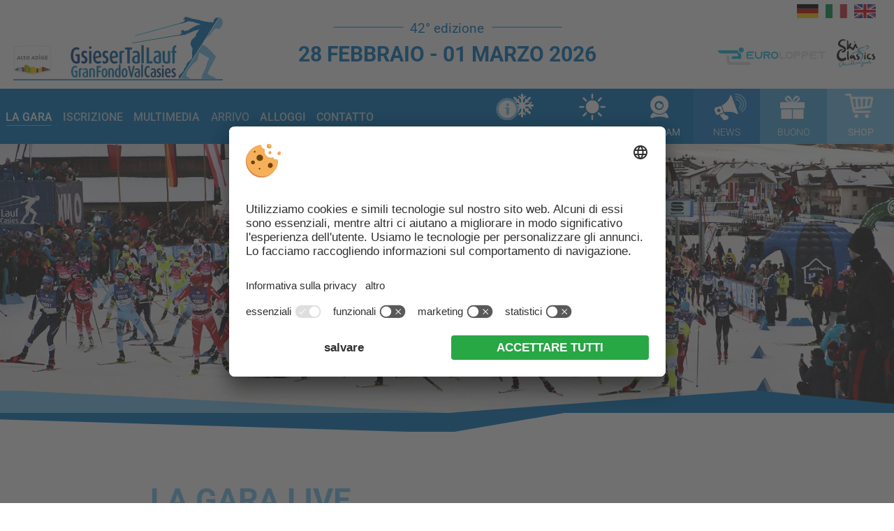

--- FILE ---
content_type: text/html; charset=utf-8
request_url: https://www.valcasies.com/it/live-tracking/
body_size: 7066
content:


<!DOCTYPE html>

<html xmlns="http://www.w3.org/1999/xhtml" lang="it" xml:lang="it">

<head>
    
    
        <title>La gara live - GranFondo Val Casies</title>
    <meta name="description" content="Sentirsi di essere lì alla GranFondo Val Casies. Qui troverete tutte le informazioni." />
<meta http-equiv="Content-Language" content="it-it" />
<meta name="language" content="it" />
<meta name="robots" content="index,follow, max-image-preview:large, max-snippet:-1, max-video-preview:-1" />
<meta name="classification" content="Sports event" />
<meta name="distribution" content="Global" />
<link rel="shortcut icon" type="image/ico" href="/CustomerData/703/Images/favicon.png"/>
<link rel="canonical" href="https://www.valcasies.com/it/live-tracking/" />
<link rel="alternate" hreflang="de" href="https://www.valcasies.com/live-tracking/" />
<link rel="alternate" hreflang="it-it" href="https://www.valcasies.com/it/live-tracking/" />
<link rel="alternate" hreflang="en" href="https://www.valcasies.com/en/live-tracking/" />
<link rel="alternate" hreflang="x-default" href="https://www.valcasies.com/live-tracking/" />
<meta property="og:title" content="La gara live - GranFondo Val Casies" />
<meta name="twitter:title" content="La gara live - GranFondo Val Casies" />
<meta property="og:description" content="Sentirsi di essere lì alla GranFondo Val Casies. Qui troverete tutte le informazioni." />
<meta name="twitter:description" content="Sentirsi di essere lì alla GranFondo Val Casies. Qui troverete tutte le informazioni." />
<meta property="og:locale" content="it_IT" />
<meta property="og:type" content="website" />
<meta property="og:url" content="http://www.valcasies.com/it/live-tracking/" />
<meta property="og:site_name" content="valcasies.com" />
<meta property="og:image" content="http://www.valcasies.com/CustomerData/703/Files/Images/header/home.jpg" />

    <meta http-equiv="Content-Type" content="text/html; charset=utf-8" />
    
    

    <link rel="preconnect" href="https://api.usercentrics.eu/"> 
    <link rel="preconnect" href="https://app.usercentrics.eu/"> 
    <link rel="preconnect" href="https://privacy-proxy.usercentrics.eu/"> 
    
     
        <script id="usercentrics-cmp" src="https://app.usercentrics.eu/browser-ui/latest/loader.js" data-settings-id="CsW1M_I47" data-language="it" async type="078b7c3e6fba18f37699067b-text/javascript"></script> 

     
    <script type="078b7c3e6fba18f37699067b-application/javascript" src="https://privacy-proxy.usercentrics.eu/latest/uc-block.bundle.js"></script> 
    
    
    
    
<script class="cmsScript" type="078b7c3e6fba18f37699067b-text/javascript">
//<![CDATA[
if(!SiCenter){var SiCenter=function(){};}SiCenter.AppPath='';SiCenter.Language=2;SiCenter.Pid=703;SiCenter.AssetsKey='v=639037251258';SiCenter.EntryId=25419;;SiCenter.CategoryId=0;//]]>
</script>

    
    <meta name="viewport" content="width=device-width, initial-scale=1.0" />
    <link rel="preconnect" href="https://images.simedia.cloud">
    <link rel="preload" href="/CustomerData/703/Scripts/siorganiseimages.js?v=639037251258" as="script">
    <link rel="preload" href="/CustomerData/703/Styles/roboto_100_900.woff2" as="font" crossorigin>
    
    <script defer src="/CustomerData/703/Scripts/jquery.min.js" type="078b7c3e6fba18f37699067b-text/javascript"></script>
    <script defer src="/CustomerData/703/Scripts/min/site.js?v=639037251258" type="078b7c3e6fba18f37699067b-text/javascript"></script>
    
    <link href="/CustomerData/703/Styles/min/site.css?v=639037251258" rel="stylesheet">
    <link media="print" href="/CustomerData/703/Styles/print.css?v=639037251258" rel="stylesheet">
    <!-- Google Tag Manager -->
    <script type="078b7c3e6fba18f37699067b-text/javascript">(function(w,d,s,l,i){w[l]=w[l]||[];w[l].push({'gtm.start':
    new Date().getTime(),event:'gtm.js'});var f=d.getElementsByTagName(s)[0],
    j=d.createElement(s),dl=l!='dataLayer'?'&l='+l:'';j.async=true;j.src=
    'https://www.googletagmanager.com/gtm.js?id='+i+dl;f.parentNode.insertBefore(j,f);
    })(window,document,'script','dataLayer','GTM-NSPCKF5');</script>
    <!-- End Google Tag Manager -->
</head>
<body>
     <!-- Google Tag Manager (noscript) -->
    <noscript><iframe src="https://www.googletagmanager.com/ns.html?id=GTM-NSPCKF5"
    height="0" width="0" style="display:none;visibility:hidden"></iframe></noscript>
    <!-- End Google Tag Manager (noscript) -->
    <div id="globalContainer">
        <form name="aspnetForm" method="post" action="/it/live-tracking/" id="aspnetForm">
<div>
<input type="hidden" name="__VIEWSTATE" id="__VIEWSTATE" value="/[base64]" />
</div>

<div>

	<input type="hidden" name="__VIEWSTATEGENERATOR" id="__VIEWSTATEGENERATOR" value="EF994177" />
</div>
            <div id="ctl00_SiCenter_Layout" class="sc-layout">
	
                <div class="sc-container header" id="ctl00_Header">
<div class="sc-control logo " id="Content_7974">
<div class="sc-content" id="Content_7974_InnerContent">
<div><a class="suedtirol" href="https://www.suedtirol.info/" target="_blank" title="Alto Adige"><img alt="Alto Adige" dynamicimageloading="true" src="[data-uri]" data-src="/CustomerData/703/Images/suedtirol-it-logo.svg" style="height: 70px;" /> </a><a href="/it/" title="Gran Fondo Val Casies"><img alt="European Championship" dynamicimageloading="true" src="[data-uri]" data-src="/CustomerData/703/Images/logo.svg" style="width: 150px; height: 50px;" /></a></div>
</div></div>
<div class="sc-control menuBar " id="Content_8009">
<div class="sc-content" id="Content_8009_InnerContent">
<div class="moMe"><a title="Menu" class="menuButton SiMenuToggle" href="javascript:void(0);" id="desktopMenuBtn"><span class="burger">&nbsp;</span><i>MENU</i></a></div>
</div></div>
<div class="sc-control  sc-language-selector " id="LanguageSelector_8018">
<div class="sc-content" id="LanguageSelector_8018_InnerContent">
<a title="Deutsch" href="https://www.valcasies.com/live-tracking/">Deutsch</a><a title="Italiano" href="https://www.valcasies.com/it/live-tracking/" class="sc-active">Italiano</a><a title="English" href="https://www.valcasies.com/en/live-tracking/">English</a></div></div>
<div class="sc-control next-event " id="Content_8011">
<div class="sc-content" id="Content_8011_InnerContent">
<div class="ausgabe">
<div class="widthWrapper padding-top-xs padding-bottom-xs"><i>42&deg; edizione</i><br />
<span class="main t3">28 febbraio - 01 marzo 2026</span></div>
</div>
<!--<div class="ausgabe">
<div class="widthWrapper padding-top-xs padding-bottom-xs"><i>42&deg; edizione</i><br />
<span class="main t3">21-22 febbraio 2026</span></div>
</div>
--></div></div>
<div class="sc-control header-image " id="Content_8010">
<div class="sc-content" id="Content_8010_InnerContent">
<p><img alt="Euregio" dynamicimageloading="true" src="[data-uri]" data-src="/CustomerData/703/Files/Images/euregio/euregio-header.jpg" style="width: 1900px; height: 570px;" /></p>
</div></div>
<div class="sc-control event-box " id="Box_8019">
<div class="sc-rotationBoxPlayer" data-clientid="Box_8019" data-dataid="8019" data-entryid="37737">
<button class="prev" type="button"><</button><button class="next" type="button">></button></div><h2>
<a href="/it/iscrizioni-da-record-donne-in-testa/">
Iscrizioni da record, donne in testa</a></h2><a href="/it/iscrizioni-da-record-donne-in-testa/">
<div class="sc-content" id="Box_8019_InnerContent">
<p><img alt="Giá oltre 1.000 iscrizioni" dynamicimageloading="true" src="[data-uri]" data-src="/CustomerData/703/files/Images/news/vorlage-just-over-1000-registrations_rev.jpg" style="width: 900px; height: 600px;" /></p>

<div><span class="event-date">11/01/2026</span><br />
Iscrizioni da record, donne in testa</div>
</div></a><div class="sc-readMore">
<a href="/it/iscrizioni-da-record-donne-in-testa/">All'articolo</a></div></div>
<div class="sc-control SiMenuMobile " id="Menu_7975">
<ul class="sc-menu">
<li class="course"><a href="/it/" title="La gara" class="sc-active">La gara</a><ul class="sc-active"><li><a href="/it/sommario-info-gara-2026/" title="Sommario Info Gara">Sommario Info Gara</a></li><li><a href="/it/programma/" title="Programma">Programma</a></li><li><a href="/it/regolamento/" title="Regolamento & Info">Regolamento & Info</a></li><li><a href="/it/percorso/" title="Percorso">Percorso</a></li><li><a href="/it/mappa-logistica/" title="Mappa logistica">Mappa logistica</a></li><li><a href="/it/just-for-fun/" title="Just for fun">Just for fun</a></li><li><a href="/it/live-tracking/" title="La gara live" class="sc-active">La gara live</a></li><li><a href="/it/risultati/" title="Risultati & diplomi">Risultati & diplomi</a></li><li><a href="/it/history/" title="History 1984-2025">History 1984-2025</a></li><li><a href="/it/albo-oro/" title="Albo d'oro">Albo d'oro</a></li><li class="margin-top-s"><a href="/it/mini-val-casies/" title="Mini Val Casies">Mini Val Casies</a></li><li><a href="/CustomerData/703/Files/Documents/downloads/ProgrammaCoppaItalia.pdf" title="Coppa Italia Senior + Giovani" target="_blank">Coppa Italia Senior + Giovani</a></li></ul></li><li><a href="/it/iscrizione/" title="Iscrizione">Iscrizione</a><ul><li><a href="/it/iscrizione/" title="Iscriviti ora!">Iscriviti ora!</a></li><li><a href="/it/iscrizione/elenco-iscritti/" title="Elenco degli iscritti 2026">Elenco degli iscritti 2026</a></li></ul></li><li><a href="/it/galleria-foto/" title="Multimedia">Multimedia</a><ul><li><a href="/it/galleria-foto/" title="Foto">Foto</a></li><li><a href="/it/video/" title="Video">Video</a></li><li><a href="/it/servizio-foto/" title="Servizio foto partecipanti">Servizio foto partecipanti</a></li><li><a href="/it/news/" title="News-blog">News-blog</a></li><li><a href="http://www.newspower.it/GFValCasies_ita.htm" title="Stampa" target="_blank">Stampa</a></li><li><a href="/CustomerData/703/Files/Images/poster-2026.jpg" title="Poster 2026" target="_blank">Poster 2026</a></li><li><a href="/it/depliant/" title="Depliant 2026">Depliant 2026</a></li></ul></li><li><a href="/it/arrivo/" title="Arrivo">Arrivo</a></li><li><a href="/it/alloggi/" title="Alloggi">Alloggi</a><ul><li><a href="/it/alloggi/" title="Partner hotel">Partner hotel</a></li><li><a href="/it/associazione-turistica/" title="Cooperativa turistica">Cooperativa turistica</a></li><li><a href="/it/online-booking/" title="Online booking">Online booking</a></li></ul></li><li><a href="/it/contatto/" title="Contatto">Contatto</a><ul><li><a href="/it/contatto/" title="Pagina di contatto">Pagina di contatto</a></li><li><a href="/it/comitato-organizzatore/" title="Comitato organizzatore">Comitato organizzatore</a></li><li><a href="/it/newsletter/" title="Newsletter">Newsletter</a></li><li><a href="/it/offerte-lavoro/" title="Join us">Join us</a></li></ul></li></ul>
</div>
<div class="sc-control cta-button " id="Content_8021">
<div class="sc-content" id="Content_8021_InnerContent">
<div><a class="snow" data-rel="iframePopup" href="/it/bollettino-neve/" title="Bollettino neve">Bollettino neve</a><a class="weather" href="/it/meteo/" title="Meteo">Meteo</a><a class="webcam" href="/it/webcam/" title="Webcam">Webcam</a><a class="shop" href="/it/shop/" title="Shop">Shop</a><a class="gift" href="/it/buono-regalo/" title="Buono">Buono</a><a class="news" href="/it/news/" title="News">News</a></div>
</div></div>
</div>

                <div class="sc-masterContainer padding-top-xl padding-bottom-l" id="ctl00_MasterContainer">
<div class="sc-control " id="Entry_25419">
<div class="sc-header">
<h1>La gara live</h1></div><div class="sc-content" id="Entry_25419_InnerContent">
<div class="widthWrapper margin-bottom-l txt">
<h2>Vivete la gara da vicino!</h2>

<div class="list headline">La tua gara live</div>

<div class="list paragraph">
<p>Con il tracking di DATASPORT, hai tu (partecipante) l&rsquo;opportunit&agrave; di condividere la tua esperienza di gara con i tuoi cari. Dopo la partenza, potranno infatti seguirti in diretta sul cellulare tutto il tracciato, individuare la tua posizione in ogni momento, conoscere i chilometri percorsi, seguire il tuo passaggio sui punti nevralgici e il taglio del traguardo. I dati sono costantemente aggiornati.<br />
&nbsp;</p>

<p><b>RILEVAMENTO POSIZIONE IN TRE SEMPLICI PASSI:</b></p>

<ol>
	<li><b>Acquisto dell&rsquo;opzione &ldquo;DS Mobile Tracking&rdquo; con l&rsquo;iscrizione online</b><br />
	Costa solo 4,90 &euro;. Prima dell&rsquo;evento, ti (partecipante) invieremo le&nbsp;<u>informazioni per attivare la funzione di tracciamento.</u>&nbsp;In caso di problemi o domande, durante il weekend di gara ti chiediamo di contattare il &ldquo;Datasport team&rdquo; (bus rosso al traguardo)<br />
	&nbsp;</li>
	<li><b>Utilizzo dello smartphone durante la gara</b><br />
	Se hai con te (partecipante) lo smartphone (iPhone o Android) e&nbsp;<u>attivi l&rsquo;app di tracciamento prima della partenza</u>, oltre a seguirti, possiamo calcolare tutti i dati che interessano ad amici e familiari.<br />
	&nbsp;</li>
	<li><b>Sostegno di familiari ed amici, che seguono la gara in diretta sul sito di DATASPORT</b><br />
	Non appena prende il via la competizione, apparirai sulla mappa e noi calcoleremo un gran numero di dati non disponibili altrove, come p.e. i chilometri percorsi, la durata della gara e il tempo mancante al traguardo.&nbsp;<u>Con la funzione replay, infine, potrai rivivere le emozioni della tua corsa.</u></li>
</ol>
<a href="https://www.datasport.com/live/?racenr=28915" target="_blank"><img alt="DS live" dynamicimageloading="true" src="[data-uri]" data-src="/CustomerData/703/Images/ds-live.png" style="width: 200px; height: 58px;" /></a>&nbsp;</div>
</div>
</div></div>
</div>

                <div class="sc-container flexiblebox margin-top-l" id="ctl00_FlexibleBox">
</div>

                <div class="sc-container newsWrapper" id="ctl00_NewsWrapper">
<div class="sc-control widthWrapper padding-top-l  padding-bottom-m " id="Content_8012">
<div class="sc-content" id="Content_8012_InnerContent">
<div class="widthWrapper">
<div class="t1 main">News & info attuali</div>
</div>
</div></div>
<div class="sc-control widthWrapper newsBox " id="Box_8167">
<div class="sc-control-box" data-id="37737"><div class="sc-content" id="Box_8167_InnerContent">
<p><img alt="Giá oltre 1.000 iscrizioni" dynamicimageloading="true" src="[data-uri]" data-src="/CustomerData/703/files/Images/news/vorlage-just-over-1000-registrations_rev.jpg" style="width: 900px; height: 600px;" /></p>

<div><span class="event-date">11/01/2026</span><br />
Iscrizioni da record, donne in testa</div>
</div><div class="sc-readMore">
<a href="/it/iscrizioni-da-record-donne-in-testa/">All'articolo</a></div></div><div class="sc-control-box" data-id="37665"><div class="sc-content" id="Box_8167_InnerContent">
<p><img alt="Giá oltre 1.000 iscrizioni" dynamicimageloading="true" src="[data-uri]" data-src="/CustomerData/703/files/Images/news/button_openingfirsttrails_02122025.jpg" style="width: 900px; height: 600px;" /></p>

<div><span class="event-date">02/12/2025</span><br />
40 km di piste aperti!</div>
</div><div class="sc-readMore">
<a href="/it/40-km-di-pista-aperta/">All'articolo</a></div></div><div class="sc-control-box" data-id="37566"><div class="sc-content" id="Box_8167_InnerContent">
<p><img alt="Giá oltre 1.000 iscrizioni" dynamicimageloading="true" src="[data-uri]" data-src="/CustomerData/703/files/Images/news/button-brochure-2026.jpg" style="width: 900px; height: 600px;" /></p>

<div><span class="event-date">25/10/2025</span><br />
La brochure ed il poster 2026 sono online</div>
</div><div class="sc-readMore">
<a href="/it/la-brochure-e-il-poster-2026-sono-online/">All'articolo</a></div></div><div class="sc-control-box" data-id="37240"><div class="sc-content" id="Box_8167_InnerContent">
<p><img alt="Giá oltre 1.000 iscrizioni" dynamicimageloading="true" src="[data-uri]" data-src="/CustomerData/703/files/Images/news/vorlage-buttons-2025-okt.jpg" style="width: 900px; height: 600px;" /></p>

<div><span class="event-date">01/06/2025</span><br />
Le iscrizioni sono aperte!</div>
</div><div class="sc-readMore">
<a href="/it/le-iscrizioni-sono-ape/">All'articolo</a></div></div></div>
<div class="sc-control newsbutton padding-bottom-l " id="Content_8016">
<div class="sc-content" id="Content_8016_InnerContent">
<div class="widthWrapper padding-bottom-l padding-top-l"><a class="button type" href="/it/news/" title="Archivio news"><span class="news">&nbsp;</span>Archivio news</a> <a class="button type" href="/it/newsletter/" style="z-index:2" title="Newsarchiv"><span>&nbsp;</span>Newsletter</a></div>
</div></div>
</div>

                <div class="sc-container footer padding-bottom-xl" id="ctl00_Footer">
<div class="sc-control social-wall " id="Content_8081">
<div class="sc-content" id="Content_8081_InnerContent">
<p>&nbsp;&nbsp;</p>
</div></div>
<div class="sc-control sponsor " id="Content_8072">
<div class="sc-content" id="Content_8072_InnerContent">
<div class="widthWrapper padding-top-l padding-bottom-l margin-bottom-l">
<h2 class="t1">Offical Sponsors</h2>

<div class="twoSponsorButton"><span class="button type"><a href="/it/official-partners/" title="Official Partners">Official Partners</a></span> <span class="button type"><a href="/it/event-partners/" title="Event partners">Event partners</a></span> <span class="button type"><a href="/it/alloggi/" title="Partner Hotels">Partner&nbsp;Hotels</a></span></div>
</div>
</div></div>
<div class="sc-control " id="Box_8079">
<div class="sc-content" id="Box_8079_InnerContent">
</div></div>
<div class="sc-control footerData margin-top-xxl " id="Content_8027">
<div class="sc-content" id="Content_8027_InnerContent">
<div class="widthWrapper padding-top-xxl">
<div class="padding-bottom-l"><span class="t2">Gran Fondo Val Casies</span><br />
<br />
Associazione dilettanistica<br />
S. Martino 10b | I-39030 Val Casies<br />
<br />
<b>Tel. <a href="tel:00390474978393" style="font-weight:bold" title="(+39) 0474 978393">(+39) 0474 978393</a></b><br />
<b>Fax (+39) 0474 978414</b><br />
<b>E-Mail: <a href="/cdn-cgi/l/email-protection#e58297848b838a8b818aa59384898684968c8096cb868a88" style="padding: 0px;"><span class="__cf_email__" data-cfemail="d5b2a7b4bbb3babbb1ba95a3b4b9b6b4a6bcb0a6fbb6bab8">[email&#160;protected]</span></a></b><br />
<br />
Codice fiscale 92003020218<br />
Part. IVA 02973150218<br />
PEC Mail: <a href="/cdn-cgi/l/email-protection#721500131c141d1c161d04131e1113011b1701320217115c1b06" title="granfondovalcasies@pec.it"><span class="__cf_email__" data-cfemail="9ef9ecfff0f8f1f0faf1e8fff2fdffedf7fbeddeeefbfdb0f7ea">[email&#160;protected]</span></a><br />
Codice Destinatario: USAL8PV<br />
<br />
<span class="socialmedia"><a class="facebook" href="https://www.facebook.com/Gsiesertallauf.GranFondoValCasies" target="_blank" title="Facebook">&nbsp;</a> <a class="twitter" href="https://twitter.com/intent/tweet?hashtags=GsiesertalLauf&amp;original_referer=http%3A%2F%2Fwww.valcasies.com%2Fde%2Findex.asp&amp;text=Gsieser%20Tal%20Lauf%20-%20Langlaufmarathon%20S%C3%BCdtirol%20-%20Langlaufen%20S%C3%BCdtirol%2C%20Pustertal%2C%20Dolomiten&amp;tw_p=tweetbutton&amp;url=http%3A%2F%2Fwww.valcasies.com%2F" target="_blank" title="Twitter">&nbsp;</a> <a class="youtube" href="https://www.youtube.com/user/Gsiesertallauf" target="_blank" title="YouTube">&nbsp;</a> <a class="flickr" href="https://www.flickr.com/photos/gsiesertallauf/sets/" target="_blank" title="Flickr">&nbsp;</a> <a class="instagram" href="https://www.instagram.com/granfondovalcasies/" target="_blank" title="Instagram">&nbsp;</a> <a class="tiktok" href="https://www.tiktok.com/@granfondovalcasies" target="_blank" title="TikTok">&nbsp;</a></span></div>

<div class="padding-bottom-l"><a class="button-sec" href="/it/links/" title="Ai links">Ai links</a></div>

<div class="padding-bottom-l"><span class="t2">Newsletter</span>

<div><iframe title="Newsletter" class="lazyload" data-src="/CustomerData/703/newsletter-it.htm" frameborder="0" height="190" name="newsletter-footer" width="100%"></iframe></div>
<!--<div class="logo-green-europaregio"><a class="green-event" href="/CustomerData/703/Files/Documents/green-event-2024-it.pdf" target="_blank" title="Green Event"><img src="/CustomerData/703/Images/green-event-2024.png" style="width: 155px;" /></a><a class="euregio" href="https://www.europaregion.info/it/" target="_blank" title="Euregio"><img alt="Euregio" data-notres="true" dynamicimageloading="true"    src="[data-uri]" data-src="/CustomerData/703/Images/euregio.png" style="width: 170px; height: 64px;" /></a></div>--></div>
</div>
</div></div>
<div class="sc-control copyright " id="Content_7976">
<div class="sc-content" id="Content_7976_InnerContent">
<div class="widthWrapper margin-top-s"><a href="javascript:void(0);" onclick="if (!window.__cfRLUnblockHandlers) return false; UC_UI.showSecondLayer();" title="Impostazioni cookie individuali" data-cf-modified-078b7c3e6fba18f37699067b-="">Impostazioni cookie individuali</a> | <a href="/it/note-legali/" title="Note legali">Note legali</a> | <a href="/en/data-protection/" title="Data protection">Data protection</a>
<div class="padding-bottom-m">Webdesign by &copy; <a href="https://www.simedia.com/it/" rel="nofollow" target="_blank" title="SiMedia.com"><img alt="SiMedia" class="logo-simedia" src="/CustomerData/65/Images/logo-simedia-footer.svg" style="width: 48px; border-width: 0px; border-style: solid; height: 20px; opacity: 0.5;" /></a></div>
</div>
<!-- JSON-LD-Markup generiert von Google Strukturierte Daten: Markup-Hilfe --><script data-cfasync="false" src="/cdn-cgi/scripts/5c5dd728/cloudflare-static/email-decode.min.js"></script><script type="application/ld+json">
{
  "@context" : "http://schema.org",
  "@type" : "LocalBusiness",
  "name" : "GranFondo Val Casies",
  "image" : "https://www.valcasies.com/CustomerData/703/Files/Images/home/header2.jpg",
  "telephone" : "+39 0474 978393",
  "email" : "info@gsiesertal-lauf.com",
  "address" : {
    "@type" : "PostalAddress",
    "streetAddress" : "S. Martino 10b",
    "addressLocality" : "Val Casies",
    "addressRegion" : "Alto Adige",
    "addressCountry" : "Italia",
    "postalCode" : "39030"
  }
}
</script></div></div>
<div class="sc-control partner-logos " id="Content_8028">
<div class="sc-content" id="Content_8028_InnerContent">
<div class="logos widthWrapper"><a class="european-championships" href="https://www.euroloppet.com/" target="_blank" title="Euroloppet"><img alt="European Championship" data-notres="true" dynamicimageloading="true" src="[data-uri]" data-src="/CustomerData/703/Images/euro-loppet.svg" style="height: 40px; width: 246px;" /></a> <a class="ski-classics-challenger" href="https://skiclassics.com/events/" target="_blank" title="Ski Classics Challenger"><img alt="Ski Classics Challenger" data-notres="true" dynamicimageloading="true" src="[data-uri]" data-src="/CustomerData/703/Images/ski-classics-challenger.svg" style="height: 40px; width: 57px;" /></a></div>
</div></div>
</div>
          
            
</div>
        </form>
    </div>
    <script src="/CustomerData/703/Scripts/siorganiseimages.js?v=639037251258" type="078b7c3e6fba18f37699067b-text/javascript"></script>
    <link href="/customerdata/65/styles/fontawesome-5.15.4/css/all.min.css" rel="stylesheet">
<script src="/cdn-cgi/scripts/7d0fa10a/cloudflare-static/rocket-loader.min.js" data-cf-settings="078b7c3e6fba18f37699067b-|49" defer></script><script defer src="https://static.cloudflareinsights.com/beacon.min.js/vcd15cbe7772f49c399c6a5babf22c1241717689176015" integrity="sha512-ZpsOmlRQV6y907TI0dKBHq9Md29nnaEIPlkf84rnaERnq6zvWvPUqr2ft8M1aS28oN72PdrCzSjY4U6VaAw1EQ==" data-cf-beacon='{"version":"2024.11.0","token":"88548a7c4ede45888aca737a3b0cf6a7","r":1,"server_timing":{"name":{"cfCacheStatus":true,"cfEdge":true,"cfExtPri":true,"cfL4":true,"cfOrigin":true,"cfSpeedBrain":true},"location_startswith":null}}' crossorigin="anonymous"></script>
</body>
</html>

--- FILE ---
content_type: text/css
request_url: https://www.valcasies.com/CustomerData/703/Styles/min/site.css?v=639037251258
body_size: 18796
content:
/*! lazysizes - v0.1.0 */img.lazyloading{background-image:url(/CustomerData/Styles/Images/loader.svg);background-repeat:no-repeat;background-position:center;background-size:2rem 2rem}img.lazyloaded{animation:lazyloadFadeIn 1s}@keyframes lazyloadFadeIn{from{opacity:0}to{opacity:1}}/*! Slick - v1.9.0  */.slick-slider{position:relative;display:block;box-sizing:border-box;-webkit-user-select:none;-moz-user-select:none;-ms-user-select:none;user-select:none;-webkit-touch-callout:none;-khtml-user-select:none;-ms-touch-action:pan-y;touch-action:pan-y;-webkit-tap-highlight-color:transparent}.slick-list{position:relative;display:block;overflow:hidden;margin:0;padding:0}.slick-list:focus{outline:0}.slick-list.dragging{cursor:pointer;cursor:hand}.slick-slider .slick-list,.slick-slider .slick-track{-webkit-transform:translate3d(0,0,0);-moz-transform:translate3d(0,0,0);-ms-transform:translate3d(0,0,0);-o-transform:translate3d(0,0,0);transform:translate3d(0,0,0)}.slick-track{position:relative;top:0;left:0;display:block;margin-left:auto;margin-right:auto}.slick-track:after,.slick-track:before{display:table;content:''}.slick-track:after{clear:both}.slick-loading .slick-track{visibility:hidden}.slick-slide{display:none;float:left;height:100%;min-height:1px}[dir='rtl'] .slick-slide{float:right}.slick-slide img{display:block}.slick-slide.slick-loading img{display:none}.slick-slide.dragging img{pointer-events:none}.slick-initialized .slick-slide{display:block}.slick-loading .slick-slide{visibility:hidden}.slick-vertical .slick-slide{display:block;height:auto;border:1px solid transparent}.slick-arrow.slick-hidden{display:none}/*! lightcase - v2.5.1 - Custom font paths */@font-face{font-family:'lightcase';src:url("/CustomerData/Styles/fonts/lightcase.eot?55356177");src:url("/CustomerData/Styles/fonts/lightcase.eot?55356177#iefix") format("embedded-opentype"),url("/CustomerData/Styles/fonts/lightcase.woff?55356177") format("woff"),url("/CustomerData/Styles/fonts/lightcase.ttf?55356177") format("truetype"),url("/CustomerData/Styles/fonts/lightcase.svg?55356177#lightcase") format("svg");font-weight:normal;font-style:normal}[class*='lightcase-icon-']:before{font-family:'lightcase',sans-serif;font-style:normal;font-weight:normal;speak:none;display:inline-block;text-decoration:inherit;width:1em;text-align:center;font-variant:normal;text-transform:none;line-height:1em}.lightcase-icon-play:before{content:'\e800'}.lightcase-icon-pause:before{content:'\e801'}.lightcase-icon-close:before{content:'\e802'}.lightcase-icon-prev:before{content:'\e803'}.lightcase-icon-next:before{content:'\e804'}.lightcase-icon-spin:before{content:'\e805'}@-webkit-keyframes lightcase-spin{0%{-webkit-transform:rotate(0deg);-moz-transform:rotate(0deg);-o-transform:rotate(0deg);transform:rotate(0deg)}100%{-webkit-transform:rotate(359deg);-moz-transform:rotate(359deg);-o-transform:rotate(359deg);transform:rotate(359deg)}}@-moz-keyframes lightcase-spin{0%{-webkit-transform:rotate(0deg);-moz-transform:rotate(0deg);-o-transform:rotate(0deg);transform:rotate(0deg)}100%{-webkit-transform:rotate(359deg);-moz-transform:rotate(359deg);-o-transform:rotate(359deg);transform:rotate(359deg)}}@-o-keyframes lightcase-spin{0%{-webkit-transform:rotate(0deg);-moz-transform:rotate(0deg);-o-transform:rotate(0deg);transform:rotate(0deg)}100%{-webkit-transform:rotate(359deg);-moz-transform:rotate(359deg);-o-transform:rotate(359deg);transform:rotate(359deg)}}@-ms-keyframes lightcase-spin{0%{-webkit-transform:rotate(0deg);-moz-transform:rotate(0deg);-o-transform:rotate(0deg);transform:rotate(0deg)}100%{-webkit-transform:rotate(359deg);-moz-transform:rotate(359deg);-o-transform:rotate(359deg);transform:rotate(359deg)}}@keyframes lightcase-spin{0%{-webkit-transform:rotate(0deg);-moz-transform:rotate(0deg);-o-transform:rotate(0deg);transform:rotate(0deg)}100%{-webkit-transform:rotate(359deg);-moz-transform:rotate(359deg);-o-transform:rotate(359deg);transform:rotate(359deg)}}#lightcase-case{display:none;position:fixed;z-index:2002;top:50%;left:50%;font-family:arial,sans-serif;font-size:13px;line-height:1.5;text-align:left;text-shadow:0 0 10px rgba(0,0,0,0.5)}@media screen and (max-width:640px){html[data-lc-type=ajax] #lightcase-case,html[data-lc-type=inline] #lightcase-case{position:fixed!important;top:0!important;left:0!important;right:0!important;bottom:0!important;margin:0!important;padding:55px 0 70px;width:100%!important;height:100%!important;overflow:auto!important}}@media screen and (min-width:641px){html:not([data-lc-type=error]) #lightcase-content{position:relative;z-index:1;text-shadow:none;background-color:#fff;-webkit-box-shadow:0 0 30px rgba(0,0,0,0.5);-moz-box-shadow:0 0 30px rgba(0,0,0,0.5);-o-box-shadow:0 0 30px rgba(0,0,0,0.5);box-shadow:0 0 30px rgba(0,0,0,0.5);-webkit-backface-visibility:hidden}}@media screen and (min-width:641px){html[data-lc-type=image] #lightcase-content,html[data-lc-type=video] #lightcase-content{background-color:#333}}html[data-lc-type=ajax] #lightcase-content,html[data-lc-type=error] #lightcase-content,html[data-lc-type=inline] #lightcase-content{-webkit-box-shadow:none;-moz-box-shadow:none;-o-box-shadow:none;box-shadow:none}@media screen and (max-width:640px){html[data-lc-type=ajax] #lightcase-content,html[data-lc-type=error] #lightcase-content,html[data-lc-type=inline] #lightcase-content{position:relative!important;top:auto!important;left:auto!important;width:auto!important;height:auto!important;margin:0!important;padding:0!important;border:none!important;background:none!important}}html[data-lc-type=ajax] #lightcase-content .lightcase-contentInner,html[data-lc-type=error] #lightcase-content .lightcase-contentInner,html[data-lc-type=inline] #lightcase-content .lightcase-contentInner{-webkit-box-sizing:border-box;-moz-box-sizing:border-box;-o-box-sizing:border-box;box-sizing:border-box}@media screen and (max-width:640px){html[data-lc-type=ajax] #lightcase-content .lightcase-contentInner,html[data-lc-type=error] #lightcase-content .lightcase-contentInner,html[data-lc-type=inline] #lightcase-content .lightcase-contentInner{padding:15px}html[data-lc-type=ajax] #lightcase-content .lightcase-contentInner,html[data-lc-type=ajax] #lightcase-content .lightcase-contentInner>*,html[data-lc-type=error] #lightcase-content .lightcase-contentInner,html[data-lc-type=error] #lightcase-content .lightcase-contentInner>*,html[data-lc-type=inline] #lightcase-content .lightcase-contentInner,html[data-lc-type=inline] #lightcase-content .lightcase-contentInner>*{width:100%!important;max-width:none!important}html[data-lc-type=ajax] #lightcase-content .lightcase-contentInner>*:not(iframe),html[data-lc-type=error] #lightcase-content .lightcase-contentInner>*:not(iframe),html[data-lc-type=inline] #lightcase-content .lightcase-contentInner>*:not(iframe){height:auto!important;max-height:none!important}}@media screen and (max-width:640px){html.lightcase-isMobileDevice[data-lc-type=iframe] #lightcase-content .lightcase-contentInner iframe{overflow:auto;-webkit-overflow-scrolling:touch}}@media screen and (max-width:640px) and (min-width:641px){html[data-lc-type=image] #lightcase-content .lightcase-contentInner,html[data-lc-type=video] #lightcase-content .lightcase-contentInner{line-height:.75}}html[data-lc-type=image] #lightcase-content .lightcase-contentInner{position:relative;overflow:hidden!important}@media screen and (max-width:640px){html[data-lc-type=ajax] #lightcase-content .lightcase-contentInner .lightcase-inlineWrap,html[data-lc-type=error] #lightcase-content .lightcase-contentInner .lightcase-inlineWrap,html[data-lc-type=inline] #lightcase-content .lightcase-contentInner .lightcase-inlineWrap{position:relative!important;top:auto!important;left:auto!important;width:auto!important;height:auto!important;margin:0!important;padding:0!important;border:none!important;background:none!important}}@media screen and (min-width:641px){html:not([data-lc-type=error]) #lightcase-content .lightcase-contentInner .lightcase-inlineWrap{padding:30px;overflow:auto;-webkit-box-sizing:border-box;-moz-box-sizing:border-box;-o-box-sizing:border-box;box-sizing:border-box}}@media screen and (max-width:640px){#lightcase-content h1,#lightcase-content h2,#lightcase-content h3,#lightcase-content h4,#lightcase-content h5,#lightcase-content h6,#lightcase-content p{color:#aaa}}@media screen and (min-width:641px){#lightcase-content h1,#lightcase-content h2,#lightcase-content h3,#lightcase-content h4,#lightcase-content h5,#lightcase-content h6,#lightcase-content p{color:#333}}#lightcase-case p.lightcase-error{margin:0;font-size:17px;text-align:center;white-space:nowrap;overflow:hidden;text-overflow:ellipsis;color:#aaa}@media screen and (max-width:640px){#lightcase-case p.lightcase-error{padding:30px 0}}@media screen and (min-width:641px){#lightcase-case p.lightcase-error{padding:0}}.lightcase-open body{overflow:hidden}.lightcase-isMobileDevice .lightcase-open body{max-width:100%;max-height:100%}#lightcase-info{position:absolute;padding-top:15px}#lightcase-info #lightcase-caption,#lightcase-info #lightcase-title{margin:0;padding:0;line-height:1.5;font-weight:normal;text-overflow:ellipsis}#lightcase-info #lightcase-title{font-size:17px;color:#aaa}@media screen and (max-width:640px){#lightcase-info #lightcase-title{position:fixed;top:10px;left:0;max-width:87.5%;padding:5px 15px;background:#333}}#lightcase-info #lightcase-caption{clear:both;font-size:13px;color:#aaa}#lightcase-info #lightcase-sequenceInfo{font-size:11px;color:#aaa}@media screen and (max-width:640px){.lightcase-fullScreenMode #lightcase-info{padding-left:15px;padding-right:15px}html:not([data-lc-type=image]):not([data-lc-type=video]):not([data-lc-type=flash]):not([data-lc-type=error]) #lightcase-info{position:static}}#lightcase-loading{position:fixed;z-index:9999;width:1.123em;height:auto;font-size:38px;line-height:1;text-align:center;text-shadow:none;position:fixed;z-index:2001;top:50%;left:50%;margin-top:-0.5em;margin-left:-0.5em;opacity:1;font-size:32px;text-shadow:0 0 15px #fff;-moz-transform-origin:50% 53%;-webkit-animation:lightcase-spin .5s infinite linear;-moz-animation:lightcase-spin .5s infinite linear;-o-animation:lightcase-spin .5s infinite linear;animation:lightcase-spin .5s infinite linear}#lightcase-loading,#lightcase-loading:focus{text-decoration:none;color:#fff;-webkit-tap-highlight-color:transparent;-webkit-transition:color,opacity,ease-in-out .25s;-moz-transition:color,opacity,ease-in-out .25s;-o-transition:color,opacity,ease-in-out .25s;transition:color,opacity,ease-in-out .25s}#lightcase-loading>span{display:inline-block;text-indent:-9999px}a[class*='lightcase-icon-']{position:fixed;z-index:9999;width:1.123em;height:auto;font-size:38px;line-height:1;text-align:center;text-shadow:none;outline:0;cursor:pointer}a[class*='lightcase-icon-'],a[class*='lightcase-icon-']:focus{text-decoration:none;color:rgba(255,255,255,0.6);-webkit-tap-highlight-color:transparent;-webkit-transition:color,opacity,ease-in-out .25s;-moz-transition:color,opacity,ease-in-out .25s;-o-transition:color,opacity,ease-in-out .25s;transition:color,opacity,ease-in-out .25s}a[class*='lightcase-icon-']>span{display:inline-block;text-indent:-9999px}a[class*='lightcase-icon-']:hover{color:white;text-shadow:0 0 15px white}.lightcase-isMobileDevice a[class*='lightcase-icon-']:hover{color:#aaa;text-shadow:none}a[class*='lightcase-icon-'].lightcase-icon-close{position:fixed;top:15px;right:15px;bottom:auto;margin:0;opacity:0;outline:0}a[class*='lightcase-icon-'].lightcase-icon-prev{left:15px}a[class*='lightcase-icon-'].lightcase-icon-next{right:15px}a[class*='lightcase-icon-'].lightcase-icon-pause,a[class*='lightcase-icon-'].lightcase-icon-play{left:50%;margin-left:-0.5em}@media screen and (min-width:641px){a[class*='lightcase-icon-'].lightcase-icon-pause,a[class*='lightcase-icon-'].lightcase-icon-play{opacity:0}}@media screen and (max-width:640px){a[class*='lightcase-icon-']{bottom:15px;font-size:24px}}@media screen and (min-width:641px){a[class*='lightcase-icon-']{bottom:50%;margin-bottom:-0.5em}a[class*='lightcase-icon-']:hover,#lightcase-case:hover ~ a[class*='lightcase-icon-']{opacity:1}}#lightcase-overlay{display:none;width:100%;min-height:100%;position:fixed;z-index:2000;top:-9999px;bottom:-9999px;left:0;background:#333}@media screen and (max-width:640px){#lightcase-overlay{opacity:.8!important}}html[data-lc-type=iframe] .lightcase-contentInner{overflow:auto;-webkit-overflow-scrolling:touch;max-height:800px!important;height:80%!important;width:800px!important;max-width:100%!important;text-align:center;position:fixed;left:50%;top:10%;transform:translateX(-50%)}html[data-lc-type=iframe] .lightcase-contentInner>iframe{width:100%!important;height:100%!important;margin-bottom:-100px;max-height:none!important}@font-face{font-family:'Roboto';font-style:normal;font-weight:100 900;font-stretch:100%;font-display:swap;src:url("/CustomerData/703/Styles/roboto_100_900.woff2") format('woff2');unicode-range:U+0000-00FF,U+0131,U+0152-0153,U+02BB-02BC,U+02C6,U+02DA,U+02DC,U+0304,U+0308,U+0329,U+2000-206F,U+20AC,U+2122,U+2191,U+2193,U+2212,U+2215,U+FEFF,U+FFFD}.sc-layout #lts-packages .button--primary,.sc-layout #lts-packages .button--secondary{background-color:#0075be;border-color:#0075be;color:#fff}.sc-layout #lts-packages a,.sc-layout #lts-packages .package-list-item__subtitle,.sc-layout #lts-packages .packages-search__header,.sc-layout #lts-packages .accordion-header{color:#0075be}.sc-layout #lts-packages .module-title{color:#74C4EE}.sc-layout #lts-packages{color:#373737}.sc-layout #lts-packages .button--primary:hover,.sc-layout #lts-packages .button--primary:focus,.sc-layout #lts-packages .button--primary:active,.sc-layout #lts-packages .search-text__button-ok:hover,.sc-layout #lts-packages .search-text__button-ok:active,.sc-layout #lts-packages .search-text__button-ok:focus{background-color:#74C4EE;border-color:#74C4EE}.sc-layout #lts-packages .search-text__button-ok{background-color:#0075be;color:#fff;border:solid 1px #0075be}.sc-layout #lts-packages .button--secondary:hover,.sc-layout #lts-packages .button--secondary:focus,.sc-layout #lts-packages .button--secondary:active{color:#fff;background-color:#74C4EE;border-color:#74C4EE}.slideUpBox{-webkit-animation-name:moveup;-webkit-animation-duration:3s;animation-name:moveup;animation-duration:3s}@-webkit-keyframes moveup{from{margin-top:300px}to{margin-top:0}}#iframe{width:100%;-webkit-box-sizing:border-box;box-sizing:border-box}html,body{font-family:"Roboto",sans-serif;margin:0;padding:0;width:100%;height:100%;color:#373737;font-size:16px;line-height:1.5}.sc-layout a{text-decoration:underline;color:#373737;cursor:pointer}a:hover,.accordion [data-content] a.button:hover,.form-new .be-sendRequest.be-button-next span:hover,.newsWrapper .t1,.newsWrapper .t1.main{color:#0075BF}h1,.newsWrapper .t1,h2.t1{clear:both;font-weight:bold;text-transform:uppercase;color:#74C4EE;font-size:30px;line-height:1.2}h1{margin:0}h2,.t2,.h1-red h1,.scListcontainer .sc-list-container .sc-header a{color:#0075BF;text-transform:uppercase;font-size:20px;font-weight:bold}.t3{font-size:20px;font-weight:bold;text-transform:uppercase}.t3 .counter{font-size:30px}.sc-layout li ul{padding-top:10px}.sc-masterContainer ul,.sc-masterContainer ol{padding-left:0}.sc-masterContainer li{list-style:none;position:relative;padding-left:30px;padding-bottom:20px}.sc-masterContainer li ul li{padding-left:20px}.sc-masterContainer li:before{content:"";width:20px;height:20px;position:absolute;background-image:url(/CustomerData/703/Images/vectors.svg);background-position:0 -1600px;left:0}.sc-masterContainer li ul li:before{background-position:-30px -1660px!important;width:10px;height:10px;top:8px}.sc-masterContainer .accordion li:before{background-position:0 -1660px}#cookieBanner #closeCookieAlert{border:1px solid #0075bf!important;background-color:#0075bf;color:#fff!important}#cookieBanner{border-top:1px solid #0075bf}#cookieBanner a{text-decoration:underline;color:#0075be}.menuBar,.sponsor,.header-image,.sc-masterContainer,.footer .footerData .widthWrapper,.social-wall,.sc-control.fact,.home .video,.footerData,.flexiblebox,.home .event-box .sc-content,.tabs,.videoWrapper{position:relative}.overflowScroll{overflow-x:scroll}.sc-masterContainer,.entryText{clear:both}.siScrollToTop.show{bottom:70px;position:fixed;right:7px;background-image:url(/CustomerData/703/Images/vectors.svg);width:38px;height:38px;background-color:transparent;border:0;background-repeat:no-repeat;background-position:0 -762px;font-size:0;cursor:pointer}.event-box,.home .event-box .sc-content,.home .flexiblebox:before,.desktop_photoview,.desktop_panoramen{display:none}.mobil_panoramen img{width:100%;height:auto}.mobil_panoramen .inner div{position:absolute}.mobil_panoramen .inner{width:100%;position:relative}.column{text-align:left;-webkit-column-width:300px;-moz-column-width:300px;column-width:300px;-webkit-column-gap:0;-moz-column-gap:0;column-gap:0}.scListcontainer .sc-list-container .sc-header a span{display:none}.sc-layout .txtLink{font-weight:bold;color:#0075be;display:inline-block}.newsbutton{text-align:center}.center-txt{max-width:850px;margin-left:auto;margin-right:auto}button{cursor:pointer}.sc-layout .button,.form-new .be-sendRequest.be-button-next span,.scListcontainer .sc-list-container .sc-control .sc-readmore a,.accordion [data-content] a.button,.be-widget-buttonArea>span span,.list.paragraph .form-new .be-button-next span,.skiri p.no-link{width:auto;float:none;background-color:#0075bf;border:1px solid #0075bf;position:relative;color:#fff;margin:0 auto;padding:17.5px;text-transform:uppercase;font-weight:bold;text-decoration:none;-webkit-transition:background-color 1s ease-out;-o-transition:background-color 1s ease-out;transition:background-color 1s ease-out;cursor:pointer;z-index:1}.twoSponsorButton span.button{display:inline-block;margin:20px 15px}.skiri p.no-link{cursor:context-menu}.button:hover,.form-new .be-sendRequest.be-button-next span:hover,.scListcontainer .sc-list-container .sc-control .sc-readmore a:hover,.accordion [data-content] a.button:hover{background-color:#fff}.button:hover,.scListcontainer .sc-list-container .sc-control .sc-readmore a:hover{color:#0075bf}.button.type:hover{background-color:#74c4ee}.button.type:hover:before,.button.type:hover:after{display:none}.scListcontainer .sc-list-container .sc-control .sc-readmore{padding:17.5px;padding-left:0}.scListcontainer .sc-list-container .sc-control .sc-readmore a{margin-top:20px}.button a,.scListcontainer .sc-list-container .sc-control .sc-readmore a,.sc-layout .crt-widget .crt-load-more,.sc-layout button.crt-load-more{color:#fff;text-decoration:none;font-weight:bold}.button .news{background-image:url(/CustomerData/703/Images/vectors.svg);width:45px;height:37px;position:relative;display:inline-block;background-position:0 -1500px;margin-right:10px;top:-7px}span.button:before,span.button:after{content:"";position:absolute;background-image:url(/CustomerData/703/Images/button-down.svg);width:190px;height:60px;background-repeat:no-repeat;left:-12px;bottom:-8px;background-position:0 0}span.button:after{left:auto;bottom:auto;right:-12px;top:-9px;background-image:url(/CustomerData/703/Images/button-up.svg)}.sc-layout .button-sec,.nl-formular span.be-sendRequest.be-button-next span,.be-widget-buttonArea>span span,.clsSearchButton,.sc-layout .crt-widget .crt-load-more,.sc-layout button.crt-load-more{background-color:#74c4ee;text-transform:uppercase;padding:14px 21px 12px;font-weight:bold;font-size:18px;border:1px solid #74c4ee;text-decoration:none;-webkit-transition:background-color 1s ease-out;-o-transition:background-color 1s ease-out;transition:background-color 1s ease-out}.button-sec:hover,.nl-formular span.be-sendRequest.be-button-next span:hover,.be-widget-buttonArea>span span:hover,.sc-layout .crt-widget .crt-load-more:hover,.sc-layout button.crt-load-more:hover{background-color:#0075bf;text-decoration:none}a.button.m-font-s{font-size:60%}.sc-layout .crt-post .crt-post-read-more-button{background-color:#74c4ee;color:#fff}.sc-layout .crt-post-text{font-size:.8em}.sc-layout .crt-post .crt-post-fullname,.sc-layout .crt-social-icon{display:none}.SiMenuOpen .next-event,.SiMenuOpen .header-image,.SiMenuOpen .flexiblebox,.SiMenuOpen .sc-masterContainer,.SiMenuOpen .footer,.SiMenuOpen .detail,.SiMenuOpen .cta-button,.SiMenuOpen .newsWrapper,.SiMenuDesktop{display:none}.SiMenuMobile{display:none;background:#eee}.SiMenuMobile a,.next-event div div a{text-decoration:none}.SiMenuMobile.active{display:block;width:100%;left:0;top:0;position:fixed;z-index:499;margin-top:60px;border:0;overflow-y:scroll;background-color:#0075be;bottom:0;-webkit-box-sizing:border-box;box-sizing:border-box;padding:20px}.SiMenuMobile>ul{margin-top:40px}.SiMenuMobile ul{list-style:none;padding:15px 0;margin:0;-webkit-box-sizing:border-box;box-sizing:border-box;width:100%;text-align:center}.SiMenuMobile li{padding:10px;margin:0}.SiMenuMobile li ul li{padding:5px 10px}.SiMenuMobile li>ul{display:none;padding:10px 20px 0}.SiMenuMobile ul li ul li ul{padding:5px 10px 10px 10px}.SiMenuMobile li>ul.active,.SiMenuOpen .SiMenuMobile .menuFooter{display:block}.SiMenuMobile ul li ul li a{font-size:17px;color:#add3ea}.SiMenuMobile ul li ul li ul li a,h3{color:#74c4ee}.SiMenuMobile ul li a{text-transform:uppercase;font-weight:700;color:#fff;font-size:20px}.SiMenuMobile .hasSubmenu button,.SiMenuMobile .hasSubmenu.submenuActive ul li.hasSubmenu button{border-bottom:2px solid #fff;border-left:2px solid #fff;border-top:0;border-right:0}.SiMenuMobile .hasSubmenu.submenuActive ul li.hasSubmenu button{margin-top:7px}.SiMenuMobile .hasSubmenu.submenuActive button,.SiMenuMobile .hasSubmenu.submenuActive ul li.hasSubmenu.submenuActive button{border-top:2px solid #fff;border-bottom:0;border-left:0;border-right:2px solid #fff;margin-top:12px}.SiMenuMobile a.sc-active{position:relative}.SiMenuMobile a.sc-active:after{content:"";width:calc(100% - 3px);left:1.5px;height:1px;background:#fff;bottom:-3px;position:absolute}.SiMenuMobile ul.active li a.sc-active{color:#fff}.SiMenuMobile ul.active li a.sc-active:after,.SiMenuMobile .menuLanguageSelector .sc-active:after{content:none}.SiMenuMobile .hasSubmenu.submenuActive .hasSubmenu.submenuActive button{margin-top:8px}.SiMenuMobileOpen .SiMenu .menuLanguageSelector div{background-image:url(/CustomerData/703/Images/vectors.svg);background-position:0 -470px;width:31px;height:20px}.SiMenuMobile .menuFooter{text-align:center;display:none}.SiMenuMobile .menuFooter .button{border:1px solid #74c4ee;font-size:18px;background-color:#74C4EE;margin:20px auto}.SiMenuMobile .menuFooter .button.news{background-color:#0075be}.SiMenuMobile .menuFooter .button.news:hover{color:#74c4ee}.SiMenuMobile .menuFooter .button.news span{margin:10px auto 0}.sc-language-selector a,.SiMenuMobile .menuLanguageSelector a{font-size:0;width:31px;height:20px;display:inline-block;background-image:url(/CustomerData/703/Images/vectors.svg);background-position:0 -470px;background-repeat:no-repeat}.sc-language-selector a:nth-child(2),.SiMenuMobile .menuLanguageSelector a:nth-child(2){background-position:-36px -470px;margin:0 10px}.sc-language-selector a:nth-child(3),.SiMenuMobile .menuLanguageSelector a:nth-child(3){background-position:-72px -470px}.menuLanguageSelector{position:relative;top:0;text-align:center}.menuBar{width:74px;height:60px;position:fixed;top:0;right:0;z-index:20}.menuBar .moMe{position:relative;width:74px;height:60px;float:right;right:0;top:0}.menuBar .moMe .burger{width:74px;height:60px;position:absolute;background-image:url(/CustomerData/703/Images/vectors.svg);background-position:0 0;display:block}.SiMenuOpen .menuBar .moMe .burger{background-position:-120px 0}.moMe a{display:block;width:100%;height:100%}.moMe i{display:none}.hasSubmenu button{width:10px;height:10px;margin-top:7px;margin-left:8px;position:absolute;border:0;background:transparent;cursor:pointer;padding:0;border-bottom:2px solid #57321a;border-left:2px solid #57321a;-webkit-transform:rotate(45deg);-ms-transform:rotate(45deg);transform:rotate(-45deg);font-size:0}.logo-simedia{vertical-align:middle;margin-bottom:4px}.header{height:100%;width:100%;-webkit-box-sizing:border-box;box-sizing:border-box;float:left;position:relative}.header .logo{position:fixed;top:0;left:0;z-index:20;background-color:#fff;width:100%;height:60px;-webkit-box-sizing:border-box;box-sizing:border-box}.header .logo .sc-content>div{margin-left:10px}.header .logo a{display:inline-block;width:auto;height:100%;text-decoration:none;margin-top:6px}.header .logo a.suedtirol,.header .logo .sc-content>div a.suedtirol img{height:25px;width:32px;margin-top:0;position:absolute;bottom:5px;left:1.5%;z-index:1}.sc-list-container .sc-header a{text-decoration:none}.header .logo a.gsiesertallauf{position:absolute;left:1%}.home .header-image,.header-image{height:55vh;float:left;width:100%;-webkit-box-sizing:border-box;box-sizing:border-box}.header-image img[dynamicimageloading]{aspect-ratio:10/3;height:auto!important;max-width:100%}.home .header-image{height:38vh}.header-image p{margin:0}.home .header-image img,.home .header-image p,.header-image img,.header-image .headerVideo video{width:100%;-o-object-fit:cover;object-fit:cover;height:55vh;margin-top:0}.home .header-image img,.home .header-image p,.home .header-image .headerVideo video{height:38vh}.header-image,.header-image p,.header-image img,.header-image .headerVideo video{height:auto;margin-top:20px;margin-bottom:-3px}.home .header-image,.home .header-image .headerVideo video{margin-top:0}.header-main-txt,.nl-formular span.be-contact-label,.nl-formular .be-contact-mandatory{display:none}.sc-layout.no-header-img .header-image{display:none}.sc-layout.no-header-img .header{height:60px}.footer .partner-logos .logos{position:relative}.footer .partner-logos .logos a{position:relative;width:auto;height:50px;display:inline-block;margin-right:15px;text-decoration:none}.footer .partner-logos .logos a:last-child{margin-right:0}.footer .partner-logos a.suedtirol{height:70px;width:85px;background-repeat:no-repeat;display:none}.nl-formular .be-contact-form{padding:0}.nl-formular .be-contact-textField{border:0;border-radius:0;padding:22px 10px;font-size:16px;-webkit-box-sizing:border-box;box-sizing:border-box;height:45px!important}.be-contact-textField{-webkit-box-sizing:border-box;box-sizing:border-box;border-radius:0!important;height:40px!important}.be-contact-formField select{height:40px!important}.nl-formular .be-contact-formField{width:100%}.nl-formular div#Privacy div label{color:#fff}.nl-formular #Privacy input{padding:0;margin-left:0;border:1px solid #000;background-color:#fff;width:20px;border-radius:2px;background-image:none;height:20px}.nl-formular div#Privacy{margin-top:10px}.nl-formular span.be-sendRequest.be-button-next,.be-sendRequest.be-button-next{background-color:transparent;background-image:none;text-transform:uppercase;padding:0!important}.nl-formular input::-webkit-input-placeholder,.nl-formular input.be-contact-textField::-webkit-input-placeholder{color:#74c4ee}.nl-formular input::placeholder,.nl-formular .be-contact-textField:placeholder,.nl-formular input.be-contact-textField::placeholder,.nl-formular input::-webkit-input-placeholder,.nl-formular .be-contact-textField::-webkit-input-placeholder,.nl-formular input::-moz-placeholder,.nl-formular .be-contact-textField::-moz-placeholder,.nl-formular input::-ms-input-placeholder,.nl-formular .be-contact-textField::-ms-input-placeholder{color:#74c4ee}.be-contact-form{font-size:16px!important;font-family:"Roboto",sans-serif;font-weight:300}.be-contact-label,.be-contact-textField,.be-contact-formField select{font-size:16px!important}.be-contact-textField,.be-contact-formField select{border-radius:0!important}.next-event .ausgabe i{font-style:normal}.next-event .ausgabe .widthWrapper{position:relative}.flexiblebox{clear:both;background-color:#0075bf;color:#fff;position:relative;z-index:1}.flexiblebox .meets{text-align:center}.flexiblebox h2{margin-top:0}.flexiblebox h2,.flexiblebox a,.flexiblebox a:hover{color:#fff}.flexiblebox a{text-decoration:none}.flexiblebox a:hover{text-decoration:underline}.flexiblebox .column{-webkit-column-rule:1px solid rgba(255,255,255,1);-moz-column-rule:1px solid #fff;column-rule:1px solid #fff;text-align:center;list-style-type:none;padding:0;margin:0}.flexiblebox ul li{padding:17px 0;font-size:105%}.flexiblebox i{color:#74c4ee;font-size:150%;top:3px}.meets a span{display:block;font-weight:bold;text-transform:uppercase}.slick-arrow,.event-box button{width:20px;height:20px;margin-top:-10px;border:0;background:transparent;position:absolute;top:50%;left:2%;z-index:1;cursor:pointer;padding:0;border-bottom:2px solid #fff;border-left:2px solid #fff;-webkit-box-sizing:border-box;box-sizing:border-box;-webkit-transform:rotate(45deg);-ms-transform:rotate(45deg);transform:rotate(45deg);font-size:0}.slick-arrow:focus{outline:0}.slick-next.slick-arrow,.event-box button.next{right:2%;left:auto;-webkit-transform:rotate(225deg);-ms-transform:rotate(225deg);transform:rotate(225deg)}ul.slick-dots{position:absolute;bottom:10%;left:50%;-webkit-transform:translate(-50%,0%);-ms-transform:translate(-50%,0%);transform:translate(-50%,0%);padding:0;margin:0;line-height:0}ul.slick-dots li{display:inline-block;margin-bottom:0}ul.slick-dots li button{width:20px;height:20px;background:transparent;border-radius:50px;border:2px solid #74c4ee;font-size:0;margin:0 2px;-webkit-box-shadow:0 1px 1px 0 rgba(50,50,50,0.8);box-shadow:0 1px 1px 0 rgba(50,50,50,0.8);cursor:pointer}.slick-dots li.slick-active button{background:#74c4ee}.slick-initialized .slick-slide.slick-cloned{display:none}button.slick-disabled{opacity:0}.flexible-box{background-color:#0075be;clear:both}.cta-button{position:fixed;bottom:0;left:0;width:100%;height:50px;background-color:#0075be;color:#fff;z-index:3}.cta-button{position:fixed;bottom:0;left:0;width:100%;height:50px;background-color:#0075be;color:#fff;z-index:2}.cta-button a{font-size:0;height:50px;width:50px;position:relative;left:0;top:0;padding-right:3px;padding-left:3px;float:left}.cta-button a:before{content:"";position:absolute;width:38px;height:38px;background-image:url(/CustomerData/703/Images/vectors.svg);background-position:0 -547px;top:7px;right:7px}.cta-button a.snow{width:54px}.cta-button a.snow:before{background-position:-56px -547px;width:54px;right:0}.cta-button a.webcam:before{background-position:-129px -547px;width:26px;height:32px;right:12px;top:10px}.cta-button a.news,.cta-button a.gift{font-size:9px;color:#fff;text-align:center;text-transform:uppercase;text-decoration:none;font-weight:300;float:right;top:auto;background-color:#167ac6;padding-top:33px}.cta-button a.news:before{top:4px;width:28px;height:23px;background-position:-179px -547px;right:10px}.cta-button a.gift{float:right;background-color:#46a5db;display:block}.cta-button a.gift:before{top:6px;right:13px;background-position:-500px -550px;width:27px;height:22px}.cta-button a.shop{float:right;background-color:#74c4ee;display:block}.cta-button a.shop:before{background-position:-243px -547px;width:40px;height:35px}.fullWidth{width:100%;display:inline-block}.widthWrapper,.txt,.sc-header,.listSite .sc-returnLink,.listWrapper,.siteAnchorsInner{width:90%;margin-left:auto;margin-right:auto;max-width:1300px}.txt,h1,.listSite .sc-returnLink.txt,h1,.listSite .sc-returnLink,h2{max-width:850px}h1,h2{margin-left:auto;margin-right:auto}.listSite .sc-returnLink a{color:#0075bf}.listSite .sc-returnLink{margin-bottom:20px}.next-event,.header .sc-language-selector{display:none}.home .next-event{float:left;width:100%;height:auto;background-color:#74c4ee;color:#fff;display:block;margin-top:60px}.header .sc-language-selector a{font-size:0}.newsWrapper{background-color:#74c4ee;position:relative;clear:both}.newsWrapper button.slick-next.slick-arrow,.newsWrapper button.slick-prev.slick-arrow,.sponsorBox button.slick-prev.slick-arrow,.sponsorBox button.slick-next.slick-arrow{background-image:url(/CustomerData/703/Images/vectors.svg);background-position:0 -1435px;width:15.7px;height:22px;-webkit-filter:none;filter:none;-webkit-transform:none;-ms-transform:none;transform:none;top:41%;border:0}.newsWrapper button.slick-prev.slick-arrow,.sponsorBox button.slick-prev.slick-arrow{-webkit-transform:rotate(180deg);-ms-transform:rotate(180deg);transform:rotate(180deg)}.newsWrapper .t1{text-align:center}.newsWrapper .sc-control-box p{margin:0}.newsWrapper .slick-slide img{display:block;width:100%;float:left;padding-right:0;-webkit-box-sizing:border-box;box-sizing:border-box;height:auto;-o-object-fit:cover;object-fit:cover;min-height:100%}.sc-control-box div div{padding:3%;-webkit-box-sizing:border-box;box-sizing:border-box;display:inline-block;width:100%}.newsWrapper .sc-control-box{background-color:#fff;position:relative;margin-bottom:2%}.newsWrapper .sc-readMore{padding:3%;width:100%;text-decoration:underline;font-size:20px;font-weight:300;-webkit-box-sizing:border-box;box-sizing:border-box}.newsWrapper .sc-readMore:hover{background-position:0 -1435px;bottom:4px;right:4px}.newsWrapper .sc-control-box em{font-style:normal;font-size:20px;font-weight:300}.newsWrapper .sc-control-box b{color:#0071b7;padding-top:3%;display:block}.newsWrapper .newsBox .slick-list .slick-slide>div:nth-child(2){display:none}.home .newsWrapper .newsBox .slick-list .slick-slide>div:nth-child(2){display:-webkit-box;display:-ms-flexbox;display:flex}.padding-top-xxl{padding-top:100px}.padding-top-xl{padding-top:60px}.padding-top-l{padding-top:40px}.padding-top-m{padding-top:30px}.padding-top-s{padding-top:25px}.padding-top-xs{padding-top:15px}.padding-bottom-xl{padding-bottom:60px}.padding-bottom-l{padding-bottom:40px}.padding-bottom-m{padding-bottom:30px}.padding-bottom-s{padding-bottom:25px}.padding-bottom-xs{padding-bottom:15px}.margin-top-xxl{margin-top:100px}.margin-top-xl{margin-top:60px}.margin-top-l{margin-top:40px}.margin-top-m{margin-top:30px}.margin-top-s{margin-top:25px}.margin-top-xs{margin-top:15px}.margin-bottom-xl{margin-bottom:60px}.margin-bottom-l{margin-bottom:40px}.margin-bottom-m{margin-bottom:30px}.margin-bottom-s{margin-bottom:25px}.margin-bottom-xs{margin-bottom:15px}.home .flexiblebox:after,.SiMenuDesktop .sc-menu ul:after,.sponsor:before,.header-image:after,.fact:before,.newsWrapper:before,.home .video:before,.footerData:before,.flexiblebox:before,.SiMenuOpen .SiMenuMobile:before,.videoWrapper:before,.event-box:before{content:"";position:absolute;bottom:0;left:0;width:100%;background-size:200%;background-image:url(/CustomerData/703/Images/bg7.svg);background-repeat:no-repeat;z-index:1;background-position:center top;padding-top:9%;margin-bottom:-6.3%}.event-box:before{margin-bottom:-5%}.SiMenuOpen .SiMenuMobile:before,.header-image:after{z-index:0}.SiMenuOpen .menuBar{position:absolute}.header-image:after,.footerData:before{background-image:url(/CustomerData/703/Images/bg2.svg);margin-bottom:-4.2%}.home .flexiblebox:after{margin-bottom:-5.1%}.SiMenuOpen .SiMenuMobile:before{top:0;bottom:auto;padding-bottom:8%;margin-top:-7%}.footerData:before{bottom:auto;top:0;padding-top:0;padding-bottom:9.3%;margin-bottom:0;margin-top:-4.8%}.sponsor:before{background-image:url(/CustomerData/703/Images/bg5.svg);bottom:auto;top:0;padding-top:0;padding-bottom:9%;margin-bottom:0;margin-top:-6%}.sponsor:before{background-image:url(/CustomerData/703/Images/bg6.svg);bottom:auto;top:0;padding-top:0;padding-bottom:9.4%;margin-bottom:0;margin-top:-5%}.newsWrapper:before,.videoWrapper:before{background-image:url(/CustomerData/703/Images/bg3.svg);bottom:auto;top:0;padding-top:0;padding-bottom:9%;margin-top:-5%;margin-bottom:0}.fact:before,.flexiblebox:before,.SiMenuDesktop .sc-menu ul:after{background-image:url(/CustomerData/703/Images/bg4.svg);bottom:auto;top:0;padding-top:0;padding-bottom:14%;margin-bottom:0;margin-top:-13%}.SiMenuDesktop .sc-menu ul:after{top:auto;bottom:0;z-index:0;background-size:100%;background-position:center bottom;padding-bottom:7%;margin-top:-7%;opacity:.5}.home .video:before{top:0;bottom:auto;padding-top:0;padding-bottom:5%;margin-bottom:0;margin-top:-3.1%;background-image:url(/CustomerData/703/Images/bg7.svg)}.fact{margin-top:6%}.home .social-wall{margin-top:-0px}.social-wall{margin-top:-60px}.fact,.social-wall{width:100%;height:auto;text-align:center}.fact{background-color:#0075be;color:#fff}.factCounter .fact{position:relative;padding-top:60px;margin-bottom:50px}.factCounter .fact .t3{margin:0}.factCounter .fact.member{padding-top:80px}.factCounter .fact:before{content:"";background-image:url(/CustomerData/703/Images/vectors.svg);position:absolute;width:45px;height:46px;background-position:-506px -1306px;top:0;left:50%;margin-left:0;background-size:auto;margin-top:0;-webkit-transform:translate(-50%,0);-ms-transform:translate(-50%,0);transform:translate(-50%,0)}.factCounter .fact.world:before{background-image:url(/CustomerData/703/Images/world.svg);background-position:0 0;background-size:contain;height:65px;width:65px}.factCounter .fact.member:before{width:114px;height:70px;background-position:-241px -1293px}.factCounter .fact.italy:before{width:114px;height:70px;background-position:-564px -1293px}.factCounter .fact.finish{padding-top:90px}.factCounter .fact.finish:before{width:71px;height:75px;background-position:-398px -1291px}.factCounter .fact{padding-top:75px}.factCounter .fact.flag:before{width:119px;height:65px;background-position:0 -1296px}.factCounter .fact.helper:before{width:34px;height:71px;background-position:-170px -1293px}.factCounter .fact.helper{padding-top:80px}.youtube-video iframe{width:100%}button.ytp-large-play-button.ytp-button{width:62px;height:50px;position:relative}button.ytp-large-play-button.ytp-button:before{content:"";height:50px;width:62px;position:absolute;top:0;left:0;background-image:url(/CustomerData/703/Images/vectors.svg);background-position:0 -1050px}.ytp-large-play-button svg{display:none!important}.footer .copyright,.footer .copyright a{font-size:14px;color:#8f8f8f}.footer .copyright{margin-bottom:3%}.footer .copyright a{text-decoration:underline}.footer .copyright .widthWrapper div{margin-top:15px}.footer .footerData{background-color:#0075bf;color:#fff;position:relative}.footer .logo-green-europaregio{display:flex;flex-flow:row wrap;justify-content:space-between;align-items:center}.footer a.green-event,.footer .widthWrapper p span{width:150px;display:block;position:absolute;top:-100px;z-index:1}.footer a.green-event{position:relative;top:0}.footer .widthWrapper p span{top:-65px;left:calc(137px + 10%);width:120px}.footer .footerData a,.footer .footerData .t2{color:#fff}.footer a.euregio{padding:10px;background-color:#fff;display:inline-block;height:fit-content}.footer .footerData .t2{text-transform:none}.footer .footerData span.socialmedia{position:relative;width:100%;height:40px;display:block}.footer .footerData span.socialmedia a{position:relative;display:inline-block;width:40px;height:40px;text-decoration:none;margin-right:7px}.footer .footerData span.socialmedia a:last-child{margin-right:0}.footer .footerData span.socialmedia a:before{content:"";background-image:url(/CustomerData/703/Images/vectors-vectors.svg);width:40px;height:40px;background-repeat:no-repeat;background-position:0 -632px;position:absolute}.footer .footerData span.socialmedia a.twitter:before{background-position:-52px -632px}.footer .footerData span.socialmedia a.youtube,.footer .footerData span.socialmedia a.youtube:before{width:43px}.footer .footerData span.socialmedia a.youtube:before{background-position:-102px -632px}.footer .footerData span.socialmedia a.flickr:before{background-position:-155px -632px}.footer .footerData span.socialmedia a.instagram:before{background-position:-207px -632px}.footer .footerData span.socialmedia a.tiktok:before{background-position:-260px -632px}.footer .footerData ul{padding-left:0}.footer .footerData li{list-style:none;position:relative;padding-left:20px}.footer .footerData li:before{content:"";background-image:url(/CustomerData/703/Images/vectors.svg);position:absolute;width:15px;height:15px;background-position:0 -700px;top:6px;left:0}.sponsor{text-align:center}.sponsor h2{color:#0075bf}.sponsorBox .slick-slide img{margin-left:auto;margin-right:auto}.sponsor_box,.sponsor_box a,.accommodation,.accommodation a{width:100%;height:auto}.sponsor_box a,.accommodation a{float:left;text-align:center;margin:1% 0;border:1px solid lightgrey;padding:3%;-webkit-box-sizing:border-box;box-sizing:border-box;display:-webkit-box;display:-ms-flexbox;display:flex;-webkit-box-pack:center;-ms-flex-pack:center;justify-content:center}.sponsor_box a img,.accommodation a img{width:auto;height:auto;max-height:140px}.list.headline{background-color:#0075be;font-size:20px;font-weight:bold;color:#fff;padding:15px}.list.paragraph{padding:15px 0 25px 0}.list.paragraph div,.form-new.contact .be-contact-formField{margin-bottom:10px}.list-paragraph .be-widget-buttonArea{margin:0}.list.paragraph span{display:block;background-color:#74c4ee;padding:10px;color:#fff;line-height:1}.list.paragraph div.special.space-left{font-weight:bold}.tabs button{text-transform:uppercase;background-color:#bfe4f7;font-size:12px;cursor:pointer;border:2px solid #fff;border-right:1px solid #fff;border-left:1px solid #fff;color:#fff;border-bottom:0;line-height:1.5}.tabs button.active{color:#fff;padding:10px;border-top:2px solid #f1f1f1;border-right:1px solid #fff;border-left:1px solid #f1f1f1;border-bottom:2px solid #0075be;background-color:#0075be}.tabs [data-control]{overflow-x:scroll;width:100%;position:relative;white-space:nowrap}.tabs .tab-button{width:calc(100% - 33px)}[data-accordion]{line-height:1;margin-bottom:20px}[data-accordion]:last-child{margin-bottom:0}[data-content]>*{padding:5px}.main_box{border:2px solid #0075bf}.accordion .video,.accordion.open .txt{width:100%;-webkit-box-sizing:border-box;box-sizing:border-box}.accordion .video iframe{padding:0;width:100%;-webkit-box-sizing:border-box;box-sizing:border-box}.tabs [data-control] button{padding:10px}.tabs [data-control].tab-button button{position:relative}.tabs [data-control].tab-button button:before{width:18px;height:18px;margin-right:5px;float:left;content:" ";background-image:url(/CustomerData/703/Images/vectors.svg);background-position:0 -1700px;background-repeat:no-repeat}.tabs [data-control].tab-button button.active:before{background-position:-25px -1700px}.tabs .tab-button{width:calc(100% - 33px)}.tabs:after{width:25px;height:22px;display:inline-block;content:" ";opacity:.4;right:0;top:10px;position:absolute;background-image:url(/CustomerData/703/Images/vectors.svg);background-repeat:no-repeat;background-position:0 -1740px}[data-content] [data-accordion]{border:0;padding:0}[data-accordion] [data-control]{position:relative;padding-right:40px}[data-accordion].open>[data-control]:after{-webkit-transform:rotate(-180deg);-ms-transform:rotate(-180deg);transform:rotate(-180deg)}.accordion [data-control]{background-color:#0075bf;font-size:20px;color:#fff;font-weight:700;position:relative;padding:15px 45px 15px 60px;cursor:pointer;width:100%;-webkit-box-sizing:border-box;box-sizing:border-box;overflow-x:auto;overflow:hidden}.accordion [data-content] a{padding:0}.accordion ul{padding-bottom:0;margin-bottom:0}.accordion p{line-height:1.6}.accordion li:last-child{padding-bottom:0}.accordion [data-control] span{background-color:#74c4ee;padding:13px 0;text-align:center;position:absolute;left:0;width:50px;height:100%;top:0;-webkit-box-sizing:border-box;box-sizing:border-box;vertical-align:middle}.accordion [data-control]:before,.accordion [data-control] span:after{position:absolute;content:"";width:0;height:0;border-style:solid;border-width:0 0 90px 10px;border-color:transparent transparent #fff transparent;-webkit-transform:rotate(360deg);-ms-transform:rotate(360deg);transform:rotate(360deg);top:0;right:0}.list.paragraph .accordion [data-control]:before{border-color:transparent transparent #fff transparent}.accordion [data-control] span:after{border-color:transparent transparent #0075bf transparent}.accordion.open [data-control] span:after{display:none}.accordion.open [data-control]{background-color:#74c4ee;cursor:pointer;overflow-y:hidden}[data-accordion]>[data-control]:after{content:"";position:absolute;right:15px;top:50%;font-weight:200;height:12px;width:22px;background-image:url(/CustomerData/703/Images/vectors.svg);background-position:-30px -700px;margin-top:-6px}.accordion li{line-height:1.5}.accordion table tr td:first-child{font-weight:bold}.accordion .v2 tr td:first-child{font-weight:normal}.sc-masterContainer table tr.lightblue{background-color:#cae9f9}.sc-masterContainer table tr.red{background-color:#ecdede}.sc-masterContainer table tr.green{background-color:#edfbdc}.accordion .overflowScroll{overflow-x:scroll}table{text-align:left;border:0;border-collapse:collapse;line-height:1.2}table.table-editorial{width:100%;text-align:left;display:block;overflow-x:auto;white-space:nowrap}table.table-editorial tbody{display:table;width:100%}table td,table th{border:1px solid #74c4ee;padding:1%;vertical-align:initial}td.highlight.pink{color:magenta}table tr:nth-child(odd){background:#f7f5f3}.form-new .be-contact-textField{border-radius:0}.form-new .be-contact-mandatoryAdvice span{color:#373737}.form-new span.be-contact-label{position:relative;top:0;font-size:16px;margin-right:0;color:#373737;background-color:transparent;display:inline}#be-datepicker-monthYear{background-color:#0075bf}#be-datepicker-next,#be-datepicker-back{color:#fff!important;text-decoration:none!important}.be-datepicker-selectedDay{background-color:#46a5db;cursor:pointer}.form-new span.be-contact-mandatory{position:relative;top:0;margin:0 5px;color:#373737;display:inline-block;background-color:transparent;padding:0}.form-new .be-contact-textField,.form-new select,.form-new .be-contact-formField select,.form-new .be-contact-textArea{border:1px solid #0075be;font-size:16px;line-height:1.5;height:40px;padding:5px;-webkit-box-sizing:border-box;box-sizing:border-box;width:100%;border-radius:0!important}.form-new .be-contact-textArea{height:150px}.form-new .be-contact-form{padding:0;border:0}.form-new label{font-size:16px}.form-new input[type="radio"],.form-new input[type="checkbox"]{width:25px;height:25px;border:2px solid #0075be;background-color:#fff;background:0;top:5px;position:relative}.form-new .be-contact-formField#media div div label,.form-new #media2 div div label,.form-new.contact #search div div label,.form-new.contact #engagement div div label{height:38px;position:relative;top:8px;display:inline-block}.form-new.contact #Privacy div label{position:relative;top:8px}.list.paragraph .form-new span{display:inline-block;background-color:transparent;padding:0;line-height:1.5}.list.paragraph .form-new span.be-contact-confirmationText{color:#3e3d40}.form-new .be-sendRequest.be-button-next{padding:0!important;background-image:none;margin-top:20px}.form-new .be-sendRequest.be-button-next:hover{background-color:transparent}.list.paragraph .form-new .be-sendRequest.be-button-next span:hover{background-color:#fff!important;color:#0075bf}.form-new .ticket-fields div div,.form-new #shuttleService div div{margin-top:10px}#shuttleService{clear:both;float:left;margin-bottom:4%;display:block;width:100%;-webkit-box-sizing:border-box;box-sizing:border-box}.arrival{background-color:#fff;padding:5%;width:100%;height:auto;-webkit-box-sizing:border-box;box-sizing:border-box}.skiri{width:100%;height:auto;float:left;background:#91bef3;padding:2%;-webkit-box-sizing:border-box;box-sizing:border-box;text-align:center}.main-arrival.grey .arrival{background-color:#f1f1f1}.arrival h2{margin-top:0}.scListcontainer .sc-list-container .sc-control{width:100%;position:relative;padding:3%;text-align:left;border:1px solid lightgrey;-webkit-box-sizing:border-box;box-sizing:border-box;margin:1% 0}.scListcontainer .sc-list-container img{width:100%;height:auto}.scListcontainer .sc-list-container .sc-header{width:100%}body.schneelage{background-color:#0075bf;color:#fff;top:0;left:0;position:fixed;display:table}body.schneelage div{display:table-cell;vertical-align:middle;text-align:center}.weather-widgets div#meteoprovbz_widget2 .meteoprovbz_container{display:inline-block!important}.list.paragraph .weather-widgets span{background-color:transparent;text-align:center!important;width:100%;margin-top:10px}div#meteoprovbz_widget2{text-align:center}div#meteoprovbz_widget2 #meteoprovbz_container{display:inline}div#meteoprovbz_widget3{text-align:center}.videoWrapper{width:100%;position:relative}.SiHeaderVideoContainer{width:100%;overflow:hidden;position:relative;padding-bottom:56.25%;padding-top:25px}.shop .article{width:100%;-webkit-box-sizing:border-box;box-sizing:border-box;position:relative}.shop .article .article_image{text-align:center;width:100%;height:auto}.shop .article .article_image img{width:100%;height:auto}.shop .article .eyecatcher{border-radius:50%;width:120px;height:120px;background-color:#46a5db;position:absolute;right:0;top:0}.shop .article .eyecatcher span{color:#fff;left:50%;font-size:1.17em;position:absolute;transform:translate(-50%,-50%);top:50%;text-align:center;line-height:1.2}.shop .article .eyecatcher span b{text-transform:uppercase;font-size:1.3em}.siteAnchors{overflow-x:auto;width:100%;margin:0 auto;background:#74c4ee;color:#fff;font-size:80%;position:absolute;border-top:1px solid #74c4ee;border-bottom:1px solid #74c4ee;z-index:2;margin-top:-0.7%}.siteAnchorsInner{white-space:nowrap;overflow-x:auto;margin:0 auto;-webkit-transition:width .2s ease-in;-o-transition:width .2s ease-in;transition:width .2s ease-in}.siteAnchors.fixed{position:fixed;z-index:2;top:60px;left:0;width:100%}.siteAnchors a{line-height:4;margin:0 1.5rem 0 0;position:relative;color:#0075be;text-decoration:none;cursor:pointer;text-transform:uppercase;font-weight:bold}.siteAnchors a.active{color:#fff}.siteAnchors a:first-child{-webkit-transition:margin-left .2s ease-in;-o-transition:margin-left .2s ease-in;transition:margin-left .2s ease-in;margin-left:5%}.siteAnchors a.active:after{content:"";width:100%;height:1px;background:#fff;position:absolute;bottom:-4px;left:0}.sc-weather table td,.sc-weather table th{border:0}.weaTdTemperature1 img,.weaTdTemperature2 img,.weaTdTemperature3 img,.weaTdMap img{margin:auto;display:inherit;max-width:100%}.sc-weather table{line-height:1.5}td.weaTdHeader{background:#0075be;font-weight:bold;color:#fff}.weather-widgets img{max-width:100%;-webkit-box-sizing:border-box;box-sizing:border-box}p.accommodation{text-align:center}p.accommodation img{max-height:140px}.prev .slideUp{-webkit-animation-name:none;animation-name:none}.prev .slideUp{-webkit-animation-name:moveup;-webkit-animation-duration:3s;animation-name:moveup;animation-duration:3s}@-webkit-keyframes flash{0%{opacity:.5}100%{opacity:1}}@keyframes flash{0%{opacity:.5}100%{opacity:1}}@-webkit-keyframes moveup{from{margin-top:300px}to{margin-top:0}}@keyframes moveup{from{margin-top:300px}to{margin-top:0}}.euroloppet{width:100%;text-align:center}.euroloppet a:first-child{margin-bottom:20px}p.euroloppet a{display:block}.s-sign{font-size:70%;text-transform:none;font-style:normal}.sc-weather table{width:100%}.accommodation{float:left}.smallSpacing p{margin-bottom:.5em;margin-top:0}.smallSpacing h2{margin-bottom:0}.smallSpacing ul li:last-of-type{padding-bottom:0}.event-box{clear:both;background-color:#0075bf;display:block;float:left;width:100%}.event-box h2{text-align:center}.event-box h2 a{color:#fff;text-decoration:none;font-size:16px;display:block}.event-box a,.event-box .sc-readMore{display:none}.event-box button{top:35px}.event-box .sc-rotationBoxPlayer{position:relative;display:block;width:100%;height:100%;float:left;display:none}.event-box button{top:17px;left:auto;right:25px}.event-box button.next{right:10px}.boxLayout .imagebox img{width:100%;height:auto}.boxLayout .textbox{margin-top:20px}@media(min-width:450px){.event-box{padding:20px 0}}@media(min-width:500px){.mobil_photoview{display:none}.desktop_photoview{display:block}.euroloppet{text-align:left}p.euroloppet a{display:inline}p.euroloppet a:nth-child(2){margin-left:20px}p.euroloppet a:first-child{margin-bottom:0}}@media(min-width:600px){a.button.m-font-s{font-size:100%}.mobil_panoramen{display:none}.desktop_panoramen{display:block}.sponsor_box,p.accommodation{display:-webkit-box;display:-ms-flexbox;display:flex;-webkit-box-orient:horizontal;-webkit-box-direction:normal;-ms-flex-flow:row wrap;flex-flow:row wrap;height:auto;-webkit-box-pack:center;-ms-flex-pack:center;justify-content:center}.sponsor_box a,p.accommodation a{width:31.33%;height:auto;margin:1%;padding:2%}.sponsor_box a img,p.accommodation a img{width:90%;height:auto;max-width:250px;object-fit:contain}.form-new .ticket-fields div div label,.form-new #shuttleService div div label{position:relative;top:5px;line-height:2em}}@media(min-width:700px){.newsBox .slick-slide div.sc-content{display:-webkit-box;display:-ms-flexbox;display:flex;-webkit-box-align:stretch;-ms-flex-align:stretch;align-items:stretch;-webkit-box-orient:horizontal;-webkit-box-direction:normal;-ms-flex-flow:row nowrap;flex-flow:row nowrap;height:100%}.tabs [data-control]{overflow-x:auto}.tabs .tab-button{width:100%}.tabs:after{display:none}.tabs [data-control].tab-button{padding:0}.tabs [data-control] button{padding:15px}.newsWrapper .slick-slide img,.sc-control-box div div{width:50%;max-width:310px;-o-object-fit:cover;object-fit:cover;height:153px}.newsWrapper .slick-slide img{width:100%}@media(max-width:750px){.nl-formuar .be-contact-textField{width:100%;-webkit-box-sizing:border-box!important;box-sizing:border-box!important;min-width:0;height:50px}}.newsWrapper .sc-readMore{background-image:url(/CustomerData/703/Images/vectors.svg);font-size:0;width:40px;height:40px;background-position:-76px -1435px;position:absolute;padding:0;right:3%;bottom:6%}.newsWrapper .sc-readMore a{display:block;width:40px;height:40px}.newsWrapper button.slick-next.slick-arrow,.sponsorBox button.slick-next.slick-arrow{right:-4%}.newsWrapper button.slick-prev.slick-arrow,.sponsorBox button.slick-prev.slick-arrow{left:-4%}.form-new #Name,.form-new #SurName,.form-new #year,.form-new #PostalCode,.form-new #City,.form-new #Address,.form-new #provinz,.form-new #Country,.form-new #Telephone{width:33.33%;display:inline-block}.form-new.contact #Name,.form-new.contact #SurName,.form-new.contact #Birthdate,.form-new #EmailAddress,.form-new #City,.form-new #Address,.form-new #provinz,.form-new #Country,.form-new #Telephone,.form-new #PostalCode{width:50%}.form-new .be-contact-textField,.form-new select,.form-new.contact #EmailAddress .be-contact-textField,.form-new.contact select,.form-new.contact .be-contact-formField select{width:90%}.form-new #EmailAddress .be-contact-textField{width:96%;-webkit-box-sizing:border-box;box-sizing:border-box}.shop{display:-webkit-box;display:-ms-flexbox;display:flex;-webkit-box-orient:horizontal;-webkit-box-direction:normal;-ms-flex-flow:row wrap;flex-flow:row wrap;-webkit-box-pack:justify;-ms-flex-pack:justify;justify-content:space-between;-webkit-box-align:baseline;-ms-flex-align:baseline;align-items:baseline;width:100%}.shop .article{width:300px;display:-webkit-box;display:-ms-flexbox;display:flex;-ms-flex-flow:wrap;flex-flow:wrap;-ms-flex-line-pack:justify;align-content:space-between}.boxLayout{display:-webkit-box;display:-ms-flexbox;display:flex;gap:35px}.boxLayout>div{width:50%}.boxLayout .textbox{margin-top:0}}@media(min-width:994px){.shop .article .eyecatcher span{font-size:1em}.footer a.euregio.two{position:absolute;top:-58px;z-index:1;left:calc(60px + 20%);padding:20px}.footer a.euregio.two{left:0}}@media(min-width:1100px){.flexiblebox .desk{display:none}.header .sc-language-selector{height:auto;display:block}.header .logo a.suedtirol,.header .logo .sc-content>div a.suedtirol img{height:42px;bottom:10px;width:53px}.header .logo .sc-content>div{margin-left:1.5%}.header .logo div div{display:-webkit-box;display:-ms-flexbox;display:flex;-webkit-box-align:baseline;-ms-flex-align:baseline;align-items:baseline;-webkit-box-orient:horizontal;-webkit-box-direction:normal;-ms-flex-flow:row wrap;flex-flow:row wrap}.sc-layout.no-header-img .header{height:206px}.home .header-image img,.home .header-image p,.home .header-image,.header-image,.header-image .headerVideo video,.home .header-image .headerVideo video{height:65vh}.home .header-image,.header-image{height:83.2vh}.home .header-image .headerVideo video{height:75vh}.header-image img,.header-image,.header-image p,.header-image .headerVideo video{height:auto;margin-top:0}.header-image{padding-top:79px}.home .flexiblebox:after,.flexiblebox:before,.sponsor:before,.social-wall:before,.home .header-image:after,.newsWrapper:before,.sc-control.fact:before,.home .video:before,.footerData:before{background-size:100%;padding-top:4.5%;margin-bottom:-1.7%}.header-image:after{background-size:100%;padding-top:4.7%;margin-bottom:-1.7%;margin-bottom:-2.1%}.newsWrapper:before,.fact:before,.home .video:before,.social-wall:before,.sponsor:before,.footerData:before,.flexiblebox:before{padding-top:0;margin-bottom:0}.footerData:before{padding-bottom:4.7%;margin-top:-2.4%}.newsWrapper:before{padding-bottom:4.5%;margin-top:-2.4%}.fact:before,.flexiblebox:before{padding-bottom:7.5%;margin-top:-6.5%}.social-wall:before{padding-bottom:4.5%;margin-top:-2.5%}.sponsor:before,.video:before{padding-bottom:4.5%;margin-top:-2.5%}.t3{font-size:30px}.next-event,.home .next-event{position:absolute;top:0;float:none;background-color:transparent;color:#0075bf;width:auto;margin:0 auto;-webkit-transform:translateX(-50%);-ms-transform:translateX(-50%);transform:translateX(-50%);left:50%;display:block}.next-event>div{display:-webkit-box;display:-ms-flexbox;display:flex;height:127px;-webkit-box-pack:center;-ms-flex-pack:center;justify-content:center;-webkit-box-align:center;-ms-flex-align:center;align-items:center}.next-event div div{width:auto;text-align:center}.next-event .ausgabe i{font-style:normal;position:relative}.next-event .ausgabe i:before,.next-event .ausgabe i:after{content:"";height:2px;width:100px;position:absolute;top:9px;left:-110px;background-color:#74c4ee}.next-event .ausgabe i:after{right:-111px;left:auto}.next-event div div.logos{text-align:right}.home .event-box button.prev,.home .event-box button.next{background-image:url(/CustomerData/703/Images/vectors.svg);content:"";font-size:0;width:55px;height:46px;background-color:transparent;border:0;background-position:0 -853px}.home .event-box button.next{width:53px;height:53px;background-position:-56px -850px;right:0;top:0}.home .event-box button.prev{right:52px;top:3px}.event-box a,.event-box .sc-readMore{display:block}.home .event-box .sc-rotationBoxPlayer{top:-10px;position:absolute;right:30px;width:auto;height:auto}.sponsorBox .slick-slide.slick-current div div{padding-left:2%;-webkit-box-sizing:border-box;box-sizing:border-box;padding-right:2%}.sponsorBox .slick-slide.slick-current div div a img{width:100%;height:auto}.menuBar{height:150px;position:absolute}.menuBar .moMe,.event-box a div div{display:none}.SiMenuDesktop{display:block;width:100%;-webkit-box-sizing:border-box;box-sizing:border-box;background-color:#0075bf;position:fixed;z-index:21;height:79px;-webkit-transition:top .3s ease-in;-o-transition:top .3s ease-in;transition:top .3s ease-in;top:127px}.scrolled .SiMenuDesktop{top:0}.SiMenuDesktop .active ul li a.sc-active{font-weight:bold;color:#0075bf}.SiMenuDesktop .hasSubmenu>a.sc-active,.sc-menu a.sc-active{color:#fff}.SiMenuDesktop .hasSubmenu>a.sc-active:after,.SiMenuDesktop li:after .sc-active{background:#fff}.SiMenuDesktop .sc-menu ul{margin:0;display:none;position:absolute;top:100%;-webkit-box-sizing:border-box;box-sizing:border-box;background-color:#46a5db;padding:1% 1.5%;width:auto;max-width:335px}.SiMenuDesktop ul li ul.active li a.sc-active{position:relative;float:left;font-weight:600}.SiMenuDesktop ul li ul.active li a.sc-active:after{bottom:9px;background:#fff}.SiMenuDesktop .sc-menu ul li ul li:last-of-type{margin-bottom:0}.SiMenuDesktop .sc-menu ul li{display:block;padding:0;text-transform:none;width:100%;float:left;z-index:1}.SiMenuDesktop .submenuActive:first-child ul{left:0}.SiMenuDesktop .submenuActive ul{display:block}.SiMenuDesktop .sc-menu .hasSubmenu ul li ul:after{display:none}.SiMenuDesktop .sc-menu ul li ul li:first-child{margin-top:0;display:none}.SiMenuDesktop .sc-menu ul li ul{position:relative;padding-left:0;background-color:#74c4ee}.SiMenuDesktop ul.sc-menu{padding:0;margin:0;width:auto}.SiMenuDesktop li{display:inline-block;padding:25.5px .6%;-webkit-transition:ease transform .5s;-o-transition:ease transform .5s;transition:ease transform .5s}.SiMenuDesktop a{text-decoration:none;text-transform:uppercase;color:#c7dae4;font-size:16px}.SiMenuDesktop .hasSubmenu a,.SiMenuDesktop a.sc-active{position:relative}.SiMenuDesktop .hasSubmenu>a{font-weight:500}.SiMenuDesktop .hasSubmenu>a:after,.SiMenuDesktop a.sc-active:after{content:"";width:0;height:1px;background:#74c4ee;bottom:-3px;left:50%;position:absolute;-webkit-transition:width .1s ease-in,left .1s ease-in;-o-transition:width .1s ease-in,left .1s ease-in;transition:width .1s ease-in,left .1s ease-in}.SiMenuDesktop .sc-menu ul a{color:#fff;padding:10px 0;position:relative;display:block;font-size:16px}.SiMenuDesktop .hasSubmenu.submenuActive a:after,.SiMenuDesktop .hasSubmenu:hover a:after,.hasSubmenu a.sc-active:after,.SiMenuDesktop a.sc-active:after{width:calc(100% - 3px);left:1.5px}.SiMenuDesktop .hasSubmenu button{border-bottom:2px solid #74c4ee;border-left:2px solid #74c4ee}.siteAnchors.fixed{top:90px}.header .logo{position:relative;height:127px;background-color:transparent}.header .logo .sc-content>div img{width:300px;height:97px;margin-top:15px}.sc-language-selector{position:absolute;z-index:23;right:2%;top:-14px;height:20px}.home .event-box{z-index:1;bottom:0;right:0;width:360px;height:300px;position:absolute;background-image:url(/CustomerData/703/Images/vectors.svg);background-position:0 -102px;display:block;font-size:20px;text-align:right;padding:100px 40px 20px 40px;-webkit-box-sizing:border-box;box-sizing:border-box;background-color:transparent}.event-box{display:none}.home .event-box h2{font-size:20px;margin:0;text-align:right}.home .event-box h2 a{font-size:20px}.home .event-box a{color:#fff;text-decoration:none}.home .event-box a b{color:#0075BF;font-weight:bold}.home .event-box button{-webkit-transform:none;-ms-transform:none;transform:none}.home .event-box:before{content:"";width:60px;height:49px;background-image:url(/CustomerData/703/Images/vectors.svg);background-position:0 -946px;position:absolute;left:20px;top:55px;background-size:auto;bottom:auto;padding-top:0;margin-bottom:0}.home .event-box .sc-readMore{margin-top:10px}.home .event-box img,.home .event-box p,.home .event-box .event-date{display:none}.home .event-box em,.home .event-box .sc-readMore a{font-style:normal;color:#fff}.home .event-box .sc-readMore a{text-decoration:underline}.footer .partner-logos .logos{position:absolute;top:0;right:0;width:auto;z-index:20;padding-top:0;height:127px;display:-webkit-box;display:-ms-flexbox;display:flex;-webkit-box-align:center;-ms-flex-align:center;align-items:center;margin-right:2%}.footer .partner-logos a.suedtirol{display:block;margin-right:0}.footer .partner-logos .logos span,.footer .partner-logos .logos span img{height:70px}.footer .partner-logos .logos span{margin-right:20px}.footer .partner-logos .logos a{margin-top:34px}.footer .partner-logos .logos a.european-championships,.footer .partner-logos .logos a.european-championships img{height:25px;width:auto}.footer .partner-logos .logos a.euregio{display:none}.footer .partner-logos .logos a.euregio.mob{display:block;height:70px;margin-top:0}.button .news{width:55px;height:45px;background-position:-90px -1500px;top:-10px}table{font-size:16px}.newsWrapper .widthWrapper .sc-control-box{width:49%!important}.factCounter .slick-list,.factCounter .slick-track,.factCounter .slick-slide{width:100%!important}.factCounter .slick-slide>div{display:flex}.factCounter .fact div{display:-webkit-box;display:-ms-flexbox;display:flex;-webkit-box-orient:horizontal;-webkit-box-direction:normal;-ms-flex-flow:row wrap;flex-flow:row wrap}.factCounter .fact div p{width:100%}.footer .copyright{margin-bottom:0}.footer a.green-event{margin-right:10px}}@media(min-width:1200px){.footer .widthWrapper p span img{width:160px!important;height:160px!important}.footer .widthWrapper p span{width:160px;height:160px;left:calc(160px + 10%);top:-73px}.flexiblebox .column{-webkit-column-width:525px;-moz-column-width:525px;column-width:525px}.cta-button{position:fixed;z-index:21;width:auto;right:0;left:auto;top:127px;height:79px;-webkit-transition:top .3s ease-in;-o-transition:top .3s ease-in;transition:top .3s ease-in}.scrolled .SiMenuDesktop,.scrolled .cta-button{top:0}.cta-button a{font-size:14px;text-transform:uppercase;color:#fff;text-decoration:none;padding-top:52px;height:auto;width:90px;text-align:center;padding-bottom:6px}.cta-button a.snow{width:auto}.cta-button a.news,.cta-button a.gift{bottom:0;background-color:#167ac6;padding-top:52px;font-size:14px}.cta-button a.snow:before{right:50%;-webkit-transform:translateX(50%);-ms-transform:translateX(50%);transform:translateX(50%)}.cta-button a.news:before{top:7px;width:46px;height:38px;background-position:-321px -547px;right:19px}.cta-button a.gift{background-color:#46a5db}.cta-button a.gift:before{top:10px;width:40px;height:33px;background-position:-450px -550px;right:27px}.cta-button a.weather:before{right:29px}.cta-button a.webcam:before{right:35px}.cta-button a.shop:before{right:30px}.cta-button a.shop{background-color:#74c4ee}}@media(min-width:1820px){.flexiblebox .column{-webkit-column-width:300px;-moz-column-width:300px;column-width:300px;margin-left:2vw}}@media(min-width:2100px){.flexiblebox .column{margin-left:9vw}}@media(min-width:994px){.padding-top-xxl{padding-top:150px}.padding-top-xl{padding-top:100px}.padding-top-l{padding-top:75px}.padding-top-m{padding-top:60px}.padding-top-s{padding-top:45px}.padding-top-xs{padding-top:30px}.padding-bottom-xl{padding-bottom:100px}.padding-bottom-l{padding-bottom:75px}.padding-bottom-m{padding-bottom:60px}.padding-bottom-s{padding-bottom:45px}.padding-bottom-xs{padding-bottom:30px}.margin-top-xl,.margin-top-xxl{margin-top:100px}.margin-top-l{margin-top:75px}.margin-top-m{margin-top:60px}.margin-top-s{margin-top:45px}.margin-top-xs{margin-top:30px}.margin-bottom-xl{margin-bottom:100px}.margin-bottom-l{margin-bottom:75px}.margin-bottom-m{margin-bottom:60px}.margin-bottom-s{margin-bottom:45px}.margin-bottom-xs{margin-bottom:30px}html,body,.tabs button{font-size:19px}.tabs button{line-height:1}h1,.newsWrapper .t1,h2.t1{font-size:45px}h2,.t2,.h1-red h1,.accordion [data-control],.scListcontainer .sc-list-container .sc-header a{font-size:30px}.newsWrapper .slick-slide img,.sc-control-box div div{height:auto;min-height:188px}.footer .footerData .widthWrapper{display:-webkit-box;display:-ms-flexbox;display:flex;-webkit-box-orient:horizontal;-webkit-box-direction:normal;-ms-flex-direction:row;flex-direction:row;-webkit-box-pack:justify;-ms-flex-pack:justify;justify-content:space-between;-webkit-box-align:start;-ms-flex-align:start;align-items:flex-start}.footer .copyright .widthWrapper div{padding-bottom:0;float:right;margin-top:0}.siScrollToTop.show{width:50px;height:50px;background-position:-75px -762px;z-index:20}.factCounter{display:-webkit-box;display:-ms-flexbox;display:flex;-webkit-box-orient:horizontal;-webkit-box-direction:normal;-ms-flex-direction:row;flex-direction:row;-webkit-box-pack:space-evenly;-ms-flex-pack:space-evenly;justify-content:space-evenly;-webkit-box-align:baseline;-ms-flex-align:baseline;align-items:baseline;max-width:1700px}.footer .footerData .widthWrapper div{width:33%;margin-right:2%;-webkit-box-sizing:border-box;box-sizing:border-box}.footer .footerData .widthWrapper div:last-child{margin-right:0}.footer .footerData .widthWrapper div div,.be-contact-formField#Privacy{width:100%}.nl-formular .be-contact-formFields,.nl-formular div#Privacy,.nl-formular .be-contact-formField{width:auto}.list.paragraph div.space-left{padding-left:180px;position:relative;width:100%;-webkit-box-sizing:border-box;box-sizing:border-box}.list.paragraph .space-left span{display:inline-block;padding:0;color:#0075be;background-color:transparent;margin-right:15px;position:absolute;left:0;top:4px}[data-control],[data-content]>*{padding:15px}.accordion [data-control]{padding-left:80px}.accordion [data-control] span{width:70px}.main-arrival{display:-webkit-box;display:-ms-flexbox;display:flex;-webkit-box-pack:justify;-ms-flex-pack:justify;justify-content:space-between;-ms-flex-wrap:wrap;flex-wrap:wrap}.main-arrival .arrival{width:49%;margin-bottom:2%!important}.skiri{width:31%;float:left;border:2px solid #4868c7;margin:1%}.scListcontainer .sc-list-container{display:-webkit-box;display:-ms-flexbox;display:flex;-ms-flex-wrap:wrap;flex-wrap:wrap;-webkit-box-orient:horizontal;-webkit-box-direction:normal;-ms-flex-direction:row;flex-direction:row;-webkit-box-align:stretch;-ms-flex-align:stretch;align-items:stretch;width:100%;-webkit-box-pack:justify;-ms-flex-pack:justify;justify-content:space-between}.scListcontainer .sc-list-container .sc-control{width:calc(50% - 1%);float:left;display:-webkit-box;display:-ms-flexbox;display:flex;-webkit-box-orient:horizontal;-webkit-box-direction:normal;-ms-flex-flow:row wrap;flex-flow:row wrap;-ms-flex-line-pack:justify;align-content:space-between;padding:2%}.scListcontainer .sc-list-container .sc-control div{width:100%}.newsBox .slick-slide>div{display:-webkit-box;display:-ms-flexbox;display:flex;-ms-flex-wrap:wrap;flex-wrap:wrap;-webkit-box-orient:horizontal;-webkit-box-direction:normal;-ms-flex-direction:row;flex-direction:row;-webkit-box-align:stretch;-ms-flex-align:stretch;align-items:stretch;width:100%;-webkit-box-pack:justify;-ms-flex-pack:justify;justify-content:space-between}.next-event{-webkit-box-sizing:border-box;box-sizing:border-box}.factCounter .fact{margin-bottom:0}}body.pop-up{position:relative}body.pop-up:after{content:"";position:absolute;background-image:url(/CustomerData/703/Images/bg4.svg);bottom:0;left:0;background-repeat:no-repeat;background-size:200%;width:100%;padding-top:14.5%;margin-bottom:-0.3%}.pop-up p{font-size:1.5rem}@media(min-width:1400px){.footer .partner-logos .logos a,.footer .partner-logos .logos span{margin-right:2%}.header .logo{height:150px}.header .logo a.suedtirol,.header .logo .sc-content>div a.suedtirol img{height:56px;width:71px}.header .logo a.suedtirol{padding-bottom:6px}.next-event,.home .next-event,.next-event .sc-content{height:150px}.t3{font-size:40px}.next-event div .ausgabe{font-size:25px}.next-event .ausgabe i:before,.next-event .ausgabe i:after{width:135px;left:-145px;top:15px}.next-event .ausgabe i:after{right:-145px;left:auto}.header .logo .sc-content>div img{width:373px;height:120px}.SiMenuDesktop,.cta-button{top:150px}.next-event div .ausgabe>div{padding-top:0;padding-bottom:0}.footer .partner-logos .logos{height:150px}.footer .partner-logos .logos a.european-championships,.footer .partner-logos .logos a.european-championships img{height:35px;width:auto}.footer .partner-logos .logos a.ski-classics-challenger{margin-top:16px}.footer .partner-logos .logos a.ski-classics-challenger img{height:65px;width:90px;margin-left:20px}.sc-layout.no-header-img .header{height:229px}.footer .partner-logos .logos span,.footer .partner-logos .logos span img{height:85px}.footer .partner-logos .logos a{margin-top:50px}}@media(min-width:1500px){.SiMenuDesktop .hasSubmenu>a,.SiMenuDesktop a,.SiMenuDesktop .sc-menu ul a{font-size:19px}.SiMenuDesktop li{padding:25.5px 1.5%}}@media(min-width:1600px){.footer .partner-logos .logos a.euregio.mob{display:none}.footer .partner-logos .logos a.euregio{display:block;margin-top:27px}}@media(min-width:1600px){.footer .partner-logos .logos span,.footer .partner-logos .logos a{margin-right:25px}}.cke_tpl_list div{height:100px!important}

--- FILE ---
content_type: text/css
request_url: https://www.valcasies.com/CustomerData/703/Styles/print.css?v=639037251258
body_size: -157
content:
.flexiblebox, .header-image, .videoWrapper, .fact, .social-wall, .footer .footerData .widthWrapper div.padding-bottom-l:last-child, .footer .footerData .widthWrapper div.padding-bottom-l:nth-child(2), .sponsor, .newsbutton {
    display:none
    }

--- FILE ---
content_type: image/svg+xml
request_url: https://www.valcasies.com/CustomerData/703/Images/bg2.svg
body_size: -87
content:
<svg id="Ebene_1" data-name="Ebene 1" xmlns="http://www.w3.org/2000/svg" width="1920" height="88" viewBox="0 0 1920 88"><defs><style>.cls-1{fill:#0075be;}.cls-2{fill:#74c4ee;}</style></defs><title>bg2</title><polygon class="cls-1" points="1930 29.596 1622.034 -0.581 961.093 47.703 -10 47.703 -10 61.118 961.093 90.5 1212.235 47.703 1930 47.703 1930 29.596"/><polygon class="cls-2" points="-10 -2.5 -10 47.705 969.606 47.705 -10 -2.5"/></svg>

--- FILE ---
content_type: image/svg+xml
request_url: https://www.valcasies.com/CustomerData/703/Images/suedtirol-it-logo.svg
body_size: 2873
content:
<svg id="Ebene_1" data-name="Ebene 1" xmlns="http://www.w3.org/2000/svg" width="120" height="95" viewBox="0 0 120 95"><defs><style>.cls-1{fill:#d0d7d8;}.cls-2{fill:#fff;}.cls-3{fill:#50742f;}.cls-4{fill:#a9cde9;}.cls-5{fill:#b31939;}.cls-6{fill:#de7000;}.cls-7{fill:#a9bf00;}.cls-8{fill:#f4d100;}.cls-9{fill:#6f273f;}.cls-10{fill:#758592;}</style></defs><title>suedtirol-it-logo</title><g id="Alto_Adige" data-name="Alto Adige"><g id="Badge"><g id="Badge_Outline" data-name="Badge Outline"><path id="Outline" class="cls-1" d="M0,83.11819V4.31649L1.19425,4.181C1.563,4.13923,38.3196,0,60.0086,0c24.319,0,58.46628,4.14076,58.80877,4.18252L120,4.32719v78.791L60,95Z"/><path id="Badge-2" class="cls-2" d="M60.00853,1.356c24.51907,0,58.64678,4.17284,58.64678,4.17284v76.474L59.99985,93.6183,1.3448,82.00278V5.52881S38.14428,1.356,60.00853,1.356Z"/></g><g id="Panorama"><polygon class="cls-3" points="3.344 77.146 3.344 79.972 13.5 81.984 15.466 77.033 13.5 72.082 3.344 77.146"/><polygon class="cls-4" points="17.839 69.918 13.5 72.082 13.5 81.984 26.463 84.551 28.078 77.442 26.463 69.918 17.839 69.918"/><polygon class="cls-5" points="32.551 73.737 29.648 69.918 26.463 69.918 26.463 84.551 32.551 85.756 34.181 78.863 32.551 73.737"/><polygon class="cls-6" points="38.144 86.864 39.673 74.864 38.144 62.863 35.071 64.509 32.55 73.737 32.55 85.756 38.144 86.864"/><polygon class="cls-7" points="49.292 68.29 49.978 77.835 49.292 89.071 38.144 86.865 38.144 62.863 40.531 61.582 49.292 68.29"/><polygon class="cls-5" points="49.292 68.29 49.292 89.071 50.209 89.253 51.747 78.966 50.209 68.991 49.292 68.29"/><polygon class="cls-7" points="55.666 71.48 54.541 72.307 50.209 68.991 50.209 89.253 55.666 90.334 57.555 80.194 55.666 71.48"/><polygon class="cls-8" points="73.188 88.581 74.398 80.576 73.188 73.919 60.439 67.966 55.666 71.48 55.666 90.334 60 91.193 73.188 88.581"/><polygon class="cls-9" points="78.783 87.473 80.461 80.749 78.783 74.304 76.021 75.241 73.188 73.919 73.188 88.58 78.783 87.473"/><polygon class="cls-8" points="90.709 85.111 92.516 77.589 90.709 70.254 78.783 74.304 78.783 87.473 90.709 85.111"/><polygon class="cls-5" points="99.896 83.292 101.885 77.442 99.896 71.598 93.485 69.313 90.709 70.254 90.709 85.11 99.896 83.292"/><polygon class="cls-3" points="99.896 71.592 99.896 83.292 116.657 79.973 116.657 77.513 99.896 71.592"/></g><g id="Alto_Adige_M" data-name="Alto Adige M"><path class="cls-10" d="M14.12344,41.08625c.52122.05249,1.225.05249,1.85072.05249H16.704c-.026-.23653-.417-2.83851-.62572-3.67955A15.73337,15.73337,0,0,0,14.12344,41.08625Zm-4.9787,4.20514s3.04969-6.93832,6.04721-10.8282a6.21166,6.21166,0,0,1,2.55468-.97258,22.31485,22.31485,0,0,1,1.8507,6.07122,16.3766,16.3766,0,0,0,1.79849,5.598,14.26132,14.26132,0,0,1-3.31032.71,12.37369,12.37369,0,0,1-1.04282-2.52325,25.18941,25.18941,0,0,1-2.89322.13141c-.46919,0-.62569-.02625-.96443-.02625-.13028.3417-.52139,1.15631-.86009,2.20763a8.55,8.55,0,0,1-1.51186.105A3.64082,3.64082,0,0,1,9.14474,45.29139Z"/><path class="cls-10" d="M25.97621,33.727a6.48152,6.48152,0,0,1,.46933,3.52208,33.96256,33.96256,0,0,0-.23458,3.41657,5.968,5.968,0,0,0,.36473,2.36546,2.413,2.413,0,0,0,.59967.05266,9.48278,9.48278,0,0,0,2.11134-.36811,5.846,5.846,0,0,1,.36507,1.78737,2.34793,2.34793,0,0,1-.07808.60429,9.62877,9.62877,0,0,1-3.36271.657A4.66847,4.66847,0,0,1,24.0212,45.344a7.97529,7.97529,0,0,1-1.0687-4.59947c0-1.23518.20842-2.49683.28664-3.41674a8.46974,8.46974,0,0,0-.23458-2.99635A7.61846,7.61846,0,0,1,25.97621,33.727Z"/><path class="cls-10" d="M32.53758,45.50168a7.41854,7.41854,0,0,1-.8079-3.83735c0-.76212.10412-1.28771.15617-2.10252.05241-.52573.05241-1.0249.07841-1.49814-.4952.02639-1.38153.184-1.82467.23653a3.77317,3.77317,0,0,1-.23462-1.1563,3.16311,3.16311,0,0,1,.23462-1.15648l1.79867-.31528a6.02125,6.02125,0,0,0-.261-1.49834,9.08422,9.08422,0,0,1,3.02405-.6043A9.86316,9.86316,0,0,1,35.04,35.14625c.99042-.1839,1.59008-.26264,2.55451-.42061a4.83358,4.83358,0,0,1,.10441,2.62841L35.04,37.722a13.41952,13.41952,0,0,1-.10447,1.41926c-.05206.70963-.15614,1.18269-.15614,1.83969a6.64563,6.64563,0,0,0,.31267,2.18155,7.12657,7.12657,0,0,0,2.99764-.68342,4.68254,4.68254,0,0,1,.1305,2.44455,7.9192,7.9192,0,0,1-3.77956.97241,5.02148,5.02148,0,0,1-1.85069-.34185Z"/><path class="cls-10" d="M47.23081,40.508a6.42656,6.42656,0,0,0-1.32912-4.02125,2.37239,2.37239,0,0,0-.65172-.1314c-1.53771,0-2.21547,1.36663-2.21547,2.94353A6.72494,6.72494,0,0,0,44.338,43.39905a2.33991,2.33991,0,0,0,.59931.07892C46.52738,43.478,47.23081,42.08494,47.23081,40.508Zm-5.16038,5.15133a7.84231,7.84231,0,0,1-2.3199-5.57191c0-3.10144,1.92879-6.17638,6.35971-6.17638a11.98936,11.98936,0,0,1,2.18944.23657,10.40925,10.40925,0,0,1,2.18943,5.83466c0,3.20645-2.11134,5.94-6.20357,5.94a12.25482,12.25482,0,0,1-2.137-.21046Z"/><path class="cls-10" d="M60.38368,41.30456c.52125.05267,1.225.05267,1.8761.05267h.7301c-.2089-1.1829-.36439-2.57591-.65172-3.67955A16.90158,16.90158,0,0,0,60.38368,41.30456Zm-4.97851,4.205s3.04974-6.93833,6.04673-10.8282a6.21313,6.21313,0,0,1,2.55482-.97241A21.46914,21.46914,0,0,1,65.8571,39.78c.46851,2.208.912,4.31044,1.82471,5.59833a14.59071,14.59071,0,0,1-3.33638.70945,12.3528,12.3528,0,0,1-1.04249-2.52289,24.96336,24.96336,0,0,1-2.89352.13137c-.44285,0-.599-.02639-.96408-.02639a21.98212,21.98212,0,0,0-.83428,2.20794,8.94514,8.94514,0,0,1-1.53736.10516A3.77672,3.77672,0,0,1,55.40517,45.50953Z"/><path class="cls-10" d="M72.88142,43.53843c2.68465-.02624,3.77921-1.73452,3.77921-3.9159,0-1.656-.65175-2.99617-1.8247-3.36411a5.61847,5.61847,0,0,0-2.13706.52559c0,.49931.07774,1.44533.02573,2.07622-.02573.81479-.10347,1.68221-.10347,2.54931a10.0952,10.0952,0,0,0,.20755,2.10265ZM72.542,34.78666a7.80533,7.80533,0,0,1,3.04974-1.10416,5.23286,5.23286,0,0,1,4.40455,5.46675c0,3.67973-2.45009,7.09647-8.41768,6.78085-.44348-.02589-1.19933-.05232-1.66852-.13137a7.83867,7.83867,0,0,1-.59966-3.39035c0-1.682.18252-3.41674.18252-4.99366a6.042,6.042,0,0,0-.62535-3.12771,14.32531,14.32531,0,0,1,3.20589-.55184,3.15433,3.15433,0,0,1,.44284.99865Z"/><path class="cls-10" d="M82.62217,45.90386a4.57725,4.57725,0,0,1-.44352-2.18139c0-1.81344.20894-4.3629.20894-6.20259a12.65357,12.65357,0,0,0-.261-2.49668,13.39407,13.39407,0,0,1,3.12817-.6309,10.07372,10.07372,0,0,1,.4942,3.0226c-.02569,1.81327-.65107,4.88849.027,8.06856A10.03984,10.03984,0,0,1,82.62217,45.90386Zm.49488-18.00321a5.93137,5.93137,0,0,0-2.39732,1.13022,10.81636,10.81636,0,0,0,1.87607,3.86342,4.20318,4.20318,0,0,0,2.18908-1.02508A10.19,10.19,0,0,0,83.11705,27.90065Z"/><path class="cls-10" d="M93.17351,41.331a4.55229,4.55229,0,0,1,.23458-2.313l3.5189-.36794a5.06356,5.06356,0,0,1,1.53736.05267,20.42574,20.42574,0,0,0-.20823,2.96975,14.83867,14.83867,0,0,0,.15685,3.04881,8.41577,8.41577,0,0,1-2.03358.52556,10.7684,10.7684,0,0,1-3.64871.6832c-2.81512,0-4.74394-2.57556-4.74394-6.01836,0-3.20663,1.90244-6.43916,6.56795-6.43916a21.0635,21.0635,0,0,1,2.89356.26278,6.88394,6.88394,0,0,1-.75584,2.78585,14.3797,14.3797,0,0,0-3.23226-.47288c-1.38119,0-2.16271,1.28768-2.16271,3.02219,0,2.02376.52122,4.38935,2.24114,4.38935a7.99892,7.99892,0,0,0,1.72058-.21028c0-.44685-.02639-.9462-.02639-1.62958v-.47306Z"/><path class="cls-10" d="M101.11323,37.57269a7.38442,7.38442,0,0,0-.62468-3.54815,12.95083,12.95083,0,0,1,3.10176-.5518s.338.184.338.47324a27.04847,27.04847,0,0,1,5.89055-.47324,7.06249,7.06249,0,0,1-.31237,2.628c-2.711,0-5.395.21033-5.395.21033s.07775.65713.07775.97258v1.39281c1.56375-.15761,3.38845-.26278,4.92646-.39418a6.24973,6.24973,0,0,1-.3394,2.57557l-4.58707.10516v.52558a7.26679,7.26679,0,0,0,.261,1.86608,41.56878,41.56878,0,0,0,5.36864-.63072,4.09553,4.09553,0,0,1,.20889,1.26147,5.36121,5.36121,0,0,1-.13049,1.15645,16.8029,16.8029,0,0,1-5.39567.76229,10.72839,10.72839,0,0,1-2.31954-.23653s-1.06886-.99883-1.06886-3.995Z"/></g></g></g></svg>

--- FILE ---
content_type: image/svg+xml
request_url: https://www.valcasies.com/CustomerData/703/Images/vectors.svg
body_size: 61094
content:
<?xml version="1.0" encoding="UTF-8"?><svg id="Ebene_1" xmlns="http://www.w3.org/2000/svg" width="1920" height="4504.27637" viewBox="0 0 1920 4504.27637"><defs><style>.cls-1{stroke:#74c4ee;stroke-miterlimit:10;stroke-width:.25px;}.cls-1,.cls-2{fill:#74c4ee;}.cls-3{fill:#fcfcfc;}.cls-4{fill:#d2bdcb;}.cls-5,.cls-6{fill:#fff;}.cls-7{fill:#e0041e;}.cls-8{fill:#fecd00;}.cls-6{fill-rule:evenodd;}.cls-9{fill:#dc0000;}.cls-10{isolation:isolate;opacity:.85;}.cls-10,.cls-11{fill:#0075be;}.cls-12{fill:#009146;}.cls-13{fill:#05368a;}.cls-14{fill:#cd2b37;}.cls-15{fill:#e2011c;}.cls-16{fill:#fefefe;}.cls-17{fill:#0071b7;}</style></defs><path class="cls-5" d="M398.05359,1329.98486c-.01788-.62244-.05115-1.24487-.05133-1.86743-.00311-11.4939-.0036-22.98792-.00143-34.48181,0-.18018.02121-.3606.0184-.54065-.01794-1.14355.02811-1.17041,1.16208-1.40308,6.19568-1.21362,12.59921-.8158,18.59702,1.1554,3.95929,1.31433,7.88669,2.72449,11.85074,4.02405,3.14554,1.07141,6.41586,1.73376,9.73041,1.9707,4.46191.29651,8.93988-.24548,13.2023-1.59766,3.98807-1.2793,7.93719-2.67883,11.9122-3.99939,1.20456-.40015,2.43631-.71997,3.6593-1.06348.52301-.14685.83908.08179.85645.61743.01862.5752.00632,1.15149.00632,1.72717-.00046,11.04858-.00101,22.09729-.00159,33.14587-.00006,11.85327.00034,23.70642.00128,35.55957,0,.45996.0061.92017-.00159,1.38.04135.72424-.51227,1.34485-1.23651,1.38623-.72427.04138-1.34491-.51221-1.38626-1.23645-.00314-.05493-.00281-.10999.00095-.16479-.01068-1.36523-.00293-2.73047-.00299-4.09583-.00058-9.15222-.00113-18.30444-.00162-27.45679-.00015-5.63306.00031-11.26611.00137-16.89917v-.65405c-.21329.05066-.3847.07678-.5462.13184-3.44968,1.17578-6.89856,2.35388-10.34662,3.5343-4.77414,1.74207-9.82718,2.59424-14.9086,2.51428-3.94839-.16956-7.85056-.91748-11.58182-2.21985-2.98709-.99768-5.93256-2.12244-8.93399-3.07336-2.39459-.78979-4.83032-1.44885-7.29645-1.97424-3.45929-.70056-7.01031-.82678-10.51059-.37354-.45877.05969-.918.1156-1.37662.17676-.08185.01868-.16235.04297-.24091.07263v.76917c.00043,5.6377-.00012,11.27539-.00171,16.91321-.01135.17529-.03467.34973-.06979.52185l-2.5022-2.4989ZM420.27884,1305.17712c0,1.66309.00562,3.32629-.00363,4.98938-.04248.41028.23041.78674.63348.87402.6124.19336,1.21161.42798,1.82016.63403.69714.23596.96344.04724.96613-.67664.00317-.85706-.02322-1.71533.01837-2.57031.01993-.24646.15585-.46863.36615-.59863.1828-.06042.46399.11987.6795.23645.10327.05591.15573.20667.22888.31604,1.11761,1.6709,2.23621,3.34119,3.35571,5.01086.07947.14331.19998.25964.34607.33386.78094.2616,1.56635.51416,2.36176.72705.45609.12195.74557-.1178.74661-.59277.00748-3.37891.00803-6.75769.00171-10.13635.02496-.37939-.24271-.71558-.6181-.77625-.63666-.1709-1.26346-.37866-1.89325-.57471-.61832-.1925-.92343.01648-.92889.65881-.00726.85706-.00476,1.71411-.00027,2.57117.00177.34058.00732.6897-.4054.80078-.40216.10828-.60214-.18604-.78607-.46582-.9035-1.37476-1.84171-2.72888-2.69022-4.13672-.45233-.98206-1.34155-1.69312-2.39908-1.91833-.28714-.0752-.5679-.17297-.83969-.29224-.68311-.22839-.95572-.03503-.95795.69385-.00504,1.63049-.00162,3.26147-.00198,4.89246ZM452.95035,1308.39124h-.0181c0,1.69751-.00558,3.39514.00311,5.09265.00293.57214.34549.8009.8876.61646.74841-.25476,1.49036-.52917,2.24332-.76953.40302-.0863.67401-.46533.62527-.87463-.01553-.9707-.00461-1.94177-.0007-2.91272.00278-.68494.12152-.83557.78586-1.06616.77872-.27026,1.55658-.54321,2.33109-.82507.64499-.23474.90656-.07996.92001.60059.01663.84058-.00592,1.68201.01062,2.52271.01099.55933.32141.77539.85175.60327.784-.25452,1.55975-.53406,2.34299-.79089.35077-.08374.58612-.41321.55164-.77222-.00494-3.34753.0007-6.69495-.00531-10.04248-.00107-.60046-.29089-.81665-.86349-.63635-.70526.22217-1.40244.47156-2.09601.72815-.74301.2749-.78656.35388-.78699,1.15881-.00046.90662-.00247,1.81311.00037,2.71973.03934.34155-.16449.66443-.48975.77588-.90152.31995-1.80399.63757-2.71173.93958-.58121.19336-.83893-.00269-.84344-.6239-.00565-.7749.008-1.55005.00009-2.32495-.00638-.625-.30359-.82971-.89142-.63794-.72076.23499-1.43784.48291-2.16534.69519-.44101.07495-.74481.48389-.68933.92773.02133,1.63184.00784,3.26404.00784,4.89612h.00006ZM442.10806,1312.19653v.02466c-.18161,0-.36322.00122-.54483-.00037-.18179-.00159-.36389-.01477-.54523-.00769-.47305.01843-.71976.25891-.66913.71985.05701,1.20166.79346,2.26587,1.89792,2.74268,1.62845.64856,3.43759.68079,5.0881.09058,1.83508-.41357,3.26721-1.84814,3.67758-3.68396.45779-1.97559-.23355-3.31689-2.45969-3.6427-.61893-.09058-1.25192-.08252-1.87732-.13354-.59268-.03186-1.18323-.0957-1.76901-.19128-.21475-.04126-.53601-.28027-.54611-.44519.01022-.2644.15311-.50586.38-.64209.55591-.18201,1.13287-.29187,1.71674-.32703.22153-.01306.45416.26819.69217.39612.30472.1637.63501.46021.92776.43152.7995-.07861,1.58273-.31067,2.37732-.4552.3266-.05945.38708-.229.36365-.51953-.03946-1.11731-.84061-2.06152-1.93661-2.28235-2.3465-.52942-4.80609-.16602-6.8992,1.01941-1.51089.91382-1.9949,2.87952-1.08105,4.39038.10571.1748.22794.33899.36499.49048.67245.62109,1.52521,1.01208,2.43472,1.11597.98779.18689,1.9809.34644,2.96661.54333.31531.06299.60632.2334.61099.61365.02048.34912-.22397.65808-.56842.71851-.61862.15698-1.25244.24634-1.89035.26636-.35248-.03699-.66507-.2428-.83847-.55188-.10883-.49255-.59634-.80371-1.08893-.69495l-.04099.01001c-.2475.01477-.49557.01624-.74323.00439v-.00012ZM402.48279,1302.53638h.03c0,1.63171.00031,3.26343.00089,4.89514.00101.63782.19321.81665.83963.78723.72641-.03308,1.45264-.06995,2.17871-.11072.52866-.03003.72299-.23816.72699-.78516.00616-.84058-.00027-1.68115.00461-2.52173.004-.6897.16461-.86414.85425-.82666,1.07236.05835,2.1431.14844,3.21399.2323.52286.04102.73492-.13367.74536-.65613.0079-.39539.00562-.79114.0007-1.18665-.00693-.55725-.14981-.75659-.707-.81018-1.13446-.10913-2.27414-.16443-3.40836-.27551-.21515-.02112-.57083-.172-.5932-.30713-.09824-.44324-.09476-.90295.01019-1.3446.13089-.41541.61789-.28967.96866-.26135,1.23419.09961,2.46719.21521,3.69962.33496.57999.0564.80609-.12268.814-.69458.0062-.44495-.00061-.89001.00253-1.33496.04431-.36572-.21625-.69812-.58194-.74243-.03134-.00378-.06293-.00537-.09448-.00464-.36115-.03882-.72031-.09546-1.08075-.14111-2.24796-.2937-4.52228-.32739-6.77792-.10034-.66211.06885-.84628.29004-.84641.91443-.00027,1.64661-.00031,3.29321-.00006,4.93994v-.00012ZM438.17026,1310.09753c0-1.63123-.00024-3.26245-.00082-4.89392-.00101-.65894-.15881-.82959-.82373-.92883-.6199-.09241-1.24152-.17639-1.858-.28796-.82718-.14978-1.05789.02905-1.05832.87146-.00131,2.57056-.0015,5.14111-.00049,7.71155,0,.67554.00192,1.3512,0,2.02673-.06586.42078.22186.81519.64261.8811h.00009c.02557.00403.05136.00671.07721.00818.73499.10425,1.46362.25659,2.20007.3468.61035.07471.81799-.13367.81909-.74255.00293-1.66406.00369-3.32825.00229-4.99243v-.00012ZM413.90353,1303.26929c0,1.66455-.00034,3.3291-.00101,4.99365-.0683.41138.20978.80017.62112.86853.01471.00244.02951.00439.04437.00598.65857.1344,1.30109.34912,1.94781.53833.89651.26221,1.125.09192,1.12289-.86401-.00201-.9054-.01559-1.81067-.01657-2.71606-.0025-2.32373-.008-4.64758.0047-6.97119.06244-.44385-.24673-.85425-.69058-.91675l-.00378-.00049c-.68933-.16528-1.36655-.38037-2.05435-.55261-.73694-.18457-.97357.00916-.97452.76953-.00201,1.61499-.00201,3.2301-.00009,4.84521v-.00012Z"/><path class="cls-5" d="M398.05359,1329.98486l2.50217,2.49902c.03497.17407.0582.35022.06949.52734.00308,9.36108.00375,18.72217.00201,28.08325,0,1.15222.00638,2.30457-.00241,3.45679.08777.70654-.41388,1.35046-1.12045,1.43823-.06934.00867-.13928.0116-.20911.00891-.80426-.00549-1.29062-.56213-1.29068-1.48059-.00049-11.38513-.00006-22.77026.00125-34.1554.00772-.12671.02368-.25293.04773-.37756Z"/><path class="cls-5" d="M119.80607,1328.82104c-.07183-.35095-.7-.67188-1.14626-.8407-.54454-.15027-1.10092-.25378-1.66308-.30933-4.73993-.7312-9.36824-2.05945-13.7746-3.953-5.8129-2.72632-10.01352-7.27808-13.88537-12.20203-.14052-.17871-.05941-.61438.04219-.88354.21037-.55725.56835-1.0625.74972-1.62634.33413-1.08508-.2746-2.23547-1.35963-2.56958-.87049-.26807-1.8136.0686-2.31747.82739-.16942.24622-.30788.51428-.4526.77673-.5211.94482-1.04215,1.88977-1.56316,2.83484-.70288-1.86987-1.07192-3.84863-1.09032-5.84619-.01765-2.40747.46769-4.81653.66584-7.22974.03872-.47144-.04713-1.17346-.34807-1.38953-.29106-.20898-.97-.01794-1.41237.16089-.50183.2594-.98061.56116-1.4311.90198-3.97658,2.68115-8.27654,4.84814-12.79737,6.44934-6.11887,1.9447-12.2933,1.45459-18.479.46802-.22449-.03577-.46071-.41077-.56885-.67737-.22389-.552-.304-1.16589-.55369-1.70312-.49134-1.02344-1.71935-1.45483-2.74284-.9635-.82109.39417-1.28491,1.28162-1.13974,2.18079.04276.29578.12312.58667.195.87756,3.54472,14.34167,7.09018,28.68335,10.63637,43.02466-7.184-13.03003-14.36861-26.05957-21.55384-39.08875-.14473-.26245-.2832-.53052-.4526-.77673-.62803-.9458-1.90385-1.20337-2.84964-.57532-.75882.50378-1.09556,1.44702-.82746,2.3175.18138.56384.53933,1.06909.7497,1.62634.10162.26917.18273.70483.04222.88354-3.87188,4.92395-8.0725,9.47571-13.88538,12.20203-4.40636,1.89355-9.03469,3.2218-13.77462,3.953-.56215.05554-1.11853.15906-1.66306.30933-.4463.16895-1.07443.48975-1.14628.8407-.07427.36292.33931.93665.68781,1.25647,1.78384,1.63733,3.77566,3.07654,5.39719,4.8562,3.35537,3.6825,4.572,8.25647,4.88744,13.12085.02368.36511.02633.73206.05956,1.09607-.04282.57507.38869,1.07605.96382,1.1189.12858.00952.25782-.00476.38118-.04224,4.77545-.70471,9.45909-1.93164,13.96673-3.65869,4.5202-1.99353,8.63072-4.80945,12.12236-8.30444,1.56062-1.48303,3.07251-3.01733,4.68161-4.60217.94758,1.71912,1.86287,3.37854,2.777,5.03845,3.79262,6.88696,7.58583,13.77368,11.37963,20.66003.19723.38513.42617.75305.68445,1.10022.4385.604,1.16844.9248,1.90992.83948.13427.01819.27009.02222.40521.01196.19839.01562.39798.00317.59291-.03687.98855-.17151,1.70021-1.04431,1.66915-2.04712,3.77124-6.84119,7.54015-13.68372,11.30672-20.52759.91413-1.66003,1.82942-3.31934,2.777-5.03845,1.60909,1.58496,3.121,3.11926,4.68161,4.60217,3.49163,3.495,7.60216,6.31091,12.12235,8.30444,4.50764,1.72705,9.19128,2.95398,13.96672,3.65869.55182.16772,1.13509-.14368,1.30277-.69556.03748-.12329.0518-.25256.04223-.3811.03323-.36414.03587-.73096.05957-1.09607.31539-4.86438,1.53206-9.43835,4.88742-13.12085,1.62155-1.77966,3.61335-3.21887,5.39721-4.8562.3485-.31995.76208-.89368.68778-1.25647ZM61.16757,1353.07336c-1.5045-6.07715-3.0098-12.15405-4.5159-18.23096-.45579-1.83936-.91031-3.67908-1.38174-5.58472,2.25747.07129,4.40918.17126,6.56183.20068,4.49683.15869,8.98935-.41882,13.29989-1.70947-4.65481,8.44141-9.3095,16.88281-13.96408,25.32434v.00012Z"/><path class="cls-5" d="M321.46835,1304.37708c1.90723-1.31909,3.28821-3.26855,3.89999-5.50537.82535-2.27429-.3493-4.78711-2.62363-5.61243-.53564-.19446-1.10403-.28247-1.67337-.25916-1.6163-.10901-3.15399.71033-3.965,2.11267-1.43091,2.32959-1.7027,5.19043-.73608,7.7478.87494,2.33337,3.06857,2.95483,5.09808,1.51648ZM301.30368,1316.02075c2.67227-2.31714,5.74054-4.13342,9.0575-5.36145-.2504.23315-.534.42798-.84149.578-1.46457.74023-2.77139,1.75793-3.84784,2.99658-2.36151,2.72559-4.81274,5.37402-7.1554,8.11536-.74173.87195-1.35419,1.84607-1.81863,2.89233-.7327,1.37183-.32117,3.07507.95712,3.96106.77353.70886,1.62259,1.33057,2.53192,1.854,3.70224,1.96497,7.43774,3.86804,11.18143,5.7533.57437.28918.82413.54248.7515,1.24097-.24405,2.34741-.46118,4.70142-.56882,7.05835-.15848,3.46997-.32675,6.94702-.24988,10.41577.1279,1.22815.56146,2.40479,1.26114,3.42224.65561,1.00867,1.79074,1.60144,2.99316,1.56287,0-1.27258-.06613-2.45337.01083-3.62476.46631-7.09766.9584-14.1936,1.47626-21.28772.13507-.61084-.14587-1.23792-.69156-1.54382-3.37787-2.06958-6.75009-4.14844-10.1167-6.23633-.59515-.36731-1.19037-.73462-1.78558-1.10168l.06699-.1355.68741.21729c2.8432-3.47485,5.57031-6.87537,8.37485-10.21069,1.74945-2.08057,3.71252-3.98584,5.40253-6.11072,1.68484-2.11841,1.07352-3.82312-1.496-4.74719-.40186-.13879-.81644-.23743-1.23773-.29456-2.13239-.23718-4.28864.12659-6.22522,1.05017-5.54321,2.42786-10.54648,5.93713-14.71701,10.32214-.96069,1.1073-1.70862,2.38245-2.20615,3.76135-.44473.9928-.23959,2.15649.51782,2.93738,2.62036-2.57739,5.00989-5.19983,7.68756-7.48474ZM324.86746,1324.96021c-2.68857,4.44324-7.76434,12.99805-7.72995,13.57361l.02325.38745,16.92099-27.8136-.46246.31372c-.70029.47559-5.15228,7.59033-8.75183,13.53882ZM320.12631,1309.81836c-.9353,1.12793-1.80942,2.18201-2.7431,3.30798,2.2356,2.41162,5.10516,4.1449,8.28012,5.00134.40036.0061.78494-.15601,1.06021-.44678,2.13107-2.08044,4.20825-4.21619,6.34305-6.29272,1.0936-1.06372,2.27158-2.04077,3.42889-3.07251-.56787-.83496-1.59641-1.22693-2.57593-.98157-.70065.1571-1.37698.40759-2.01089.74487-2.36957,1.47278-4.46338,3.34851-6.18686,5.54248-.16418.24048-.30389.4967-.41699.76501-1.89819-1.67432-3.55267-3.13391-5.1785-4.56812ZM297.71832,1359.78613c1.53635.005,2.94003-.86975,3.6123-2.25122l.4819-.90564-.83667.59363c-1.92545,1.36523-4.07214,1.58154-6.75385.68115l-1.58401-.53174c-15.55951-5.22449-31.11981-10.44617-46.68091-15.66528-.99248-.33276-2.00916-.64368-2.99239-.94409-.45911-.14038-.918-.28162-1.37666-.42383l-.18401-.05737-.40411.68896.18024.12903c.13113.09363.258.20068.38489.30713.28197.26953.61288.48254.97493.62769,2.51759.82214,5.04089,1.62659,7.56419,2.43103,2.61317.83289,5.31528,1.69421,7.96568,2.56201,2.39331.78357,4.78943,1.55884,7.18829,2.32556,8.89294,2.85962,18.08875,5.81665,26.90082,9.39661,1.68204.60522,3.44644.95068,5.23251,1.02454.11005.00793.21899.01196.32681.01184h.00003ZM354.98593,1356.49475c-.89938,1.65161-2.49631,2.80884-4.34579,3.14941-.79575.13416-1.60046.20801-2.40732.22095-5.39398.16528-10.78793.32812-16.18179.48828-8.69894.26038-17.39774.52612-26.09637.79724-2.87357.09131-5.79218.23767-8.61499.37939-1.31952.06616-2.63919.13062-3.95901.19348l-.15439.00708-.28934.69983.23264.08936c.12167.04675.24283.10388.3638.16101.28952.15967.60709.26208.93533.30164.22174.01233.44443.01733.66687.01733.49518,0,.98987-.02466,1.47342-.04883l.53714-.02563c3.43063-.14868,6.86111-.30164,10.29144-.45886,7.89832-.35742,16.06534-.72693,24.10077-1.00574,2.8916-.1001,5.8389-.08374,8.689-.06763,2.46921.0144,5.02167.02893,7.53217-.03296,1.71649-.08752,3.40939-.43799,5.01956-1.03918,1.53497-.58533,2.57712-2.02466,2.65399-3.66565l.15747-1.14026-.60458.97974ZM290.39746,1336.60742c-.36047.54077-.9472.88843-1.59467.94482-5.32562.73169-10.53537,2.14368-15.50162,4.20129-1.57315.78674-3.05408,1.74573-4.41556,2.85938-.79541.62695-1.20084,1.6272-1.06647,2.63098.11313,1.1499.32693,1.26062,1.41718.92871,6.44882-1.96387,12.8652-4.04846,19.36932-5.80859,2.35168-.4718,4.44128-1.8075,5.85684-3.74377,1.69208-2.396,3.67172-4.58899,5.47876-6.81177l-3.92538-3.38196c-1.84299,2.67493-3.75281,5.41296-5.61838,8.18091h-.00003ZM261.28757,1346.26257c.16434-.12622.3287-.25232.49115-.38135,1.2038-.95703,2.40695-1.91504,3.60944-2.87402,2.52188-2.00964,5.12936-4.08752,7.70505-6.11731,3.47568-2.73962,6.95486-5.47485,10.4375-8.20569,2.75687-2.16467,5.51297-4.33044,8.26828-6.49744.18561-.15601.35574-.32947.508-.51819.07043-.08179.14087-.16357.21414-.24194l.09674-.10364-.29953-.20483-31.70621,24.76929-.09534.07422.43423.56042.33655-.25952Z"/><path class="cls-5" d="M192.0359,1309.3623c4.30389.04919,7.83279-3.3999,7.882-7.70374.04921-4.30396-3.39989-7.83289-7.7038-7.88208-4.30389-.04919-7.83279,3.3999-7.882,7.70386h0c-.00061.05298-.00069.1062-.0002.15942-.02087,4.24414,3.40273,7.70154,7.64682,7.72241h.00008l.0571.00012ZM203.69334,1325.64539c-1.61263-3.14819-3.26733-6.27771-4.75999-9.48425-.8714-1.93018-2.67043-3.27966-4.7673-3.57617-2.48383-.37097-4.99927-.48474-7.50645-.33984-.67511.07837-1.32236-.29285-1.5956-.91516-2.05408-3.78027-4.10809-7.56384-6.29822-11.26355-1.41965-2.39807-2.27837-5.18347-4.64384-7.06641h-1.93663c-2.37917,1.51392-2.74001,2.95837-1.44951,5.27844,3.6153,6.49963,7.215,13.00854,10.88641,19.47559.61292,1.02869.93208,2.20581.92281,3.4032-.02934,12.63928-.03378,25.27869-.01334,37.91821-.00934.52393.03307,1.04749.12659,1.56311.43738,2.24573,2.61241,3.71167,4.85815,3.27441.10228-.0199.20369-.0437.30423-.07129,1.20544-.41406,2.21269-1.26355,2.8242-2.38184,1.44884,2.26831,3.03625,2.95337,5.18855,2.31006,1.84781-.55225,2.88167-2.22668,2.87256-4.63147-.00043-.11255.00047-.2251.00026-.33765h.07881v-16.37927c.12292.01025.24408.03601.36063.07642,2.74969,1.33569,4.84814-.00488,4.8502-3.1062.00272-4.07886.00409-8.15771.0041-12.23645.02454-.52087-.08084-1.03979-.30663-1.50989Z"/><path class="cls-5" d="M19.72846,651.24927c-1.15788,0-2.19871-.00269-3.23951.00073-1.03864.00342-1.3502.31049-1.35286,1.36346-.00333,1.30896.00297,2.61798.01892,3.927.01019.90637.3306,1.22339,1.23676,1.23022,1.069.00812,2.13817.00189,3.278.00189v14.1734c-.28132.01556-.55766.04401-.834.04419-4.37251.00275-8.74503.00293-13.11754.00055-2.95787.19885-5.51687-2.03784-5.7157-4.99567-.01556-.23145-.0161-.46368-.00161-.69519-.0022-9.63531-.00105-19.27063.00345-28.90588-.06371-2.91217,2.24542-5.32458,5.15759-5.38831h.00004c.06514-.00146.13029-.00171.19544-.00067,9.60904-.00244,19.21808-.00403,28.82714-.00476,3.65169-.00024,5.81148,2.14978,5.812,5.79797.00137,9.53046-.00071,19.06085-.00624,28.59131.16679,2.92566-2.06969,5.43256-4.99533,5.5993-.21182.01208-.42417.01147-.63591-.00189-2.46089.00232-4.922-.01691-7.38253.013-.59995.00726-.834-.14563-.83-.78113.02663-4.21515.03158-8.4303.01486-12.64563-.00311-.67639.25067-.83777.87589-.81653,1.22917.04163,2.46082.01892,3.69133.00922.87548-.0069,1.18386-.27612,1.2908-1.1319.16863-1.34937.33224-2.69952.47555-4.05176.097-.91534-.26908-1.31812-1.19519-1.32599-1.46613-.01239-2.93276-.02136-4.39851.00525-.52707.00958-.76441-.14069-.75092-.70209.02952-1.22992-.01785-2.46216.02962-3.69098-.07953-1.172.8061-2.18658,1.97812-2.26611.10052-.00684.20141-.00653.30189.00098.8882-.04486,1.78013-.01056,2.6701-.02728.86261-.01617,1.1968-.33826,1.20707-1.18463.014-1.15186.00325-2.30402.00269-3.45599-.0003-.5965-.23813-1.09485-.86821-1.09973-1.82819-.10858-3.66219-.06775-5.48373.12219-3.95151.62598-6.13284,3.3313-6.2521,7.44043-.04547,1.56812-.00736,3.13849-.00736,4.85101Z"/><path class="cls-5" d="M122.83559,635.20709c4.04983-.05023,8.09863.16345,12.12067.63971,1.35304.11572,2.69878.30499,4.03123.56702,2.58691.60529,4.55392,2.71021,4.98277,5.33215.66071,3.98309.93465,8.02081.81799,12.05664-.06387,2.8382-.34038,5.6676-.82719,8.46442-.50316,2.93915-2.90714,5.18042-5.87428,5.47675-3.09711.38287-6.19469.73981-9.31161.91302-3.60061.20203-7.20979.19928-10.81009-.00824-2.47159-.14355-4.9367-.35394-7.38987-.68091-1.20885-.0694-2.40461-.28693-3.56047-.64764-2.23382-.80396-3.84035-2.77667-4.17527-5.12701-.67731-3.96753-.95078-7.99347-.81624-12.01611.05892-2.82489.33318-5.64117.82039-8.42432.46421-2.93591,2.84527-5.19232,5.80188-5.49817,4.06129-.57947,8.15216-.92841,12.25292-1.04517.64536-.01514,1.29143-.00214,1.93717-.00214ZM123.87372,665.74701c4.70917-.04193,9.40994-.40601,14.06938-1.08978,1.46284-.177,2.65236-1.26245,2.9622-2.703.37544-2.02362.61928-4.06946.73-6.12463.28972-4.5556.05527-9.12939-.69875-13.63153-.2753-1.5155-1.49568-2.68109-3.02223-2.88647-.9351-.10577-1.8679-.23199-2.80154-.35052-2.99142-.3797-5.99557-.60046-9.00867-.68842-5.75869-.14563-11.51923.2041-17.218,1.04541-1.47497.17999-2.67352,1.27557-2.985,2.72845-.31269,1.66534-.53024,3.34717-.65161,5.03723-.39628,4.88593-.18959,9.80206.61541,14.63745.23875,1.54041,1.46605,2.7381,3.01183,2.93915,1.639.21887,3.27838.4314,4.92471.59399,3.34657.33929,6.70856.50372,10.07227.49268Z"/><path class="cls-5" d="M132.58221,651.99237l-15.21829,7.6087c-.13524-.0968-.08445-.21387-.08453-.31012-.00408-4.84369-.00787-9.68738-.01138-14.53101-.00068-.35529.05271-.40228.38668-.23431,4.33426,2.18011,8.67288,4.35162,13.01586,6.5144.60945.30457,1.21973.60767,1.91167.95233Z"/><path class="cls-5" d="M63.90516,661.31805c-3.50087-.16772-6.54815-2.44696-7.698-5.75787,1.20121.1825,2.42691.12054,3.60361-.18207-4.1076-1.30615-6.24772-3.9718-6.56456-8.18866,1.13206.53821,2.3605.84406,3.61275.8996-3.593-3.06201-4.36684-6.68506-2.44832-11.07538.90995,1.07617,1.89717,2.08459,2.95382,3.01715,3.81946,3.29376,8.58655,5.289,13.61348,5.69781.44628.04242.60829-.00159.53946-.56256-.78049-4.4624,2.20428-8.71265,6.6667-9.49316.26563-.04645.53307-.07971.8023-.09985,2.30382-.27533,4.60877.50433,6.2724,2.12164.32526.34546.82332.46722,1.27128.31079,1.55111-.41266,3.04465-1.01727,4.446-1.79987-.61989,1.79352-1.75089,3.36658-3.25367,4.52533.69567-.1532,1.39782-.28217,2.08515-.46643.688-.18445,1.36123-.42407,2.22436-.69769-.85503,1.34607-1.94455,2.52783-3.21682,3.48926-.56003.38654-.86404,1.04828-.79254,1.72498.06915,13.01367-10.42447,23.61945-23.43816,23.6886-4.25341.02258-8.43362-1.10651-12.09721-3.26758-.10481-.05786-.20653-.12115-.30473-.18964-.06709-.06635-.12815-.13855-.18246-.2157,4.26326.36481,8.50907-.87579,11.90516-3.4787Z"/><path class="cls-5" d="M207.00229,651.98242c-.00002-3.16846.00034-6.33691.00101-9.50537-.01491-5.6972,4.59149-10.32776,10.28868-10.34265h.01239c6.38661-.01276,12.77322-.01288,19.15988-.00037,5.64378.0274,10.21904,4.58289,10.27087,10.2265.01917,6.43439.01897,12.86877-.0006,19.30322-.06531,5.61591-4.61057,10.14807-10.22665,10.19714-6.41095.01904-12.82196.01904-19.233.00012-5.6731-.02606-10.26112-4.62695-10.27129-10.30011-.00723-3.19281-.0013-6.38568-.0013-9.57849ZM226.87535,668.71942c3.168,0,6.33604.005,9.504-.0047.56007.01398,1.12027-.02271,1.67374-.10968,3.31218-.50439,5.70316-3.43671,5.53049-6.78259.02415-6.55432.00948-13.10876.00256-19.66315.00494-.46277-.03337-.92499-.11446-1.38062-.51476-3.2832-3.4207-5.651-6.7402-5.492-6.55521-.03369-13.11072-.01239-19.66611-.00482-.4873-.00543-.97403.03528-1.45367.12152-3.30383.54602-5.66116,3.49988-5.46072,6.84253-.022,6.50562-.009,13.01129-.00055,19.51703-.00662.51135.03741,1.02209.13147,1.52478.54787,3.24774,3.43372,5.57562,6.72385,5.42377,3.2896.03235,6.57973.00671,9.86961.00793Z"/><path class="cls-5" d="M226.90955,661.99927c-5.52307.02155-10.01788-4.43829-10.03944-9.96136s4.43829-10.01788,9.96136-10.03943c5.52202-.02155,10.0164,4.43665,10.03943,9.95868-.12227,5.4635-4.49902,9.87573-9.96135,10.04211ZM219.987,651.95142c-.02763,3.80188,3.03198,6.90631,6.83385,6.93396,3.80186.02759,6.9063-3.03198,6.93393-6.83386.02756-3.79004-3.01363-6.8894-6.80348-6.93365-3.64784-.19537-6.76338,2.60339-6.95877,6.25122-.01039.19391-.01222.38806-.00552.58234Z"/><path class="cls-5" d="M237.77185,644.41571c-1.40672-.12573-2.50858-1.26385-2.58875-2.67389.14456-1.37561,1.23764-2.45929,2.61446-2.59198,1.40263.14111,2.5107,1.25256,2.64751,2.65564-.13548,1.40546-1.26492,2.5083-2.67322,2.61023Z"/><path class="cls-5" d="M188.78757,632.12518h-27.82506c-3.28902.00958-5.95291,2.67352-5.96251,5.96252v27.82507c.00964,3.289,2.67351,5.95288,5.96251,5.96252h27.82506c3.289-.00964,5.95287-2.67352,5.96251-5.96252v-27.82507c-.0096-3.289-2.67349-5.95294-5.96251-5.96252ZM169.65141,655.94757c-2.1801,0-3.94743-1.76727-3.94743-3.94739-.00002-2.18011,1.7673-3.94745,3.9474-3.94745s3.94742,1.76727,3.94743,3.94739v.00012c-.00005,2.18005-1.76735,3.94733-3.9474,3.94733ZM180.09869,655.94757c-2.1801,0-3.94743-1.76727-3.94743-3.94739-.00002-2.18011,1.7673-3.94745,3.9474-3.94745s3.94742,1.76727,3.94743,3.94739v.00012c-.00005,2.18005-1.76735,3.94733-3.9474,3.94733Z"/><polygon class="cls-2" points="360 402 52.048 374.47101 0 152.118 360 102 360 402"/><polygon class="cls-10" points="62 1050 0 1058.62695 9.075 1095.29395 60.433 1100 62 1050"/><path class="cls-5" d="M34.7798,1065.37622c3.26728-.04187,6.53455.08447,9.78886.3783,2.42907.23572,3.63438,1.17847,4.01114,3.62769.66601,4.08435.66316,8.24988-.00846,12.33337-.39067,2.42371-1.60187,3.3772-4.019,3.60205-4.60999.39697-9.24055.50049-13.86367.30994-2.12493-.01099-4.24714-.1532-6.35455-.42578-1.78233-.15784-3.19084-1.57837-3.33352-3.36194-.65522-4.24231-.62849-8.56213.07919-12.79602.1684-1.67847,1.50568-3.00061,3.186-3.14978,3.48775-.42419,7.00146-.59717,10.51401-.51782ZM39.33559,1075.53796c-2.42468-1.39746-4.68848-2.71436-6.96578-4.00659-.58142-.32996-.51112.1759-.51205.49963-.00665,2.31848.01283,4.63721-.01289,6.95532-.00854.76953.26488.76892.81138.44751,2.15846-1.26941,4.32513-2.52441,6.67934-3.89587Z"/><path class="cls-5" d="M5.90507,707.48718c-.41105-.34131-.81394-.67102-1.21056-1.00598-1.38809-1.17242-2.77489-2.34595-4.16042-3.52063-.57737-.4176-.70688-1.22418-.28928-1.80157.08515-.11774.18958-.22021.30888-.30316.20667-.17151.40066-.35657.62486-.50983.69604-.4953,1.63922-.45599,2.29166.09546,1.82082,1.53558,3.63764,3.07458,5.45045,4.617.50313.42639.98822.86963,1.51439,1.2746.6474.51569.75416,1.45862.23845,2.10602-.07098.08911-.1519.1698-.24117.2406-2.32734,1.93719-4.62224,3.90228-6.92874,5.85742-.71779.61884-1.78099.61707-2.49672-.00415-.199-.17084-.412-.33228-.59113-.51709-.51857-.4729-.5556-1.27661-.08272-1.79517.06244-.06848.13218-.12994.20798-.18323,1.74094-1.47333,3.48132-2.94714,5.22113-4.42133.03796-.03223.07364-.06641.14294-.12897Z"/><polygon class="cls-10" points="109.323 850 56.323 853.25201 64.08 899.47101 105.737 903 109.323 850"/><path class="cls-5" d="M82.8598,875.16656c-.59919-.59137-1.15915-1.13855-1.71312-1.69177-1.50862-1.50653-3.03007-3.00061-4.51736-4.52789-1.37769-1.32135-1.81734-3.3457-1.11185-5.11945.1944-.57013.51639-1.08832.94142-1.51514.5936-.68713,1.27757-1.29065,2.03324-1.79407,1.79285-1.03149,4.04674-.78656,5.57614.60602,1.49956,1.42676,2.94779,2.90759,4.41549,4.36774,2.03615,2.02563,4.07079,4.05286,6.10392,6.0816.78661.72162,1.3058,1.68823,1.47309,2.74249.312,1.70349-.24992,3.45001-1.49669,4.65198-3.44286,3.3468-6.8829,6.69653-10.32012,10.04919-1.54286,1.61603-4.01562,1.90942-5.89382.69934-1.26363-.71594-2.25356-1.83148-2.81421-3.17126-.75187-1.79028-.30767-3.8595,1.11273-5.18347,1.48512-1.51721,2.99762-3.00763,4.50033-4.50757.55392-.55292,1.11418-1.09955,1.7108-1.68774ZM86.16668,875.13977c-.1012.10791-.15332.16675-.2088.22223-2.5414,2.54102-5.08307,5.08179-7.625,7.62219-.97598.89911-1.05713,2.41235-.1829,3.41064.26162.3186.57264.59692.8633.89142.92154,1.00873,2.4863,1.07935,3.495.15784.05258-.04803.10301-.09821.15129-.1507,3.36847-3.37054,6.72-6.75836,10.11887-10.0979,1.1038-1.12195,1.10558-2.92126.004-4.04541-.76842-.69806-1.47686-1.46222-2.21163-2.19733-2.65266-2.65375-5.306-5.30695-7.96-7.95941-.88909-.94751-2.36902-1.02026-3.34677-.16455-.32744.26416-.61074.58319-.91257.87885-1.00928.91724-1.08389,2.479-.16665,3.48828h.00002c.04411.04852.09012.09528.138.1402,2.02356,2.0249,4.04889,4.04797,6.076,6.0694.57916.57758,1.16753,1.14594,1.76785,1.73425Z"/><polygon class="cls-10" points="55.535 899.104 0 899.74799 7.757 853.52899 49.68 853.92603 55.535 899.104"/><path class="cls-5" d="M33.833,879.50433c1.50272,1.49994,3.01522,2.99036,4.50034,4.50757,1.4204,1.32397,1.86459,3.39319,1.11273,5.18347-.56065,1.33978-1.55058,2.45532-2.81421,3.17126-1.8782,1.21008-4.35096.91663-5.89383-.69934-3.44507-3.34454-6.8851-6.69434-10.32011-10.04919-1.24678-1.20197-1.80869-2.94849-1.49669-4.65198.16727-1.05426.68648-2.02087,1.47309-2.74249,2.03422-2.02759,4.06886-4.05475,6.10391-6.0816,1.46771-1.46014,2.91594-2.94098,4.4155-4.36774,1.5294-1.39258,3.78328-1.63751,5.57613-.60602.75568.50342,1.43965,1.10693,2.03324,1.79407.42504.42682.74702.94501.94142,1.51514.7055,1.77374.26584,3.7981-1.11186,5.11945-1.48728,1.52728-3.00873,3.02136-4.51734,4.52789-.554.55322-1.114,1.1004-1.71314,1.69177.5966.5882,1.15681,1.13483,1.71082,1.68774ZM30.58322,876.05554c2.02719-2.0213,4.05253-4.04437,6.076-6.0694.99468-.93304,1.04463-2.49579.11157-3.49048h0c-.04488-.04785-.09161-.09381-.14019-.138-.30183-.29565-.58514-.61469-.91257-.87885-.97776-.85571-2.45768-.78296-3.34678.16455-2.65917,2.64722-5.31251,5.30029-7.96,7.95941-.73477.73511-1.44321,1.49927-2.21163,2.19733-1.10156,1.12415-1.09977,2.92346.004,4.04541,3.39888,3.3396,6.7504,6.72742,10.11886,10.0979.92546,1.00507,2.49047,1.06964,3.49556.14417.05239-.04828.10262-.09875.15069-.15131.29067-.29449.60169-.57281.86331-.89142.87422-.99829.79307-2.51154-.1829-3.41064-2.5425-2.53992-5.08417-5.08069-7.625-7.62219-.05548-.05548-.1076-.11432-.2088-.22223.60024-.58838,1.18866-1.15674,1.76786-1.73425h.00002Z"/><polygon class="cls-10" points="116 1435 76 1437.45398 81.855 1472.33704 113.294 1475 116 1435"/><path class="cls-5" d="M96.028,1453.99365c-.45222-.44629-.87484-.85925-1.29293-1.27673-1.13857-1.13696-2.28684-2.26465-3.40932-3.41724-1.0398-.99719-1.37162-2.52502-.83914-3.86377.14672-.4303.38973-.82129.71051-1.14343.44802-.51855.96422-.974,1.53452-1.354,1.3531-.77844,3.05413-.59363,4.2084.4574,1.13174,1.07678,2.22475,2.19446,3.33245,3.29639,1.53671,1.52881,3.07227,3.05872,4.60672,4.58984.59368.54456.98553,1.27417,1.11177,2.06982.2355,1.28564-.18859,2.60388-1.12957,3.51099-2.5984,2.52588-5.19466,5.05408-7.78877,7.58435-1.16444,1.2196-3.03065,1.44104-4.44817.52783-.95366-.54041-1.70077-1.38232-2.12394-2.39343-.56741-1.3512-.23218-2.91272.83979-3.91199,1.12085-1.14502,2.26236-2.2699,3.39648-3.40198.4181-.4176.84093-.8302,1.29121-1.27405ZM98.52376,1453.97339c-.07638.08142-.11571.12585-.15759.16772-1.91801,1.91785-3.83625,3.83545-5.75474,5.75256-.7366.67859-.79782,1.82068-.138,2.5741.19745.24048.43217.45044.65155.67273.69548.76123,1.87637.81458,2.63765.11914.03971-.03613.07779-.0741.11425-.11377,2.54223-2.54382,5.07167-5.10059,7.63688-7.62109.83294-.8468.8343-2.20471.003-3.0531-.57994-.52686-1.1146-1.10352-1.66915-1.65833-2.002-2.00281-4.0045-4.00513-6.0075-6.00708-.67098-.71509-1.78793-.77014-2.52588-.12427-.24712.19934-.46093.44019-.68872.66333-.76174.69226-.81808,1.87097-.12583,2.63269.03334.03662.06808.0719.10423.10583,1.52723,1.52832,3.05577,3.05518,4.58563,4.58069.4371.43591.88116.86487,1.33422,1.30884Z"/><path class="cls-11" d="M5.0233,1444.99451c-.39195-.38684-.75825-.74475-1.12062-1.10657-.98684-.98547-1.98209-1.96277-2.955-2.96179-.90118-.86426-1.18878-2.18835-.72731-3.34863.12716-.37292.33779-.71191.61582-.99109.3883-.44946.8357-.84424,1.33-1.17358,1.17277-.67468,2.64708-.51453,3.64756.39636.98092.93323,1.92827,1.90186,2.88835,2.85706,1.33192,1.32495,2.66285,2.651,3.9928,3.97803.51454.47205.85417,1.10437.96361,1.79395.2041,1.11426-.16345,2.25671-.979,3.04297-2.25212,2.18921-4.50238,4.38025-6.75079,6.57324-1.00929,1.05701-2.62677,1.2489-3.85537.4574-.82658-.46826-1.47413-1.198-1.84089-2.07434-.49185-1.17102-.20128-2.52466.72788-3.39062.97148-.99243,1.96086-1.96729,2.94384-2.94849.36237-.36157.72882-.71912,1.11912-1.10388ZM7.18645,1444.97705c-.06619.07056-.10029.10913-.13658.14539-1.66242,1.66211-3.32503,3.32397-4.98782,4.98572-.63843.58813-.69152,1.578-.11964,2.23096.17113.20837.37458.3905.56472.58313.60282.65979,1.62638.70605,2.28619.10315h.00006c.03437-.03125.06734-.06409.09891-.09851,2.20344-2.20471,4.39579-4.42065,6.61913-6.6051.72221-.73389.72342-1.91089.0026-2.64612-.50266-.45667-.96607-.95642-1.44672-1.43726-1.7352-1.73596-3.47084-3.47144-5.20691-5.20642-.5816-.61975-1.54964-.66736-2.18925-.10767-.21418.17273-.39951.38147-.59694.57483-.66015.59998-.70895,1.62146-.10901,2.28162h0c.02888.03174.05899.06238.09033.0918,1.32369,1.32458,2.64852,2.64795,3.97451,3.97009.37885.37769.76373.74951,1.15641,1.1344Z"/><path class="cls-5" d="M26.3016,979.66321c-2.04671-.04193-4.09124.15704-6.09147.59277-1.07145.21851-1.67474.03821-2.06629-1.05133-1.1958-3.32745-2.43656-6.63855-3.72227-9.93341-.38574-.99347-.09952-1.50208.79475-2.00732,6.72033-3.64551,11.81274-9.69843,14.25474-16.94336.23961-.69489.4854-1.41785,1.37431-1.45502.916-.03827,1.16331.69501,1.42,1.38086,3.94876,10.55286,7.89866,21.10535,11.8497,31.65729.28918.77185.46642,1.51556-.29618,2.12128-.66282.52643-1.23191.15509-1.79524-.22388-4.59965-3.09387-9.75465-4.14691-15.72205-4.13788Z"/><path class="cls-5" d="M6.32754,985.85431c-1.40336.02875-2.68529-.79242-3.24588-2.07928-1.06823-2.40771-2.01344-4.8681-2.832-7.3717-.78816-2.52686.31948-4.19635,2.903-4.77484,2.69756-.56482,5.34662-1.34058,7.92273-2.32013,1.09154-.43237,1.63058-.25751,2.034.85425,1.16474,3.20953,2.398,6.39417,3.60735,9.58746.267.70502.53981,1.41138-.48411,1.74615-3.06029,1.0545-6.01145,2.4024-8.81231,4.0249-.34999.15338-.71675.2652-1.09278.33319ZM11.51113,977.22113c.01378-1.75385-1.39685-3.18683-3.15072-3.20062h-.00003c-.01416-.00018-.02832-.00018-.04247-.00006-1.76238.08521-3.14753,1.53888-3.14753,3.30334-.02152,1.78302,1.40648,3.24591,3.18953,3.26746.048.00061.096.00012.144-.00146,1.73525-.07135,3.08412-1.53583,3.01279-3.27112h0c-.00137-.03253-.00322-.065-.00557-.09753Z"/><path class="cls-5" d="M26.657,990.57788c-.02848.24957-.07612.49664-.14252.73889-.91559,2.53174-3.0872,3.30151-5.41563,3.88562-2.13961.53674-3.93266.15717-5.11411-1.849-1.31309-2.28699-2.92743-4.38721-4.79974-6.24432-.89165-.86725-.599-1.41467.38868-1.86456.98019-.44647,1.94689-.92273,2.92939-1.36383,1.87565-.84216,3.65348-1.47638,5.07883.86298.59842.98212,1.86788,1.20319,2.93906,1.60645,2.02168.76105,3.80285,1.81763,4.13604,4.22778Z"/><path class="cls-17" d="M59.99282,965.69232c.15388,5.61273-2.35633,10.96741-6.769,14.43939-.75079.62567-1.66513,1.59326-2.63061.49048-1.073-1.22559.28272-1.77362.98783-2.38,5.11994-4.40332,6.98486-9.93262,5.42442-16.45923-1.53266-6.41046-5.34222-10.90332-11.84146-12.77258-1.49996-.43213-3.05863-.62518-4.61869-.57214-1.01738.03534-2.31353.33197-2.30358-1.17126.00953-1.43909,1.35031-1.24976,2.34434-1.26471,9.27483-.13947,16.85931,5.95728,18.979,15.22241.33097,1.46515.4747,2.96631.42775,4.46765Z"/><path class="cls-17" d="M41.45758,950.69043c6.71711.11108,12.71408,5.59827,13.82262,12.64661.88458,4.7561-.75866,9.63086-4.342,12.88086-.43967.40326-.92001.75977-1.4333,1.06384-.4183.28308-.98055.21863-1.324-.15167-.42166-.37915-.50079-1.0105-.18574-1.48199.22606-.35083.50518-.66449.82738-.92975,3.87698-3.28381,5.20341-8.68787,3.28746-13.39355-1.62121-4.73456-5.97026-7.99823-10.96928-8.23169-.17948-.00836-.3595-.00427-.53919-.00885-.85428-.02173-1.85615.00311-1.86392-1.15723-.00747-1.1123.92708-1.23792,1.82114-1.2373.29964.00024.59925.00049.89883.00073Z"/><path class="cls-17" d="M50.8915,966.55756c-.18857,2.47534-1.25709,4.80139-3.01216,6.55713-.637.64777-1.37185,1.15399-2.18567.41754-.88065-.797-.27352-1.46997.36384-2.11127,2.24066-2.15222,2.89014-5.47882,1.62355-8.3158-.90282-2.84119-3.47086-4.82629-6.44786-4.98419-.9447-.08374-1.99139-.19568-1.90834-1.38953.09189-1.32092,1.21664-1.25153,2.2093-1.14545,5.31924.56824,9.3505,5.13599,9.35734,10.97156Z"/><path class="cls-2" d="M19.01812,1608.88159c.04841-.6792-.4629-1.26917-1.14212-1.31763-.03189-.0022-.06386-.0033-.09583-.00305-.32556-.01428-.64238.10754-.87447.3363-.25105.26099-.38418.6134-.36837.97522-.00146.91528-.00195,1.83105-.00146,2.74744l.00049,2.31531c.00048,1.17712.00032,2.354-.00049,3.53101-.00049.22144-.07543.48511-.43261.48511-4.3801.00098-8.75955.00085-13.13835-.00049-.35427-.00049-.48614-.13281-.48663-.4895l.00049-13.05273c0-.37708.13479-.51099.51533-.51147,1.38104-.00098,2.76078-.00098,4.13923,0l2.85307.00049c.92267,0,1.84514-.00146,2.76743-.00439.66428.02014,1.21908-.50208,1.2392-1.16638l.00023-.00879c.04153-.66821-.46102-1.24585-1.12848-1.29736-.0949-.0094-.19033-.01257-.28565-.00928l-.06229.00049-9.47748-.00098c-.27062-.00415-.54078.02356-.80488.08276-1.33442.2926-2.27175,1.49341-2.23165,2.85889-.00389,4.40149-.00355,8.8031.001,13.20459-.01275,1.57263,1.2518,2.85791,2.82445,2.87061h.00005c.0165.00012.033.00012.0495,0,.90853.00146,1.81705.00208,2.72558.00195.6477,0,1.2954-.00012,1.94309-.00049l1.94455-.00049v.00049l6.65652-.00049c1.5753.00232,2.85694-1.2677,2.86914-2.8429.00584-2.32117.00665-4.64246.00243-6.96362l-.00102-1.7406Z"/><path class="cls-11" d="M3.93142,1611.21179c-.07087-.5686.23329-1.11792.7528-1.35962.48745-.23926,1.0731-.14197,1.457.24207.62579.56006,1.24984,1.12195,1.87214,1.68579.19726.17773.40175.34851.58847.53674.13283.13403.20408.13416.32268-.02795.8048-1.10046,1.62089-2.19275,2.4334-3.2876,2.0783-2.80042,4.15674-5.60083,6.23531-8.40112.38593-.60803,1.19168-.78809,1.79968-.4021.60801.38599.78803,1.19165.4021,1.79968h0c-.02216.03491-.04595.06873-.07136.10144-.95452,1.29309-1.91206,2.58411-2.87263,3.87305-2.21073,2.979-4.42093,5.95862-6.63062,8.93884-.24103.36279-.62223.60901-1.05212.67932-.43154.07666-.87421-.05139-1.1982-.34656-1.21621-1.08423-2.42747-2.17395-3.63378-3.26929-.23005-.19104-.37552-.46509-.40487-.7627Z"/><polygon class="cls-11" points="14.17 0 0 60 74.17 60 74.17 0 14.17 0"/><rect class="cls-5" x="24.24783" y="18.03726" width="32.94362" height="3"/><rect class="cls-5" x="24.24783" y="28.50003" width="32.94362" height="3"/><rect class="cls-5" x="24.24783" y="38.9628" width="32.94362" height="3"/><polygon class="cls-11" points="21.404 .061 21.404 60 35.574 0 21.404 .061"/><polygon class="cls-11" points="20 1660 0 1661.22705 2.927 1678.66797 18.647 1680 20 1660"/><path class="cls-5" d="M511.9949,1325.95166c-1.60663.021-3.21725-.00903-4.81992-.00903-1.11578,0-1.16891.04895-1.16891,1.14233v10.41968l.005.00098c0,3.52783.01407,7.06067-.01099,10.59351-.005.75452.21637,1.07629,1.01767,1.05432,1.66473-.04102,3.33249-.03003,4.99823,0,.68011.01196.96259-.22278.96259-.92236-.01202-7.125-.01202-14.25,0-21.375.00098-.71863-.32458-.91333-.98367-.90442ZM548.42773,1337.11096c1.57587-.57922,2.60919-2.09619,2.57117-3.77466-.06079-1.63159-1.13605-3.05078-2.69037-3.55078.38757-.35974.71814-.6156.98865-.92236,1.0061-1.0321,1.28363-2.57227.70117-3.89062-.4527-1.37939-1.72015-2.328-3.1712-2.37354-2.58417-.08398-5.17444-.03296-7.76074.03601-.63501.01404-.67511-.15186-.63501-.68555.22076-2.21619.19153-4.4502-.08716-6.65991-.27258-2.7085-1.34515-5.27454-3.08105-7.37146-.90692-1.17407-2.29602-1.87537-3.77924-1.90784-1.14594-.11304-2.1665.72437-2.27948,1.87024-.01373.13879-.01343.27856.00079.41736-.00922.71191.02759,1.42358.11017,2.13074.31854,3.02612.0791,5.94238-1.89215,8.46179-1.6994,2.19507-3.8808,3.97009-6.37549,5.18787-1.60724.97827-3.44366,1.51636-5.32471,1.56006-1.48444-.07996-1.49847-.01294-1.48444,1.46814.06708,6.88477-.12518,13.77161.11218,20.6554.04102,1.19434.02197,1.19934,1.224,1.19934.92041-.04736,1.84271.04297,2.73651.26782,4.95587,1.38928,10.04419,2.25317,15.18091,2.57739,4.24506.25073,8.50098.25842,12.74695.02295,1.56482-.04749,2.93304-1.06812,3.42462-2.55444.48578-1.5127.00513-3.16895-1.21503-4.18652-.22137-.17896-.53894-.26086-.66614-.65466,1.56409-.41138,2.71106-1.7467,2.88177-3.35498.20032-1.78613-.72522-3.01245-2.23669-3.96777Z"/><path class="cls-12" d="M46.083,489.9986c-3.4232.00003-6.8464.00046-10.26959.0014-.05812,0-.07121-.01266-.0712-.06885.00152-6.61484.00152-13.22971,0-19.84454,0-.05621.01308-.06888.0712-.06885,3.4232.00156,6.8464.00201,10.26959.0014-.00128.02985-.00369.05969-.00369.08951-.00017,6.6001-.00017,13.20026,0,19.80038-.00004.02985.00237.05969.00369.08954Z"/><path class="cls-14" d="M56.40682,470.01917c3.4232,0,6.8464-.00046,10.26959-.0014.05812,0,.07122.01266.07119.06885-.00151,6.61484-.00151,13.22971,0,19.84454,0,.05618-.01306.06888-.07119.06885-3.42319-.00156-6.84639-.00204-10.2696-.0014.00126-.02985.00359-.05972.00359-.08957.00016-6.6001.00016-13.2002,0-19.80032.00002-.02985-.00233-.05969-.00358-.08954Z"/><path class="cls-16" d="M56.40682,470.01917c.00125.02985.00359.05969.00359.08957.00016,6.6001.00016,13.2002,0,19.80032,0,.02985-.00234.05969-.00359.08957h-10.32382c-.00128-.02985-.00369-.05969-.00369-.08954-.00017-6.60013-.00017-13.20026,0-19.80038,0-.02985.00241-.05969.00369-.08951l10.32382-.00003Z"/><path class="cls-3" d="M83.67612,489.96664c-1.01891.00098-2.03782.00186-3.05674.00272-1.66866-.00021-3.33733-.0011-5.006-.00266-.09736-.02881-.20097-.02884-.29834-.00009l-.1137-.00024c-.01174.00003-.02348.00003-.03523,0l-.11363.00012c-.027-.02148-.06526-.02148-.09226,0l-1.2078.00067c-.28277-.026-.56702-.0318-.85062-.01733-.19034-.01602-.38189-.01019-.57091.01733l-.321-.0007c-.01608-.01807-.04376-.01965-.06183-.00357h0l-.00164.00156c-.12544.01355-.08586-.08224-.086-.1395-.00208-.92749-.00251-1.85507-.00129-2.78259.00017-5.60452.00033-11.20908.00048-16.81366.00203-.0343.00183-.06873-.0006-.103-.01215-.09256.02982-.11694.11769-.11563.29031.00427.58074.00134.87111.00165.6841.00073,1.36819.00159,2.05228.00259.01093.04245.02813.0791.07892.08459l.04416.02899.03051.01974.051.03067.0429.02652c.47996.29736.95988.59482,1.43975.8923,2.33456,1.45459,4.66915,2.90909,7.00379,4.36356.09896.07483.20773.13574.32326.181v-.20251c.00099-1.77112.00199-3.5423.003-5.31342l.029-.11172,1.11847-.00168.03267.00137.11564.00043.048.10956c.00139.02939.004.05875.004.0881.00021,2.53558.00016,5.07114-.00016,7.60666,0,.03879-.00635.07758-.00973.11636l-13.14515.00018q-.221,0-.22106.21924c.00029,1.22733.00062,2.45465.001,3.68201q.00006.21399.21074.21381c4.30296,0,8.60592.00006,12.90889.00015q.18794,0,.252.12775c.00126.04901.00361.09799.00361.14706.00008,2.35095-.00003,4.70184-.00034,7.05276,0,.11279-.00289.22556-.00444.33835l-.00977.00821.00884.0224.00074.08743c-.04009.04568.00375.08801.00537.13199-.46001.00015-.91998.00034-1.37992.00049-.06723-.02719-.1424-.02719-.20964-.00003ZM83.89428,484.32742l-8.92821,5.56342c.0192.02042.04603.03192.07406.0318,2.91473.00021,5.82946.00131,8.74418.00333.119.00015.13263-.04037.13246-.14273-.00294-1.77237-.00388-3.54474-.00281-5.31708.00938-.04712.00244-.09604-.01968-.1387v-.00003ZM72.93843,489.9227c.16231-.00742.32488-.00647.48709.00284.33203.02554.66242-.06696.93292-.2612,3.11396-1.95316,6.2335-3.89746,9.35862-5.83286.1413-.06662.22301-.21722.20182-.37201-.00745-.11032-.03438-.13907-.14329-.138-.54148.00555-1.08306.00381-1.62459.00201-.07817-.00162-.15505.02011-.22081.06241-1.2925.80713-2.58588,1.61285-3.88014,2.41714-1.70628,1.06284-3.41234,2.12604-5.11819,3.18961-.30867.19238-.61415.39008-.9269.57562-.13464.07986-.09131.19879-.08046.29999.01032.09619.11222.05121.17211.05231.28051.00516.56119.00232.84181.00214ZM81.95043,476.62622c-.03681-.02646-.07046-.05371-.10693-.07642-1.33481-.832-2.66978-1.66382-4.0049-2.49542-1.18061-.73553-2.36119-1.47116-3.54175-2.20682-.74663-.46515-1.49354-.92984-2.24071-1.39413-.03582-.02222-.07219-.07071-.11543-.05035-.04638.02182-.02189.07864-.02207.11951-.0018.42224.00113.84451-.00383,1.26669-.00684.0834.03785.16257.11281.1998.64417.39801,1.2849.80148,1.9275,1.202,1.81472,1.13107,3.62949,2.26205,5.44431,3.39301.07429.04779.16105.07254.24937.07114.72374-.00275,1.44751-.0011,2.17127-.00253.04107-.00012.08836.01959.13036-.02646ZM71.91743,472.54538v.15839c-.00006,1.25119-.00011,2.50238-.00015,3.75351q0,.19635.19834.19577c2.05174-.00116,4.10351-.00208,6.15528-.00275.0663.01093.13434.00241.1959-.02451l-6.54937-4.08041ZM78.45335,483.35788l-.00953-.03381h-.14363c-2.07235,0-4.14468-.00119-6.217-.00357-.14113-.00034-.16936.04181-.16884.17261.00493,1.24182.00321,2.48367.0046,3.72552.00007.05707-.03044.138.01616.16614.05768.03485.113-.03531.16447-.06732,1.71052-1.06451,3.4206-2.12973,5.13024-3.19571.408-.2543.81584-.50891,1.22353-.76385Z"/><path class="cls-3" d="M102.84821,489.63034q.00345.33917-.33838.33917c-.89804-.00098-1.79609-.00211-2.69413-.00339-.01171-.052-.02671-.10089-.09388-.10217-.04273-.02399-.08647-.04633-.128-.0722-1.76304-1.09866-3.52592-2.1976-5.28865-3.29672-.87479-.54572-1.74905-1.09232-2.62275-1.63977l-.03427-.022-.0559-.03452c-.02602-.05539-.08261-.08987-.14377-.08759l-.00415-.0025c-.01884-.03873-.05768-.06375-.10073-.06491l-.0103-.00552c-.00803-.02914-.0371-.04724-.0668-.04156l-.00236-.00119-.03614-.02362c-.00793-.00085-.0152-.00479-.02023-.01099l-.02963-.01999-.02544-.01468c-.00511-.02817-.0321-.04688-.06028-.04175h-.00003l-.00554.00131-.00655-.00485c-.04207-.07684-.12184-.09439-.19458-.12299l-.00272-.00192c-.01976-.02023-.04191-.04764-.07035-.021-.02634.02896-.02925.07224-.007.10446l.00094.09299-.00779.00848.00872.02051c.00175.04401.005.08801.005.13199-.00011,1.35306-.00051,2.70609-.00118,4.05908-.00022.32339-.003.64682-.00467.97021l-.01.00366.01038.01373.00082.04343-.01.00183.0096.01212-.0018.04401-.01006.00275.01043.01263c.00529.00824.00624.01855.00255.02762l-.01735.08167c-.44878-.00122-.89757-.00244-1.34636-.00375-.06179-.01694-.12625-.02191-.18991-.01465-1.22966-.00049-2.45933-.00058-3.689-.00031h-.20722c.35412-.01279.70811-.01157,1.06208-.01309.41286-.00177.82571-.00592,1.23856-.009l1.7546.0004c.11222-.05099.04463-.14014.0457-.21469l.00034-.22629c.00462-.06815.01325-.13626.01327-.20441.00066-2.33554.00086-4.67108.00057-7.00668q0-.22308.22248-.22336c4.14806-.00018,8.29613-.00018,12.4442,0,.236,0,.472.00531.708.00815l.00049,1.26358c-.0602-.02197-.12447-.03049-.1883-.02499-2.05516.00021-4.11031.0004-6.16547.00055-.05864-.00864-.11852-.00098-.17312.02209l-.0564.00345c-.016-.01678-.03688-.02448-.04255.00354-.00479.02383.02.02847.04082.0282.66181.41315,1.32365.82626,1.9855,1.23941,1.46156.91132,2.92377,1.82162,4.38664,2.73087.0495.0307.0746.11029.15451.08878l.05768.03552-.00149.58524-.06417.00656c-.48726-.30228-.97449-.60461-1.46168-.90701-1.99751-1.2442-3.9947-2.48898-5.99154-3.73431-.07286-.04956-.15879-.07639-.24691-.07709-.73824.00278-1.47648.00143-2.21473.00266-.03019,0-.06937-.0188-.09363.02972.02263.01724.04416.03659.06836.0517,1.40941.87848,2.81897,1.75674,4.22869,2.63483,1.45979.90942,2.91961,1.81873,4.37951,2.72791.44448.27664.8907.55048,1.33612.82559l.06134.0351Z"/><path class="cls-3" d="M102.84805,476.66718l.00071,1.26389c-.03932.00125-.07864.0036-.118.0036-3.4955.00027-6.991.00049-10.48649.00061-.92555.00012-1.8511.00067-2.77665.00165-.01662-.15646-.0193-.31409-.008-.47101.00473-.05338.01357-.10675.01358-.16013.00067-2.17407.00067-4.34814,0-6.52225,0-.05338-.00884-.10672-.01355-.1601l.00032-.228c.0164-.12665.0202-.25461.01133-.38199l1.32349.00052.02567.05194-.01426.09027-.00747.00873.00891.02048c.00158.04401.00454.08801.00454.13199-.00006,1.42114-.00033,2.84229-.00081,4.26343-.00014.34293-.00161.68588-.00246,1.02881.04222.117.07155.02026.10512-.00629.03588-.02536.07059-.05258.10783-.07581,1.55052-.96661,3.10121-1.93295,4.65207-2.89899,1.30926-.81516,2.61893-1.62961,3.929-2.44342l.03041-.01892.04334-.0264.037-.01956.00121-.00085c.06106-.0029.11256-.04642.12559-.10614l.08459-.00143.02172.02151.01151-.02112.70565.00101c.02681.02435.07293.01901.09014.05814-.29525.18546-.59.3718-.88587.55627-1.67609,1.04489-3.35233,2.08954-5.02874,3.13391-1.26767.79001-2.53282,1.58408-3.80594,2.36526-.15843.06827-.25057.23511-.224.40558.01033.09656.03536.12427.12906.12363.54626-.00375,1.09254-.0043,1.63881-.00168.08331-.00113.16436-.02716.23272-.0748.65746-.41287,1.31575-.82437,1.97491-1.2345,1.44733-.90118,2.89491-1.80197,4.34272-2.70239,1.14307-.71121,2.28617-1.42233,3.42932-2.13342l.03077-.01825.02748-.01566.02747-.01776.02586-.01538.03512-.02133.05434-.03574.09019.00726-.00181,2.14725c-.02848.00827-.07206-.03088-.0848.02682-.00502.00671-.01259.01105-.02092.01199-.031.00208-.07669-.01794-.06746.04462-1.1957.74643-2.39147,1.49277-3.58731,2.23901-.9211.57382-1.84296,1.14636-2.76562,1.71768-.042.0047-.0963.00266-.0901.06265.00356.03445.04326.02692.07148.01654l.04091-.0033.07446.00317,6.36458-.00351.06632.01187Z"/><path class="cls-4" d="M89.46767,477.93701c.92555-.00058,1.85109-.00113,2.77662-.00168,3.49549-.00031,6.99098-.00052,10.48649-.00061.03933,0,.07865-.00235.118-.0036.00218.80789.00576,1.61581.00607,2.42371.00021.5679-.004,1.1358-.00625,1.7037-.236-.00284-.472-.00812-.708-.00815-4.14806-.00037-8.29613-.00037-12.4442,0q-.22248,0-.22248.22336c0,2.33554-.00019,4.67108-.00057,7.00668,0,.06815-.00865.13629-.01327.2045-.00607-.0383-.01007-.0769-.012-.11563-.0006-2.40033-.0016-4.80069-.003-7.20108-.00016-.12582.02884-.16599.16341-.16586,4.17933.00424,8.35869.00568,12.53807.00427.17721,0,.35449-.00281.53159.00171.08884.00226.12012-.02911.11867-.1192-.00459-.28464-.00159-.5694-.00163-.8541-.00015-.97192-.00267-1.94388.00238-2.91577.00065-.12531-.03743-.16977-.15793-.15143-.02944.0025-.05902.00281-.08851.00092-4.3172-.00015-8.63438-.00082-12.95158-.00201-.04355-.00006-.09968.02991-.13188-.02972Z"/><path class="cls-4" d="M90.79123,489.96625l.01736-.0817c.04673.0542.10987.03268.16639.03271,2.79954.00085,5.59906.0011,8.39858.00079l.29514.00015c.03607,0,.07306.00043.05312-.05426.06717.00128.08217.05023.09388.10217-.06337.00467-.12674.01346-.19011.01346-2.88139.00067-5.7628.00067-8.64421,0-.06339,0-.12676-.0087-.19016-.01334Z"/><path class="cls-4" d="M83.94644,470.01413l-.029.11172c-.01433-.09332-.08857-.05984-.1395-.05988-2.88877-.00153-5.77755-.00165-8.66632-.00037-.045,0-.10028-.02371-.13257.03336-.05079-.00549-.068-.04211-.07892-.08459.349-.00342.698-.00974,1.04694-.00983,2.60776-.00067,5.21549-.00055,7.82322.0004.05871,0,.11744.00598.17615.00919Z"/><path class="cls-4" d="M99.84059,470.01315c-.01305.05969-.06454.10321-.12559.10614.0008-.10156-.07736-.05243-.11611-.05246-2.9261-.00204-5.85222-.00238-8.77835-.00101l-.02567-.05194c.103-.00299.20609-.00873.30913-.00873,2.85828-.00067,5.71656-.00085,8.57483-.00049.05393,0,.10786.00552.16177.00848Z"/><path class="cls-4" d="M102.84839,487.4494l-.05767-.03552c.00157-.04901.00449-.09808.00449-.14709.00008-1.25684-.00232-2.5137.00283-3.77051.00056-.13501-.03484-.16962-.17011-.16931-2.03834.00433-4.07667.00516-6.115.00241-.06357,0-.12713-.00632-.19069-.0097.05459-.02307.11447-.03073.17311-.02209,2.05516-.00043,4.11032-.00061,6.16548-.00055.06384-.00549.12811.00302.18829.02499.00216.38675.00579.77347.00619,1.16019.00097.92554.00101,1.85107.00016,2.77661-.00008.06357-.00464.12708-.00709.19058Z"/><path class="cls-4" d="M89.47138,470.01337c.00887.12744.00507.25543-.01135.38211-.02169-.06516-.02575-.13492-.01175-.20215.01076-.10788-.034-.12961-.133-.12939-1.30655.00275-2.61311.00342-3.91967.00201-.05265,0-.11163-.01224-.13443.05783l-.048-.10953c.03411-.00317.0682-.00906.1023-.00906,1.3511-.00031,2.70219-.00009,4.05331.00055.03421,0,.0684.00497.10259.00763Z"/><path class="cls-4" d="M102.84805,476.66718l-.06617-.01199c.00654-.03351.01088-.06738.013-.10144.00074-1.28934.00077-2.57864.0001-3.86801,0-.0415.01577-.09021-.03312-.11942.01273-.05771.05631-.01859.08479-.02682.00294.04874.00844.0975.00846.14624.00042,1.28326.00039,2.56656-.00009,3.84982-.00002.04382-.00455.08774-.00697.13162Z"/><path class="cls-4" d="M87.6594,489.92542c-.41285.00311-.8257.00726-1.23856.009-.354.0015-.708.00031-1.06208.01309h.20724c1.22966,0,2.45933.00009,3.689.00031.06366-.00726.12812-.00229.18992.01465-.04576.01831-.09553.02435-.14434.01749-1.29638.0004-2.59276.00027-3.88912-.00034-.04856,0-.09712-.00876-.14569-.01343-.00162-.04401-.04546-.0863-.00537-.13199.00923.06451.04466.08701.111.08441.12779-.0051.25594-.00217.38393-.00162.63469.00259,1.26937.0054,1.90408.00842Z"/><path class="cls-4" d="M100.7542,470.07123c-.01722-.03918-.06334-.03378-.09015-.05814.69823-.00262,1.39645-.00562,2.09469-.00888.08147-.00052.10057.03885.09723.10901-.00442.09293-.00517.186-.0075.27899l-.09021-.00726c.05588-.06262.02965-.13974.038-.21091.00969-.08292-.02454-.11035-.108-.10977-.64473.00443-1.28941.0051-1.93406.00696Z"/><path class="cls-4" d="M102.78273,488.0412l.06417-.00656c.01489.53189.01218,1.06378.00131,1.59567l-.06124-.03519c.01115-.51801.01958-1.03601-.00424-1.55392Z"/><path class="cls-4" d="M72.33093,489.96713c.18902-.02753.38057-.03336.57091-.01733.28359-.01447.56785-.00867.85062.01733-.47385.02197-.94769.02197-1.42152,0Z"/><path class="cls-4" d="M75.31507,489.96664c.09737-.02875.20098-.02872.29834.00009-.09836.02087-.2.02084-.29834-.00009Z"/><path class="cls-4" d="M83.67612,489.96664c.06725-.02719.14245-.02719.2097,0-.06852.01965-.14118.01965-.2097,0Z"/><path class="cls-4" d="M74.96026,489.96649c.027-.02148.06526-.02148.09226,0-.02924.01367-.06303.01367-.09226,0Z"/><path class="cls-4" d="M71.94648,489.96448c.0172-.017.04493-.01685.06193.00037h0l.00154.00165-.06347-.00201Z"/><path class="cls-4" d="M99.95841,470.01212l-.01151.02112-.02172-.02151.03323.0004Z"/><path class="cls-4" d="M85.09758,470.01382l-.03268-.00137.03268.00137Z"/><path class="cls-15" d="M87.6594,489.92542c-.6347-.00284-1.26941-.00565-1.90411-.00845-.128-.00055-.25614-.00348-.38392.00162-.06633.00266-.10176-.01987-.111-.08441l-.00074-.08737.00093-.03061c.00155-.11279.00442-.22556.00444-.33835.00037-2.35089.00047-4.70181.00034-7.05276,0-.04901-.00235-.09799-.00361-.14706.04062-.13828-.012-.1748-.15281-.17459-2.52024.004-5.04048.00504-7.56073.00314-1.81143,0-3.62286.00089-5.43428.00266-.14273.00031-.19319-.03162-.19234-.18658.00667-1.22705.00684-2.45413.0005-3.68127-.00052-.13501.04053-.17661.17479-.17538.61524.00562,1.23057.00229,1.84587.00235,3.72622.00034,7.45245.00009,11.17867-.00067.04407,0,.10434.03699.13391-.03275.00338-.03879.00973-.07758.00973-.11636.00044-2.53558.0005-5.07114.00016-7.60666,0-.02936-.00261-.05872-.004-.0881.0228-.0701.08177-.05786.13443-.05786,1.30656-.00024,2.61311-.00089,3.91966-.00201.099-.00021.14377.02151.133.12939-.014.06723-.00995.13699.01174.20215l-.00031.22787c-.00406.04831-.0117.09671-.01171.14511-.00058,2.18408-.00058,4.36813,0,6.55219,0,.04843.00762.09686.01168.14529-.01128.15692-.00861.31454.008.47101.03222.05972.08832.02972.13183.02975,4.3172.00183,8.6344.00247,12.95159.00201.02949.00189.05907.00159.08851-.00092.12049-.01834.15857.02612.15792.15143-.005.97189-.00253,1.94382-.00238,2.91577,0,.2847-.003.56946.00164.8541.00145.09009-.02983.12146-.11867.1192-.1771-.00452-.35438-.00171-.53159-.00171-4.17934-.00037-8.35869-.0018-12.53808-.00427-.13456-.00012-.16358.04001-.1634.16586.00333,2.40036.00433,4.80072.003,7.20108.00193.03873.00594.07733.012.11563l-.00033.22617c-.0373.06686.02069.15399-.04571.21475l-1.75465-.00037Z"/><path class="cls-13" d="M83.89428,484.32745c.02213.04269.02906.09161.01968.13876.00083,1.77234.00176,3.54468.0028,5.31708.00017.10236-.01345.14288-.13246.14273-2.91472-.00391-5.82944-.005-8.74418-.00333-.02803.00015-.05486-.01138-.07406-.0318l8.92822-5.56345Z"/><path class="cls-13" d="M74.97908,470.09894c.03229-.05707.08761-.03333.13257-.03336,2.88878-.00113,5.77755-.00101,8.66632.00037.05092,0,.12517-.03342.1395.05988l-.003,5.31342v.20251c-.11552-.04526-.22429-.10617-.32325-.181-2.33522-1.45352-4.66982-2.90802-7.00379-4.36356-.47921-.29858-.95911-.59601-1.43972-.89227-.00235-.01785-.01871-.0304-.03655-.02805h0l-.00637.0015-.051-.03061c-.00098-.0126-.012-.02203-.02461-.02106l-.00595.00128-.04414-.02905Z"/><path class="cls-7" d="M72.93843,489.92279c-.28062.00009-.5613.00293-.84183-.0022-.05989-.0011-.16179.04388-.17211-.05231-.01085-.1012-.05417-.22012.08046-.29999.31275-.18555.61823-.38324.9269-.57562,1.706-1.06332,3.41206-2.12656,5.11819-3.18961,1.29341-.80566,2.58679-1.61139,3.88014-2.41714.06576-.0423.14264-.06403.22081-.06241.54153.00186,1.08311.0036,1.62459-.00201.10891-.0011.13584.02765.14329.138.02119.15479-.06052.30539-.20182.37201-3.12333,1.93823-6.24287,3.88251-9.35861,5.83286-.2705.19424-.60089.28674-.93293.2612-.1622-.00934-.32478-.01025-.48708-.00278Z"/><path class="cls-7" d="M81.95044,476.62622c-.042.04599-.0893.02634-.13036.02643-.72377.00143-1.44752-.00021-2.17128.00253-.08832.0014-.17508-.02335-.24936-.07114-1.81435-1.13165-3.62912-2.26266-5.44432-3.39301-.6426-.40051-1.28333-.80399-1.92749-1.202-.07496-.03723-.11965-.11639-.11281-.1998.005-.42218.002-.84445.00383-1.26669.00018-.04089-.02431-.09769.02207-.11951.04323-.02036.07961.02811.11543.05035.74744.46384,1.49435.92856,2.24071,1.39413,1.18067.7355,2.36125,1.4711,3.54175,2.20682,1.335.83176,2.66997,1.66357,4.0049,2.49542.03649.02277.07012.04999.10693.07645Z"/><path class="cls-13" d="M71.9174,472.54541l6.54937,4.08038c-.06157.02692-.12961.03543-.19591.02451-2.05176.00058-4.10352.00153-6.15528.00275q-.19811.00012-.19834-.19577c0-1.25119.00005-2.50235.00016-3.75351v-.15836Z"/><path class="cls-13" d="M78.45332,483.35788c-.40784.25467-.8157.50928-1.22357.76382-1.70986,1.06558-3.41994,2.13083-5.13024,3.19571-.05145.03201-.10679.1022-.16447.06732-.0466-.02817-.01609-.10907-.01616-.16614-.0014-1.24185.00032-2.4837-.0046-3.72552-.00052-.1308.02771-.173.16883-.17261,2.07235.00513,4.1447.00632,6.21705.00357h.14363l.00953.03384Z"/><path class="cls-4" d="M85.25529,477.93491c-.02957.06973-.08985.03275-.13391.03275-3.72623.0015-7.45245.00174-11.17868.00067-.61528-.00006-1.23062.0033-1.84586-.00235-.13426-.00122-.17532.04041-.17479.17538.00485,1.22705.00468,2.45413-.0005,3.68127-.00085.155.04962.18689.19233.18658,1.81142-.004,3.62285-.00491,5.43428-.00266,2.52026-.00009,5.0405-.00116,7.56073-.00314.14085-.00021.19345.03632.15282.17459q-.06406-.12769-.252-.12775c-4.30295-.00009-8.60591-.00012-12.90888-.00015q-.21048,0-.21075-.21381c-.0004-1.22733-.00073-2.45468-.001-3.68201q-.00005-.21933.22107-.21924l13.14515-.00015Z"/><path class="cls-4" d="M75.1048,470.17838c.01701-.00586.03555.00317.04141.02017v.00003s.00152.00635.00152.00635l-.04293-.02655Z"/><path class="cls-4" d="M85.26056,489.71619l-.00093.03061-.00884-.02243.00977-.00818Z"/><path class="cls-4" d="M75.02324,470.12799c.0119-.00427.02502.00192.02929.01382h0l.00127.00595-.03056-.01978Z"/><path class="cls-13" d="M99.72182,489.86401c.01994.05472-.017.05426-.05313.05426-.09837.00003-.19676-.00006-.29514-.00015-2.79954,0-5.59907-.00027-8.39858-.00079-.05651,0-.11965.02151-.16639-.03271.00369-.00906.00274-.01935-.00255-.02756l.00655-.00784-.00692-.00757.0018-.04401.00682-.00677-.00638-.0072-.00082-.04343.0066-.00888-.007-.00854c.00163-.32339.00446-.64682.00467-.97021.00088-1.35303.00127-2.70605.00118-4.05908,0-.04401-.00329-.08801-.005-.13199l-.00093-.02899-.00094-.09299c.02408-.02936.00116-.10205.07734-.0835l.00274.00189c.05479.05511.12131.09717.19461.12299l.00653.00482.06588.04047.02538.01462c.00273.01712.01335.0228.02969.01999.00504.0062.01231.01013.02024.01099l.03614.02362.00235.00119c.01327.02478.03873.04062.06681.04156l.01027.00552c.02579.03186.0611.0546.10076.06494l.00412.00247c.03783.04324.08803.07382.1438.08762l.05586.03452.03431.022c.8742.54669,1.74844,1.09326,2.62274,1.63977,1.76254,1.09949,3.52541,2.19843,5.28865,3.29672.04144.02588.0852.04825.12792.07227Z"/><path class="cls-7" d="M102.78273,488.0412c.02382.51791.01539,1.03592.00424,1.55396-.44548-.27509-.8917-.54892-1.33618-.82556-1.46017-.90875-2.92-1.81805-4.37951-2.72791-1.40964-.8782-2.81921-1.7565-4.22869-2.63483-.0242-.01508-.04573-.03445-.06836-.0517.02426-.04855.06344-.02969.09363-.02972.73825-.00122,1.4765.00012,2.21474-.00266.08812.0007.17404.02753.24691.07709,1.99667,1.24561,3.99385,2.49039,5.99153,3.73431.48672.30316.97395.60547,1.46169.90701Z"/><path class="cls-13" d="M96.32219,483.31964c.06357.00339.12713.0097.1907.0097,2.03835.00061,4.07669-.00021,6.115-.00241.13527-.00031.17067.03433.17012.16931-.00515,1.25681-.00275,2.51367-.00283,3.77051,0,.04901-.00293.09805-.0045.14709-.07992.02155-.105-.05807-.15452-.08875-1.46372-.90787-2.92593-1.81815-4.38664-2.73087-.66204-.41284-1.32388-.82596-1.98551-1.23941l.00174-.03174.05645-.00345Z"/><path class="cls-4" d="M91.08029,484.48099c-.0733-.02582-.13982-.06787-.19461-.12299.07277.02856.15254.04611.19461.12299Z"/><path class="cls-4" d="M91.59224,484.79877c-.05577-.01379-.10596-.04437-.1438-.08762.06117-.00229.11778.0322.1438.08762Z"/><path class="cls-4" d="M89.414,489.92578c.0664-.06079.00841-.14789.04571-.21475-.00109.07465.0665.16373-.04571.21475Z"/><path class="cls-4" d="M90.88294,484.35605c-.07618-.01855-.05326.05411-.07734.0835-.02224-.03223-.01934-.07553.007-.10449.0284-.02664.05058.00076.07034.021Z"/><path class="cls-4" d="M91.44432,484.70868c-.03966-.01035-.07497-.03308-.10076-.06494.04308.00116.08192.02618.10076.06494Z"/><path class="cls-4" d="M96.26579,483.32309l-.00174.03174c-.02076.00031-.04561-.00436-.04081-.02817.00565-.02805.0265-.02036.04255-.00357Z"/><path class="cls-4" d="M91.33329,484.63824c-.02808-.00095-.05354-.01678-.06681-.04156.0297-.00568.05878.01242.06681.04156Z"/><path class="cls-4" d="M91.15269,484.52625l-.06588-.04047c.02747-.00818.05637.00748.06454.03494l.00002.00006.00132.00546Z"/><path class="cls-4" d="M91.68241,484.85526l-.03431-.022.03431.022Z"/><path class="cls-4" d="M90.80666,489.72278l.007.00854-.0066.00888-.01039-.01376.00999-.00366Z"/><path class="cls-4" d="M90.8079,489.78363l.00638.0072-.00682.00677-.0096-.01215.01004-.00183Z"/><path class="cls-4" d="M90.80654,484.5325l.00093.02899-.00872-.02051.00779-.00848Z"/><path class="cls-4" d="M91.20776,484.56091c-.01634.00275-.027-.0029-.02969-.01999l.02969.01999Z"/><path class="cls-4" d="M91.26413,484.59549l-.03614-.02362.03614.02362Z"/><path class="cls-4" d="M90.80566,489.84158l.00692.00757-.00655.00784-.01044-.01266.01007-.00275Z"/><path class="cls-13" d="M90.82054,470.06583c2.92613-.0004,5.85225-.00006,8.77835.00101.03875,0,.1169-.0491.11611.05246l-.00119.00082-.037.01956-.04334.02637-.0304.01901c-1.30971.81442-2.61937,1.62891-3.929,2.44342-1.5511.96567-3.10179,1.93198-4.65207,2.89899-.03724.02322-.072.05045-.10782.07581-.035.00275-.06849.03076-.10513.00629.00084-.34293.00232-.68588.00245-1.02881.00056-1.42117.00083-2.84232.00082-4.26343,0-.04401-.003-.08801-.00455-.13199l-.00144-.02921.01422-.0903Z"/><path class="cls-7" d="M100.7542,470.07123c.64466-.00186,1.28933-.00256,1.934-.00699.08351-.00058.11774.02682.108.10977-.00832.07117.01791.14828-.038.21091l-.05431.03571-.03514.02133-.02581.01535c-.01557-.004-.02513.00137-.02751.01779l-.02749.01566c-.017-.00519-.02631.00247-.03077.01825-1.1431.71112-2.28621,1.42227-3.42932,2.13342-1.44764.90067-2.89522,1.80145-4.34272,2.70239-.65903.41034-1.31732.82184-1.9749,1.2345-.06836.04761-.14941.07367-.23272.0748-.54626-.0025-1.09253-.00192-1.63881.00168-.0937.00064-.11873-.02707-.12906-.12363-.02658-.17047.06557-.33731.224-.40558,1.27312-.78116,2.53826-1.57526,3.80594-2.36526,1.67626-1.04462,3.3525-2.08923,5.02874-3.13391.29591-.18442.59062-.3707.88589-.55618Z"/><path class="cls-13" d="M102.76187,472.56628c.04889.02921.03311.07791.03313.11942.00074,1.28931.00069,2.57867-.00011,3.86801-.00211.03406-.00645.06796-.013.10144-2.12152.00119-4.24303.00235-6.36453.00351-.02436-.01175-.04874-.02374-.0745-.00317l-.04091.0033c-.03577-.03622.00757-.05396.01862-.07922.92193-.57248,1.8438-1.14508,2.76562-1.71768,1.1964-.74533,2.39217-1.49167,3.58729-2.23901l.06749-.04462c.00832-.00092.0159-.00525.0209-.01196Z"/><path class="cls-4" d="M89.45969,477.46594c-.00406-.04843-.01168-.09686-.01168-.14529-.00059-2.18405-.00059-4.3681,0-6.55219,0-.0484.00763-.0968.01171-.14511.00472.05347.01355.10684.01355.16019.00067,2.17407.00067,4.34814,0,6.52225,0,.05341-.00885.10678-.01358.16016Z"/><path class="cls-4" d="M96.32055,476.57959c-.011.02527-.05439.043-.01862.07922-.02823.01038-.06792.01791-.07148-.01654-.0062-.06003.04807-.05795.0901-.06268Z"/><path class="cls-4" d="M90.809,475.60953c.03663.02444.07013-.00357.10513-.00629-.0336.02655-.06293.12332-.10513.00629Z"/><path class="cls-4" d="M102.741,472.57828l-.06749.04462c-.00925-.06256.03649-.04254.06749-.04462Z"/><path class="cls-4" d="M96.34284,476.65549c.02576-.02057.05014-.00861.0745.00317l-.0745-.00317Z"/><path class="cls-4" d="M90.80627,470.1561l.00144.02921-.00891-.02048.00747-.00873Z"/><path class="cls-4" d="M99.67679,470.13968l.037-.01956-.037.01956Z"/><path class="cls-4" d="M102.55724,470.50906c.00447-.01581.01378-.02344.03077-.01825l-.03077.01825Z"/><path class="cls-4" d="M102.61549,470.47516c.00238-.01642.012-.02179.02752-.01779l-.02752.01779Z"/><path class="cls-4" d="M102.66882,470.44199l.03514-.02133-.03514.02133Z"/><path class="cls-4" d="M99.60305,470.185l.0304-.01901-.0304.01901Z"/><rect y="470" width="30.63512" height="6.65982"/><rect class="cls-9" y="476.65982" width="30.63512" height="6.65982"/><rect class="cls-8" y="483.31961" width="30.63512" height="6.65982"/><path class="cls-5" d="M283.14011,552.66998c-.33865-.69141-1.06213-1.10901-1.83023-1.0564-9.38321.00409-18.76639.00732-28.14954.0097-.3477.00031-.51216-.08362-.57654-.44702-.14111-.79626-.32237-1.58563-.49908-2.37518-.0878-.50696-.34845-.96783-.73766-1.30432-.40701-.31757-.90778-.49127-1.424-.49408-1.66977-.00177-3.33958-.00702-5.00931.00385-.50998-.03107-.99947.20508-1.29248.62366-.32466.44495-.36778,1.03583-.11115,1.52319.21536.49597.71143.81049,1.25189.79364,1.40762.01141,2.81537.02985,4.22282.01715.28972-.00262.35274.112.4017.34961.26888,1.3045.55145,2.60614.82716,3.90918.92262,4.36047,1.84468,8.72095,2.76619,13.08154.38348,1.81464.76541,3.62952,1.14581,5.44476.11327.64941.52199,1.20923,1.106,1.51495.217.11554.33643.18658.14861.46149.26692-.40399.60699-.1723.89726-.17255,7.14023-.0072,14.28049-.00659,21.42068.00177.81662.02252,1.49692-.62122,1.51944-1.43787.0004-.01465.00058-.02936.00055-.04401-.03516-.21582.07852-.42847.27753-.5191-.22766.02002-.35168.05872-.43146-.11328-.27722-.56586-.87674-.90002-1.50381-.83813-.4111-.00708-.82242-.00177-1.23364-.00165-6.31772.00146-12.63544.00555-18.95316.01227-.32727.00061-.50662-.07318-.5632-.41077-.05963-.35565-.14877-.7066-.23129-1.05811-.04123-.1756.00793-.26691.19275-.31702.48334-.10962.97443-.1817,1.46887-.21558,1.78064-.19739,3.56311-.3783,5.3446-.56836,1.71994-.18347,3.43927-.37238,5.15927-.5553,1.75687-.18683,3.51447-.367,5.2713-.55432,1.5094-.16101,3.01627-.349,4.52777-.48627,1.18433-.01166,2.17944-.89331,2.33368-2.06763.24908-1.23242.50507-2.46356.76788-3.69324.54971-2.59412,1.1012-5.18787,1.65445-7.78119.09576-.41766.03912-.85583-.1597-1.23541ZM258.69238,566.5968c-.78012.05988-1.55679.16919-2.33322.27087-.3277.04291-.48459-.04614-.55901-.40332-.79565-3.823-1.61021-7.64209-2.41959-11.46228-.09-.42456-.07491-.44568.35699-.44727.59756-.0022,1.19516-.00055,1.79276-.00055.63493.00061,1.26994.00616,1.90477-.0022.24152-.00317.35764.07629.38391.33435.13339,1.3111.28015,2.62085.42569,3.93066.27039,2.4339.54269,4.86768.81699,7.30115.03317.29242-.01163.45117-.36929.47858ZM264.8688,565.94202c-.85501.0769-1.70847.17273-2.56036.27863-.22348.02777-.27579-.04822-.29745-.25122-.21649-2.02917-.43799-4.05786-.66449-6.086-.181-1.64508-.35266-3.29138-.55328-4.93408-.03888-.31836.05289-.39862.34253-.39716,1.24609.00635,2.49231.01001,3.73834-.00262.31641-.00323.40323.11853.40146.41992-.01053,1.76947-.00519,3.539-.00519,5.30847.00037,1.73212-.00772,3.46429.00772,5.19629.00284.31854-.09448.43945-.40927.46777ZM272.66992,555.021c-.23709,2.31439-.47656,4.6286-.71848,6.9425-.10162.97766-.215,1.95422-.30182,2.93317.01431.1875-.12607.35107-.31357.36536-.01651.00128-.03311.00134-.04962.00018-.90421.08551-1.80838.17297-2.71051.2774-.28601.03308-.366-.05682-.3642-.33948.01086-1.70709.0054-3.41431.0054-5.12146h.00122c0-1.66974.00006-3.33948.00021-5.00922.00015-.50037.01151-.51398.49182-.51471,1.17133-.00171,2.34268-.00159,3.51401.00031.44147.00079.48853.04626.44553.46594ZM280.09085,554.83789c-.47134,2.21417-.93839,4.42926-1.40115,6.64526-.18701.88849-.38324,1.77509-.55957,2.66565-.01526.25195-.23187.44379-.4838.42853l-.008-.00055c-.85464.06799-1.70605.17859-2.5578.28021-.32336.03857-.48483-.06403-.43881-.28021.1268-1.19458.24185-2.25751.35199-3.32098.16516-1.59509.3284-3.19031.48975-4.78571.05399-.53186.11014-1.0636.15158-1.5965.01678-.216.11032-.31726.3248-.31708,1.30728.00104,2.61456.00116,3.92188.00024.20206-.00012.25162.08167.20917.28119l-.00003-.00006ZM259.16779,576.164c-1.61139-.03009-2.94211,1.25177-2.97223,2.86316s1.25177,2.94214,2.86316,2.97223c1.61142.03015,2.94214-1.25177,2.97223-2.86316.00049-.02606.00064-.05219.00043-.07825-.01273-1.58124-1.28259-2.86456-2.86359-2.89398ZM274.31824,576.16467c-1.61133-.01617-2.93063,1.27698-2.94678,2.88831s1.27698,2.93066,2.88831,2.94678c1.6113.01617,2.93063-1.27698,2.94678-2.88831h0c.00012-.01123.00018-.0224.00015-.03363-.00528-1.59711-1.29147-2.89429-2.88846-2.91315Z"/><path class="cls-5" d="M6.28253,555.07672c.95118.95062,1.898,1.90576,2.85594,2.84961.49103.49945,1.29396.50629,1.7934.01526s.50626-1.29401.01523-1.7934c-.0024-.00244-.00481-.00488-.00723-.00732-1.18878-1.19183-2.37141-2.39001-3.573-3.56879-.47146-.50079-1.25961-.52454-1.76039-.0531-.01986.01868-.03909.03796-.05768.05798-.48756.50555-.47298,1.31061.03255,1.79816h.00001l.026.02435c.22145.22925.44964.4519.67517.67725ZM10.09183,573.69305c-.33409-.01764-.66083.10229-.90416.33191-1.22151,1.21503-2.44577,2.42755-3.65154,3.65808-.47622.50824-.45025,1.30634.05802,1.78259.48251.45209,1.23226.45477,1.71798.0061,1.23809-1.21228,2.4633-2.43762,3.67565-3.67609.35035-.35303.43739-.88977.21654-1.33539-.17735-.46051-.61902-.76508-1.11249-.76715v-.00006ZM27.91489,558.31207c.34426.01123.6782-.11847.92463-.35913,1.20545-1.20343,2.4157-2.40216,3.609-3.61761.48632-.50055.47481-1.30054-.02571-1.78687-.49097-.47699-1.27252-.47638-1.76268.00153-1.22174,1.20081-2.4326,2.41272-3.63257,3.63568-.35444.34802-.4509.88171-.24072,1.33179.17915.46985.62532.78412,1.12805.79456v.00006ZM17.737,553.24219c-.00673.14929.00889.29871.04633.44336.17364.59851.75825.98065,1.37615.89948.63331-.06885,1.1109-.60718,1.10374-1.2442.00812-1.66339.00459-3.32678.0025-4.99023.04608-.6983-.48267-1.30182-1.181-1.3479-.69833-.04608-1.3018.48267-1.34788,1.18103-.00347.05255-.00366.10529-.00056.1579-.00394.81677-.00087,1.63348-.00087,2.45032h.0009c-.00002.81671.00021,1.63348.00069,2.45026ZM6.3731,567.26062c.69727-.02228,1.24445-.60565,1.22216-1.30292-.02134-.66754-.5587-1.20312-1.22634-1.22229-1.67291-.01117-3.346-.00574-5.019-.00323-.69981-.04425-1.30298.48724-1.34721,1.18701-.04423.69983.48722,1.30298,1.18703,1.34723.05484.00348.10985.00336.16468-.00031.81652.00519,1.63313.00116,2.44968.00128.50785.00012,1.01569.00012,1.52351-.00012.34855-.00067.69724.00336,1.04549-.00665ZM19.0118,577.40283c-.69214-.01208-1.26305.53918-1.27517,1.23132-.00054.03064.00005.06122.00176.09186-.00504,1.65338-.00558,3.30676-.00162,4.96021-.02778.6983.51578,1.28693,1.21408,1.3147s1.2869-.51581,1.31468-1.21411c.00005-.00128.0001-.00262.00015-.00391.00133-.03479.00123-.06952-.00031-.10425.00406-.82666.0009-1.65344.001-2.4801s.005-1.65344-.00133-2.4801c.03356-.6922-.50038-1.28058-1.1926-1.31415-.0202-.00098-.04041-.00146-.06064-.00146ZM31.98141,577.18439l-2.998-3.00311c-.25497-.30066-.62593-.47845-1.02-.48889-.50413-.0163-.9658.28088-1.1597.74652-.23421.45166-.14778,1.00311.21338,1.36145,1.20548,1.23157,2.42327,2.45093,3.65336,3.6582.48223.48199,1.26389.48181,1.74589-.00043h0l.00652-.00659c.49088-.47253.51707-1.24969.05911-1.75421-.15576-.18042-.33171-.34375-.50056-.51288v-.00006ZM37.95648,565.66541c-.14581-.54938-.64392-.93121-1.21231-.92932-1.67294-.00684-3.34588-.00336-5.01884-.00415-.6991-.034-1.29339.50519-1.32739,1.20428-.03399.6991.50518,1.2934,1.20428,1.32739.00181.00006.00363.00018.00544.00024.03483.00171.06968.00183.10456.00055.82644.00659,1.653.00153,2.47949.00153v-.00098c.81652,0,1.633-.00159,2.44954.00098.24972.01166.49791-.04486.71792-.16357.50186-.28821.74702-.87799.59731-1.43701v.00006ZM18.77969,556.49335c-5.17146.20154-9.20041,4.55719-8.99889,9.72864.20151,5.17145,4.55717,9.20038,9.72863,8.9989,5.17146-.20154,9.20041-4.55719,8.99889-9.72864-.20149-5.17084-4.55618-9.19958-9.72706-8.99896l-.00157.00006Z"/><path class="cls-5" d="M190.86357,562.66589c-.95248-.01953-1.90395.07312-2.83479.27588-.49863.10168-.77937.01776-.96159-.48926-.5565-1.54852-1.13391-3.08942-1.73222-4.62268-.17952-.46234-.04633-.69897.36984-.93414,3.12747-1.69653,5.49733-4.51337,6.63374-7.88501.11151-.32336.22589-.65979.63956-.67706.4263-.01782.54138.32343.66081.64264,1.83765,4.91101,3.67583,9.82184,5.51453,14.73242.13458.35919.21706.70532-.13783.98718-.30846.245-.57327.07214-.83543-.10419-2.18213-1.38062-4.73755-2.05322-7.3166-1.92578Z"/><path class="cls-5" d="M181.56822,565.54706c-.65309.01337-1.24966-.36877-1.51054-.96765-.49712-1.12048-.937-2.26544-1.31793-3.43054-.35417-.7998.0071-1.73529.8069-2.08948.17204-.07617.35629-.12109.5441-.13263,1.25536-.26288,2.48814-.6239,3.687-1.07971.508-.20123.75883-.11981.94659.39752.54201,1.49359,1.116,2.97565,1.67876,4.46173.12424.328.25121.6568-.2253.81262-1.42418.49072-2.79756,1.11804-4.101,1.87311-.16289.07135-.33357.12341-.50858.15503ZM183.98051,561.52942c.00641-.81622-.65005-1.48309-1.46626-1.4895-.00658,0-.01315-.00006-.01973,0-.82016.03967-1.46475.71619-1.46477,1.53729-.01001.82977.65454,1.51056,1.48431,1.52057.02235.00031.04466.00006.067-.00067.80753-.03326,1.43523-.71478,1.40199-1.52234l-.00255-.04535Z"/><path class="cls-5" d="M191.02901,567.7453c-.01324.11615-.03543.23114-.06633.34387-.45213,1.01349-1.41537,1.70459-2.52026,1.80829-.8969.34808-1.91306-.01935-2.38-.86047-.61105-1.06433-1.36232-2.04175-2.23363-2.90601-.41499-.40363-.27876-.65839.18088-.86774.45615-.20776.90601-.42938,1.36327-.6347.87286-.39191,1.70023-.68701,2.36356.40161.27847.45697.86925.55994,1.36775.74762.94077.35425,1.76968.84589,1.92477,1.96753Z"/><path class="cls-2" d="M206.54251,556.16425c.07161,2.612-1.09657,5.10388-3.15009,6.71967-.3494.2912-.7749.74146-1.22421.22827-.49934-.57037.13158-.82538.45972-1.1076,2.31306-1.80774,3.30937-4.83087,2.52437-7.65967-.53435-2.87952-2.67973-5.1936-5.51067-5.94397-.69804-.20111-1.4234-.29095-2.14941-.26624-.47346.01642-1.07664.15448-1.07201-.54498.00443-.66974.6284-.5816,1.091-.58856,4.27359-.09625,7.99867,2.89148,8.83228,7.08411.15399.68176.22087,1.38037.19902,2.07898Z"/><path class="cls-2" d="M197.91673,549.1828c3.27071.18304,5.96027,2.6438,6.43265,5.88538.41165,2.21332-.35307,4.48193-2.02065,5.99438-.20462.18762-.42815.35358-.66701.49506-.19466.13171-.45628.10175-.61613-.07056-.19618-.17645-.23302-.47021-.08644-.68964.10519-.16327.23508-.3092.38499-.43268,1.80424-1.5282,2.42154-4.04309,1.52991-6.23297-.75446-2.20337-2.7784-3.72217-5.1048-3.83081-.08353-.00391-.1673-.00201-.25092-.00409-.39755-.01013-.8638.00146-.86742-.53851-.00346-.51764.43146-.57611.8475-.57581l.4183.00024Z"/><path class="cls-2" d="M202.30701,556.56689c-.08775,1.15198-.58501,2.23444-1.40176,3.05151-.29642.30145-.63841.53699-1.01715.19427-.40984-.37091-.12729-.68408.16933-.98254,1.04274-1.00159,1.34499-2.54968.75555-3.86993-.42015-1.3222-1.61525-2.24597-3.00066-2.31946-.43964-.03894-.92673-.091-.88808-.64661.04276-.61475.56619-.5824,1.02814-.53308,2.5544.31812,4.44365,2.53326,4.35463,5.10583Z"/><path class="cls-5" d="M76.37078,564.18463v-.60834c.35188-.68683,1.07838-1.09882,1.84845-1.04816.70924.0047,1.41869.008,2.12777-.00409.4031-.0069.93411.02698,1.07128-.38843.15882-.48102-.36773-.71051-.6947-.96576-.32053-.20032-.63042-.41724-.9284-.64978-.44653-.34406-.52958-.98499-.18551-1.43152.02765-.03589.05765-.06989.08981-.10175.84023-.38617,1.83464-.16876,2.43709.53278.61155,1.14362,1.55047,2.07867,2.69656,2.68549.44405.25909,1.029.64655,1.43.53699.98524-.21661,1.99888-.27368,3.00221-.16901.19646.00897.44114.03644.51461-.20984.06632-.22235-.09861-.3833-.2632-.50629-.26054-.19458-.54211-.34631-.645-.70422-.18913-.53339-.61983-.94562-1.161-1.11121-.77177-.25116-1.58641-.34351-2.39482-.27136-.50873.0318-1.01497-.09326-1.45038-.35828-.22326-.15558-.50434-.3382-.45175-.64722.05808-.34143.37631-.43542.68685-.5058.44552-.10101,1.17142.11377,1.25972-.38971.08454-.48206-.624-.70837-1.01342-1.01587-.17879-.14117-.3749-.26202-.54454-.41302-1.08127-.80322-1.95178-1.85657-2.537-3.06976-.18874-.48547-.3378-1.01782.14019-1.40125.44656-.39258,1.07729-.49756,1.62692-.27075.62977.27063,1.18488.68933,1.61817,1.22046.68252.74799,1.33963,1.51935,2.02841,2.26141.2015.2171.47359.45911.79677.31219.24452-.15454.36012-.45013.28529-.72955-.0721-.32483.1328-.64667.45766-.71875.03846-.00854.07765-.01331.11703-.01416.46018-.08124.63406.23639.74388.59241.16514.63788.24219,1.29535.229,1.95416-.01399.76312.18959,1.51447.58693,2.16614.33027.50378.9775.51825,1.35556.93994.17357.1936.406.36566.66822.22784.2602-.13678.21942-.43335.20886-.68292-.09184-.72894-.09775-1.46613-.0176-2.19647.22747-.99164-.13611-2.02563-.93414-2.65668-1.06351-.9082-1.97984-1.95685-2.97244-2.93176-.32803-.23608-.40259-.69336-.16653-1.02136.09371-.13025.22762-.22601.38113-.27271.41011-.23291.92104-.19061,1.2873.10651.4201.32471.80336.69775,1.2289,1.01453.34718.25842.6033.94702,1.03845.7041.45685-.255.1547-.90839.0303-1.33594-.50475-1.35498.01751-2.87787,1.24759-3.63788h.6083c1.22617.80841,1.73401,2.35492,1.2258,3.73285-.1223.38885-.38044.97052-.00174,1.20312.43455.26691.67151-.37097,1-.60382.15609-.12927.30401-.26813.44291-.41571.38028-.40985.84869-.72803,1.36987-.93042.56559-.17413.89543.12268,1.20454.54431.32862.44824.02643.68188-.25091.94824-1.02248.98199-1.94726,2.0611-3.03693,2.97852-.62054.50806-.96114,1.28192-.91666,2.0827.027.86005.02253,1.72113.03291,2.58173.00364.30212-.06508.67108.22727.83948.33007.19012.53138-.16888.7688-.33258.11089-.10254.23547-.18915.37017-.25745.79301-.27203,1.33369-1.00793,1.35623-1.84601.13133-.90051.19059-1.81134.30694-2.71442.05438-.422.21125-.82043.745-.78003.48641.03687.69518.32629.64659.82501-.06229.25714.05515.52411.28676.65198.27725.12335.49561-.07098.66739-.24902.59768-.61926,1.18129-1.25226,1.76261-1.88702.43824-.52618.94132-.99481,1.49726-1.39465.69501-.3938,1.5531-.36005,2.215.08722.51683.61469.14675,1.2146-.15818,1.75537-.71033,1.20544-1.68198,2.23621-2.8434,3.01642-.311.21674-.60771.45325-.88826.70819-.37851.34882-.226.55347.21742.64111.40057.05212.79677.13361,1.1854.24377.49.17554.51723.5047.14049.85669-.21165.1817-.46476.30853-.737.36932-.59773.11047-1.20521.15955-1.81293.14636-1.19958.08447-2.34307.26532-2.821,1.62372-.05213.14813-.24317.24701-.36879.36975-.17482.17084-.51339.30743-.42009.56891.10871.30463.47789.19086.74324.21246.15023.01227.30329-.01562.45517-.01721.64331-.00665,1.30374-.19843,1.90684.22101.14231.05908.30131.06415.44708.01422,1.65286-.44879,3.07401-1.50769,3.97674-2.9632.26231-.56219.78244-.96106,1.39345-1.06854.62026-.09247,1.05525-.03003,1.37485.44873.35885.53754.01516.98431-.36618,1.32959-.37192.33679-.82114.58685-1.22507.89014-.20011.15027-.43524.31836-.387.60858.05711.34357.38857.38409.64639.43109.72193.14728,1.4621.18365,2.195.10785.78741-.1225,1.58636.13477,2.15441.6936v1.06451c-.80337,1.16583-2.28376,1.65552-3.62388,1.19879-.24332-.0705-.49467-.1095-.74791-.11603-.21358-.00867-.49331-.11707-.623.12903-.13255.25159.11164.41663.25683.57666.39118.43109.80795.83917,1.19464,1.27417.27062.2702.45729.61292.53749.98682.08879.54053-.22174.82892-.629,1.1004-.44093.29388-.63445-.03998-.87619-.27844-.973-.95984-1.94428-1.92139-2.91385-2.88464-.56216-.67377-1.41482-1.03491-2.28989-.96997-.68099.05231-1.3642.07001-2.047.0531-.4123.0072-.96492-.23254-1.20362.18311-.2199.38287.33033.60498.5188.91125.01563.0199.02859.04175.03857.065.36506,1.2663,1.40122,1.47461,2.49783,1.57703.70578.06592,1.41682.08698,2.11848.18073.37168.04962.79252.1745.76334.67908.0262.3559-.24107.66565-.59697.69183-.06952.00513-.13942-.00104-.20697-.01825-.28386-.06824-.5778.065-.71367.32336-.11933.29987.10286.53961.30133.72473.75863.70764,1.53447,1.39685,2.3043,2.09253.43081.35461.80663.77112,1.11518,1.23602.29352.62848.23361,1.36517-.1576,1.93799-.496.55408-1.05408.33191-1.59949.09442-.61803-.29456-1.18868-.67963-1.69316-1.14246-.76094-.66986-1.4334-1.43402-2.0011-2.27393-.16642-.23773-.33566-.61328-.66608-.539-.3517.07904-.25445.49219-.31342.77533-.04504.27417-.10547.54559-.181.81299-.07269.33972-.407.55615-.74669.48346h0l-.00554-.00122c-.38821-.06146-.35168-.37024-.37144-.64343-.02556-.35358-.03174-.70917-.07231-1.06085-.08938-1.82361-.98661-3.51251-2.44765-4.60742-.15282-.10846-.29128-.30225-.54647-.17365,0,1.31012.02749,2.62671-.01223,3.94122-.03983.56122.17414,1.11072.583,1.49725.80772.87018,1.69447,1.66345,2.64884,2.36969.65373.34717.90224,1.15857.55506,1.81232-.02785.05243-.05917.10303-.09374.15131-.44553.52673-1.171.4494-1.8519-.22858-.33979-.33838-.63059-.7254-.95879-1.07617-.15054-.16089-.319-.36749-.58057-.25232-.22722.09998-.18209.34576-.19637.5379-.0731.98431.04534,1.97162-.0763,2.95892-.03412.7124-.38947,1.37091-.96623,1.79047h-.76039c-.65463-.35187-1.08094-1.01703-1.12719-1.75879-.05708-.55396-.08155-1.11072-.07329-1.66754.00518-.4809.00847-.96344-.02486-1.44263-.03211-.46167-.25022-.61328-.61475-.24316-.35434.35974-.66648.76117-1.022,1.11957-.35466.35754-.72718.75885-1.29422.64728-.41662-.05261-.75856-.35486-.86185-.7619-.12574-.45148.01108-.9353.3546-1.25409.52571-.50635,1.07927-.98297,1.65809-1.42761,1.45303-.99316,2.17783-2.75415,1.84488-4.48242-.113-.77759.0633-1.58459-.10311-2.47327-.57449.42035-1.09641.90814-1.55459,1.45294-.92257,1.37439-1.41324,2.99323-1.409,4.64856-.0161.24579.05947.56598-.3014.59003-.30898.06702-.62312-.08917-.75618-.37598-.09817-.25745-.13815-.53668-.21151-.80414-.08929-.3255.04976-.8493-.33532-.91791-.32987-.05878-.52935.41382-.72726.70001-.71186,1.05072-1.59729,1.97266-2.61839,2.72638-.45386.36816-.9843.63013-1.5525.76678-.52228.16858-1.08233-.11816-1.25092-.64044-.01942-.06018-.03307-.12207-.04073-.18488-.22142-.88757.13486-1.81897.89209-2.33215.86333-.81873,1.762-1.59998,2.63672-2.40692.18562-.1712.39674-.40106.3243-.65283-.08651-.30066-.42519-.35852-.694-.35559-.467.005-.81418-.10626-.83069-.63519-.0178-.57068.40931-.71368.85444-.76837.60237-.07397,1.21067-.09814,1.81547-.15411,1.16344-.10773,2.296-.26923,2.74466-1.60846.03655-.10913.173-.18158.25043-.28088.14922-.19147.42344-.36572.2824-.6427-.12929-.25391-.43538-.23621-.68429-.23688-.83513-.0022-1.67275.05768-2.50488.01172-1.00516-.07935-1.98511.34045-2.62115,1.1228-.85876,1.00433-1.88376,1.83832-2.76805,2.81042-.4416.48547-.79646.32587-1.14037-.03302-.3814-.37018-.41869-.96973-.08609-1.38428.48658-.67804,1.02449-1.31769,1.609-1.91339.11036-.12891.29551-.24652.19712-.45032-.09681-.2005-.30986-.13245-.47469-.13092-.22793-.01385-.45657.01068-.67634.07269-1.46285.60455-3.14835.06281-3.98504-1.28082Z"/><circle class="cls-5" cx="72.34588" cy="569.25311" r="15.75793"/><path class="cls-2" d="M74.27653,566.45807c-1.3735-.01361-2.74731-.00775-4.12088.00415-.32014-.01495-.59179.23242-.60675.55255v.00006c-.00082.01752-.00084.0351-.00007.05261-.02505.47473-.02548.95044-.00128,1.42517-.00626.33777.26249.6167.60029.62299.02547.00049.05096-.00067.0763-.00336.24923.00659.49871.00122.81936.00122v.95129c-.00032,1.96741-.00493,3.93488.00109,5.90228-.06664.70135.44787,1.32391,1.1492,1.39056.07439.00702.14925.00757.22372.00153.43576.00677.87247.01416,1.30739-.0069.65024-.02759,1.16886-.55255,1.18858-1.20306.01316-.28979.00141-.58087.00148-.87134.00045-2.68042.0006-5.36084.00045-8.04126-.00031-.51056-.1964-.77417-.63888-.7785ZM72.3384,553.4953c-8.70282.00409-15.75456,7.06238-15.7505,15.7652s7.06238,15.75458,15.7652,15.75049c8.70282-.00403,15.75455-7.06238,15.7505-15.7652h0v-.02399c-.03776-8.68494-7.08022-15.71008-15.7652-15.7265ZM72.32224,581.82892c-6.94559-.01343-12.56524-5.65479-12.55184-12.60034.0134-6.94562,5.65478-12.56525,12.60036-12.55188,6.9432.01343,12.56186,5.65106,12.55186,12.59424-.01001,6.94562-5.64864,12.56799-12.59424,12.55798h-.00614ZM72.79801,560.84692c-1.18253-.01257-2.15135.93585-2.16393,2.11835-.01259,1.18256.93584,2.15137,2.11836,2.16394,1.18252.01257,2.15134-.93585,2.16393-2.11835.00014-.01263.00016-.02521.00007-.03784-.00774-1.16803-.95046-2.11414-2.11843-2.1261Z"/><path class="cls-5" d="M154.85916,578.20721c-2.2236,2.35748-3.52193-1.29388-12.69827-1.29388s-10.47417,3.65143-12.69879,1.29388c-1.2608-1.74512,1.70361-5.12701,3.94923-7.29498,5.10631,4.11725,12.3923,4.11725,17.49861,0,2.24561,2.16705,5.21053,5.54987,3.94922,7.29498ZM155.16046,560.00012c-.00002,7.17975-5.82037,13.00006-13.00012,13.00006s-13.00008-5.82037-13.00006-13.00012c.00002-7.17975,5.82037-13.00006,13.00012-13.00006s13.00005,5.82031,13.00006,13.00006v.00006ZM148.16046,561.00012c-.00017-3.55365-2.88112-6.43433-6.4348-6.4342-3.55367.00018-6.43436,2.88116-6.43417,6.43481.00017,3.55365,2.88112,6.43433,6.43478,6.4342,3.55344-.00018,6.43402-2.8808,6.43419-6.4342v-.00067.00006ZM145.54764,558.06653c-.30743.76764-1.17896,1.14069-1.94659.83331-.76764-.30743-1.14072-1.17896-.83328-1.94659.05325-.133.12531-.25763.21396-.37012-2.46556-.48004-4.85342,1.12958-5.33344,3.59515s1.12959,4.85345,3.59515,5.33344c2.46558.48004,4.85344-1.12958,5.33345-3.59515.26736-1.37335-.11224-2.79333-1.02925-3.85004Z"/><path class="cls-5" d="M340.87323,572.88281c-1.56921-.03223-3.13675.12073-4.67014.45575-.82144.16803-1.284.02936-1.58414-.80835-.91678-2.55835-1.86804-5.10419-2.85376-7.63751-.29572-.76385-.07629-1.15491.60931-1.5434,5.15628-2.80774,9.06021-7.46136,10.92865-13.02728.18369-.53424.37213-1.09015,1.05362-1.11865.7023-.02942.89188.53436,1.08865,1.06171,3.02737,8.11383,6.05563,16.22736,9.08478,24.34052.22171.59344.3576,1.16528-.22708,1.63098-.50815.40479-.94446.1192-1.37634-.17212-3.52637-2.37897-7.47852-3.1886-12.05356-3.18164Z"/><path class="cls-5" d="M325.55978,577.64301c-1.07706.0213-2.06021-.61029-2.48849-1.59875-.81906-1.85138-1.54373-3.7431-2.1712-5.66791-.60425-1.94281.24493-3.22644,2.22562-3.67126,2.06836-.43439,4.09933-1.03088,6.0741-1.78394.83685-.3324,1.25012-.198,1.55942.6568.89301,2.46771,1.8385,4.91632,2.76562,7.37158.20468.54199.41385,1.08514-.37115,1.34259-2.34668.81097-4.60928,1.84741-6.7561,3.09467-.26828.11792-.54947.20392-.8378.25623ZM329.53387,571.00519c.01257-1.3465-1.06879-2.4483-2.41528-2.46088h-.00006c-.01093-.00006-.02185-.00012-.03278-.00006-1.35306.0675-2.41492,1.18512-2.41312,2.53986-.01852,1.36884,1.07614,2.49353,2.44501,2.51208.0369.00049.07379.00018.11069-.00098,1.33261-.05695,2.36676-1.18335,2.30988-2.51599-.00107-.02472-.00253-.04938-.0043-.07397l-.00003-.00006Z"/><path class="cls-5" d="M341.14566,581.27478c-.02182.19189-.05835.38184-.10928.56812-.702,1.94659-2.36685,2.53845-4.15201,2.98755-1.64038.41266-3.01501.12085-3.92081-1.42163-1.00623-1.75781-2.24384-3.37262-3.67972-4.80115-.68359-.66681-.45923-1.08771.298-1.43359.75146-.34326,1.49261-.70941,2.24585-1.04865,1.43799-.64752,2.80099-1.13513,3.89377.66351.4588.75513,1.43201.92511,2.25327,1.23517,1.54996.58521,2.91553,1.39758,3.17093,3.25067Z"/><path class="cls-2" d="M366.70316,562.14099c.11942,4.31238-1.80435,8.42792-5.18954,11.10211-.57562.48108-1.27661,1.22498-2.01682.37714-.82263-.94232.21677-1.36365.75735-1.83002,3.81259-2.99292,5.45279-7.98401,4.15872-12.65509-1.17499-4.92883-4.0957-8.3833-9.07846-9.8205-1.14978-.33221-2.34485-.48065-3.54099-.43988-.78.02716-1.77371.25525-1.76608-.90051.00729-1.10651,1.03525-.96094,1.79733-.97241,7.04959-.15179,13.18802,4.78583,14.55054,11.70416.25375,1.12659.36395,2.28076.32794,3.435Z"/><path class="cls-2" d="M352.49283,550.60638c5.14978.08539,9.74747,4.30438,10.59735,9.72363.67883,3.65485-.58029,7.40088-3.32886,9.90375-.33698.31-.70526.58411-1.09888.81799-.32059.21765-.75214.16809-1.01501-.11658-.32333-.29205-.38391-.77686-.1424-1.13947.17322-.26965.38721-.5108.63434-.7149,2.97357-2.5296,3.98965-6.68103,2.52042-10.29797-1.23773-3.63641-4.57288-6.14636-8.40979-6.3291-.1376-.00641-.27563-.0033-.41339-.00677-.65494-.01672-1.423.00244-1.42899-.88977-.00571-.85522.71075-.95178,1.39621-.95135l.689.00055Z"/><path class="cls-2" d="M359.72549,562.80615c-.14407,1.9021-.96307,3.69019-2.30933,5.04163-.48834.49799-1.05176.88733-1.67569.32098-.67517-.61285-.20969-1.13025.27893-1.62329,1.71832-1.65735,2.21582-4.21289,1.24472-6.3938-.68912-2.18207-2.65839-3.70868-4.94336-3.83215-.72427-.06433-1.52673-.15039-1.46307-1.06836.07047-1.01562.93274-.96228,1.69379-.88074,4.2139.53192,7.32578,4.1911,7.17401,8.43573Z"/><polygon class="cls-10" points="125 762 75 765.06799 82.318 808.67102 121.617 812 125 762"/><path class="cls-5" d="M102.6615,788.38446c-.55788.56531-1.0741,1.09357-1.596,1.61615-1.42124,1.42322-2.83074,2.85852-4.27161,4.26166-1.24651,1.29974-3.1563,1.71454-4.82967,1.04901-.53783-.18341-1.0267-.48718-1.42936-.88812-.64822-.56-1.21758-1.20526-1.69253-1.91815-.97311-1.69135-.74203-3.81769.57169-5.2605,1.346-1.41467,2.743-2.78101,4.12053-4.16559,1.91103-1.9209,3.82348-3.84039,5.73735-5.75842.68076-.74207,1.59267-1.23193,2.58728-1.38971,1.60708-.29437,3.25478.23578,4.38872,1.41199,3.15738,3.24805,6.3175,6.49341,9.48037,9.73602,1.52451,1.45551,1.80132,3.78833.65975,5.56018-.67545,1.19208-1.72784,2.12598-2.99179,2.65491-1.68896.70929-3.64104.29028-4.89007-1.04974-1.43132-1.40106-2.83738-2.82794-4.25242-4.24561-.52164-.52271-1.03735-1.05121-1.59225-1.61407ZM102.63624,785.26477c.10183.09546.15733.14465.20966.19702,2.39718,2.39758,4.79409,4.79535,7.19073,7.19342.84819.92072,2.27582.99731,3.21761.17255.30059-.24683.56314-.54022.841-.81445.95159-.86938,1.01826-2.34552.1489-3.29712h0c-.04533-.04968-.09273-.09723-.1422-.14276-3.17974-3.1778-6.37579-6.3396-9.52633-9.54608-1.05846-1.04132-2.75594-1.04297-3.81643-.00372-.65857.72491-1.37946,1.39325-2.07293,2.08643-2.50361,2.5025-5.00658,5.00562-7.50891,7.5094-.89391.83875-.96257,2.23492-.15526,3.15735.2492.3089.55021.57617.82911.8609.86532.95215,2.33865,1.02252,3.29081.15723.04582-.04169.08992-.08502.1323-.13025,1.91028-1.909,3.81891-3.81964,5.72587-5.73199.54482-.54651,1.08101-1.10156,1.63605-1.66791Z"/><polygon class="cls-10" points="38 762 0 764.33197 5.562 797.46997 35.429 800 38 762"/><path class="cls-5" d="M21.02274,782.05219c-.424.42963-.81632.83112-1.21295,1.22827-1.08014,1.08167-2.15137,2.17249-3.24642,3.23883-.94737.98779-2.3988,1.30298-3.67055.79718-.40876-.1394-.7803-.37024-1.08632-.67499-.49265-.4256-.92536-.91595-1.28632-1.45776-.73957-1.28546-.56395-2.90143.43449-3.99799,1.023-1.07513,2.08468-2.11353,3.13159-3.16583,1.45238-1.45984,2.90584-2.91864,4.36039-4.3764.51739-.56396,1.21044-.93622,1.96633-1.05615,1.22138-.22369,2.47362.1792,3.33543,1.07312,2.39961,2.46844,4.80131,4.93494,7.20508,7.39935,1.15864,1.1062,1.36901,2.87915.50141,4.22577-.51333.90601-1.31315,1.61578-2.27376,2.01776-1.2836.53906-2.76718.22058-3.71645-.79779-1.0878-1.06482-2.15641-2.14923-3.23184-3.22668-.39645-.39722-.78838-.79889-1.21011-1.22668ZM21.00354,779.68121c.0774.07257.11958.10992.15935.14972,1.82185,1.82214,3.6435,3.64447,5.46495,5.46698.64463.69977,1.72963.75793,2.44538.1311.22845-.18756.428-.41058.63914-.61902.72321-.66071.7739-1.78253.11322-2.50574-.00001-.00006-.00002-.00006-.00003-.00006-.03444-.03778-.07047-.07391-.10809-.10852-2.41661-2.4151-4.8456-4.81812-7.24-7.255-.80443-.79138-2.0945-.79266-2.90049-.00287-.50051.55103-1.04839,1.0589-1.57544,1.58569-1.90273,1.90186-3.80498,3.8042-5.70676,5.70715-.67938.63745-.73156,1.69855-.118,2.3996.18939.23474.41816.43787.63013.6543.65765.72357,1.77735.7771,2.501.11951.03481-.03168.06832-.0647.10054-.099,1.45181-1.45087,2.90236-2.90295,4.35165-4.35632.41411-.41522.82161-.8371,1.24345-1.26752Z"/><polygon class="cls-10" points="286 1050 116 1073.29395 140.882 1172.29395 281.702 1185 286 1050"/><path class="cls-5" d="M211.364,1091.51587c8.95831-.11292,17.91661.22803,26.84042,1.02161,6.66035.63635,9.96523,3.18201,10.99828,9.79468,1.82617,11.02563,1.81833,22.2771-.02319,33.30017-1.0712,6.54382-4.39223,9.11841-11.01994,9.72559-12.64122,1.0719-25.33714,1.35132-38.01328.83667-5.82585-.02979-11.64452-.4137-17.42378-1.14966-5.35052-.83569-8.38268-3.94849-9.14029-9.07715-1.79655-11.45227-1.72322-23.12024.21713-34.54907.86653-4.8927,3.74379-7.7605,8.73576-8.50439,9.56641-1.4259,19.20033-1.3324,28.82889-1.39844ZM223.85567,1118.95264c-6.64832-3.77332-12.8555-7.32861-19.09972-10.81775-1.59422-.89087-1.40147.4751-1.40401,1.34912-.01823,6.25989.03519,12.52026-.03534,18.77942-.02341,2.07788.72627,2.07593,2.22475,1.20813,5.91833-3.42749,11.85919-6.81604,18.31429-10.5188l.00003-.00012Z"/><path class="cls-5" d="M19.7262,1525.20166c-1.53498-.03137-3.06834.11755-4.5686.44373-.80359.16357-1.25605.02856-1.54972-.78711-.89685-2.49109-1.82742-4.96997-2.79171-7.43652-.2893-.74377-.07464-1.12451.59607-1.50281,5.03776-2.7262,8.85723-7.25781,10.69106-12.68445.1797-.52026.364-1.0614,1.03072-1.08923.687-.02869.87249.52026,1.065,1.03381,2.96158,7.90039,5.92401,15.80042,8.88729,23.69995.21689.57788.3498,1.13464-.22214,1.58801-.49712.39417-.92394.11609-1.34643-.1676-3.44974-2.31616-7.31596-3.10449-11.79154-3.09778Z"/><path class="cls-5" d="M4.74566,1529.83655c-1.05183.02197-2.01305-.59265-2.43442-1.55664-.80113-1.80237-1.51005-3.64441-2.124-5.5188-.59113-1.89172.2396-3.1416,2.17724-3.57458,2.02303-.42285,4.0098-1.00366,5.94205-1.73706.81866-.32373,1.22294-.19275,1.52554.63953.87355,2.40283,1.79852,4.78699,2.70551,7.17761.20021.52771.40485,1.05664-.36309,1.30725-2.29494.78931-4.50829,1.79834-6.60923,3.01318-.26253.11487-.5376.19861-.8196.24951ZM8.63335,1523.37341c.00908-1.31421-1.04898-2.38708-2.36324-2.39612-.01055-.00012-.02111-.00012-.03167,0-1.32064.0625-2.35956,1.15088-2.36066,2.47302-.01483,1.33618,1.05631,2.43127,2.39246,2.44617h.00006c.03587.00037.07173,0,.1076-.00122,1.30005-.05212,2.31169-1.14832,2.25955-2.44836-.00098-.02454-.00235-.04895-.0041-.07349Z"/><path class="cls-5" d="M19.99272,1533.3728c-.02135.18689-.05709.37183-.10689.55322-.6867,1.89539-2.3154,2.47168-4.06172,2.90894-1.44483.56006-3.08146-.03052-3.83558-1.38428-.98508-1.71252-2.19583-3.28479-3.59975-4.6748-.66874-.64929-.44926-1.05908.29151-1.39587.73514-.33423,1.46016-.6908,2.197-1.021,1.40674-.63049,2.74011-1.10522,3.80913.646.44881.73523,1.4009.90076,2.20429,1.20264,1.51629.56982,2.85215,1.36084,3.10201,3.16516Z"/><path class="cls-2" d="M44.99462,1514.74255c.11452,4.20386-1.76857,8.2135-5.07672,10.80994-.5631.46838-1.24886,1.19275-1.973.36719-.80475-.91748.212-1.32776.74088-1.78174,3.7265-2.9043,5.33291-7.76978,4.06832-12.32202-1.1495-4.79907-4.00667-8.16272-8.8811-9.56213-1.12508-.32349-2.29402-.46802-3.464-.42834-.763.02649-1.73514.24854-1.72768-.87683.00714-1.07739,1.01273-.93567,1.75825-.94678,6.88172-.1593,12.88409,4.64624,14.23423,11.39612.24821,1.0968.35602,2.2207.32082,3.3446Z"/><path class="cls-2" d="M31.09319,1503.51147c5.03782.08313,9.53556,4.19116,10.367,9.46777.66302,3.56177-.56983,7.21252-3.2565,9.64319-.32983.30188-.69009.56885-1.075.79639-.31378.21191-.73514.1637-.993-.11353-.31622-.28357-.37561-.75659-.13931-1.1095.1696-.2627.37893-.49756.62053-.69604,2.90702-2.45544,3.90242-6.50342,2.46563-10.02698-1.21912-3.54688-4.4804-5.98987-8.227-6.1626-.13461-.00623-.26962-.00317-.40439-.00659-.64071-.01624-1.39211.00232-1.39794-.86633-.0056-.83276.69531-.92676,1.36585-.92627.22474.00012.44945.00037.67413.00049Z"/><path class="cls-2" d="M38.16863,1515.39026c-.14172,1.85388-.94323,3.59546-2.25912,4.90894-.47772.48499-1.02889.86401-1.63926.31262-.66048-.59668-.20514-1.10046.27288-1.58057,1.68021-1.60962,2.16759-4.10156,1.21766-6.22559-.679-2.12854-2.60476-3.61438-4.83589-3.73132-.70852-.06262-1.49354-.14648-1.43126-1.04028.06892-.98889.91248-.93689,1.657-.85754,4.11323.50769,7.15834,4.07166,7.01799,8.21375Z"/><path class="cls-5" d="M114.1098,1530.65063c-1.87595-.03821-3.74993.14294-5.58384.53967-.98217.19897-1.53518.03479-1.89411-.95728-1.09615-3.02954-2.2335-6.04443-3.41208-9.04443-.35359-.90454-.09123-1.36768.72853-1.82776,6.14899-3.30591,10.81775-8.81799,13.06684-15.42712.21965-.63269.44495-1.29089,1.25979-1.32471.83969-.03479,1.06636.63281,1.30162,1.25732,3.6197,9.6084,7.24044,19.21655,10.86223,28.82422.26509.70276.42754,1.38-.2715,1.9314-.60757.47937-1.12926.14124-1.64565-.20386-4.21629-2.81689-8.94164-3.77563-14.41183-3.76746Z"/><path class="cls-5" d="M95.80025,1536.28772c-1.28329.02832-2.45741-.71875-2.97541-1.89319-.979-2.19165-1.84547-4.43201-2.596-6.71204-.72248-2.30078.29285-3.8208,2.66108-4.34753,2.47211-.51416,4.90033-1.22046,7.26251-2.11255,1.00058-.39368,1.4947-.2345,1.86454.77783,1.06767,2.92224,2.19819,5.82202,3.30674,8.72949.24471.64185.49482,1.28503-.44377,1.58984-2.80401.95959-5.50915,2.18689-8.078,3.66479-.32099.13965-.65715.24146-1.00169.30334ZM100.55186,1528.42712c.0071-1.60254-1.28623-2.90735-2.88873-2.91443h-.00004l-.03833.00012c-1.61024.07202-2.88015,1.39587-2.88526,3.00769-.01391,1.62927,1.29557,2.96143,2.92488,2.97546.04361.00049.08722-.00024.13082-.00183,1.58428-.0592,2.82064-1.39148,2.76153-2.97571-.00115-.03052-.00277-.06091-.00487-.09131Z"/><path class="cls-5" d="M114.43554,1540.58862c-.0261.22729-.06978.45215-.13064.67273-.83929,2.30518-2.82993,3.0061-4.96432,3.53796-1.96132.48865-3.60494.14307-4.68794-1.68347-1.20488-2.08398-2.68472-3.99634-4.39968-5.68555-.81735-.78967-.5491-1.28809.35629-1.69775.8985-.40649,1.78464-.84009,2.68528-1.24182,1.71933-.76672,3.349-1.34424,4.65559.78577.54856.89429,1.71222,1.09546,2.69414,1.46265,1.85316.69299,3.4859,1.65503,3.79128,3.84949Z"/><path class="cls-2" d="M144.99342,1517.93005c.13698,5.11914-2.16605,9.9989-6.20488,13.14722-.68822.5697-1.52638,1.45068-2.41141.44653-.9836-1.11584.25916-1.61487.90552-2.16699,4.69327-4.00928,6.40279-9.0437,4.9724-14.98621-1.40492-5.83679-4.897-9.92761-10.85468-11.62952-1.37543-.39355-2.804-.56934-4.2338-.521-.9326.03223-2.12073.30225-2.11161-1.06641.00872-1.3103,1.23777-1.13794,2.149-1.15149,8.39238-.2085,15.7252,5.63354,17.3974,13.86023.30333,1.33362.43509,2.70056.39206,4.06763Z"/><path class="cls-2" d="M128.00279,1504.27075c6.15733.10107,11.65457,5.09729,12.67073,11.51489.80899,4.33594-.69925,8.78015-3.98016,11.72815-.40331.36743-.84361.69202-1.31386.96863-.3837.25769-.89761.19922-1.21362-.13806-.38635-.34387-.45909-.92029-.17026-1.34937.20749-.3197.46333-.60535.75842-.84656,3.55055-2.97656,4.76901-7.90723,3.01353-12.19495-1.50072-4.32166-5.48489-7.29138-10.05517-7.495-.16452-.00757-.32954-.00391-.49425-.00806-.78309-.01978-1.70147.00281-1.7086-1.05371-.00685-1.01282.84982-1.1272,1.66938-1.12659.27461.00024.54923.00037.82385.00061Z"/><path class="cls-2" d="M136.65054,1518.7179c-.17421,2.25696-1.15422,4.37598-2.76114,5.97034-.58388.58984-1.25752,1.05078-2.00354.38013-.80727-.72571-.25072-1.33838.33353-1.92236,2.05255-1.95239,2.64915-4.98767,1.48827-7.57166-.83623-2.59363-3.18896-4.40002-5.91054-4.53809-.866-.07617-1.82544-.1781-1.74931-1.26514.08422-1.20276,1.11525-1.13953,2.02519-1.04297,5.01567.60449,8.73862,4.94031,8.57755,9.98975Z"/><polygon class="cls-11" points="134.17 0 120 60 134.17 59.939 134.17 60 194.17 60 194.17 0 134.17 0"/><polygon class="cls-11" points="141.40401 .061 141.40401 60 155.57401 0 141.40401 .061"/><rect class="cls-5" x="160.15026" y="13.7753" width="3" height="32.44936" transform="translate(26.13308 123.09078) rotate(-45)"/><rect class="cls-5" x="145.4256" y="28.49997" width="32.44936" height="3" transform="translate(26.13309 123.09079) rotate(-45)"/><path id="circle-outline" class="cls-2" d="M9,1700.09998c-4.94985.02075-8.94571,4.05017-8.925,9,.02071,4.94983,4.05015,8.94568,9,8.92505,4.94985-.02075,8.94571-4.05017,8.925-9-.02059-4.92065-4.00441-8.90442-8.925-8.92505-.025-.00024-.05-.00024-.075,0ZM9,1716.59998c-4.14214,0-7.5-3.35791-7.5-7.5s3.35786-7.5,7.5-7.5,7.5,3.35791,7.5,7.5-3.35786,7.5-7.5,7.5h0Z"/><circle id="circle" class="cls-2" cx="34" cy="1709" r="9"/><path id="check-white" class="cls-5" d="M38,1704.80005c-.2-.19995-.3-.09998-.4,0-.8.80005-1.6,1.69995-2.4,2.5s-1.6,1.69995-2.4,2.5c-.06218.08289-.17974.09961-.26258.03748-.01418-.01074-.02678-.02332-.03741-.03748-.7-.69995-1.4-1.30005-2.1-2-.2-.09998-.3-.19995-.4,0l-1.5,1.5c.20758.25769.44226.49243.7.69995,1.1,1,2.2,2.09998,3.3,3.19995.06221.08289.17979.09961.26263.03735.01416-.01062.02673-.02319.03736-.03735.4-.40002.8-.79993,1.2-1.19995,1.8-1.80005,3.7-3.69995,5.5-5.59998v-.09998l-1.5-1.5Z"/><path id="scroll-left-right" class="cls-1" d="M20.5,1750.78857l-5-2.09998c-.52913-.1438-.87079-.65625-.8-1.19995v-5.09998c-.00003-.86304-.45644-1.66174-1.2-2.09998-.75511-.42078-1.6825-.3822-2.4.09998-.78753.49231-1.24673,1.37244-1.2,2.30005v11.69995l-1.3-1.30005c-.6-.59998-1.1-1.19995-1.7-1.69995-.6001-.67517-1.55278-.91333-2.4-.59998-.83388.24438-1.45512.94324-1.6,1.80005-.18915.91589.11426,1.86401.8,2.5,2,2.09998,4.1,4.30005,6.1,6.40002.31512.32324.74857.50391,1.2.5h8.2c.68128.08997,1.3065-.3894,1.39647-1.07068,0,0,.00001-.00012.00001-.00012l.00352-.02917,1.5-6.5c.41352-1.42957-.26185-2.94922-1.6-3.60022ZM21.3,1753.88855l-1.5,6.5c-.1.5-.2.59998-.7.59998h-8.2c-.26603.00745-.52192-.10229-.7-.30005-2-2.09998-4.1-4.30005-6.1-6.40002-.48751-.46252-.71251-1.13757-.6-1.80005.06741-.59631.51178-1.08105,1.1-1.19995.15637-.07251.32776-.10681.5-.09998.41777.01709.8124.19653,1.1.5.6.59998,1.1,1.19995,1.7,1.69995l1.3,1.30005c.17917.25732.52085.34265.8.19995.27458-.11792.43779-.40356.4-.69995v-11.69995c-.03262-.63672.27101-1.24402.8-1.59998.49113-.30005,1.10887-.30005,1.6,0,.51936.33044.8528.88623.9,1.5v5.09998c-.06683.86011.47412,1.65076,1.3,1.90002l5,2.09998c1.01035.31763,1.58588,1.38025,1.3,2.40002ZM6.9,1744.28857v-.5H1.1l1.7-1.80005h-.8l-2,2.09998,2,2.09998h.7l-1.8-1.90002h6v.00012ZM23,1741.6886h-.7l1.8,1.90002h-5.9v.5h5.8l-1.7,1.80005h.7l2-2.09998-2-2.1001Z"/><polygon class="cls-2" points="40 1660 30 1660.61401 31.464 1669.33398 39.323 1670 40 1660"/><path class="cls-5" d="M41.01883,706.44189c.50055-.44843.98409-.88794,1.47544-1.32062,1.71962-1.51428,3.44082-3.02722,5.16361-4.53864.88245-.78497,2.2155-.77576,3.087.02136.25152.22546.523.43707.74771.68164.65722.63037.67899,1.67419.04861,2.33136-.05846.06097-.12152.11737-.18861.16864-2.25219,1.98633-4.50938,3.96832-6.77157,5.94598-.62538.54889-1.27549,1.07806-1.86938,1.65198-1.00009.82281-2.44301.82159-3.44167-.00299-2.84118-2.53888-5.72339-5.04242-8.59089-7.55859-.75089-.56421-.90221-1.63031-.33801-2.38116.0977-.13007.21355-.24542.34401-.34253.25056-.2171.48731-.44946.75839-.6449.87618-.65179,2.09058-.5946,2.90165.1366,2.16084,1.89917,4.32239,3.79773,6.48464,5.69574.04723.04163.09723.08051.18906.15613Z"/><path class="cls-6" d="M450.88153,559.28665h33.22422c.48101,0,.88147.40126.88147.88302v6.90406c0,.49507-.40047.88302-.88147.88302h-33.22422c-.49405,0-.88153-.38795-.88153-.88302v-6.90406c0-.48176.38748-.88302.88153-.88302h0Z"/><path class="cls-5" d="M466.67199,569.38839h.107v18.61161h-13.61287c-.45396,0-.86805-.18743-1.17556-.48174h0c-.29381-.30769-.48107-.72257-.48107-1.17739v-16.95247h15.1625ZM468.20806,569.38839h15.26966v16.95247c0,.45482-.18714.8697-.4942,1.17739-.29387.29431-.70794.48174-1.16236.48174h-13.6131v-18.61161Z"/><path class="cls-6" d="M467.17969,559.31329c.42767-2.87665,2.4048-7.50602,4.98296-8.83083,1.66983-.85633,3.64689-.64197,4.91586,1.20431-3.09913-.08032-7.78811,4.34836-8.32245,6.98432,2.47139-.52176,8.12221-2.82315,6.67948-6.23495.5879-.22761,1.16236-.36125,1.7099-.34787l.20023.01331c1.02906,1.25759,1.20265,2.76954.13388,4.21478-.88165,1.23072-2.56467,2.07373-5.02281,2.5421h-.01372c-1.06867.21406-2.29751.34788-3.6737.40126-.62757.05356-1.16196.06688-1.58963.05356h0Z"/><path class="cls-6" d="M467.79393,559.31329c-.41408-2.87665-2.40418-7.50602-4.96953-8.83083-1.6696-.85633-3.64667-.64197-4.91562,1.20431,3.09912-.08032,7.77484,4.34836,8.32238,6.98432-2.48499-.52176-8.13581-2.82315-6.69268-6.23495-.57463-.22761-1.14927-.36125-1.69664-.34787l-.20046.01331c-1.0421,1.25759-1.21563,2.76954-.1337,4.21478.88153,1.23072,2.55175,2.07373,5.02291,2.5421h0c1.08233.21406,2.29797.34788,3.67371.40126.64168.05356,1.17555.06688,1.58963.05356h0Z"/><path class="cls-6" d="M500.51036,555.37648h19.23507c.27848,0,.51033.23231.51033.51122v3.99709c0,.28662-.23185.51122-.51033.51122h-19.23507c-.28603,0-.51036-.2246-.51036-.51122v-3.99709c0-.27891.22433-.51122.51036-.51122h0Z"/><path class="cls-5" d="M509.6522,561.22486h.06195v10.77514h-7.88113c-.26282,0-.50255-.10851-.68059-.2789h0c-.1701-.17814-.27851-.41833-.27851-.68165v-9.81459h8.77829ZM510.54151,561.22486h8.84033v9.81459c0,.26332-.10834.50351-.28612.68165-.17013.17039-.40986.2789-.67294.2789h-7.88127v-10.77514Z"/><path class="cls-6" d="M509.94613,555.3919c.2476-1.66543,1.39225-4.34559,2.88487-5.11258.96675-.49577,2.11136-.37167,2.84602.69723-1.79423-.0465-4.5089,2.51747-4.81826,4.04355,1.4308-.30207,4.70233-1.63446,3.86707-3.60971.34036-.13177.67294-.20914.98994-.2014l.11592.00771c.59577.72808.69627,1.60342.07751,2.44014-.51043.71252-1.48481,1.20058-2.90794,1.47174h-.00794c-.6187.12393-1.33014.2014-2.12688.23231-.36333.03101-.67271.03872-.92031.03101h0Z"/><path class="cls-6" d="M510.30175,555.3919c-.23973-1.66543-1.39189-4.34559-2.8771-5.11258-.96661-.49577-2.11123-.37167-2.84589.69723,1.79423-.0465,4.50123,2.51747,4.81822,4.04355-1.43868-.30207-4.71021-1.63446-3.87471-3.60971-.33268-.13177-.66537-.20914-.98227-.2014l-.11606.00771c-.60332.72808-.70379,1.60342-.0774,2.44014.51036.71252,1.47733,1.20058,2.908,1.47174h0c.62661.12393,1.3304.2014,2.12688.23231.3715.03101.68058.03872.92031.03101h0Z"/><path class="cls-5" d="M619.45126,1294.42151c-.01919.19609-.05655.39279-.04997.58802.00333.09888.05947.23861.13688.28578.79798.48622,1.59023.98591,2.41736,1.41818.32223.1684.72785.18015,1.09719.25481.5809.11743,1.16776.20884,1.74359.34676.49805.11929.98995.06107,1.48542.02907.25725-.01661.51356-.05008.77092-.06096.07745-.00328.17456.02289.23255.0715.23467.19674.4576.40749.69679.62386-.36233.52138-.70422,1.03428-1.07012,1.52945-.14423.19519-.21273.37627-.05925.57517.33902.43933.21055.82564-.12528,1.1812-.35221.37292-.30847.80261-.22565,1.25042.06515.35224.1112.70801.17474,1.12075-.27672-.06455-.51787-.08722-.73069-.17701-.54276-.229-.93645.06064-1.33818.34175-.06943.04858-.13799.10851-.18441.17821-.32708.49115-.80098.59767-1.34469.52114-.2795-.03934-.50251.05243-.68411.26331-.04459.05178-.103.09149-.14892.1423-.40811.45161-.89419.72291-1.52429.69813-.25957-.01021-.4276.13027-.50474.3858-.03171.10504-.12408.19474-.14343.29978-.02439.13246-.04327.29092.00654.40789.26997.63403.62119,1.22224,1.08583,1.7354.10898.12037.10276.2228.01301.33956-.35818.46598-.58272,1.03571-1.08851,1.38979-.04963.03474-.0709.17329-.04528.2409.09392.24782.19536.49622.32653.7258.30424.53247.25187,1.13122.34139,1.70288.09183.58644.38391,1.045.89453,1.32821,1.05774.58666,2.13691,1.13471,3.19368,1.72304.21264.11838.37248.33815.5437.52316.54113.58469,1.06493,1.18582,1.61628,1.76059.71857.74909,1.45371,1.48244,2.18933,2.21492.19688.19604.18464.44275.18707.67407.0031.29442.07236.50872.37007.62234.06215.02372.13054.15072.12212.2213-.08705.72975.2016,1.31777.6671,1.84425.19282.21807.37178.451.5828.64983.41647.3924.76646.83579,1.03245,1.33751.24511.46233.67982.71177,1.05368,1.03359.49893.42948.97326.88887,1.48779,1.29816.18101.14398.44365.21854.67939.2523.30787.04409.58281.13796.83089.31588.2103.15083.4329.21939.69746.20504.38598-.02094.77472-.02527,1.16055-.00453.33957.01826.69376.02994,1.01073.13625.40543.13598.79399.08271,1.16362-.02599.5762-.16945.99008.14415,1.44061.37636.03061.01577.06951.07192.06209.09644-.09374.30967-.06073.66879-.41093.87271-.32541.18949-.62689.42067-.93516.63879-.25445.18005-.27628.48517-.16467.76764.24514.62043.67074.76713,1.3155.75908.57769-.00721,1.15525.22852,1.73817.32498.75295.1246,1.35326.57267,2.00512.90813.92265.47482,1.84364.95627,2.73786,1.48165.52237.3069,1.01237.67959,1.47823,1.06898.4592.38381.86507.83088,1.30462,1.23912.10712.0995.24599.18306.38507.22623.31903.09902.64407.18543.97233.24662.64295.11984,1.13011.49928,1.59978.91518v2.32272c-.21631.15427-.34354.34613-.27928.62752.02865.12544.04289.25415.06445.38124.02882.16992.01812.30706-.15694.41936-.09202.05903-.12359.21231-.2045.36451-.39432-.17814-.84204-.25278-1.15918-.64561-.38662-.47891-.72132-.98492-.91729-1.56354-.06783-.20031-.01849-.45579.02857-.67506.04443-.207-.01288-.30542-.18497-.41475-.2569-.16319-.51706-.24606-.82296-.23362-.35191.01431-.70566.00494-1.05749-.01444-.09501-.00524-.23276-.05991-.27053-.13327-.14835-.28811-.39653-.43367-.67093-.56811-.41285-.20226-.82037-.40057-1.2981-.23916-.33688.11382-.65806.23388-.7237.65757-.0326.21042-.12874.4106-.16617.62074-.06506.36533-.30962.6043-.55653.84213-.14131.13612-.16979.28003-.17009.47831-.00056.38116-.06337.76273-.11098,1.1428-.00721.05757-.06305.11782-.11134.15954-.08401.07257-.18358.12688-.26957.19744-.14839.12177-.39613.23596-.41543.37859-.04399.3252-.06123.65803.14505.98869.21104.33828.51344.30752.80981.37978.15797.03852.33192.09566.44968.19979.41767.3693.83117.7465,1.21325,1.15181.28357.30081.5047.64852.40164,1.10973-.05036.22534-.04615.46249-.09024.68972-.04679.24114-.02617.46051.12535.65751.10854.14115.07379.2673.01939.42771-.13777.40626-.36067.67885-.81753.71239-.48546.03565-.69722.45766-1.01345.73448-.22906.2005-.32879.43536-.33502.73961-.01268.61888-.05847,1.23703-.0745,1.8559-.00471.18199-.06945.30778-.20546.41492-.35697.2812-.70815.56985-1.06836.84679-.15737.12099-.2744.25327-.28207.46265-.02662.72629-.39201,1.29858-.84911,1.82305-.07073.08115-.1943.11855-.29739.16794-.03639.01743-.08451.0119-.12742.01396-.42828.0206-.90465.16598-1.27131.02539-.36409-.13959-.62032-.56461-.91925-.86897-.36867-.37537-.43091-1.01871-.10465-1.41214.13045-.15731.34694-.2412.51737-.3678.49002-.36399.93717-.76221.9334-1.4421-.00228-.41022-.01398-.82135-.0462-1.23012-.02483-.31505.05168-.43145.36099-.48764.15177-.02756.34888-.04315.43605-.14257.22904-.2612.50352-.48589.52169-.90709.02041-.47291-.05714-.8752-.37321-1.2315-.3447-.38858-.34408-.90292-.47399-1.36867-.08066-.28918-.11201-.59559-.22155-.87206-.07896-.19933-.26705-.35256-.37559-.54387-.10241-.18051-.20835-.37767-.23683-.57829-.13797-.97177-.34763-1.92584-.65583-2.85685-.04111-.1242-.14857-.23802-.25087-.32739-.12145-.10609-.27793-.17111-.40564-.27126-.13279-.10413-.2555-.09733-.37352.00217-.26547.22383-.54973.29639-.87829.14855-.06844-.03079-.15056-.03772-.22722-.04265-.5659-.03635-.92853-.31865-1.08085-.87075-.04603-.16685-.16049-.25078-.34629-.2398-.11006.0065-.22477-.04203-.33277-.02862-.42079.05227-.72895-.12688-.9583-.4567-.04973-.07152-.08413-.21747-.04539-.27641.25772-.39202.17756-.85068.27199-1.27308.01358-.06071-.03439-.14756-.0764-.20615-.16514-.23033-.33018-.46207-.51507-.67618-.064-.07412-.18357-.13414-.2812-.13965-.49674-.02804-.9946-.03643-1.49209-.05081-.08202-.00237-.16418-.00033-.26894-.00033.01907-.20718.05068-.37701.04339-.54516-.00361-.08335-.05854-.20424-.12541-.23754-.19077-.09499-.39522-.19115-.60261-.21527-.17304-.02012-.36541.04033-.53529.10292-.16771.06178-.28425.03761-.4495-.04029-.59861-.28216-.76326-.87509-1.05213-1.37972-.17056-.29794-.3138-.61218-.49554-.90269-.06169-.09862-.20309-.2075-.30903-.20849-.6523-.00608-1.24749-.20499-1.83197-.46785-.06984-.03141-.18138.01426-.26787.04203-.04393.01411-.08205.06313-.11097.1046-.32568.46704-.79893.4948-1.3026.44999-.13067-.01162-.19902-.04499-.22129-.18857-.0328-.21139-.09443-.41837-.14528-.62686-.00795-.03259-.01447-.07833-.03741-.09255-.36131-.22399-.70477-.57371-1.09318-.6348-.61588-.09687-1.1228-.32104-1.58464-.71057-.18983-.16011-.38506-.31863-.59623-.44781-.93813-.5739-1.47865-1.51205-2.15138-2.3285-.28365-.34425-.53187-.71945-.8331-1.04658-.12187-.13235-.33633-.19279-.51972-.25118-.16602-.05286-.27709-.12775-.29621-.30733-.08493-.79754-.67961-1.30153-1.10471-1.90164-.04234-.05976-.16285-.0851-.2489-.08935-.38646-.01909-.77361-.03267-1.16046-.03151-.15998.00048-.26191-.05226-.25299-.21048.04073-.72293-.46318-1.10922-.91322-1.54402-.41154-.39761-.83204-.79891-1.16876-1.25723-.31752-.43219-.7496-.64954-1.20537-.83093-.36065-.14353-.5143-.33626-.45163-.72521.03937-.24431.0118-.49866.03545-.74648.01926-.20188-.02625-.35847-.2236-.4326-.54377-.20424-.73396-.58773-.67556-1.15988.01791-.17545-.12992-.37755-.22719-.55343-.61835-1.1181-1.23903-2.23501-1.87356-3.34394-.07106-.12419-.2199-.23498-.357-.28415-.34636-.12425-.71174-.19501-1.05944-.3161-.23147-.08061-.47182-.17731-.66235-.32568-.4658-.36272-.99357-.55791-1.55708-.69482-.86756-.21077-1.72952-.44474-2.59808-.65108-.13259-.0315-.30885-.00638-.42927.05859-.82265.44386-1.63793.90161-2.44846,1.36728-.07674.04409-.15587.17925-.14661.26241.06281.56393-.22301.96227-.54093,1.38751-.31373.41964-.66943.62882-1.18866.67813-.5707.05419-1.13215.20198-1.70014.29348-.06843.01102-.19777-.0571-.22159-.11852-.12075-.31139-.28033-.62888-.29939-.95173-.01472-.24935.14997-.51292.24936-.76445.12176-.30815.2586-.61033.41371-.97306-.42518,0-.79236-.01973-1.15642.00554-.36531.02535-.6611-.08241-.9481-.30462-.33853-.2621-.7049-.48883-1.06413-.72333-.15316-.09998-.23836-.21509-.2514-.41061-.05031-.75489-.12809-1.50798-.17576-2.26299-.01392-.22046-.07443-.39562-.23059-.54848-.32287-.31605-.63997-.638-.95945-.95752,0-.17205,0-.34411,0-.51616.12104-.1194.25746-.22709.35946-.361.14687-.1928.32299-.28474.5666-.29633.25658-.01221.51434-.04917.76515-.10451.08046-.01775.18588-.11893.20232-.19806.09954-.47911.18545-.96164.25372-1.44615.01363-.09671-.04155-.2333-.11193-.30616-.23768-.24605-.50192-.46626-.74388-.70847-.0728-.07288-.13182-.18006-.15214-.28063-.04411-.2183-.03304-.4497-.09187-.66267-.1069-.38702.02364-.67022.29484-.93758.11431-.11269.19398-.12985.33257-.07093.26821.11402.54753.20197.81526.317.17939.07707.31239.05065.46941-.06979.58479-.44856,1.18363-.87875,1.7739-1.32025.10993-.08222.1973-.08565.32467-.02288.34625.17064.70434.3171,1.05614.47666.13372.06065.21691.03314.2923-.10072.33687-.59808.68132-1.19192,1.02621-1.78545.27454-.47247.55366-.94228.8439-1.43563.36153.22433.69571.44685,1.045.64236.18923.10592.24139.22543.19598.43513-.05619.25943-.06993.52779-.11029.79102-.0215.14018.02219.21558.15611.278.41986.1957.82797.41667,1.24845.61093.24043.11108.39489.27835.49681.52062.10042.2387.23254.46407.37335.7395.29276-.5273.53119-1.01497.82477-1.4668.229-.35243.3061-.71325.27981-1.11998-.01809-.27987-.00347-.56185-.00347-.88006.47377.12618.90439.23649,1.33245.35596.5625.15699,1.121.34926,1.71769.22674.20935-.04299.35994.02408.51119.16137.21109.1916.43962.36398.68928.56794.02216-.09356.03541-.13266.04032-.17279.06677-.54591.13992-1.09123.19379-1.63844.01656-.16826.08249-.22917.24238-.26237.57158-.11869,1.13803-.26238,1.71032-.37719.17406-.03492.18698-.09914.13897-.24371-.14612-.43995-.29296-.88012-.41839-1.32614-.02951-.10494-.01593-.26369.04635-.34555.27538-.36193.58409-.69839.8627-1.05805.10098-.13036.18123-.14624.32319-.0818.47645.21627.95471.42956,1.44031.62389.10137.04057.25612.03237.35359-.01738.32797-.16739.6439-.35919.95924-.55025.27592-.16718.54483-.34594.81684-.51959,1.30761,0,2.61521,0,3.92282,0Z"/><path class="cls-5" d="M633.07164,1364c-.42485-.1813-.83536-.4228-1.27827-.52821-.51806-.12329-.66689-.45262-.74236-.90184-.0188-.11185-.10206-.23416-.19151-.30866-.22381-.1864-.47971-.33467-.70046-.5242-.16476-.14147-.30624-.14308-.45062-.00509-.184.17587-.36806.1515-.58681.06526-.6464-.25485-1.30292-.48412-1.94862-.74065-.14429-.05732-.27209-.17313-.38703-.28335-.17324-.16611-.34309-.33992-.48785-.5306-.20245-.26669-.45361-.44181-.78477-.47946-.58224-.0662-1.02719-.40398-1.48475-.72249-.38058-.26492-.76265-.52808-1.15207-.77961-.07545-.04873-.1906-.0639-.28272-.05336-.22137.02535-.44801.05104-.65761.12116-.26637.08911-.43429-.01827-.60894-.19536-.23501-.2383-.49601-.45105-.72966-.69057-.07313-.07497-.1368-.20328-.13143-.30324.02625-.48901.07053-.97745.12608-1.46408.00946-.08294.0877-.18955.16328-.22794.32118-.1632.65881-.29415.97908-.45896.15555-.08004.24813-.06298.33954.07978.06836.10678.15349.20282.26062.34191.38643-.5436.94733-.61672,1.53366-.65491.21044-.01372.39924-.01043.54985.13421.60918.58507,1.39842.68736,2.17541.81201.14061.02255.30039-.04801.44657-.09153.41125-.12243.82739-.23372,1.22796-.38541.53674-.20326,1.07212-.04597,1.60753-.0374.38659.00618.7726.04697,1.1592.05399.08749.00159.19756-.05174.26102-.11571.31374-.31635.62197-.63886.91743-.97225.09791-.11048.17437-.10914.28559-.04547.28304.16203.56869.3195.853.47933.40777.22924.73896.19327,1.07318-.12433.32274-.30668.64092-.61815.96268-.92586.02947-.02818.07038-.0444.12116-.07546.25064.30135.50286.59062.73545.89489.05285.06914.06151.19331.04959.28695-.04663.3663-.10268.73183-.17117,1.09464-.01868.09895-.07604.2034-.14547.27734-.14654.15608-.29721.31719-.474.43422-.43495.28794-.52875.76638-.70131,1.19834-.20994.52552-.38751,1.06397-.597,1.58968-.06738.16909-.04282.29144.06137.42508.15827.20301.28212.43963.46558.61488.49228.47026.44892,1.09136.48463,1.67881.00949.15616-.17159.34597-.3038.48308-.16604.17219-.21154.3553-.19205.58205.02795.32528.03704.65218.05419.97839h-1.70333Z"/><path class="cls-5" d="M600.22206,1335.4967c.33768.19891.63724.33457.88764.53244.37566.29686.78331.18221,1.18602.15527.06825-.00456.14031-.09177.19388-.15497.57152-.67438,1.1342-1.35638,1.71461-2.02297.08789-.10093.2479-.15531.38504-.19405.41601-.11753.76897-.00465,1.0581.32159.07265.08197.18115.13112.2609.20808.14857.14337.28044.13484.39551-.03125.05431-.0784.08945-.17008.13328-.25575.03652.02341.07303.04681.10955.07023.13307.23515.2832.46246.39563.70709.2252.49001.53896.91094.90754,1.30092.11118.11764.18544.2857.23377.44376.08257.27005.1626.54793.18493.82722.01999.25001-.04965.5059-.06088.76003-.01333.30173-.23871.40628-.44981.53875-.25977.16301-.50959.34187-.7951.53514.37853.33541.71244.66956,1.08658.95002.2723.20411.31026.42072.23323.72343-.12055.47373-.2371.95115-.30713,1.434-.03849.26541.01306.54596.03926.81821.0428.44468.0995.888.14668,1.33228.00801.07545.02032.16251-.00761.22785-.27188.63582-.16735,1.30509-.15858,1.9596.00566.42173-.0809.79167-.29312,1.14719-.14477.24251-.62041.33399-.84246.14862-.01314-.01098-.02715-.02236-.03633-.03643-.32717-.5018-.82065-.61896-1.3777-.61665-.14444.0006-.20678.0414-.2761.16274-.25729.45034-.29539.94279-.32125,1.44269-.00702.13574-.02366.36167-.09423.38762-.29099.10706-.54851.41285-.90632.22778-.21618-.11181-.41095-.1912-.62791.00789-.03977.03649-.19995.002-.25669-.05099-.21276-.19868-.43632-.39808-.59638-.63705-.12817-.19135-.18768-.43589-.24689-.66478-.13744-.53142-.23961-1.07245-.3912-1.59949-.05714-.19864-.22739-.36202-.31548-.55542-.05828-.12795-.11005-.29111-.08194-.42053.11645-.53611.23656-1.07486.41323-1.5929.0813-.23839.29495-.4321.45104-.64426.05076-.06898.1175-.12707.16284-.19901.17893-.28391.06445-.51799-.26019-.54149-.08575-.0062-.1729-.02765-.25684-.0185-.42751.04657-.64567-.18384-.74087-.56263-.02066-.0822.01927-.18016.0346-.2703.00238-.01399.02083-.02743.0347-.03698.63579-.4372.722-1.07509.63153-1.76807-.01491-.11422-.07925-.25796-.16822-.32038-.41037-.28791-.61851-.67264-.72477-1.16004-.04529-.20772-.24298-.41842-.42644-.55245-.41113-.30036-.49173-.64936-.30367-1.10406.05006-.12103.03958-.2704.04225-.40704.00568-.29031.00173-.5808.00173-.952Z"/><path class="cls-5" d="M293.7876,632h-27.82507c-3.289.00952-5.95294,2.67358-5.96252,5.9624v27.8252c.00964,3.28906,2.67352,5.95288,5.96252,5.9624h27.82507c3.289-.00952,5.95282-2.67334,5.96246-5.9624v-27.8252c-.00958-3.28882-2.67346-5.95288-5.96246-5.9624ZM293.61127,648.82568c-.48651.09814-.98999.14893-1.50494.14893-2.42987,0-4.59479-1.1355-5.99255-2.9043v11.52368c0,3.59814-1.90277,6.75195-4.75732,8.50977-1.19025.7334-2.54639,1.22388-3.99878,1.4021-.40387.0498-.81433.07568-1.23138.07568-5.51581,0-9.98749-4.47168-9.98749-9.98755s4.47168-9.98755,9.98749-9.98755c.41705,0,.82751.02563,1.23138.07544v5.4541c-.39185-.10889-.80505-.16626-1.23138-.16626-2.55402,0-4.62433,2.07007-4.62433,4.62427,0,2.55396,2.07031,4.62427,4.62433,4.62427.42633,0,.83954-.05737,1.23138-.1665,1.95642-.53833,3.39301-2.33008,3.39301-4.45776v-21.42529h5.3631v.44165l.00055-.00049c-.00055.02612-.00055.05249-.00055.07861,0,3.76318,3.05048,6.81348,6.81342,6.81348.23096,0,.45917-.01147.68408-.03394v5.35767Z"/><path class="cls-5" d="M868.30636,1224.21702c-1.08885-3.3523-2.68222-6.54625-4.72587-9.41858-2.0655-2.90305-4.54405-5.46522-7.37023-7.63299-2.79521-2.14403-5.91235-3.83994-9.21858-5.05369-3.40802-1.25111-7.02093-1.94456-10.64753-2.08546-3.66544-.1424-7.36954.29414-10.8992,1.29434-3.39751.96275-6.65992,2.45008-9.61054,4.39036-2.92826,1.92557-5.57721,4.28313-7.80574,6.9889-2.27002,2.75614-4.10017,5.81915-5.45557,9.12188-1.37269,3.34487-2.18954,6.90083-2.4694,10.50397-.28531,3.67344.02035,7.40237.88909,10.98287.83507,3.44173,2.21145,6.76627,4.0469,9.79492,1.81573,2.99611,4.08712,5.73071,6.70839,8.05536,2.62206,2.32535,5.58363,4.26985,8.77847,5.71303,3.33133,1.50484,6.8519,2.4743,10.48222,2.8978,3.67248.42843,7.41112.25375,11.03401-.47987,3.48499-.70569,6.86472-1.96665,9.9712-3.69569,3.06256-1.70461,5.87737-3.88445,8.29692-6.42018,2.41366-2.52957,4.46043-5.42476,6.01776-8.55574,1.59329-3.20326,2.7045-6.64323,3.24565-10.18079.2754-1.80035.42315-3.61541.42567-5.43691-.00505-3.65028-.56555-7.31044-1.69364-10.78353ZM863.07417,1226.2959c-.01174.02782-.02349.05564-.03523.08347.02163-.06234.03827-.12719.05005-.19383-.00494.03679-.00988.07357-.01483.11037ZM861.35819,1225.83649c.00484-.01144.00967-.02291.0145-.03435-.01101.04011-.01926.08129-.02639.12284.00396-.0295.00792-.05899.01189-.08849ZM830.22789,1202.37054c.00095.00611.00069.00709-.00078-.00119.00022.00031.0006.00096.00078.00119ZM830.22601,1202.36274c-.0003-.00192-.00063-.0041-.00099-.00652.00074.00321.00138.00615.00188.00877-.00027-.00071-.00056-.00142-.00089-.00225ZM830.22045,1202.32191c-.00022-.0018-.00041-.00318-.00064-.00508.01401.01148.01815.01598.00064.00508ZM832.02707,1205.01451c-.00046-.00039-.00166-.0039-.00324-.00897.00108.00299.00216.00598.00324.00897ZM843.26836,1208.80814c.00491.00423.00946.01215.0135.02123-.00677-.01111-.01315-.02092-.0135-.02123ZM834.53628,1206.9022c-.0011-.00081-.00221-.0016-.00327-.00243-.00379-.00962-.00939-.02132-.01974-.03758-.00031-.00049.00978.01451.02859.04245-.00188-.00084-.00373-.00166-.00559-.00244ZM828.94028,1220.08523c.00212-.00081.00394-.00151.00519-.00206-.00842.01917-.0122.02574-.00519.00206ZM827.20175,1220.25927c.06645.06241-.07438-.02897,0,0h0ZM821.69774,1223.21178c.0014.00349.00311.00767.00528.01293-.00744.02642-.014.04918-.01415.05032.0028-.0211.00599-.04216.00887-.06325ZM825.40042,1224.67871c-.00105-.00196-.00194-.00364-.0027-.00504.04394.03588.02509.02203.0027.00504ZM827.4332,1226.41516c-.00114.00426-.00232.00871-.00359.01351-.01312-.05197-.00502-.0408.00359-.01351ZM843.23598,1234.51502c-.00658-.0026-.01314-.00521-.01971-.00781-.00244-.00169-.00463-.00317-.00644-.0043.02102.00885.04224.01728.06315.02635.06073.02637-.0326-.00268-.037-.01424ZM850.24082,1240.38932c.00023.00554.00084.01107.00094.01662-.00081-.00187-.00105-.0028-.0017-.00446.00049-.00312.00065-.00746.00076-.01217ZM850.25265,1240.4292c.00015.0003.00031.0006.00046.00091-.00004.00261-.002.01028-.00478.02023.00108-.01198.00248-.02069.00431-.02113ZM850.2527,1240.42915c.00011-.00001.0002-.0003.0003-.00026.00016.00006.00011.00067.00011.0011-.00017-.00032-.00024-.00052-.0004-.00084ZM850.23737,1240.39444c-.0086-.02461.00443-.01127,0,0h0ZM848.0128,1247.59645c.00041.0041.00083.00697.0013.00877-.00331.02082-.0059.04182-.00949.06255-.00041.00239-.00039.00494-.00091.00731.00276-.02435.00551-.0487.00828-.07305.00031-.00209.00052-.00357.00082-.00557ZM846.01151,1251.50886c.01728-.04007.0368-.04669,0,0h0ZM840.91547,1256.92225c-.01278.01894-.03879.036-.063.05145.00808-.00904.01668-.01873.02445-.02769.02402-.01831.04522-.03364.03854-.02376ZM839.392,1260.31132c.00007-.0006.00001-.00124.00009-.00185-.00008.00068-.00025.00135-.00035.00204-.01972.01461-.03457.02516-.03111.02113.007-.00821.01904-.01428.02743-.02098.01518-.01214.03067-.02394.04591-.036-.00132.00199-.00312.00474-.00532.00813-.01216.00922-.02514.019-.03665.02753ZM837.67117,1262.29171c.00096-.00017.00196-.00038.00277-.00052-.01748.01944-.03068.03337-.00277.00052ZM834.86521,1257.85266c-.00124-.01553-.00121-.02078,0,0h0ZM827.54714,1236.60964c-.05216.0374-.02854.02026,0,0h0ZM815.61186,1210.22406c.04896-.03458.03009-.0203,0,0h0ZM862.07127,1254.26877c-.92481,1.30363-1.95771,2.54956-3.14126,3.77707-.58944.61133-1.20158,1.20075-1.83473,1.76668-.31115.27813-.62738.55057-.94848.81718-.16063.13334-.32246.26523-.4855.39562-.08153.06523-.16335.13009-.24548.19455-.0352.02763-.07047.05518-.1058.08267-.0141.01098-.02251.01757-.02791.02184-.01126.00854-.0242.01835-.04026.03054-1.3473,1.02282-2.76179,1.95255-4.24339,2.76951-.75116.41419-1.51796.80001-2.2983,1.1562-.39631.18089-.73826.3285-1.03602.45023-.39302.16067-.7891.31392-1.18788.45975-1.62651.59482-3.29885,1.06408-4.99717,1.40315-1.76451.35228-3.33302.53579-5.18274.60489-1.79563.06709-3.59681-.00473-5.38107-.21786-.2687-.03209-.31622-.0382-.50871-.06549-.21621-.03065-.43213-.06339-.64771-.09816-.42915-.06923-.85698-.14678-1.28315-.23248-.8603-.17297-1.71387-.37938-2.55813-.61862-.83629-.23698-1.66351-.5061-2.47905-.80683-.39828-.14687-.79384-.30115-1.18633-.46285-.16628-.0685-.21393-.08829-.45575-.19402-.19365-.08468-.38651-.17115-.57855-.25942-1.55517-.71487-3.05606-1.5476-4.48617-2.48801-1.45268-.95525-2.60144-1.84134-3.89323-3.00207-1.25243-1.12537-2.42189-2.34297-3.49573-3.63986-.13314-.1608-.26482-.32282-.395-.48602-.06511-.08164-.12974-.16364-.19419-.24578-.02257-.02878-.04504-.05762-.06747-.08651-.01096-.01425-.02897-.03769-.04-.05222-.26174-.34497-.51912-.69303-.76878-1.04686-.49161-.69675-.95718-1.41185-1.39528-2.14342-.43198-.72138-.83728-1.45874-1.21469-2.2101-.18937-.37702-.37172-.75759-.54692-1.14141-.08778-.1923-.17376-.38544-.25793-.57936-.10513-.24221-.09928-.22827-.20942-.49872-.65041-1.59706-1.17879-3.24383-1.57836-4.92133-.42085-1.76686-.66422-3.33331-.79676-5.07324-.13677-1.79546-.13313-3.60192.01107-5.3968.13898-1.72983.39694-3.34159.82901-5.11102.82489-3.37809,2.05988-6.36029,3.85678-9.32533,1.75233-2.89148,3.82614-5.3799,6.39699-7.66583.31189-.27733.62884-.54896.95065-.81472.16098-.13293.32317-.26441.48655-.39439.18496-.14715.27078-.21405.38509-.30093.27925-.21223.56227-.41936.84755-.62328.00372.33983.00952.67956.00952,1.01795,0,.3513.00498.70302,0,1.05428-.00033.02299-.00037.04563-.00119.06848-.00417.01591-.02011.04927-.02604.06375-.00951.01432-.01757.02669-.01815.0279-.00823.00549-.01675.01109-.02477.01608.11508-.07166-.06242.03894-.08703.05527-.7436.49334-1.4872.98669-2.23081,1.48003-.7474.49586-1.77365.97981-2.0335,1.90634-.19318.68883.08102,1.59888.1934,2.29185.16215.99994.3243,1.9999.48646,2.99985.10444.64407.13902,1.35818.42062,1.955.30606.64864.64234,1.28469.96306,1.92615.32029.64059.61999,1.29736.96306,1.92614.42155.77262,1.42971,1.12374,2.17128,1.5122.66452.34807,1.32231.71582,1.99613,1.0456.691.33819,1.45978.55332,2.18089.81555.44677.16246.89354.32492,1.34031.48739.12525.04554.25191.08837.37609.13676.01137.00443.02333.00816.03519.01213.00343.00463.0077.01033.01391.0186.00276.00367.0044.00582.00664.00877.01649.01669.03931.04031.04701.05016.48882.62506,1.05286,1.20328,1.57532,1.8004.18808.21494.37012.43763.56537.64614.34682.37038.79621.51614,1.25823.67015.46296.15431.92591.30863,1.38887.46295.18096.06032.36192.12065.54288.18095.02675.00893.05397.01735.08089.02641.00924.00666.06867.03465.07281.03973-.06276-.07696-.00474-.01341.01641.024-.04849-.08583-.00724-.01228.00779.00922.03298.07802.05732.16143.08574.24101.07946.22247.15891.44494.23837.66742.0268.07506.05204.15092.08049.22537.00372.00974.0063.0202.0106.02969.00066.00146.01013.02966.01861.05304.0023.02605.0074.06725.00871.08722-.0037.01166-.00894.02651-.01322.03884-.01025.01876-.02116.03884-.02307.04052.01347-.01194.02752-.02209.03691-.02806.00027.00274.00062.00222.00102-.00062.01617-.01007.01637-.0061-.02934.02587.02223-.01616-.07546.0456-.10804.0645-.87234.50598-2.06841.9141-2.40553,1.96-.11898.36915-.08718.78258-.08718,1.16583v1.49333c0,.31298-.01123.62834,0,.94119.01581.44004.16368.81816.39043,1.18346.89896,1.44835,1.79792,2.89668,2.69688,4.34503.21237.34216.44661.63999.79299.86542.22311.14521.45588.27749.68322.41589.80848.49212,1.61697.98426,2.42546,1.47637.0887.054.17937.10574.26652.16224.01839.01192.02321.01447.02161.01269.00069.0005.00111.00081.00182.00135.00904.00663.01885.01424.02721.02151.00327.0112.03007.05957.03298.07358-.01915-.09224.00185-.03387.00274.02969.00153.10997,0,.22008,0,.33005v7.97988c0,.41068-.01491.82452,0,1.23502.02928.806.59058,1.60637.95369,2.30466.41855.80492.83711,1.60983,1.25565,2.41476.48002.92311,1.70684,1.68003,2.76674,1.42856.88047-.20888,1.51395-1.06779,1.4641-1.96768-.02187-.39494-.06871-.79012-.10297-1.18416-.01224-.14077-.03066-.28253-.03497-.42387-.00089-.02938-.00143-.05951-.00059-.08943.00123-.00197.00319-.00531.00469-.00779-.00014.00045-.00043.00101-.00056.00145.00012-.00037.00858-.01461.01801-.03057.00833-.00479.05235-.05857.05725-.06237.00183-.00142-.0159.0122-.03751.02859.00168-.00294.00309-.00544.00407-.00725.26842-.21253.54494-.41581.81683-.62373.38825-.29689.77651-.5938,1.16475-.8907.34279-.26213.68228-.50163.94124-.85502.39605-.54046.77511-1.09428,1.16239-1.64104.51576-.72813,1.03151-1.45626,1.54727-2.18439.41485-.58569.56302-1.307.77176-1.98541.05456-.17733.10501-.3566.16387-.53257.00962-.02878.0104-.05105.00696-.05096.00003-.00007.00006-.00016.00009-.00025.02736-.03325.06129-.06242.09315-.09098.01514-.01357.02814-.02419.04263-.03655.21112-.18015.43454-.34765.65124-.521.72392-.57914,1.44785-1.15829,2.17178-1.73744.4691-.37528.73406-.84463.81158-1.44771.03179-.24724.06183-.49469.09276-.74204.11398-.91188.22796-1.82376.34194-2.73563.00391-.03128.00781-.06258.01173-.09387.0044-.00559.00862-.01048.01226-.0137-.00008.00007.06028-.11606.09622-.17895.21794-.38139.43588-.76278.65382-1.14419.48569-.84997,1.24832-1.80611.95806-2.8411-.24669-.87961-1.00766-1.21105-1.73138-1.59938-.85621-.45943-1.71241-.91887-2.56862-1.3783-.73216-.39287-1.46432-.78575-2.19647-1.17861-.07597-.04077-.15256-.08059-.22799-.12235-.01279-.00707-.02568-.01416-.03873-.02077-.00127-.00064-.01959-.01135-.03824-.02211-.01255-.01221-.05504-.04593-.05828-.05251.0391.07939.00953.02801-.00511-.01266-.0037-.01338-.00776-.02628-.01012-.02946-.00027-.01898.00003-.03804-.00017-.05673-.00108-.10146,0-.20298,0-.30445,0-.18154.00824-.36511-.00193-.54646-.05052-.9008-.5933-1.48581-1.3954-1.81705-.41305-.17057-.82645-.3403-1.23968-.51045-.20397-.08399-.40794-.16798-.61192-.25197-.07077-.02914-.38431-.15506-.20212-.08424.00352-.00058.00341-.0043-.01218-.01704-.04633-.03783-.08895-.08153-.13304-.12194-.15562-.14266-.31123-.28531-.46685-.42797-.62445-.57241-1.23799-1.28882-2.03944-1.6009-.80985-.31534-1.62451-.61886-2.43665-.92826-.25335-.0965-.50506-.20311-.76184-.29022-.45541-.15448-.90265-.08605-1.35298.02266-.88896.21458-1.77792.42915-2.66688.64374-.40416.09756-.80833.19512-1.2125.29268-.09135.02205-.18371.05096-.2764.06671-.01146.00194-.0221.00411-.02633.0054-.02852-.00029-.05691-.00558-.06539-.00589-.02535-.01405-.0498-.03118-.07414-.04588-.36256-.21917-.71582-.45553-1.07323-.68298-.10631-.06765-.2218-.13004-.32427-.20458.0075.00327-.02439-.02593-.04605-.04385-.00975-.01124-.01863-.02171-.02313-.0279-.06896-.09458-.13719-.18967-.20415-.28568-.17174-.24622-.33678-.49737-.49088-.75503-.07654-.12799-.15053-.25758-.22037-.38938-.03994-.07537-.07861-.15143-.11549-.22836-.02639-.05505-.0744-.18382-.05885-.13677-.03428-.09853-.06779-.19649-.09703-.29723-.00079.00771-.00299.0136-.0076.0157-.00334.00151-.00252-.01274-.00005-.03261.00062-.00114.00123-.00229.00185-.00344-.00031-.00111-.00065-.00232-.00096-.0034.00075-.00561.0016-.0115.00249-.01758.001.00449.00185.00891.00258.01335.0085-.01609.01685-.03229.02513-.04863.11951-.23581.1725-.50009.16423-.76381-.01543-.49216-.213-.96298-.43554-1.39403-.22294-.43181-.4856-.8481-.90588-1.11177-.6795-.42629-1.47671-.33813-2.13902.05926-.3775.2265-.75167.45988-1.13302.67982-.01383.00797-.05673.04425-.05177.04462-.08387.04608-.14657.01381-.17906-.00225-.1624-.08028-.31698-.18491-.47332-.27611-.16892-.09854-.33935-.19491-.50694-.29571-.01784-.01074-.02236-.0108-.02049-.00652-.01076-.0096-.02189-.01922-.02915-.0248-.01273-.01653-.02584-.03329-.02702-.03518-.00098-.00158-.00732-.01528-.01451-.03081-.00052-.00627-.00433-.02189-.00846-.03793-.00116.00414-.0023.00821-.00344.01229-.00221-.00471-.00416-.00883-.00585-.01234.00004-.00033.00009-.00068.00014-.00101.0016-.00354.00335-.00769.00545-.01316-.00081-.00308-.00161-.00611-.00235-.00894.04609-.33398.10094-.66709.15094-1.00043.05914-.39427.10912-.79116.17759-1.18394.00863-.04948.03587-.16805.03763-.18308.00521-.00946.02102-.02641.02915-.0351.00602-.00642.00998-.01074.01404-.01515.04193-.02599.08652-.04817.13079-.06929.07821-.03733.15945-.06933.23891-.10387.77092-.33519,1.54058-.67347,2.31281-1.00563.00209-.00011.00412-.00027.00621-.00037.00306-.00224.00501-.00381.00692-.00532.00794-.00342.01586-.0069.0238-.01032.04477-.01924.04423-.01514.02698-.00348-.00145.00017-.00218.00065-.00219.00142-.00703.00465-.01608.01014-.02616.01597.01851-.00008.03651.00088.05469.00176,0,0,.00001,0,.00002.00001-.03699-.00107-.08518-.00177-.00924.00272.00613.00036.01089.00046.0153.00048.02097.01015.04185.02222.06223.03518.00267.00442.00542.00894.00955.01552.00853.01355.01402.02218.01758.02768.01161.02083.02279.04189.03356.06332.02653.05274.04894.10756.07259.16162.15825.36173.30517.73099.4756,1.08711.34787.7269,1.14947,1.12956,1.93639,1.05156.43987-.04361.87957-.09082,1.31899-.13884.85141-.09305,1.55833-.49821,1.84862-1.34841.18133-.53106.03271-1.09037-.05637-1.62486-.04087-.2452-.08173-.49038-.1226-.73556-.00757-.04541-.01486-.09093-.02242-.13638-.0006-.02481-.00121-.04964-.00181-.07445-.00267.01043-.00465.01796-.00622.02374-.00014.00054-.00021.00108-.00036.00162-.00001-.00005-.00002-.00011-.00003-.00016-.00522.01917-.00428.01278-.00049-.00287-.0011-.0062-.00204-.01245-.00318-.01863-.01151-.06269.00811-.02856.00625.0065.00281-.0109.00626-.0234.00975-.03455.00667-.00388.04535-.06575.03611-.05828.01521-.01714.03227-.03297.04787-.04966.0735-.07864.14915-.15536.22369-.23302,1.16482-1.21336,2.33086-2.42559,3.49447-3.64012.08528-.08901.1454-.11824.28575-.19621.319-.17722.63802-.35445.95703-.53169.79876-.44375,1.5975-.88751,2.39626-1.33127.45911.68272.59478.88433.00027-.00014.06424-.03569.1285-.07139.19273-.10708.21393-.11886.42525-.25472.64667-.35928.00996-.00323.03147-.01106.05071-.01738.00292.00563.03457.00962.04193-.00107.01205.0002.02411.0004.03616.0006.06873.01109.13754.02174.20623.03282.92669.14947,1.85339.29894,2.78009.44841.2857.04608.5711.09535.8573.13827.84913.12732,1.72655-.18162,2.1309-.98899.269-.53713.22175-1.11565.22175-1.696,0-.68435-.06605-1.34615-.60435-1.8472-.20837-.19394-.46769-.33895-.70732-.49072-.35463-.2246-.70927-.4492-1.06391-.67382-.80743-.51138-1.61487-1.02276-2.4223-1.53414-.18528-.11734-.36712-.24626-.56608-.33937-.66792-.31258-1.43534-.23503-2.02152.21047-.70821.53825-1.41642,1.0765-2.12464,1.61475-.23755.18055-.47136.36786-.71349.54226-.02146.01546-.07519.05021-.10808.07297-.01819.00209-.05482.01163-.08146.02071-.02521-.00786-.06835-.01515-.08039-.01367-.0028-.00086-.00396-.00073-.00241.00107-.00094.00098.00082.00263.00584.00508.00473.00374.012.00905.02329.01688.00116.00081.00189.00131.00299.00207-.01721-.01159-.03446-.0228-.03358-.02074-.00073-.00174-.0023-.00356-.0042-.00541-.00249-.00108-.00628-.00289-.01076-.00521.00427.00185.00766.00336.00982.00436-.00607-.00548-.01614-.01111-.02663-.01594-.01933-.02875-.03809-.05667-.0576-.08568-.0871-.12956-.18416-.26339-.29627-.37344-.29231-.28692-.69814-.49498-1.04015-.71483-.35733-.22972-.72121-.45174-1.07303-.68982-.00694-.00471-.01211-.00802-.01653-.01075-.00295-.00331-.00648-.00716-.01083-.01178-.00691-.00734-.01226-.01284-.01689-.01751-.00649-.01081-.01298-.02162-.01947-.03242-.00321-.01093-.00636-.02129-.00886-.02849-.00174-.01572-.00326-.02951-.00328-.03239-.00055-.09099,0-.182,0-.27298v-1.37523c0-.31302.01823-.63178-.00346-.94439-.00962-.13881-.03278-.2724-.0675-.40012,1.51463-.13507,3.03808-.17085,4.55732-.10568.89947.03859,1.79743.11233,2.69111.22148.083.01013.16595.02071.24888.03144-.00228.00003.17825.02446.21281.02941.23153.03314.46273.06861.69353.10654.42877.07047.85618.14911,1.28196.23588,1.71097.34872,3.39488.83029,5.03161,1.43866.39789.1479.79214.30471,1.18481.46592-.00041-.00017.03281.0137.05754.024.03303.01408.09662.04106.10628.04523.08328.03584.16649.07187.24951.1083.20733.09098.41377.18401.61923.27913.77816.36022,1.54264.74996,2.29133,1.16798,2.98731,1.66789,5.50046,3.61432,7.86689,6.08794.26528.27729.52395.558.77772.84155-.0139.01124-.02806.02187-.04187.03334-.16853.14002-.29913.30882-.43105.48313-.08937.11809-.1661.24432-.22704.37941-.05847.12959-.11241.26136-.16844.39201-.28467.66378-.56935,1.32755-.85401,1.99133-.22595.52685-.45191,1.05369-.67785,1.58054-.07631.17794-.15774.35436-.20497.54272-.11207.44696-.11206.90832-.00971,1.35685.09723.42608.31554.78556.56864,1.13084.36558.49874.73492.99496,1.09686,1.49637.06431.0891.12067.18225.16962.27986.03019.08668.05391.17501.07214.26505.00564.08611.00555.17209.00013.2582-.03301.14956-.08549.29112-.12684.43963-.06361.22845-.09694.47182-.10158.70863-.00908.46479.11486.91585.32138,1.32872.40071.80104,1.21877,1.34508,2.09548,1.46288.24744.03325.48545.03997.73401.00938.12334-.01518.2287-.02836.33152-.05333.14923.05322.29553.12171.43542.18054-.07078-.02987-.14156-.05974-.21234-.08962.32158.13593.63957.28026.95624.42723.27586.12804.56716.24378.82093.41416.06403.05644.12446.11627.18083.18027.04989.07373.09457.15039.13436.23005.03081.08884.05463.17956.07276.27195.02605.32522.00334.66118.00334.98433v1.5547c0,.1429.00286.28576-.00671.42813-.02114.10238-.05049.20225-.08728.30054-.13716.30929-.28245.61473-.3727.94267-.06296.22881-.10188.46993-.11417.70633-.01103.21248.01213.44255.0834.64327.12062.33966.3148.5993.61232.80423.18511.12753.40133.18837.61734.23655.37553.08376.74088.22272,1.10152.35435.54564.19914,1.08708.40969,1.62943.61765-.10443,3.12985-.61821,6.09249-1.60969,9.14501-1.0282,3.16558-2.53552,6.15897-4.52072,8.95735Z"/><path class="cls-5" d="M850.15334,1240.31688c-.00247-.001-.00302-.0012,0,0h0Z"/><path class="cls-5" d="M827.44228,1226.45279c-.00136.00256-.00275.00508-.00412.00763.00163.00584.00303.01101.00498.01774.00026.00088.00056.00174.00082.00262.0008-.00784.00002-.01762-.00169-.02798Z"/><path class="cls-5" d="M821.70943,1223.1791c-.00209.00596-.00398.01109-.00569.0156.00121.00463.00247.00943.0037.01424.01467-.05261.02865-.10589.00199-.02983Z"/><polygon class="cls-5" points="828.98612 1219.98821 828.99055 1219.97849 828.99049 1219.97808 828.98583 1219.98732 828.98612 1219.98821"/><path class="cls-5" d="M841.61939,1231.93946c-.01265-.00414-.00554-.00065,0,0h0Z"/><path class="cls-5" d="M822.38562,1228.83349c-.00229-.00298-.00551-.00724-.00887-.01169-.00596-.00602-.01116-.01124-.01443-.01445.00815.00803.0169.0183.0233.02615Z"/><polygon class="cls-5" points="825.31208 1224.62199 825.30989 1224.62189 825.31464 1224.6254 825.31208 1224.62199"/><path class="cls-5" d="M841.61939,1231.93946c.00836.00274.02535.00881.05722.02129-.0219-.00857-.03968-.01552-.05457-.0213-.00076.00013-.00166.00013-.00264.00001Z"/><path class="cls-5" d="M850.15334,1240.31688c.00724.00289.03203.01328.04829.02277-.0001-.00013-.00018-.00026-.00028-.00041-.00524-.00331-.01098-.00683-.01661-.01034-.0004-.00016-.00065-.0002-.00107-.00036-.01741-.0066-.02642-.01012-.03032-.01166Z"/><path class="cls-5" d="M824.82878,1219.58716c-.01001.00004-.01945.00131-.02934.00174-.00407.00299-.00875.00636-.01509.01086-.05935.04201-.00015.01313.04443-.0126Z"/><path class="cls-5" d="M822.38562,1228.83349c.01323.01726.00961.01179,0,0h0Z"/><path class="cls-5" d="M837.74177,1262.20627c.00145-.00189.00261-.00331.003-.0035.00164-.00084.00267-.00152.0042-.00233.00133-.00904.00167-.02336.00174-.03693-.01553.00664-.02608.02099-.00894.04276Z"/><polygon class="cls-5" points="837.68284 1262.27805 837.68243 1262.27853 837.68663 1262.27692 837.69196 1262.27086 837.68653 1262.27365 837.68284 1262.27805"/><path class="cls-5" d="M834.57054,1206.92151c.00031.00029.00065.00058.00094.00085.00395.00174.00436.00163-.00094-.00085Z"/><path class="cls-5" d="M837.5791,1262.29347c-.00153-.00148-.00305-.00295-.00448-.00437-.02861-.00596-.04381-.00207.00448.00437Z"/><polygon class="cls-5" points="830.20175 1202.30819 830.20282 1202.31052 830.20792 1202.31389 830.20175 1202.30819"/><path class="cls-5" d="M812.931,1214.1848c-.00123.00573-.00207.01107-.00257.01595.0018.01054.00345.02115.00497.03179.00095.00217.00152.00422.00276.00652.04198.07731.01397-.00234-.00516-.05427Z"/><path class="cls-5" d="M819.27639,1225.77972c-.03146-.01922-.02432-.01351,0,0h0Z"/><path class="cls-5" d="M828.98048,1219.97024c.0002-.00564.0004-.01127.00059-.01691-.0004-.00583-.00067-.01013-.00101-.01534-.00791-.00392-.00519.01278.00042.03226Z"/><path class="cls-5" d="M837.75759,1262.17454c.00103.0093.00175.0153.00234.01982.00035-.0002.00082-.00043.00116-.00063-.0004-.00751-.0012-.01913-.00221-.03293-.00094.00023-.00184.00055-.00276.00084.00047.00411.00091.00787.00148.0129Z"/><path class="cls-5" d="M830.45435,1217.99794c.00017.00095.00033.00192.00049.00287.00011-.00041.00027-.00102.00039-.00146.00113-.00446.00193-.00891.00218-.01355-.00113.00436-.00219.00853-.00306.01214Z"/><path class="cls-5" d="M825.31464,1224.6254c.00084.00108.00133.00192.00231.00309.02965.03557.0242.01739-.00231-.00309Z"/><path class="cls-5" d="M837.75072,1262.1635c.00175-.00075.00355-.00132.0054-.00187-.00649-.0564-.00526-.02989-.0054.00187Z"/><path class="cls-5" d="M843.07834,1210.31001c.01737.00333.03476.00652.05213.0099-.04935-.03556-.06498-.02234-.05213-.0099Z"/></svg>

--- FILE ---
content_type: image/svg+xml
request_url: https://www.valcasies.com/CustomerData/703/Images/euro-loppet.svg
body_size: 1178
content:
<?xml version="1.0" encoding="UTF-8"?><svg id="Ebene_1" xmlns="http://www.w3.org/2000/svg" width="308" height="50" viewBox="0 0 308 50"><defs><style>.cls-1{fill:#10bae7;}.cls-2{fill:#d9dada;}</style></defs><g><path class="cls-2" d="M24.67742,22.4803s2.79762-.04977,4.11832,.07843c2.50582,.24324,4.28721,2.18573,4.36388,4.78359l.07496,7.83744c.08722,3.98421,2.44992,6.27929,6.46339,6.26872l45.86242-.00812c5.12325,.01074,8.74684,3.6111,8.73293,8.51738l-56.76489,.04227c-7.67186-.12598-12.68941-4.9724-12.77641-12.61321l-.07462-14.90649Z"/><path class="cls-1" d="M65.77496,16.7885c-.0745,.00192-.14701,.0112-.22175,.0112-4.63949,0-8.42736-3.67425-8.63278-8.26486-1.11916-.24504-2.31331-.38228-3.59285-.37659l-53.32758,.01301c.29501,5.14825,3.7697,8.60802,8.92719,8.59924l41.73489-.01727c5.30958,.07673,7.59678,2.39389,7.11392,8.13332-4.47615-.00736-8.84513-.03236-13.21387-.01634-3.7599,.01374-5.57477,1.87175-5.6307,5.60349-.01336,.90769,.03473,2.26792,.03473,2.26792l27.3946,.00919-.00025-11.65825c-.01039-1.55512-.21433-2.99199-.58557-4.30405Z"/><rect class="cls-1" x="59.43517" y="0" width="14.26401" height="14.26514" rx="7.132" ry="7.132"/></g><g><path class="cls-1" d="M85.02555,17.3123v1.95205h13.51372v3.75454h-13.51372v3.96392c0,1.05145,.87062,1.92214,1.92199,1.92214h15.34598v3.75454h-15.34598c-3.12355,0-5.64567-2.55288-5.64567-5.67668v-9.67052c0-3.1238,2.52212-5.67668,5.64567-5.67668h15.34598v3.75454h-15.34598c-1.05137,0-1.92199,.87068-1.92199,1.92214Z"/><path class="cls-1" d="M126.92173,11.63561v10.51194c0,5.79633-4.71524,10.51194-10.51111,10.51194s-10.51111-4.71561-10.51111-10.51194V11.63561h3.75424v10.51194c0,3.72398,3.03318,6.7574,6.75686,6.7574s6.75686-3.03342,6.75686-6.7574V11.63561h3.75424Z"/><path class="cls-1" d="M147.4953,28.93486l1.92199,3.75454h-4.20418l-1.92199-3.75454-2.01236-3.93401-.08973-.18012c-.6606-1.08137-1.83226-1.80184-3.18337-1.80184h-3.75359v9.67052h-3.75424V11.66618h13.2738c1.56178,0,2.97336,.63074,3.99417,1.65163,1.02081,1.05145,1.6515,2.4625,1.6515,4.0244,0,2.28238-1.35111,4.26499-3.30301,5.16559-.51041,.24059-1.05137,.3908-1.62159,.45062l3.00262,5.97645Zm-3.72369-9.67052c.27048,0,.54031-.05982,.78089-.18012,.69051-.30042,1.1411-.99098,1.1411-1.74202,0-.69057-.36021-1.1711-.57087-1.38178-.23992-.23994-.69051-.54036-1.35111-.54036h-9.51955v3.87419l9.51955-.02991Z"/><path class="cls-1" d="M172.7243,22.14755c0,5.79633-4.71459,10.51194-10.51111,10.51194-5.79587,0-10.51046-4.71561-10.51046-10.51194s4.71459-10.51194,10.51046-10.51194c5.79652,0,10.51111,4.71561,10.51111,10.51194Zm-3.75359,0c0-3.72398-3.03318-6.7574-6.75751-6.7574-3.72369,0-6.75686,3.03342-6.75686,6.7574s3.03318,6.7574,6.75686,6.7574c3.72434,0,6.75751-3.03342,6.75751-6.7574Z"/><path class="cls-2" d="M192.9084,28.93486v3.75454h-10.6613c-1.05137,0-2.04227-.24059-2.9428-.69057-1.32185-.6613-2.40248-1.74202-3.03318-3.06398-.45059-.9006-.69116-1.89158-.69116-2.94303V11.66618h3.75424v14.68589c.1801,1.32196,1.23083,2.37276,2.55268,2.55288l11.02151,.02991Z"/><path class="cls-2" d="M214.47288,22.14755c0,5.79633-4.71524,10.51194-10.51111,10.51194s-10.51046-4.71561-10.51046-10.51194,4.71459-10.51194,10.51046-10.51194,10.51111,4.71561,10.51111,10.51194Zm-3.75424,0c0-3.72398-3.03252-6.7574-6.75686-6.7574-3.72369,0-6.75686,3.03342-6.75686,6.7574s3.03318,6.7574,6.75686,6.7574c3.72434,0,6.75686-3.03342,6.75686-6.7574Z"/><path class="cls-2" d="M234.62577,13.34772c1.02146,1.02154,1.65215,2.43258,1.65215,3.99448,0,2.28238-1.35176,4.26499-3.30366,5.16559-.51041,.24059-1.05137,.3908-1.62159,.45062h-.1801v.02991h-10.06052v9.67117h-3.75359V11.63561h13.24324c1.56178,0,2.97336,.63074,3.99417,1.65228l.02991,.05982Zm-3.21328,5.7365c.69116-.30042,1.1411-.99098,1.1411-1.74202,0-.69057-.36021-1.1711-.57022-1.38178-.24057-.23994-.69051-.54036-1.35176-.54036h-9.51955v3.87419h9.51955c.27048,0,.54096-.05982,.78089-.18012v-.02991Z"/><path class="cls-2" d="M257.15189,13.34772c1.02146,1.02154,1.65215,2.43258,1.65215,3.99448,0,2.28238-1.35176,4.26499-3.30366,5.16559-.51041,.24059-1.05072,.3908-1.62159,.45062h-.1801v.02991h-10.06052v9.67117h-3.75359V11.63561h13.24324c1.56178,0,2.97336,.63074,3.99417,1.65228l.02991,.05982Zm-3.21328,5.7365c.69116-.30042,1.1411-.99098,1.1411-1.74202,0-.69057-.36021-1.1711-.57022-1.38178-.24057-.23994-.69051-.54036-1.35176-.54036h-9.51955v3.87419h9.51955c.27048,0,.54096-.05982,.78089-.18012v-.02991Z"/><path class="cls-2" d="M266.13438,17.3123v1.95205h13.51372v3.75454h-13.51372v3.96392c0,1.05145,.87062,1.92214,1.92199,1.92214h15.34598v3.75454h-15.34598c-3.12355,0-5.64567-2.55288-5.64567-5.67668v-9.67052c0-3.1238,2.52212-5.67668,5.64567-5.67668h15.34598v3.75454h-15.34598c-1.05137,0-1.92199,.87068-1.92199,1.92214Z"/><path class="cls-2" d="M308,11.66618v3.75389h-8.61838v17.26934h-3.75424V15.42007h-8.61903v-3.75389h20.99165Z"/></g></svg>

--- FILE ---
content_type: image/svg+xml
request_url: https://www.valcasies.com/CustomerData/703/Images/button-up.svg
body_size: -75
content:
<svg id="Ebene_1" data-name="Ebene 1" xmlns="http://www.w3.org/2000/svg" width="190" height="60" viewBox="0 0 190 60"><defs><style>.cls-1{fill:#0075be;}.cls-2{fill:#74c4ee;}</style></defs><title>button-down</title><path class="cls-1" d="M178.6585,60,190,8.27635l-11.3415-.00044ZM123.11864.00013,35.34312,8.27591H190Z"/><polygon class="cls-2" points="178.658 60 185.876 60 190 8.276 178.658 60"/><polygon class="cls-2" points="123.055 0 79.275 8.276 0 8.276 123.055 0"/></svg>

--- FILE ---
content_type: image/svg+xml
request_url: https://www.valcasies.com/CustomerData/703/Images/bg3.svg
body_size: -114
content:
<svg id="Ebene_1" data-name="Ebene 1" xmlns="http://www.w3.org/2000/svg" width="1920" height="88" viewBox="0 0 1920 88"><defs><style>.cls-1{fill:#74c4ee;}.cls-2{fill:#0075be;}</style></defs><title>bg3</title><polygon class="cls-1" points="1930 29.596 1622.034 -0.581 961.093 47.703 -10 47.703 -10 61.118 961.093 90.5 1212.235 47.703 1930 47.703 1930 29.596"/><polygon class="cls-2" points="-10 -2.5 -10 47.705 969.606 47.705 -10 -2.5"/></svg>

--- FILE ---
content_type: image/svg+xml
request_url: https://www.valcasies.com/CustomerData/703/Images/logo.svg
body_size: 11270
content:
<svg id="Ebene_1" data-name="Ebene 1" xmlns="http://www.w3.org/2000/svg" width="330" height="100" viewBox="0 0 330 100"><defs><style>.cls-1{fill:#0075bd;}.cls-2{fill:#0f377f;}.cls-11,.cls-13,.cls-15,.cls-17,.cls-19,.cls-21,.cls-23,.cls-25,.cls-27,.cls-29,.cls-3,.cls-31,.cls-33,.cls-35,.cls-37,.cls-5,.cls-7,.cls-9{fill:none;stroke-miterlimit:22.92558;stroke-width:0.216px;}.cls-3{stroke:#0f377f;}.cls-4,.cls-47{fill:#003c82;}.cls-5{stroke:#003c82;}.cls-6{fill:#004287;}.cls-12,.cls-18,.cls-24,.cls-34,.cls-38,.cls-40,.cls-41,.cls-43,.cls-45,.cls-47,.cls-6,.cls-8{fill-rule:evenodd;}.cls-7{stroke:#004287;}.cls-46,.cls-8{fill:#00478b;}.cls-9{stroke:#00478b;}.cls-10,.cls-45{fill:#004d8f;}.cls-11{stroke:#004d8f;}.cls-12,.cls-44{fill:#005294;}.cls-13{stroke:#005294;}.cls-14{fill:#005898;}.cls-15{stroke:#005898;}.cls-16,.cls-43{fill:#005e9d;}.cls-17{stroke:#005e9d;}.cls-18,.cls-42{fill:#0063a2;}.cls-19{stroke:#0063a2;}.cls-20,.cls-41{fill:#0069a6;}.cls-21{stroke:#0069a6;}.cls-22,.cls-40{fill:#006eab;}.cls-23{stroke:#006eab;}.cls-24,.cls-39{fill:#0072ae;}.cls-25{stroke:#0072ae;}.cls-26,.cls-38{fill:#0077b2;}.cls-27{stroke:#0077b2;}.cls-28{fill:#007cb6;}.cls-29{stroke:#007cb6;}.cls-30{fill:#008cc9;}.cls-31{stroke:#008cc9;}.cls-32{fill:#0087c0;}.cls-33{stroke:#0087c0;}.cls-34{fill:#0083bd;}.cls-35{stroke:#0083bd;}.cls-36{fill:#0080ba;}.cls-37{stroke:#0080ba;}.cls-48{fill:#00b4ec;}.cls-49{fill:#008daa;}.cls-50{fill:#72c4ee;}</style></defs><title>logo</title><rect class="cls-1" y="98.35539" width="330" height="1.64461"/><path class="cls-2" d="M104.48951,72.19331V58.9866h-6.2301v2.81429h2.81671v8.15418a3.40974,3.40974,0,0,1-1.9623.46923c-2.73133,0-4.72235-3.24638-4.72235-9.5241,0-6.63873,1.991-9.59782,5.37748-9.59782a5.54973,5.54973,0,0,1,3.384.93876l1.07957-2.8145a7.91476,7.91476,0,0,0-4.89112-1.37c-5.06366,0-8.61875,4.72546-8.61875,12.62716,0,8.33549,3.30045,12.91635,8.53274,12.91635a8.04872,8.04872,0,0,0,5.2341-1.40682"/><path class="cls-3" d="M104.48951,72.19331V58.9866h-6.2301v2.81429h2.81671v8.15418a3.40974,3.40974,0,0,1-1.9623.46923c-2.73133,0-4.72235-3.24638-4.72235-9.5241,0-6.63873,1.991-9.59782,5.37748-9.59782a5.54973,5.54973,0,0,1,3.384.93876l1.07957-2.8145a7.91476,7.91476,0,0,0-4.89112-1.37c-5.06366,0-8.61875,4.72546-8.61875,12.62716,0,8.33549,3.30045,12.91635,8.53274,12.91635A8.04872,8.04872,0,0,0,104.48951,72.19331Z"/><path class="cls-4" d="M116.68763,67.64693c0-2.27313-.68239-4.22143-3.66836-5.73625-1.336-.68574-2.27729-1.47938-2.27729-3.06793a2.28794,2.28794,0,0,1,2.19043-2.56032,3.57464,3.57464,0,0,1,2.44593,1.08241l.8545-2.56212a5.98084,5.98084,0,0,0-3.98174-1.37181c-2.92967,0-4.86364,2.52467-4.86364,5.62825a5.50022,5.50022,0,0,0,3.49759,5.44875c1.56331.75853,2.24728,1.55047,2.24728,3.2118a2.45732,2.45732,0,0,1-2.3615,2.74119,4.13746,4.13746,0,0,1-2.87175-1.11752l-.90966,2.814a6.5758,6.5758,0,0,0,4.23629,1.40746c3.35719,0,5.46192-2.74384,5.46192-5.91787"/><path class="cls-5" d="M116.68763,67.64693c0-2.27313-.68239-4.22143-3.66836-5.73625-1.336-.68574-2.27729-1.47938-2.27729-3.06793a2.28794,2.28794,0,0,1,2.19043-2.56032,3.57464,3.57464,0,0,1,2.44593,1.08241l.8545-2.56212a5.98084,5.98084,0,0,0-3.98174-1.37181c-2.92967,0-4.86364,2.52467-4.86364,5.62825a5.50022,5.50022,0,0,0,3.49759,5.44875c1.56331.75853,2.24728,1.55047,2.24728,3.2118a2.45732,2.45732,0,0,1-2.3615,2.74119,4.13746,4.13746,0,0,1-2.87175-1.11752l-.90966,2.814a6.5758,6.5758,0,0,0,4.23629,1.40746C114.5829,73.5648,116.68763,70.821,116.68763,67.64693Z"/><path class="cls-6" d="M123.19315,48.27252a1.92119,1.92119,0,1,0-1.9045,2.16334,2.04231,2.04231,0,0,0,1.9045-2.16334m-3.641,24.96723H123.023V53.79139h-3.47087Zm3.47087,0h-3.47087"/><path class="cls-7" d="M123.19315,48.27252a1.92119,1.92119,0,1,0-1.9045,2.16334A2.04231,2.04231,0,0,0,123.19315,48.27252Zm-3.641,24.96723H123.023V53.79139h-3.47087Zm3.47087,0h-3.47087"/><path class="cls-8" d="M138.68747,63.38943c.14159-6.52925-2.09275-9.95725-6.16911-9.95725-4.01113,0-6.54276,3.67986-6.54276,10.03013,0,6.56649,2.75891,10.137,7.111,10.137a8.78024,8.78024,0,0,0,5.08562-1.37055l-.83256-2.77684a7.04191,7.04191,0,0,1-3.8827,1.08093c-2.53173,0-3.89745-1.80381-4.1837-5.41152Zm-3.2667-1.73155-6.345,1.22732c-.08633-4.65533,1.30835-6.74789,3.32928-6.74789C134.31106,56.13731,135.42077,57.72586,135.42077,61.65788Z"/><path class="cls-9" d="M138.68747,63.38943c.14159-6.52925-2.09275-9.95725-6.16911-9.95725-4.01113,0-6.54276,3.67986-6.54276,10.03013,0,6.56649,2.75891,10.137,7.111,10.137a8.78024,8.78024,0,0,0,5.08562-1.37055l-.83256-2.77684a7.04191,7.04191,0,0,1-3.8827,1.08093c-2.53173,0-3.89745-1.80381-4.1837-5.41152Zm-3.2667-1.73155-6.345,1.22732c-.08633-4.65533,1.30835-6.74789,3.32928-6.74789C134.31106,56.13731,135.42077,57.72586,135.42077,61.65788Z"/><path class="cls-10" d="M149.91844,67.64693c0-2.27313-.68122-4.22143-3.66782-5.73625-1.336-.68574-2.27517-1.47938-2.27517-3.06793a2.28686,2.28686,0,0,1,2.18894-2.56032,3.575,3.575,0,0,1,2.44571,1.08241l.8544-2.56212a5.97736,5.97736,0,0,0-3.98165-1.37181c-2.93007,0-4.86342,2.52467-4.86342,5.62825a5.49921,5.49921,0,0,0,3.49793,5.44875c1.5651.75853,2.24694,1.55047,2.24694,3.2118a2.4566,2.4566,0,0,1-2.36118,2.74119,4.14407,4.14407,0,0,1-2.87322-1.11752l-.90915,2.814a6.57748,6.57748,0,0,0,4.23715,1.40746c3.35665,0,5.46054-2.74384,5.46054-5.91787"/><path class="cls-11" d="M149.91844,67.64693c0-2.27313-.68122-4.22143-3.66782-5.73625-1.336-.68574-2.27517-1.47938-2.27517-3.06793a2.28686,2.28686,0,0,1,2.18894-2.56032,3.575,3.575,0,0,1,2.44571,1.08241l.8544-2.56212a5.97736,5.97736,0,0,0-3.98165-1.37181c-2.93007,0-4.86342,2.52467-4.86342,5.62825a5.49921,5.49921,0,0,0,3.49793,5.44875c1.5651.75853,2.24694,1.55047,2.24694,3.2118a2.4566,2.4566,0,0,1-2.36118,2.74119,4.14407,4.14407,0,0,1-2.87322-1.11752l-.90915,2.814a6.57748,6.57748,0,0,0,4.23715,1.40746C147.81455,73.5648,149.91844,70.821,149.91844,67.64693Z"/><path class="cls-12" d="M164.81448,63.38943c.14105-6.52925-2.09338-9.95725-6.16912-9.95725-4.01167,0-6.54307,3.67986-6.54307,10.03013,0,6.56649,2.7589,10.137,7.11133,10.137a8.77918,8.77918,0,0,0,5.08531-1.37055l-.83247-2.77684a7.041,7.041,0,0,1-3.88217,1.08093c-2.53224,0-3.89807-1.80381-4.184-5.41152Zm-3.267-1.73155-6.345,1.22732c-.08485-4.65533,1.30931-6.74789,3.32929-6.74789C160.43838,56.13731,161.54744,57.72586,161.54744,61.65788Z"/><path class="cls-13" d="M164.81448,63.38943c.14105-6.52925-2.09338-9.95725-6.16912-9.95725-4.01167,0-6.54307,3.67986-6.54307,10.03013,0,6.56649,2.7589,10.137,7.11133,10.137a8.77918,8.77918,0,0,0,5.08531-1.37055l-.83247-2.77684a7.041,7.041,0,0,1-3.88217,1.08093c-2.53224,0-3.89807-1.80381-4.184-5.41152Zm-3.267-1.73155-6.345,1.22732c-.08485-4.65533,1.30931-6.74789,3.32929-6.74789C160.43838,56.13731,161.54744,57.72586,161.54744,61.65788Z"/><path class="cls-14" d="M174.76628,53.46719c-3.86775-.14417-5.80206.39677-7.39515,1.37245V73.24038h3.47022V56.82358a3.39008,3.39008,0,0,1,3.24306-.14534Z"/><path class="cls-15" d="M174.76628,53.46719c-3.86775-.14417-5.80206.39677-7.39515,1.37245V73.24038h3.47022V56.82358a3.39008,3.39008,0,0,1,3.24306-.14534Z"/><polygon class="cls-16" points="186.993 51.483 186.993 48.416 176.071 48.416 176.071 51.483 179.711 51.483 179.711 73.239 183.323 73.239 183.323 51.483 186.993 51.483"/><polygon class="cls-17" points="186.993 51.483 186.993 48.416 176.071 48.416 176.071 51.483 179.711 51.483 179.711 73.239 183.323 73.239 183.323 51.483 186.993 51.483"/><path class="cls-18" d="M199.019,72.19277V60.14189c0-5.01506-2.52225-6.71151-5.6844-6.71151a10.123,10.123,0,0,0-5.2636,1.48151l.79576,2.52456a7.69335,7.69335,0,0,1,3.84071-1.18946c1.79239,0,3.04546.68427,3.04546,3.20863v1.0476c-4.66806.57691-8.56433,2.05629-8.56433,7.1802,0,3.75041,2.07536,5.91618,6.25906,5.91618a10.17412,10.17412,0,0,0,5.57134-1.40683m-3.26607-1.58738a4.03234,4.03234,0,0,1-2.07777.54126c-2.02,0-3.21593-1.08252-3.21593-3.6092,0-3.53356,2.02064-4.43647,5.2937-4.9407Z"/><path class="cls-19" d="M199.019,72.19277V60.14189c0-5.01506-2.52225-6.71151-5.6844-6.71151a10.123,10.123,0,0,0-5.2636,1.48151l.79576,2.52456a7.69335,7.69335,0,0,1,3.84071-1.18946c1.79239,0,3.04546.68427,3.04546,3.20863v1.0476c-4.66806.57691-8.56433,2.05629-8.56433,7.1802,0,3.75041,2.07536,5.91618,6.25906,5.91618A10.17412,10.17412,0,0,0,199.019,72.19277Zm-3.26607-1.58738a4.03234,4.03234,0,0,1-2.07777.54126c-2.02,0-3.21593-1.08252-3.21593-3.6092,0-3.53356,2.02064-4.43647,5.2937-4.9407Z"/><rect class="cls-20" x="201.97221" y="44.91645" width="3.47056" height="28.32246"/><rect class="cls-21" x="201.97221" y="44.91729" width="3.47056" height="28.32245"/><polygon class="cls-22" points="219.12 73.24 219.12 70.173 213.715 70.173 213.715 48.415 210.074 48.415 210.074 73.24 219.12 73.24"/><polygon class="cls-23" points="219.12 73.24 219.12 70.173 213.715 70.173 213.715 48.415 210.074 48.415 210.074 73.24 219.12 73.24"/><path class="cls-24" d="M232.65444,72.19277V60.14189c0-5.01506-2.52262-6.71151-5.68476-6.71151a10.12692,10.12692,0,0,0-5.26357,1.48151l.79521,2.52456a7.69443,7.69443,0,0,1,3.84126-1.18946c1.793,0,3.04514.68427,3.04514,3.20863v1.0476c-4.66615.57691-8.56337,2.05629-8.56337,7.1802,0,3.75041,2.075,5.91618,6.25871,5.91618a10.17427,10.17427,0,0,0,5.57138-1.40683m-3.26672-1.58738a4.03167,4.03167,0,0,1-2.07738.54126c-2.02,0-3.21591-1.08252-3.21591-3.6092,0-3.53356,2.02084-4.43647,5.29329-4.9407Z"/><path class="cls-25" d="M232.65444,72.19277V60.14189c0-5.01506-2.52262-6.71151-5.68476-6.71151a10.12692,10.12692,0,0,0-5.26357,1.48151l.79521,2.52456a7.69443,7.69443,0,0,1,3.84126-1.18946c1.793,0,3.04514.68427,3.04514,3.20863v1.0476c-4.66615.57691-8.56337,2.05629-8.56337,7.1802,0,3.75041,2.075,5.91618,6.25871,5.91618A10.17427,10.17427,0,0,0,232.65444,72.19277Zm-3.26672-1.58738a4.03167,4.03167,0,0,1-2.07738.54126c-2.02,0-3.21591-1.08252-3.21591-3.6092,0-3.53356,2.02084-4.43647,5.29329-4.9407Z"/><path class="cls-26" d="M247.01329,72.08542V53.79256h-3.47056V69.9572a3.71426,3.71426,0,0,1-2.30233.64851c-1.793,0-2.58845-1.44406-2.58845-3.2833V53.79256h-3.47056v13.278c0,4.29367,1.84974,6.56712,5.94362,6.56712a10.3962,10.3962,0,0,0,5.88828-1.55226"/><path class="cls-27" d="M247.01329,72.08542V53.79256h-3.47056V69.9572a3.71426,3.71426,0,0,1-2.30233.64851c-1.793,0-2.58845-1.44406-2.58845-3.2833V53.79256h-3.47056v13.278c0,4.29367,1.84974,6.56712,5.94362,6.56712A10.3962,10.3962,0,0,0,247.01329,72.08542Z"/><path class="cls-28" d="M256.711,56.60621v-2.814h-2.50223V51.01519c0-2.48987,1.02249-3.2485,2.50223-3.28382V44.91528c-3.72487-.35953-5.97247,2.1663-5.97247,6.53158v2.34538h-1.70733v2.814h1.70733V73.24038h3.47024V56.60621Z"/><path class="cls-29" d="M256.711,56.60621v-2.814h-2.50223V51.01519c0-2.48987,1.02249-3.2485,2.50223-3.28382V44.91528c-3.72487-.35953-5.97247,2.1663-5.97247,6.53158v2.34538h-1.70733v2.814h1.70733V73.24038h3.47024V56.60621Z"/><path class="cls-30" d="M101.01089,94.27369V85.02577H96.64955v1.97h1.97068v5.71107a2.38243,2.38243,0,0,1-1.37336.32833c-1.91234,0-3.308-2.27345-3.308-6.67088,0-4.64929,1.39563-6.72114,3.76678-6.72114a3.88218,3.88218,0,0,1,2.36839.65719l.75642-1.97231a5.54449,5.54449,0,0,0-3.42517-.95949c-3.54659,0-6.035,3.3108-6.035,8.84554,0,5.83579,2.31037,9.0443,5.97672,9.0443a5.63425,5.63425,0,0,0,3.66389-.98467"/><path class="cls-31" d="M101.01089,94.27369V85.02577H96.64955v1.97h1.97068v5.71107a2.38243,2.38243,0,0,1-1.37336.32833c-1.91234,0-3.308-2.27345-3.308-6.67088,0-4.64929,1.39563-6.72114,3.76678-6.72114a3.88218,3.88218,0,0,1,2.36839.65719l.75642-1.97231a5.54449,5.54449,0,0,0-3.42517-.95949c-3.54659,0-6.035,3.3108-6.035,8.84554,0,5.83579,2.31037,9.0443,5.97672,9.0443A5.63425,5.63425,0,0,0,101.01089,94.27369Z"/><path class="cls-32" d="M108.59779,81.15912c-2.70788-.10166-4.06374.27734-5.17968.9595V95.00535h2.43V83.50778a2.38188,2.38188,0,0,1,2.27166-.09933Z"/><path class="cls-33" d="M108.59779,81.15912c-2.70788-.10166-4.06374.27734-5.17968.9595V95.00535h2.43V83.50778a2.38188,2.38188,0,0,1,2.27166-.09933Z"/><path class="cls-34" d="M117.57693,94.27464V85.833c0-3.51167-1.76566-4.69964-3.98039-4.69964a7.10389,7.10389,0,0,0-3.68531,1.0347l.55628,1.77154a5.37607,5.37607,0,0,1,2.69039-.83541c1.256,0,2.13177.4816,2.13177,2.25028v.73313c-3.2682.40449-5.99771,1.44015-5.99771,5.02861,0,2.62622,1.456,4.14315,4.38328,4.14315a7.13763,7.13763,0,0,0,3.90169-.98467m-2.28726-1.113a2.82311,2.82311,0,0,1-1.45321.37984c-1.41482,0-2.25216-.75851-2.25216-2.52762,0-2.476,1.41482-3.10846,3.70537-3.46312Z"/><path class="cls-35" d="M117.57693,94.27464V85.833c0-3.51167-1.76566-4.69964-3.98039-4.69964a7.10389,7.10389,0,0,0-3.68531,1.0347l.55628,1.77154a5.37607,5.37607,0,0,1,2.69039-.83541c1.256,0,2.13177.4816,2.13177,2.25028v.73313c-3.2682.40449-5.99771,1.44015-5.99771,5.02861,0,2.62622,1.456,4.14315,4.38328,4.14315A7.13763,7.13763,0,0,0,117.57693,94.27464Zm-2.28726-1.113a2.82311,2.82311,0,0,1-1.45321.37984c-1.41482,0-2.25216-.75851-2.25216-2.52762,0-2.476,1.41482-3.10846,3.70537-3.46312Z"/><path class="cls-36" d="M128.41167,95.00682V85.30343c0-2.19929-1.05581-4.17075-4.26368-4.17075a8.087,8.087,0,0,0-4.2014.98678V95.00682h2.4295V83.458a3.32212,3.32212,0,0,1,1.67391-.379c1.53266,0,1.93217,1.16279,1.93217,2.27514v9.65272Z"/><path class="cls-37" d="M128.41167,95.00682V85.30343c0-2.19929-1.05581-4.17075-4.26368-4.17075a8.087,8.087,0,0,0-4.2014.98678V95.00682h2.4295V83.458a3.32212,3.32212,0,0,1,1.67391-.379c1.53266,0,1.93217,1.16279,1.93217,2.27514v9.65272Z"/><polygon class="cls-28" points="138.17 79.769 138.17 77.621 131.518 77.621 131.518 95.007 134.047 95.007 134.047 87.147 137.712 87.147 137.712 85.024 134.047 85.024 134.047 79.769 138.17 79.769"/><polygon class="cls-29" points="138.17 79.769 138.17 77.621 131.518 77.621 131.518 95.007 134.047 95.007 134.047 87.147 137.712 87.147 137.712 85.024 134.047 85.024 134.047 79.769 138.17 79.769"/><path class="cls-38" d="M148.20845,88.20826c0-4.06667-1.43464-7.07432-4.46209-7.07432-3.00794,0-4.4621,3.00765-4.4621,7.07432,0,4.01909,1.45416,7.04989,4.4621,7.04989s4.46209-3.0308,4.46209-7.04989m-2.41061-.02422c0,2.57714-.31743,4.97731-2.05148,4.97731-1.67371,0-2.05191-2.40017-2.05191-4.97731,0-2.60379.33949-5.10572,2.05191-5.10572C145.48041,83.07832,145.79784,85.58025,145.79784,88.184Z"/><path class="cls-27" d="M148.20845,88.20826c0-4.06667-1.43464-7.07432-4.46209-7.07432-3.00794,0-4.4621,3.00765-4.4621,7.07432,0,4.01909,1.45416,7.04989,4.4621,7.04989S148.20845,92.22735,148.20845,88.20826Zm-2.41061-.02422c0,2.57714-.31743,4.97731-2.05148,4.97731-1.67371,0-2.05191-2.40017-2.05191-4.97731,0-2.60379.33949-5.10572,2.05191-5.10572C145.48041,83.07832,145.79784,85.58025,145.79784,88.184Z"/><path class="cls-39" d="M158.26483,95.00682V85.30343c0-2.19929-1.05677-4.17075-4.26219-4.17075a8.09035,8.09035,0,0,0-4.20352.98678V95.00682h2.42971V83.458a3.32215,3.32215,0,0,1,1.6737-.379c1.53414,0,1.93186,1.16279,1.93186,2.27514v9.65272Z"/><path class="cls-25" d="M158.26483,95.00682V85.30343c0-2.19929-1.05677-4.17075-4.26219-4.17075a8.09035,8.09035,0,0,0-4.20352.98678V95.00682h2.42971V83.458a3.32215,3.32215,0,0,1,1.6737-.379c1.53414,0,1.93186,1.16279,1.93186,2.27514v9.65272Z"/><path class="cls-40" d="M168.80037,94.27285V75.17069h-2.43013v6.34194a4.65415,4.65415,0,0,0-1.61261-.25249c-2.78839,0-4.70286,2.65213-4.70286,7.10076,0,4.32044,1.83355,6.89905,5.00078,6.89905a6.33924,6.33924,0,0,0,3.74482-.9871m-2.43013-1.28815a1.92952,1.92952,0,0,1-1.25425.30284c-1.873,0-2.64891-2.02086-2.64891-5.10445,0-2.87934.71558-5.17966,2.82753-5.17966a3.08777,3.08777,0,0,1,1.07563.176Z"/><path class="cls-23" d="M168.80037,94.27285V75.17069h-2.43013v6.34194a4.65415,4.65415,0,0,0-1.61261-.25249c-2.78839,0-4.70286,2.65213-4.70286,7.10076,0,4.32044,1.83355,6.89905,5.00078,6.89905A6.33924,6.33924,0,0,0,168.80037,94.27285Zm-2.43013-1.28815a1.92952,1.92952,0,0,1-1.25425.30284c-1.873,0-2.64891-2.02086-2.64891-5.10445,0-2.87934.71558-5.17966,2.82753-5.17966a3.08777,3.08777,0,0,1,1.07563.176Z"/><path class="cls-41" d="M179.71411,88.20826c0-4.06667-1.43464-7.07432-4.46177-7.07432-3.00782,0-4.46232,3.00765-4.46232,7.07432,0,4.01909,1.4545,7.04989,4.46232,7.04989s4.46177-3.0308,4.46177-7.04989m-2.41049-.02422c0,2.57714-.31723,4.97731-2.05128,4.97731-1.67393,0-2.05213-2.40017-2.05213-4.97731,0-2.60379.3397-5.10572,2.05213-5.10572C176.98639,83.07832,177.30362,85.58025,177.30362,88.184Z"/><path class="cls-21" d="M179.71411,88.20826c0-4.06667-1.43464-7.07432-4.46177-7.07432-3.00782,0-4.46232,3.00765-4.46232,7.07432,0,4.01909,1.4545,7.04989,4.46232,7.04989S179.71411,92.22735,179.71411,88.20826Zm-2.41049-.02422c0,2.57714-.31723,4.97731-2.05128,4.97731-1.67393,0-2.05213-2.40017-2.05213-4.97731,0-2.60379.3397-5.10572,2.05213-5.10572C176.98639,83.07832,177.30362,85.58025,177.30362,88.184Z"/><path class="cls-42" d="M191.066,77.621h-2.41147l-2.27038,11.16923c-.20023,1.01081-.35933,2.1991-.35933,2.1991h-.03871s-.15876-1.18829-.35836-2.1991L183.39542,77.621h-2.688l4.12228,17.38677h2.19053Z"/><path class="cls-19" d="M191.066,77.621h-2.41147l-2.27038,11.16923c-.20023,1.01081-.35933,2.1991-.35933,2.1991h-.03871s-.15876-1.18829-.35836-2.1991L183.39542,77.621h-2.688l4.12228,17.38677h2.19053Z"/><path class="cls-43" d="M199.38736,94.27464V85.833c0-3.51167-1.76566-4.69964-3.97966-4.69964A7.10371,7.10371,0,0,0,191.722,82.168l.55648,1.77154a5.37237,5.37237,0,0,1,2.6904-.83541c1.25573,0,2.13179.4816,2.13179,2.25028v.73313c-3.26821.40449-5.99826,1.44015-5.99826,5.02861,0,2.62622,1.456,4.14315,4.38349,4.14315a7.13564,7.13564,0,0,0,3.9015-.98467m-2.28673-1.113a2.83529,2.83529,0,0,1-1.45449.37984c-1.416,0-2.25089-.75851-2.25089-2.52762,0-2.476,1.4127-3.10846,3.70538-3.46312Z"/><path class="cls-17" d="M199.38736,94.27464V85.833c0-3.51167-1.76566-4.69964-3.97966-4.69964A7.10371,7.10371,0,0,0,191.722,82.168l.55648,1.77154a5.37237,5.37237,0,0,1,2.6904-.83541c1.25573,0,2.13179.4816,2.13179,2.25028v.73313c-3.26821.40449-5.99826,1.44015-5.99826,5.02861,0,2.62622,1.456,4.14315,4.38349,4.14315A7.13564,7.13564,0,0,0,199.38736,94.27464Zm-2.28673-1.113a2.83529,2.83529,0,0,1-1.45449.37984c-1.416,0-2.25089-.75851-2.25089-2.52762,0-2.476,1.4127-3.10846,3.70538-3.46312Z"/><rect class="cls-14" x="201.65657" y="75.17017" width="2.43001" height="19.83665"/><rect class="cls-15" x="201.65596" y="75.16953" width="2.43063" height="19.83729"/><path class="cls-44" d="M214.76194,94.27369l-.5982-2.07121a2.50485,2.50485,0,0,1-1.73417.60568c-2.2496,0-3.14706-3.1588-3.14706-6.51973,0-3.3345.79767-6.6198,3.14706-6.6198a2.81643,2.81643,0,0,1,1.77353.606l.55884-1.92111a3.97079,3.97079,0,0,0-2.82806-.985c-3.48678,0-5.27917,4.21931-5.27917,8.9454,0,4.8253,1.7719,8.94444,5.25816,8.94444a3.94483,3.94483,0,0,0,2.84907-.98467"/><path class="cls-13" d="M214.76194,94.27369l-.5982-2.07121a2.50485,2.50485,0,0,1-1.73417.60568c-2.2496,0-3.14706-3.1588-3.14706-6.51973,0-3.3345.79767-6.6198,3.14706-6.6198a2.81643,2.81643,0,0,1,1.77353.606l.55884-1.92111a3.97079,3.97079,0,0,0-2.82806-.985c-3.48678,0-5.27917,4.21931-5.27917,8.9454,0,4.8253,1.7719,8.94444,5.25816,8.94444A3.94483,3.94483,0,0,0,214.76194,94.27369Z"/><path class="cls-45" d="M224.5977,94.27464V85.833c0-3.51167-1.76566-4.69964-3.97985-4.69964A7.10884,7.10884,0,0,0,216.932,82.168l.55648,1.77154a5.37165,5.37165,0,0,1,2.6904-.83541c1.25637,0,2.13211.4816,2.13211,2.25028v.73313c-3.26853.40449-5.99806,1.44015-5.99806,5.02861,0,2.62622,1.45364,4.14315,4.38343,4.14315a7.14,7.14,0,0,0,3.90136-.98467m-2.28673-1.113a2.83584,2.83584,0,0,1-1.45419.37984c-1.41481,0-2.25417-.75851-2.25417-2.52762,0-2.476,1.416-3.10846,3.70836-3.46312Z"/><path class="cls-11" d="M224.5977,94.27464V85.833c0-3.51167-1.76566-4.69964-3.97985-4.69964A7.10884,7.10884,0,0,0,216.932,82.168l.55648,1.77154a5.37165,5.37165,0,0,1,2.6904-.83541c1.25637,0,2.13211.4816,2.13211,2.25028v.73313c-3.26853.40449-5.99806,1.44015-5.99806,5.02861,0,2.62622,1.45364,4.14315,4.38343,4.14315A7.14,7.14,0,0,0,224.5977,94.27464Zm-2.28673-1.113a2.83584,2.83584,0,0,1-1.45419.37984c-1.41481,0-2.25417-.75851-2.25417-2.52762,0-2.476,1.416-3.10846,3.70836-3.46312Z"/><path class="cls-46" d="M232.70289,91.08919a4.05466,4.05466,0,0,0-2.56893-4.01844,2.32181,2.32181,0,0,1-1.59344-2.14748,1.60276,1.60276,0,0,1,1.53233-1.79428,2.50675,2.50675,0,0,1,1.71274.75863l.598-1.79481a4.19141,4.19141,0,0,0-2.7887-.95919c-2.05148,0-3.40567,1.76869-3.40567,3.942a3.84857,3.84857,0,0,0,2.45112,3.81513,2.22665,2.22665,0,0,1,1.57211,2.24881,1.7203,1.7203,0,0,1-1.65419,1.92132,2.89688,2.89688,0,0,1-2.01064-.78349l-.63646,1.97a4.596,4.596,0,0,0,2.96646.98679,3.88331,3.88331,0,0,0,3.8253-4.14495"/><path class="cls-9" d="M232.70289,91.08919a4.05466,4.05466,0,0,0-2.56893-4.01844,2.32181,2.32181,0,0,1-1.59344-2.14748,1.60276,1.60276,0,0,1,1.53233-1.79428,2.50675,2.50675,0,0,1,1.71274.75863l.598-1.79481a4.19141,4.19141,0,0,0-2.7887-.95919c-2.05148,0-3.40567,1.76869-3.40567,3.942a3.84857,3.84857,0,0,0,2.45112,3.81513,2.22665,2.22665,0,0,1,1.57211,2.24881,1.7203,1.7203,0,0,1-1.65419,1.92132,2.89688,2.89688,0,0,1-2.01064-.78349l-.63646,1.97a4.596,4.596,0,0,0,2.96646.98679A3.88331,3.88331,0,0,0,232.70289,91.08919Z"/><path class="cls-6" d="M236.8604,77.51872a1.34522,1.34522,0,1,0-1.33389,1.51694,1.43073,1.43073,0,0,0,1.33389-1.51694m-2.54847,17.4881h2.42914V81.38664h-2.42914Zm2.42914,0h-2.42914"/><path class="cls-7" d="M236.8604,77.51872a1.34522,1.34522,0,1,0-1.33389,1.51694A1.43073,1.43073,0,0,0,236.8604,77.51872Zm-2.54847,17.4881h2.42914V81.38664h-2.42914Zm2.42914,0h-2.42914"/><path class="cls-47" d="M247.91065,88.10873c.09927-4.57547-1.46436-6.97511-4.31924-6.97511-2.81036,0-4.58207,2.57746-4.58207,7.024,0,4.59863,1.93037,7.10235,4.97946,7.10235a6.13941,6.13941,0,0,0,3.56051-.96193l-.58143-1.94449a4.92024,4.92024,0,0,1-2.71985.75863c-1.7711,0-2.72986-1.265-2.92979-3.79177Zm-2.28727-1.21368-4.44373.85986c-.05888-3.25982.91665-4.72566,2.33116-4.72566C244.84713,83.02925,245.62338,84.14127,245.62338,86.89505Z"/><path class="cls-5" d="M247.91065,88.10873c.09927-4.57547-1.46436-6.97511-4.31924-6.97511-2.81036,0-4.58207,2.57746-4.58207,7.024,0,4.59863,1.93037,7.10235,4.97946,7.10235a6.13941,6.13941,0,0,0,3.56051-.96193l-.58143-1.94449a4.92024,4.92024,0,0,1-2.71985.75863c-1.7711,0-2.72986-1.265-2.92979-3.79177Zm-2.28727-1.21368-4.44373.85986c-.05888-3.25982.91665-4.72566,2.33116-4.72566C244.84713,83.02925,245.62338,84.14127,245.62338,86.89505Z"/><path class="cls-2" d="M255.97768,91.08919a4.0541,4.0541,0,0,0-2.56928-4.01844,2.32027,2.32027,0,0,1-1.593-2.14748,1.60247,1.60247,0,0,1,1.532-1.79428,2.51012,2.51012,0,0,1,1.71338.75863l.59762-1.79481a4.19471,4.19471,0,0,0-2.78838-.95919c-2.0519,0-3.406,1.76869-3.406,3.942a3.84942,3.84942,0,0,0,2.44963,3.81513,2.228,2.228,0,0,1,1.57285,2.24881,1.72025,1.72025,0,0,1-1.65377,1.92132,2.89546,2.89546,0,0,1-2.01034-.78349l-.63856,1.97a4.60764,4.60764,0,0,0,2.96846.98679,3.88308,3.88308,0,0,0,3.82533-4.14495"/><path class="cls-3" d="M255.97768,91.08919a4.0541,4.0541,0,0,0-2.56928-4.01844,2.32027,2.32027,0,0,1-1.593-2.14748,1.60247,1.60247,0,0,1,1.532-1.79428,2.51012,2.51012,0,0,1,1.71338.75863l.59762-1.79481a4.19471,4.19471,0,0,0-2.78838-.95919c-2.0519,0-3.406,1.76869-3.406,3.942a3.84942,3.84942,0,0,0,2.44963,3.81513,2.228,2.228,0,0,1,1.57285,2.24881,1.72025,1.72025,0,0,1-1.65377,1.92132,2.89546,2.89546,0,0,1-2.01034-.78349l-.63856,1.97a4.60764,4.60764,0,0,0,2.96846.98679A3.88308,3.88308,0,0,0,255.97768,91.08919Z"/><polygon class="cls-48" points="264.56 9.281 191.868 29.337 191.868 30.298 264.441 10.524 264.56 9.281"/><polygon class="cls-49" points="262.66 27.997 187.165 40.97 187.165 41.834 262.51 29.178 262.66 27.997"/><path class="cls-1" d="M323.78857.84379,300.70342,37.20037l-.09108.019-.72216.76931a.29818.29818,0,0,1,.15568.24889L262.61674,97.184l-.10766-.03512-1.23559-.53554a1.22162,1.22162,0,0,1-.69575-.99662c-.07752-.126-.217-.37477-.11506-.51429a.60906.60906,0,0,1-.11273-.51154l.11273-.793a2.57133,2.57133,0,0,1,.56933-1.04761c.14794-.1739.7654-.89687.96384-.87858-.09652-.15475.18827-.38259.28508-.44944-.02977.0183.57473-.4102.73828-.5658.09451-.12-.13374-.44944,0-.68818l.39782-.43379c.20384-.14459.73054-.50074.92623-.21113l1.11985-1.34505c.19093.01079.30939-.3187.34131-.453.462-.47166.86247-1.0018,1.36211-1.43591.40261-.43062.57124-1.06052,1.08233-1.39519l.39413-.66925c-.25488-.102.14284-.41316-.11244-.51207.07784-.18743.26877-.69082.11581-.85995a1.90621,1.90621,0,0,0,.56635-.84082c.41969-.32706.36231-.88482.64157-1.24066a8.39564,8.39564,0,0,1,1.08593-.94,12.73978,12.73978,0,0,0,.60156-1.21887.7694.7694,0,0,1-.00541.311l.00541-.311.56094-.99059.29017-.5383c-.2522-.11032.24236-.59.34121-.68119-.10225-.15233.03787-.412.11548-.5382-.37066,0,.30907-.44711-.05959-.45272a1.29183,1.29183,0,0,0,.34128-1.04708c.09441-.10461.44313-.51693.3412-.6537a1.65142,1.65142,0,0,0,.45372-.876l.85409-.85129c-.05111-.11847.223-.40237.28773-.46658a1.10379,1.10379,0,0,0,.51557-.573,12.96544,12.96544,0,0,1,1.53116-.96214,1.14213,1.14213,0,0,1,.33577-.55649l.73838-.50139c-.05111-.11752.22009-.39909.28447-.46054a2.92368,2.92368,0,0,0,1.13364-1.2104,6.989,6.989,0,0,1,1.48038-1.227.97059.97059,0,0,0-.23939.11784l.23939-.11784.566-1.32072a2.479,2.479,0,0,0,.11581-.70944.592.592,0,0,1-.05619-.69114,6.81,6.81,0,0,0-.05962-1.179,4.25876,4.25876,0,0,0,.28476-2.03831c-.54809-.68564-.46177-3.303-.16895-4.251-.25793-.09869.13918-.41021-.11581-.50889l.28476-.68025c-.19844-.08875.14488-1.543-.22821-1.701l.56942-.72891c-.31149-.04262.08059-.38777.172-.45759.05884-.25249-.29528-.90311,0-1.02359l-.172-.50921c-.08295-.13846-.42721-.76064-.17193-.84886a8.594,8.594,0,0,1-.85111-1.52646,4.0203,4.0203,0,0,1-.51045-.85446,1.75291,1.75291,0,0,1-.51058-1.18976l-.17226-.50614-.456-.54094c.34363-.00836-.28444-.47674.05865-.48l-.32707-.48752c-.41914-.59669.23055-3.59122.38361-3.93457-.44556-.17685.37066-.55193.05674-.651.09716-.12586.2712-.378.1717-.53818.0995-.1154.26612-.3571.16993-.51185.09341-.10155.43979-.51387.34052-.65063a2.07218,2.07218,0,0,0,.51049-.8497c.29525-.33468.78408-.9028.79764-1.15952.3571-.38048.16387.23566.76544-.5382a.41474.41474,0,0,1-.23091.16344.37556.37556,0,0,1,.23091-.16344,10.1537,10.1537,0,0,1,.65237-.82749c.86257-.46414,1.39138-1.31606,2.11373-1.648A16.404,16.404,0,0,0,287.337,30.159l.67886-1.03619-.11273-.47738c-.17171-.18023-.24447-.44467-.55554-.32177-.07011-.1685.36558-.8353.49932-.70393a3.22728,3.22728,0,0,0,.45934-1.09024,1.12981,1.12981,0,0,1-.05651.2489l.05651-.2489a9.82025,9.82025,0,0,0,1.01773-1.23261c.15093-.17369.6127-.74689.51651-.97484.61716-.39634.74009-1.29375,1.35014-1.77375a6.64871,6.64871,0,0,1,.74676-1.0546,2.30586,2.30586,0,0,0,.368-.84134l.42688-.31362a.59737.59737,0,0,0-.14552-.62071c-.63859.24858-1.25362.55088-1.87121.84854a2.73786,2.73786,0,0,1-1.16558.22488.6927.6927,0,0,0,.2766-.00232.75025.75025,0,0,0-.2766.00232c-.90519.24138-1.81369.46394-2.72613.68036l-3.06741,1.16216c-.14976.07828-.605.30019-.75463.19612a1.72612,1.72612,0,0,0-.95089.68245.8941.8941,0,0,1,.25854-.21113.94676.94676,0,0,1-.25854.21113,5.22571,5.22571,0,0,0-1.89613,1.02127,6.57527,6.57527,0,0,0-1.71125.11245c-.12633.09108-.86163.6536-.76479.76847l-.94012.53311c-.04845-.209-1.26782.35615-1.3324.05935a8.43385,8.43385,0,0,1-2.14842.95558c-.07787-.10918-.32528-.07194-.42721-.05311a5.99989,5.99989,0,0,0-1.06071.73885c-.07.02221-1.14956.80443-1.308.90608a6.78984,6.78984,0,0,1-1.90153-.16883l-1.02314.28307c-.10522-.48214-.811.51216-1.02336.05733l-1.02337.34029c-.41393-.31692-.782.36639-1.02093,0a5.717,5.717,0,0,1-1.383.29986c-.365.28391-1.09072.09859-1.47433-.075l-.21255-.79312a3.35819,3.35819,0,0,1,1.73533-.62186c.04774.35415.59616-.35615.62257,0l.96714-.59457c-.204-.13645-.70348-.48213-.76805-.70975l-.70563-.4686c.29761-.08367.17375-.66417.18763-.88905a3.174,3.174,0,0,1,1.55282.73854,1.5993,1.5993,0,0,0,.9262-.2033l-.37069-.42279-.57781-.51207a.36268.36268,0,0,0-.07487-.42279c.29528.29977-.43558-.49027-.45426-.51185.0995-.1394-.09108-.43441-.16892-.5382.19332-.00539-.07247-.71546-.11571-.82008.06192-.06388.34658-.40384.1719-.46319l1.07725-.61053c-.22857,0,.22-.68036.25813-.82517.35933.024.78621.70437.81835,1.03386l.72249.72287.41636-.53818c-.11782-.17654-.06946-.4578-.19533-.53819-.081-.2654-.234-.84134-.04914-1.077l.52913.19008a9.36443,9.36443,0,0,0,1.021,1.47071.80194.80194,0,0,0-.25793-.20658.68512.68512,0,0,0,.25793.20658l.37642.4926c.11241-.09859.40248.11012.47766.16862.09927-.4303.90468-.21113,1.168-.11224.28761-.08059,1.44513-.45516,1.50135-.73663-.28466.319.51045-.48191.54292-.50857.15814.10705.49634.52233.70688.35594l.48553.38049c.17734-.05608.53961-.161.70857-.059a1.87322,1.87322,0,0,0,1.13907-1.11393l-.0511.23292.0511-.23292.76576-.64048c.26544.17209.61726-.62154.76508-.7637.69575-.11456,1.25492-.6189,1.95-.72828l.60762-.52772a11.98856,11.98856,0,0,0,3.18185-1.8c.3816-.22816.77392-.45062,1.13917-.70162l.62235-.32982.74433-.29469a5.17156,5.17156,0,0,0,1.14183-.62937,1.36307,1.36307,0,0,0,1.2029-.28665,2.62975,2.62975,0,0,1,.75757-.45272l1.12286-.34239,1.02313-.53079.53994-.20659c.15.25514.39986.08039.62047.07532.02651.08874.39209-.1098.4272-.13138-.0456.19791.55234-.02665.62562-.05638a3.9625,3.9625,0,0,0,1.96591-.24371,6.347,6.347,0,0,0-1.11988-.72055,5.2494,5.2494,0,0,0-.91569-.28633l-.58059-.27884c-.16141-.09392-.87551-.50073-1.023-.39612l-1.05282-.28391c-.01359.09108-.79459-.04865-.95911-.05638-.12895-.00813-.88358-.42373-.8862-.1685a6.90893,6.90893,0,0,0-1.128-.3481c-.17468-.102-.78676-.43454-.96685-.34072-.12927-.09106-.44585-.54326-.46209-.16309l-.8806-.45241c.016.28093-.41426-.08367-.47048-.10525-.98517-.35318-1.934-.629-2.93814-.916-.04541.17452-1.07926-.06177-1.16558.1154-.82971.00307-.65778-.71241-1.7329-.28391a2.606,2.606,0,0,0-.85856-.1721.70826.70826,0,0,0-.64461,0,1.09744,1.09744,0,0,0-.71187-.33668c-.0701.1556-1.695-.075-2.04436,0a4.94873,4.94873,0,0,0-1.04987.91866c-.49722.06983-1.02848.81163-1.41814.80359a1.19259,1.19259,0,0,1-.91293.03236c-.12335.0987-.37821.2672-.53994.17127l-.48343.169-.5268.10917c-.3189.37508-.90966.05394-1.24044.40744l-.462-.011a4.85713,4.85713,0,0,1-1.19264.453l-1.18934.2272c-.12122.09625-.37066.27374-.52945.17453l-.653.284a1.00316,1.00316,0,0,0-.90765-.1098l-.0213-.89772.47533-.10409c.37578-.34325.8382-.57808,1.22479-.90789a3.90478,3.90478,0,0,0,1.53083-.19271c.42964-.17221,2.00621-.51185,2.017-1.26984a5.65813,5.65813,0,0,1,1.70555-1.37754c-.11817-.03447-.19876-.50339-.3413-.659-.26039-.14693-.82641-.11752-.849-.50318-.70316.24889-.99336-.65391-1.5387-.85964l-.46718-.27015c-.74378-.42089.43028-.62451.52372-.72617l1.23029.68068.85674.22963a.51225.51225,0,0,0,.69785-.08281c-.24148.12566-.45371-.31839-.51236-.48477-.24194-.12863-.4864-.2525-.71727-.39943l-.52638-.01289a.779.779,0,0,0-.34671-.60833l.85409-.83055L270.94529.13942,271.62748,0c.17138.05639.51883.15507.6794.05639.21223.075,1.23867.44743,1.38629.34758.09131.08356.42624.46647.49126.16131l1.8747.79269c.11846-.25482.41882-.11784.65248-.33733l.6794.20869c.14763.16672.72543.7982.95093.69962l1.002.56452.49177-.39909c.20058.08874.40769-.11245.55564-.21949l.20048.63244,1.26028.495c.15093-.10166.44589.01914.51046-.11487l.71164.28665c.00265-.37.41342.28093.48343-.05935l1.19231.3973c.18252-.43665,1.71909.29648,2.04408.39634-.00544-.25756.76508.10916.85409.11424.70889.04316,1.34534.2893,2.044.39634a13.95619,13.95619,0,0,0,1.54443.4558,4.40981,4.40981,0,0,0,1.69439-.05818l1.106.52444a3.72685,3.72685,0,0,0,1.96345.60832,1.25592,1.25592,0,0,0,.59076.29448c.19908.08251.77689.3316.94073.21408l.68219.28391c.19333-.3316.81376.1793,1.0366.05944a2.28252,2.28252,0,0,0,.98093.337,2.207,2.207,0,0,0,.8806-.11243c.41342.80622,1.64626.45568,2.38464.62122.172.05912.52139.15866.68215.05912l1.05318.22488c.04-.1686,1.02061.13963,1.19264.17147a3.24553,3.24553,0,0,0,.84082.00539,2.272,2.272,0,0,0,1.03365.5034,11.22645,11.22645,0,0,0,2.0867-.22151c.09947.14714.78706.20839.98071.22151a1.40982,1.40982,0,0,1,.71909-.22488c.02472.16109.59107.07023.7577.11043l.54832.45483.49932.22542.9963-.68025c.10979-.135.19611-.62219.45912-.43666.26091-.14744.48585-.528.29793-.81193-.16387-.20838.156-.80961.2101-1.04464-.40378-.27884.08-.80656-.11358-.84886l1.988-2.38187c.037-.06929.25265-.49292.29285-.52709,1.386-1.24827,2.44931-.38863,2.887-1.20035.13713-.02994.42426-.08811.51323.05617a4.80023,4.80023,0,0,1,2.36638-.4579"/><path class="cls-50" d="M263.73658,97.31021l34.3648-54.12564a3.52742,3.52742,0,0,0,.44313.56283c.4483.20331.97436.34,1.16768.84939l.69087.33192a1.67393,1.67393,0,0,1,1.39075.73674l.76605.42871c.54473.32959,1.09826.64227,1.62972.991.33046.32949.65788.66438,1.018.961a2.17,2.17,0,0,1,.51861.22816l5.2426,5.46154c.59878.1134,1.07923.85521,1.42044,1.30729.36865.11033.50239.42607.62331.76646a5.99974,5.99974,0,0,0,.61237.3424c.4834,1.1867,1.93672,2.17021,2.76378,3.16959.451.782,1.11415,1.33933,1.569,2.09669.21158.287.42051.58177.56062.758.00573.04326.08878.335.09927.09086a4.57164,4.57164,0,0,1,.30366,1.21949c-.04573.09383-.4218.84071-.16895.81945a4.81859,4.81859,0,0,0-.51291,1.21887c-.607.41019-1.46954,2.27937-1.90429,2.98394l-.48129,1.00985-.73837.908-.34089.62154-.96691,2.2395-1.02062,2.038c-.5478.34568-.41947,1.152-.85418,1.50245a27.249,27.249,0,0,1-1.36393,2.47876,5.67828,5.67828,0,0,0-1.647,2.41075c.35179-.01682-.31648.46859.11273.46531l-.16895.48213a4.37968,4.37968,0,0,0-.68206,1.72828c.12322.04559.091.18744.05078.28094a7.65726,7.65726,0,0,1-1.35648,1.58855c.12112.16311-.02142.6243.11571.65063a5.18561,5.18561,0,0,1-.79786,1.58623c.12619.21948.50025,1.29617,0,1.30422l.37364.45282c.15008-.102.41076.03808.537.11213-.06192-.26476.35444.17178.49391.003.49488.35319,1.25459.97748,1.15267,1.66079l.91073.54665c-.016-.43653,1.04434.46024,1.16526.56792.08082-.10493.57473.17622.77346.17622a5.98962,5.98962,0,0,1,.7576-.00772,3.53692,3.53692,0,0,1,.51269.17146c.15355-.10429.40578.07976.51278.1685.29557-.12259,1.22213,1.12769,1.53116.56527.73628.03269,2.67788,2.06529,3.37894,2.55038.1262.08578.49178.14989.53961-.05606l1.36975.624a1.89277,1.89277,0,0,1,1.324,1.00382h.803c-.14762.159-23.70439,0-25.78611,0a7.178,7.178,0,0,1,.22006-1.08453c-.31107-.03988.08092-.3883.1696-.45843.09681-.43654-.18245-.90492,0-1.357a.56773.56773,0,0,1-.11338-.48245,2.6344,2.6344,0,0,0,.47809-1.305l.31777-.59721a9.80083,9.80083,0,0,1,.17106-1.52709,4.94568,4.94568,0,0,0-.68183-1.01736l.59878-.31363.55893.16851c.09917-.09626.53159-.5457.43261-.68.08063-.10409.26547-.38079.17194-.50889l.33767-.45272a3.34962,3.34962,0,0,1,.401-.77121,3.2996,3.2996,0,0,1,.11486-.74478l.451-.46859a2.24044,2.24044,0,0,0,.22906-.56579c-.261-.36377.09111-.80867.3325-1.07681-.09141-.62926,1.023-1.652,1.42895-2.073a.58936.58936,0,0,1-.29007.09384l.29007-.09384a2.16413,2.16413,0,0,0-.05622-1.1409c.18792-.24381.36739-.50106.56644-.73429a.84087.84087,0,0,1,.113-.66957l.56975-.68575.07211-.47166a1.97983,1.97983,0,0,0,.32528-.5403c-.1049-.15264.08-.405.16876-.51206-.10163-.1227.10487-.42576.17255-.514-.31774-.11868.3325-1.40143.33791-1.69855-.43475.01914.223-.498-.11274-.50647.14255-.16638.45666-.69113.17158-.84885l.39785-.86229-.05622-.46869a1.26524,1.26524,0,0,0,.3379-1.02127c.0839-.104.26874-.3826.17223-.50878l.341-.45579c.07755-.16544.27385-.5969.16895-.76308l.17193-.4524.84389-1.05a3.96617,3.96617,0,0,1,.63287-.87615l-.31118.27851a3.52492,3.52492,0,0,0,.94553-1.89879c.03521-.00243.35506-.07235.116-.105a1.6303,1.6303,0,0,0,.61208-.31839c-.34927-.38555-.64484-.82187-.91273-1.08241a1.73244,1.73244,0,0,0-.4497-.60715l-.93682-.60324c-.14762.22244-.7844-.42607-.9665-.338l-1.367-.96394-.8593-.49842a3.437,3.437,0,0,1-.98271-.656,5.77152,5.77152,0,0,1-2.23021-1.19453l-.6686-.338c-.4218-.20626-.84328-.42035-1.278-.59932a.58305.58305,0,0,0,.26874.05817l-.26874-.05817-.69086-.62461a5.21582,5.21582,0,0,1-.6843-.343,2.75356,2.75356,0,0,1-1.46711-.82992,9.90722,9.90722,0,0,1-1.428-1.03714l-.81389-.34028c-.20958.09446-.45394.2893-.45394.54147l-.28476,1.35827c.26789.18173-.33581.98256-.05645,1.02064a10.39408,10.39408,0,0,1-.34182,1.64165l-.28379,1.12736c.09852.11541-.10523.38355-.1696.45876a13.55048,13.55048,0,0,1-.45372,2.12673,6.73637,6.73637,0,0,0-.45691,1.75409c-.10976.1904-.61238,1.04973-.51023,1.21939-.15.28613-.88082,1.48363-.81379,1.72448a7.987,7.987,0,0,0-1.34292,1.321c-.451.10409-2.14334,1.59067-2.36065,1.45962-.23926.27078-3.92969,3.72882-4.11783,3.82507-.17925.7049-.99029,1.39277-1.42057,1.98194a9.90089,9.90089,0,0,0-1.42076,1.763,20.72422,20.72422,0,0,0-3.35188,4.41129c.02981-.05881.16685-.34812.11584-.42247-.11273.41971-1.04236,1.82147-.96695,1.92523l-.68215.93517-.45362.62154c.28169.14968.06671.75-.17225.85213a1.52527,1.52527,0,0,1,.22274.749c-.09917.16977-.60962.99705-.51291,1.1391-.16109-.08874-.43229.13678-.5267.23536-.06405.18235-.19566.59224-.09076.76645-.1696-.2546.29282,1.2452.34118,1.3531-.10011.15749.07784.40364.16928.51068-.39021.00836.17381.54147-.116.55734.17436.25968.74136,1.05882,1.05285,1.06083a1.5672,1.5672,0,0,0,.86733.514,1.05109,1.05109,0,0,0,.67678.34092c.14274.14153.833,1.00921,1.18446.84611.22336.22223.71759.67464.868.59467.01084.10218.07489.3589.16927.08875.09885.107.33548.3241.4969.22213a3.72548,3.72548,0,0,0,.66328.53342c.40248.29988.8.61583,1.22181.88567.15633-.09858.38147.12386.46769.21748-1.63849.003-8.89046.214-9.86269-.16342l-.50207-.16851a1.0329,1.0329,0,0,1-.68251,0c.18614.12323-1.02006-.14512-1.19462-.16945l-.42245-.41983a12.87657,12.87657,0,0,0-3.66867-.20446,2.077,2.077,0,0,0-.2168.02792m36.3622-57.273.4654-.72806a.69251.69251,0,0,1,.064.29447C300.55612,39.67079,300.32735,39.86869,300.09878,40.0372Zm1.821-2.86856.4464-.69927a.555.555,0,0,1-.089.161c.20171.06156-.09144.51724-.24139.53078Zm1.72472-2.71359L324.88405,1.00721a.4251.4251,0,0,0,.23058.01343,11.94152,11.94152,0,0,1,1.24831.64535c.03509.02962.43048.6776.50589.439.07253.10282.50994.71834.63082.6134.28713.21737,2.14866,1.88123,1.53353,2.09829l.62594,1.04677c-.169.07224.09441,1.01523.11538,1.18913V7.6636a3.70635,3.70635,0,0,1-.22812,1.74119L330,10.492a2.70717,2.70717,0,0,0-.51291.991c-1.5982,1.763.1909,1.64249-.40313,3.06762l-.53421.179c-.79786-.39369-1.35894.69654-1.85612,1.12768l-.61451.5437.05865.51174.22517.45283a1.66892,1.66892,0,0,0-.62532.91116c.43527.01259-.215.43653.11571.50528l-.70892.70786c-.08632-.20869-.48912.0933-.59584-.193l-.54874-.2033-.47462-.11308h-.53761l-.45423-.28338c-.07723.10409-.3972-.07521-.45851-.113a1.90037,1.90037,0,0,1-.89768-.227,1.33667,1.33667,0,0,0,.22815.15263,2.21312,2.21312,0,0,0-1.348-.266c-.12358.07531-.371.21506-.51016.1134-.18824.07436-.70116.278-.88092.17061a5.19682,5.19682,0,0,0-2.5332,1.46013,1.159,1.159,0,0,0-.566.33469,3.19864,3.19864,0,0,1-.96695,1.81882c-.12112.13666-.374.3994-.567.39127-.01113.833-.8703.9799-1.18953,1.519-.92931,1.55893-1.821,3.20047-2.842,4.70333a4.50314,4.50314,0,0,0-1.04773.82,14.83911,14.83911,0,0,0-1.46828,1.10854c-.87881.09624-1.29223,1.00984-2.03355,1.372a6.19838,6.19838,0,0,1-.62057,1.35236l-.62289.78761.13406-.25153-.13406.25153A4.77656,4.77656,0,0,0,303.64453,34.45505Z"/></svg>

--- FILE ---
content_type: image/svg+xml
request_url: https://www.valcasies.com/CustomerData/703/Images/bg4.svg
body_size: 23
content:
<svg id="Ebene_1" data-name="Ebene 1" xmlns="http://www.w3.org/2000/svg" width="1920" height="138" viewBox="0 0 1920 138"><defs><style>.cls-1{fill:#0075be;}</style></defs><title>bg4</title><polygon class="cls-1" points="-10 46.673 93.432 46.673 293.713 98.921 488.189 72.797 527.374 84.407 563.657 80.053 639.125 106.177 784.256 46.673 856.822 76.425 940.998 36.514 988.891 36.514 1000.502 48.125 1020.82 24.904 1067.262 53.93 1136.925 84.407 1199.124 65.54 1219.65 65.54 1364.781 13.293 1447.506 6.037 1475.081 19.098 1573.77 16.196 1585.38 56.107 1755.184 56.107 1874.192 96.018 1911.926 82.956 1930 81.505 1930 138.271 -10 138.271 -10 46.673"/></svg>

--- FILE ---
content_type: image/svg+xml
request_url: https://www.valcasies.com/CustomerData/703/Images/button-down.svg
body_size: -109
content:
<svg id="Ebene_1" data-name="Ebene 1" xmlns="http://www.w3.org/2000/svg" width="190" height="60" viewBox="0 0 190 60"><defs><style>.cls-1{fill:#0075be;}.cls-2{fill:#74c4ee;}</style></defs><title>button-down</title><polygon class="cls-1" points="0.002 51.547 11.347 51.547 11.347 0 0.002 51.547"/><polygon class="cls-1" points="11.347 51.547 0.002 51.547 66.902 60 154.701 51.547 11.347 51.547"/><polygon class="cls-2" points="11.347 0 4.127 0 0.002 51.547 11.347 0"/><polygon class="cls-2" points="66.913 60 110.706 51.753 190.002 51.752 66.913 60"/></svg>

--- FILE ---
content_type: image/svg+xml
request_url: https://www.valcasies.com/CustomerData/703/Images/bg6.svg
body_size: -129
content:
<svg id="Ebene_1" data-name="Ebene 1" xmlns="http://www.w3.org/2000/svg" width="1920" height="88" viewBox="0 0 1920 88"><defs><style>.cls-1{fill:#0075be;}</style></defs><title>bg6</title><polygon class="cls-1" points="1622.447 -5.565 973.298 40.393 -10 2.669 -10 49.577 -10 49.578 -10 62.112 961.093 89.565 1211.128 63.371 1930 59.924 1930 32.659 1622.447 -5.565"/></svg>

--- FILE ---
content_type: image/svg+xml
request_url: https://www.valcasies.com/CustomerData/703/Images/vectors-vectors.svg
body_size: 51832
content:
<?xml version="1.0" encoding="UTF-8"?><svg id="Ebene_1" xmlns="http://www.w3.org/2000/svg" width="1920" height="4504.27637" viewBox="0 0 1920 4504.27637"><defs><style>.cls-1{stroke:#74c4ee;stroke-miterlimit:10;stroke-width:.25px;}.cls-1,.cls-2{fill:#74c4ee;}.cls-3{fill:#fcfcfc;}.cls-4{fill:#d2bdcb;}.cls-5,.cls-6{fill:#fff;}.cls-7{fill:#e0041e;}.cls-8{fill:#fecd00;}.cls-6{fill-rule:evenodd;}.cls-9{fill:#dc0000;}.cls-10{isolation:isolate;opacity:.85;}.cls-10,.cls-11{fill:#0075be;}.cls-12{fill:#009146;}.cls-13{fill:#05368a;}.cls-14{fill:#cd2b37;}.cls-15{fill:#e2011c;}.cls-16{fill:#fefefe;}.cls-17{fill:#0071b7;}</style></defs><path class="cls-5" d="M398.05359,1329.98486c-.01788-.62244-.05115-1.24487-.05133-1.86743-.00311-11.4939-.0036-22.98792-.00143-34.48181,0-.18018.02121-.3606.0184-.54065-.01794-1.14355.02811-1.17041,1.16208-1.40308,6.19568-1.21362,12.59921-.8158,18.59702,1.1554,3.95929,1.31433,7.88669,2.72449,11.85074,4.02405,3.14554,1.07141,6.41586,1.73376,9.73041,1.9707,4.46191.29651,8.93988-.24548,13.2023-1.59766,3.98807-1.2793,7.93719-2.67883,11.9122-3.99939,1.20456-.40015,2.43631-.71997,3.6593-1.06348.52301-.14685.83908.08179.85645.61743.01862.5752.00632,1.15149.00632,1.72717-.00046,11.04858-.00101,22.09729-.00159,33.14587-.00006,11.85327.00034,23.70642.00128,35.55957,0,.45996.0061.92017-.00159,1.38.04135.72424-.51227,1.34485-1.23651,1.38623-.72427.04138-1.34491-.51221-1.38626-1.23645-.00314-.05493-.00281-.10999.00095-.16479-.01068-1.36523-.00293-2.73047-.00299-4.09583-.00058-9.15222-.00113-18.30444-.00162-27.45679-.00015-5.63306.00031-11.26611.00137-16.89917v-.65405c-.21329.05066-.3847.07678-.5462.13184-3.44968,1.17578-6.89856,2.35388-10.34662,3.5343-4.77414,1.74207-9.82718,2.59424-14.9086,2.51428-3.94839-.16956-7.85056-.91748-11.58182-2.21985-2.98709-.99768-5.93256-2.12244-8.93399-3.07336-2.39459-.78979-4.83032-1.44885-7.29645-1.97424-3.45929-.70056-7.01031-.82678-10.51059-.37354-.45877.05969-.918.1156-1.37662.17676-.08185.01868-.16235.04297-.24091.07263v.76917c.00043,5.6377-.00012,11.27539-.00171,16.91321-.01135.17529-.03467.34973-.06979.52185l-2.5022-2.4989ZM420.27884,1305.17712c0,1.66309.00562,3.32629-.00363,4.98938-.04248.41028.23041.78674.63348.87402.6124.19336,1.21161.42798,1.82016.63403.69714.23596.96344.04724.96613-.67664.00317-.85706-.02322-1.71533.01837-2.57031.01993-.24646.15585-.46863.36615-.59863.1828-.06042.46399.11987.6795.23645.10327.05591.15573.20667.22888.31604,1.11761,1.6709,2.23621,3.34119,3.35571,5.01086.07947.14331.19998.25964.34607.33386.78094.2616,1.56635.51416,2.36176.72705.45609.12195.74557-.1178.74661-.59277.00748-3.37891.00803-6.75769.00171-10.13635.02496-.37939-.24271-.71558-.6181-.77625-.63666-.1709-1.26346-.37866-1.89325-.57471-.61832-.1925-.92343.01648-.92889.65881-.00726.85706-.00476,1.71411-.00027,2.57117.00177.34058.00732.6897-.4054.80078-.40216.10828-.60214-.18604-.78607-.46582-.9035-1.37476-1.84171-2.72888-2.69022-4.13672-.45233-.98206-1.34155-1.69312-2.39908-1.91833-.28714-.0752-.5679-.17297-.83969-.29224-.68311-.22839-.95572-.03503-.95795.69385-.00504,1.63049-.00162,3.26147-.00198,4.89246ZM452.95035,1308.39124h-.0181c0,1.69751-.00558,3.39514.00311,5.09265.00293.57214.34549.8009.8876.61646.74841-.25476,1.49036-.52917,2.24332-.76953.40302-.0863.67401-.46533.62527-.87463-.01553-.9707-.00461-1.94177-.0007-2.91272.00278-.68494.12152-.83557.78586-1.06616.77872-.27026,1.55658-.54321,2.33109-.82507.64499-.23474.90656-.07996.92001.60059.01663.84058-.00592,1.68201.01062,2.52271.01099.55933.32141.77539.85175.60327.784-.25452,1.55975-.53406,2.34299-.79089.35077-.08374.58612-.41321.55164-.77222-.00494-3.34753.0007-6.69495-.00531-10.04248-.00107-.60046-.29089-.81665-.86349-.63635-.70526.22217-1.40244.47156-2.09601.72815-.74301.2749-.78656.35388-.78699,1.15881-.00046.90662-.00247,1.81311.00037,2.71973.03934.34155-.16449.66443-.48975.77588-.90152.31995-1.80399.63757-2.71173.93958-.58121.19336-.83893-.00269-.84344-.6239-.00565-.7749.008-1.55005.00009-2.32495-.00638-.625-.30359-.82971-.89142-.63794-.72076.23499-1.43784.48291-2.16534.69519-.44101.07495-.74481.48389-.68933.92773.02133,1.63184.00784,3.26404.00784,4.89612h.00006ZM442.10806,1312.19653v.02466c-.18161,0-.36322.00122-.54483-.00037-.18179-.00159-.36389-.01477-.54523-.00769-.47305.01843-.71976.25891-.66913.71985.05701,1.20166.79346,2.26587,1.89792,2.74268,1.62845.64856,3.43759.68079,5.0881.09058,1.83508-.41357,3.26721-1.84814,3.67758-3.68396.45779-1.97559-.23355-3.31689-2.45969-3.6427-.61893-.09058-1.25192-.08252-1.87732-.13354-.59268-.03186-1.18323-.0957-1.76901-.19128-.21475-.04126-.53601-.28027-.54611-.44519.01022-.2644.15311-.50586.38-.64209.55591-.18201,1.13287-.29187,1.71674-.32703.22153-.01306.45416.26819.69217.39612.30472.1637.63501.46021.92776.43152.7995-.07861,1.58273-.31067,2.37732-.4552.3266-.05945.38708-.229.36365-.51953-.03946-1.11731-.84061-2.06152-1.93661-2.28235-2.3465-.52942-4.80609-.16602-6.8992,1.01941-1.51089.91382-1.9949,2.87952-1.08105,4.39038.10571.1748.22794.33899.36499.49048.67245.62109,1.52521,1.01208,2.43472,1.11597.98779.18689,1.9809.34644,2.96661.54333.31531.06299.60632.2334.61099.61365.02048.34912-.22397.65808-.56842.71851-.61862.15698-1.25244.24634-1.89035.26636-.35248-.03699-.66507-.2428-.83847-.55188-.10883-.49255-.59634-.80371-1.08893-.69495l-.04099.01001c-.2475.01477-.49557.01624-.74323.00439v-.00012ZM402.48279,1302.53638h.03c0,1.63171.00031,3.26343.00089,4.89514.00101.63782.19321.81665.83963.78723.72641-.03308,1.45264-.06995,2.17871-.11072.52866-.03003.72299-.23816.72699-.78516.00616-.84058-.00027-1.68115.00461-2.52173.004-.6897.16461-.86414.85425-.82666,1.07236.05835,2.1431.14844,3.21399.2323.52286.04102.73492-.13367.74536-.65613.0079-.39539.00562-.79114.0007-1.18665-.00693-.55725-.14981-.75659-.707-.81018-1.13446-.10913-2.27414-.16443-3.40836-.27551-.21515-.02112-.57083-.172-.5932-.30713-.09824-.44324-.09476-.90295.01019-1.3446.13089-.41541.61789-.28967.96866-.26135,1.23419.09961,2.46719.21521,3.69962.33496.57999.0564.80609-.12268.814-.69458.0062-.44495-.00061-.89001.00253-1.33496.04431-.36572-.21625-.69812-.58194-.74243-.03134-.00378-.06293-.00537-.09448-.00464-.36115-.03882-.72031-.09546-1.08075-.14111-2.24796-.2937-4.52228-.32739-6.77792-.10034-.66211.06885-.84628.29004-.84641.91443-.00027,1.64661-.00031,3.29321-.00006,4.93994v-.00012ZM438.17026,1310.09753c0-1.63123-.00024-3.26245-.00082-4.89392-.00101-.65894-.15881-.82959-.82373-.92883-.6199-.09241-1.24152-.17639-1.858-.28796-.82718-.14978-1.05789.02905-1.05832.87146-.00131,2.57056-.0015,5.14111-.00049,7.71155,0,.67554.00192,1.3512,0,2.02673-.06586.42078.22186.81519.64261.8811h.00009c.02557.00403.05136.00671.07721.00818.73499.10425,1.46362.25659,2.20007.3468.61035.07471.81799-.13367.81909-.74255.00293-1.66406.00369-3.32825.00229-4.99243v-.00012ZM413.90353,1303.26929c0,1.66455-.00034,3.3291-.00101,4.99365-.0683.41138.20978.80017.62112.86853.01471.00244.02951.00439.04437.00598.65857.1344,1.30109.34912,1.94781.53833.89651.26221,1.125.09192,1.12289-.86401-.00201-.9054-.01559-1.81067-.01657-2.71606-.0025-2.32373-.008-4.64758.0047-6.97119.06244-.44385-.24673-.85425-.69058-.91675l-.00378-.00049c-.68933-.16528-1.36655-.38037-2.05435-.55261-.73694-.18457-.97357.00916-.97452.76953-.00201,1.61499-.00201,3.2301-.00009,4.84521v-.00012Z"/><path class="cls-5" d="M398.05359,1329.98486l2.50217,2.49902c.03497.17407.0582.35022.06949.52734.00308,9.36108.00375,18.72217.00201,28.08325,0,1.15222.00638,2.30457-.00241,3.45679.08777.70654-.41388,1.35046-1.12045,1.43823-.06934.00867-.13928.0116-.20911.00891-.80426-.00549-1.29062-.56213-1.29068-1.48059-.00049-11.38513-.00006-22.77026.00125-34.1554.00772-.12671.02368-.25293.04773-.37756Z"/><path class="cls-5" d="M119.80607,1328.82104c-.07183-.35095-.7-.67188-1.14626-.8407-.54454-.15027-1.10092-.25378-1.66308-.30933-4.73993-.7312-9.36824-2.05945-13.7746-3.953-5.8129-2.72632-10.01352-7.27808-13.88537-12.20203-.14052-.17871-.05941-.61438.04219-.88354.21037-.55725.56835-1.0625.74972-1.62634.33413-1.08508-.2746-2.23547-1.35963-2.56958-.87049-.26807-1.8136.0686-2.31747.82739-.16942.24622-.30788.51428-.4526.77673-.5211.94482-1.04215,1.88977-1.56316,2.83484-.70288-1.86987-1.07192-3.84863-1.09032-5.84619-.01765-2.40747.46769-4.81653.66584-7.22974.03872-.47144-.04713-1.17346-.34807-1.38953-.29106-.20898-.97-.01794-1.41237.16089-.50183.2594-.98061.56116-1.4311.90198-3.97658,2.68115-8.27654,4.84814-12.79737,6.44934-6.11887,1.9447-12.2933,1.45459-18.479.46802-.22449-.03577-.46071-.41077-.56885-.67737-.22389-.552-.304-1.16589-.55369-1.70312-.49134-1.02344-1.71935-1.45483-2.74284-.9635-.82109.39417-1.28491,1.28162-1.13974,2.18079.04276.29578.12312.58667.195.87756,3.54472,14.34167,7.09018,28.68335,10.63637,43.02466-7.184-13.03003-14.36861-26.05957-21.55384-39.08875-.14473-.26245-.2832-.53052-.4526-.77673-.62803-.9458-1.90385-1.20337-2.84964-.57532-.75882.50378-1.09556,1.44702-.82746,2.3175.18138.56384.53933,1.06909.7497,1.62634.10162.26917.18273.70483.04222.88354-3.87188,4.92395-8.0725,9.47571-13.88538,12.20203-4.40636,1.89355-9.03469,3.2218-13.77462,3.953-.56215.05554-1.11853.15906-1.66306.30933-.4463.16895-1.07443.48975-1.14628.8407-.07427.36292.33931.93665.68781,1.25647,1.78384,1.63733,3.77566,3.07654,5.39719,4.8562,3.35537,3.6825,4.572,8.25647,4.88744,13.12085.02368.36511.02633.73206.05956,1.09607-.04282.57507.38869,1.07605.96382,1.1189.12858.00952.25782-.00476.38118-.04224,4.77545-.70471,9.45909-1.93164,13.96673-3.65869,4.5202-1.99353,8.63072-4.80945,12.12236-8.30444,1.56062-1.48303,3.07251-3.01733,4.68161-4.60217.94758,1.71912,1.86287,3.37854,2.777,5.03845,3.79262,6.88696,7.58583,13.77368,11.37963,20.66003.19723.38513.42617.75305.68445,1.10022.4385.604,1.16844.9248,1.90992.83948.13427.01819.27009.02222.40521.01196.19839.01562.39798.00317.59291-.03687.98855-.17151,1.70021-1.04431,1.66915-2.04712,3.77124-6.84119,7.54015-13.68372,11.30672-20.52759.91413-1.66003,1.82942-3.31934,2.777-5.03845,1.60909,1.58496,3.121,3.11926,4.68161,4.60217,3.49163,3.495,7.60216,6.31091,12.12235,8.30444,4.50764,1.72705,9.19128,2.95398,13.96672,3.65869.55182.16772,1.13509-.14368,1.30277-.69556.03748-.12329.0518-.25256.04223-.3811.03323-.36414.03587-.73096.05957-1.09607.31539-4.86438,1.53206-9.43835,4.88742-13.12085,1.62155-1.77966,3.61335-3.21887,5.39721-4.8562.3485-.31995.76208-.89368.68778-1.25647ZM61.16757,1353.07336c-1.5045-6.07715-3.0098-12.15405-4.5159-18.23096-.45579-1.83936-.91031-3.67908-1.38174-5.58472,2.25747.07129,4.40918.17126,6.56183.20068,4.49683.15869,8.98935-.41882,13.29989-1.70947-4.65481,8.44141-9.3095,16.88281-13.96408,25.32434v.00012Z"/><path class="cls-5" d="M321.46835,1304.37708c1.90723-1.31909,3.28821-3.26855,3.89999-5.50537.82535-2.27429-.3493-4.78711-2.62363-5.61243-.53564-.19446-1.10403-.28247-1.67337-.25916-1.6163-.10901-3.15399.71033-3.965,2.11267-1.43091,2.32959-1.7027,5.19043-.73608,7.7478.87494,2.33337,3.06857,2.95483,5.09808,1.51648ZM301.30368,1316.02075c2.67227-2.31714,5.74054-4.13342,9.0575-5.36145-.2504.23315-.534.42798-.84149.578-1.46457.74023-2.77139,1.75793-3.84784,2.99658-2.36151,2.72559-4.81274,5.37402-7.1554,8.11536-.74173.87195-1.35419,1.84607-1.81863,2.89233-.7327,1.37183-.32117,3.07507.95712,3.96106.77353.70886,1.62259,1.33057,2.53192,1.854,3.70224,1.96497,7.43774,3.86804,11.18143,5.7533.57437.28918.82413.54248.7515,1.24097-.24405,2.34741-.46118,4.70142-.56882,7.05835-.15848,3.46997-.32675,6.94702-.24988,10.41577.1279,1.22815.56146,2.40479,1.26114,3.42224.65561,1.00867,1.79074,1.60144,2.99316,1.56287,0-1.27258-.06613-2.45337.01083-3.62476.46631-7.09766.9584-14.1936,1.47626-21.28772.13507-.61084-.14587-1.23792-.69156-1.54382-3.37787-2.06958-6.75009-4.14844-10.1167-6.23633-.59515-.36731-1.19037-.73462-1.78558-1.10168l.06699-.1355.68741.21729c2.8432-3.47485,5.57031-6.87537,8.37485-10.21069,1.74945-2.08057,3.71252-3.98584,5.40253-6.11072,1.68484-2.11841,1.07352-3.82312-1.496-4.74719-.40186-.13879-.81644-.23743-1.23773-.29456-2.13239-.23718-4.28864.12659-6.22522,1.05017-5.54321,2.42786-10.54648,5.93713-14.71701,10.32214-.96069,1.1073-1.70862,2.38245-2.20615,3.76135-.44473.9928-.23959,2.15649.51782,2.93738,2.62036-2.57739,5.00989-5.19983,7.68756-7.48474ZM324.86746,1324.96021c-2.68857,4.44324-7.76434,12.99805-7.72995,13.57361l.02325.38745,16.92099-27.8136-.46246.31372c-.70029.47559-5.15228,7.59033-8.75183,13.53882ZM320.12631,1309.81836c-.9353,1.12793-1.80942,2.18201-2.7431,3.30798,2.2356,2.41162,5.10516,4.1449,8.28012,5.00134.40036.0061.78494-.15601,1.06021-.44678,2.13107-2.08044,4.20825-4.21619,6.34305-6.29272,1.0936-1.06372,2.27158-2.04077,3.42889-3.07251-.56787-.83496-1.59641-1.22693-2.57593-.98157-.70065.1571-1.37698.40759-2.01089.74487-2.36957,1.47278-4.46338,3.34851-6.18686,5.54248-.16418.24048-.30389.4967-.41699.76501-1.89819-1.67432-3.55267-3.13391-5.1785-4.56812ZM297.71832,1359.78613c1.53635.005,2.94003-.86975,3.6123-2.25122l.4819-.90564-.83667.59363c-1.92545,1.36523-4.07214,1.58154-6.75385.68115l-1.58401-.53174c-15.55951-5.22449-31.11981-10.44617-46.68091-15.66528-.99248-.33276-2.00916-.64368-2.99239-.94409-.45911-.14038-.918-.28162-1.37666-.42383l-.18401-.05737-.40411.68896.18024.12903c.13113.09363.258.20068.38489.30713.28197.26953.61288.48254.97493.62769,2.51759.82214,5.04089,1.62659,7.56419,2.43103,2.61317.83289,5.31528,1.69421,7.96568,2.56201,2.39331.78357,4.78943,1.55884,7.18829,2.32556,8.89294,2.85962,18.08875,5.81665,26.90082,9.39661,1.68204.60522,3.44644.95068,5.23251,1.02454.11005.00793.21899.01196.32681.01184h.00003ZM354.98593,1356.49475c-.89938,1.65161-2.49631,2.80884-4.34579,3.14941-.79575.13416-1.60046.20801-2.40732.22095-5.39398.16528-10.78793.32812-16.18179.48828-8.69894.26038-17.39774.52612-26.09637.79724-2.87357.09131-5.79218.23767-8.61499.37939-1.31952.06616-2.63919.13062-3.95901.19348l-.15439.00708-.28934.69983.23264.08936c.12167.04675.24283.10388.3638.16101.28952.15967.60709.26208.93533.30164.22174.01233.44443.01733.66687.01733.49518,0,.98987-.02466,1.47342-.04883l.53714-.02563c3.43063-.14868,6.86111-.30164,10.29144-.45886,7.89832-.35742,16.06534-.72693,24.10077-1.00574,2.8916-.1001,5.8389-.08374,8.689-.06763,2.46921.0144,5.02167.02893,7.53217-.03296,1.71649-.08752,3.40939-.43799,5.01956-1.03918,1.53497-.58533,2.57712-2.02466,2.65399-3.66565l.15747-1.14026-.60458.97974ZM290.39746,1336.60742c-.36047.54077-.9472.88843-1.59467.94482-5.32562.73169-10.53537,2.14368-15.50162,4.20129-1.57315.78674-3.05408,1.74573-4.41556,2.85938-.79541.62695-1.20084,1.6272-1.06647,2.63098.11313,1.1499.32693,1.26062,1.41718.92871,6.44882-1.96387,12.8652-4.04846,19.36932-5.80859,2.35168-.4718,4.44128-1.8075,5.85684-3.74377,1.69208-2.396,3.67172-4.58899,5.47876-6.81177l-3.92538-3.38196c-1.84299,2.67493-3.75281,5.41296-5.61838,8.18091h-.00003ZM261.28757,1346.26257c.16434-.12622.3287-.25232.49115-.38135,1.2038-.95703,2.40695-1.91504,3.60944-2.87402,2.52188-2.00964,5.12936-4.08752,7.70505-6.11731,3.47568-2.73962,6.95486-5.47485,10.4375-8.20569,2.75687-2.16467,5.51297-4.33044,8.26828-6.49744.18561-.15601.35574-.32947.508-.51819.07043-.08179.14087-.16357.21414-.24194l.09674-.10364-.29953-.20483-31.70621,24.76929-.09534.07422.43423.56042.33655-.25952Z"/><path class="cls-5" d="M192.0359,1309.3623c4.30389.04919,7.83279-3.3999,7.882-7.70374.04921-4.30396-3.39989-7.83289-7.7038-7.88208-4.30389-.04919-7.83279,3.3999-7.882,7.70386h0c-.00061.05298-.00069.1062-.0002.15942-.02087,4.24414,3.40273,7.70154,7.64682,7.72241h.00008l.0571.00012ZM203.69334,1325.64539c-1.61263-3.14819-3.26733-6.27771-4.75999-9.48425-.8714-1.93018-2.67043-3.27966-4.7673-3.57617-2.48383-.37097-4.99927-.48474-7.50645-.33984-.67511.07837-1.32236-.29285-1.5956-.91516-2.05408-3.78027-4.10809-7.56384-6.29822-11.26355-1.41965-2.39807-2.27837-5.18347-4.64384-7.06641h-1.93663c-2.37917,1.51392-2.74001,2.95837-1.44951,5.27844,3.6153,6.49963,7.215,13.00854,10.88641,19.47559.61292,1.02869.93208,2.20581.92281,3.4032-.02934,12.63928-.03378,25.27869-.01334,37.91821-.00934.52393.03307,1.04749.12659,1.56311.43738,2.24573,2.61241,3.71167,4.85815,3.27441.10228-.0199.20369-.0437.30423-.07129,1.20544-.41406,2.21269-1.26355,2.8242-2.38184,1.44884,2.26831,3.03625,2.95337,5.18855,2.31006,1.84781-.55225,2.88167-2.22668,2.87256-4.63147-.00043-.11255.00047-.2251.00026-.33765h.07881v-16.37927c.12292.01025.24408.03601.36063.07642,2.74969,1.33569,4.84814-.00488,4.8502-3.1062.00272-4.07886.00409-8.15771.0041-12.23645.02454-.52087-.08084-1.03979-.30663-1.50989Z"/><path class="cls-5" d="M19.72846,651.24927c-1.15788,0-2.19871-.00269-3.23951.00073-1.03864.00342-1.3502.31049-1.35286,1.36346-.00333,1.30896.00297,2.61798.01892,3.927.01019.90637.3306,1.22339,1.23676,1.23022,1.069.00812,2.13817.00189,3.278.00189v14.1734c-.28132.01556-.55766.04401-.834.04419-4.37251.00275-8.74503.00293-13.11754.00055-2.95787.19885-5.51687-2.03784-5.7157-4.99567-.01556-.23145-.0161-.46368-.00161-.69519-.0022-9.63531-.00105-19.27063.00345-28.90588-.06371-2.91217,2.24542-5.32458,5.15759-5.38831h.00004c.06514-.00146.13029-.00171.19544-.00067,9.60904-.00244,19.21808-.00403,28.82714-.00476,3.65169-.00024,5.81148,2.14978,5.812,5.79797.00137,9.53046-.00071,19.06085-.00624,28.59131.16679,2.92566-2.06969,5.43256-4.99533,5.5993-.21182.01208-.42417.01147-.63591-.00189-2.46089.00232-4.922-.01691-7.38253.013-.59995.00726-.834-.14563-.83-.78113.02663-4.21515.03158-8.4303.01486-12.64563-.00311-.67639.25067-.83777.87589-.81653,1.22917.04163,2.46082.01892,3.69133.00922.87548-.0069,1.18386-.27612,1.2908-1.1319.16863-1.34937.33224-2.69952.47555-4.05176.097-.91534-.26908-1.31812-1.19519-1.32599-1.46613-.01239-2.93276-.02136-4.39851.00525-.52707.00958-.76441-.14069-.75092-.70209.02952-1.22992-.01785-2.46216.02962-3.69098-.07953-1.172.8061-2.18658,1.97812-2.26611.10052-.00684.20141-.00653.30189.00098.8882-.04486,1.78013-.01056,2.6701-.02728.86261-.01617,1.1968-.33826,1.20707-1.18463.014-1.15186.00325-2.30402.00269-3.45599-.0003-.5965-.23813-1.09485-.86821-1.09973-1.82819-.10858-3.66219-.06775-5.48373.12219-3.95151.62598-6.13284,3.3313-6.2521,7.44043-.04547,1.56812-.00736,3.13849-.00736,4.85101Z"/><path class="cls-5" d="M122.83559,635.20709c4.04983-.05023,8.09863.16345,12.12067.63971,1.35304.11572,2.69878.30499,4.03123.56702,2.58691.60529,4.55392,2.71021,4.98277,5.33215.66071,3.98309.93465,8.02081.81799,12.05664-.06387,2.8382-.34038,5.6676-.82719,8.46442-.50316,2.93915-2.90714,5.18042-5.87428,5.47675-3.09711.38287-6.19469.73981-9.31161.91302-3.60061.20203-7.20979.19928-10.81009-.00824-2.47159-.14355-4.9367-.35394-7.38987-.68091-1.20885-.0694-2.40461-.28693-3.56047-.64764-2.23382-.80396-3.84035-2.77667-4.17527-5.12701-.67731-3.96753-.95078-7.99347-.81624-12.01611.05892-2.82489.33318-5.64117.82039-8.42432.46421-2.93591,2.84527-5.19232,5.80188-5.49817,4.06129-.57947,8.15216-.92841,12.25292-1.04517.64536-.01514,1.29143-.00214,1.93717-.00214ZM123.87372,665.74701c4.70917-.04193,9.40994-.40601,14.06938-1.08978,1.46284-.177,2.65236-1.26245,2.9622-2.703.37544-2.02362.61928-4.06946.73-6.12463.28972-4.5556.05527-9.12939-.69875-13.63153-.2753-1.5155-1.49568-2.68109-3.02223-2.88647-.9351-.10577-1.8679-.23199-2.80154-.35052-2.99142-.3797-5.99557-.60046-9.00867-.68842-5.75869-.14563-11.51923.2041-17.218,1.04541-1.47497.17999-2.67352,1.27557-2.985,2.72845-.31269,1.66534-.53024,3.34717-.65161,5.03723-.39628,4.88593-.18959,9.80206.61541,14.63745.23875,1.54041,1.46605,2.7381,3.01183,2.93915,1.639.21887,3.27838.4314,4.92471.59399,3.34657.33929,6.70856.50372,10.07227.49268Z"/><path class="cls-5" d="M132.58221,651.99237l-15.21829,7.6087c-.13524-.0968-.08445-.21387-.08453-.31012-.00408-4.84369-.00787-9.68738-.01138-14.53101-.00068-.35529.05271-.40228.38668-.23431,4.33426,2.18011,8.67288,4.35162,13.01586,6.5144.60945.30457,1.21973.60767,1.91167.95233Z"/><path class="cls-5" d="M63.90516,661.31805c-3.50087-.16772-6.54815-2.44696-7.698-5.75787,1.20121.1825,2.42691.12054,3.60361-.18207-4.1076-1.30615-6.24772-3.9718-6.56456-8.18866,1.13206.53821,2.3605.84406,3.61275.8996-3.593-3.06201-4.36684-6.68506-2.44832-11.07538.90995,1.07617,1.89717,2.08459,2.95382,3.01715,3.81946,3.29376,8.58655,5.289,13.61348,5.69781.44628.04242.60829-.00159.53946-.56256-.78049-4.4624,2.20428-8.71265,6.6667-9.49316.26563-.04645.53307-.07971.8023-.09985,2.30382-.27533,4.60877.50433,6.2724,2.12164.32526.34546.82332.46722,1.27128.31079,1.55111-.41266,3.04465-1.01727,4.446-1.79987-.61989,1.79352-1.75089,3.36658-3.25367,4.52533.69567-.1532,1.39782-.28217,2.08515-.46643.688-.18445,1.36123-.42407,2.22436-.69769-.85503,1.34607-1.94455,2.52783-3.21682,3.48926-.56003.38654-.86404,1.04828-.79254,1.72498.06915,13.01367-10.42447,23.61945-23.43816,23.6886-4.25341.02258-8.43362-1.10651-12.09721-3.26758-.10481-.05786-.20653-.12115-.30473-.18964-.06709-.06635-.12815-.13855-.18246-.2157,4.26326.36481,8.50907-.87579,11.90516-3.4787Z"/><path class="cls-5" d="M207.00229,651.98242c-.00002-3.16846.00034-6.33691.00101-9.50537-.01491-5.6972,4.59149-10.32776,10.28868-10.34265h.01239c6.38661-.01276,12.77322-.01288,19.15988-.00037,5.64378.0274,10.21904,4.58289,10.27087,10.2265.01917,6.43439.01897,12.86877-.0006,19.30322-.06531,5.61591-4.61057,10.14807-10.22665,10.19714-6.41095.01904-12.82196.01904-19.233.00012-5.6731-.02606-10.26112-4.62695-10.27129-10.30011-.00723-3.19281-.0013-6.38568-.0013-9.57849ZM226.87535,668.71942c3.168,0,6.33604.005,9.504-.0047.56007.01398,1.12027-.02271,1.67374-.10968,3.31218-.50439,5.70316-3.43671,5.53049-6.78259.02415-6.55432.00948-13.10876.00256-19.66315.00494-.46277-.03337-.92499-.11446-1.38062-.51476-3.2832-3.4207-5.651-6.7402-5.492-6.55521-.03369-13.11072-.01239-19.66611-.00482-.4873-.00543-.97403.03528-1.45367.12152-3.30383.54602-5.66116,3.49988-5.46072,6.84253-.022,6.50562-.009,13.01129-.00055,19.51703-.00662.51135.03741,1.02209.13147,1.52478.54787,3.24774,3.43372,5.57562,6.72385,5.42377,3.2896.03235,6.57973.00671,9.86961.00793Z"/><path class="cls-5" d="M226.90955,661.99927c-5.52307.02155-10.01788-4.43829-10.03944-9.96136s4.43829-10.01788,9.96136-10.03943c5.52202-.02155,10.0164,4.43665,10.03943,9.95868-.12227,5.4635-4.49902,9.87573-9.96135,10.04211ZM219.987,651.95142c-.02763,3.80188,3.03198,6.90631,6.83385,6.93396,3.80186.02759,6.9063-3.03198,6.93393-6.83386.02756-3.79004-3.01363-6.8894-6.80348-6.93365-3.64784-.19537-6.76338,2.60339-6.95877,6.25122-.01039.19391-.01222.38806-.00552.58234Z"/><path class="cls-5" d="M237.77185,644.41571c-1.40672-.12573-2.50858-1.26385-2.58875-2.67389.14456-1.37561,1.23764-2.45929,2.61446-2.59198,1.40263.14111,2.5107,1.25256,2.64751,2.65564-.13548,1.40546-1.26492,2.5083-2.67322,2.61023Z"/><path class="cls-5" d="M188.78757,632.12518h-27.82506c-3.28902.00958-5.95291,2.67352-5.96251,5.96252v27.82507c.00964,3.289,2.67351,5.95288,5.96251,5.96252h27.82506c3.289-.00964,5.95287-2.67352,5.96251-5.96252v-27.82507c-.0096-3.289-2.67349-5.95294-5.96251-5.96252ZM169.65141,655.94757c-2.1801,0-3.94743-1.76727-3.94743-3.94739-.00002-2.18011,1.7673-3.94745,3.9474-3.94745s3.94742,1.76727,3.94743,3.94739v.00012c-.00005,2.18005-1.76735,3.94733-3.9474,3.94733ZM180.09869,655.94757c-2.1801,0-3.94743-1.76727-3.94743-3.94739-.00002-2.18011,1.7673-3.94745,3.9474-3.94745s3.94742,1.76727,3.94743,3.94739v.00012c-.00005,2.18005-1.76735,3.94733-3.9474,3.94733Z"/><polygon class="cls-2" points="360 402 52.048 374.47101 0 152.118 360 102 360 402"/><polygon class="cls-10" points="62 1050 0 1058.62695 9.075 1095.29395 60.433 1100 62 1050"/><path class="cls-5" d="M34.7798,1065.37622c3.26728-.04187,6.53455.08447,9.78886.3783,2.42907.23572,3.63438,1.17847,4.01114,3.62769.66601,4.08435.66316,8.24988-.00846,12.33337-.39067,2.42371-1.60187,3.3772-4.019,3.60205-4.60999.39697-9.24055.50049-13.86367.30994-2.12493-.01099-4.24714-.1532-6.35455-.42578-1.78233-.15784-3.19084-1.57837-3.33352-3.36194-.65522-4.24231-.62849-8.56213.07919-12.79602.1684-1.67847,1.50568-3.00061,3.186-3.14978,3.48775-.42419,7.00146-.59717,10.51401-.51782ZM39.33559,1075.53796c-2.42468-1.39746-4.68848-2.71436-6.96578-4.00659-.58142-.32996-.51112.1759-.51205.49963-.00665,2.31848.01283,4.63721-.01289,6.95532-.00854.76953.26488.76892.81138.44751,2.15846-1.26941,4.32513-2.52441,6.67934-3.89587Z"/><path class="cls-5" d="M5.90507,707.48718c-.41105-.34131-.81394-.67102-1.21056-1.00598-1.38809-1.17242-2.77489-2.34595-4.16042-3.52063-.57737-.4176-.70688-1.22418-.28928-1.80157.08515-.11774.18958-.22021.30888-.30316.20667-.17151.40066-.35657.62486-.50983.69604-.4953,1.63922-.45599,2.29166.09546,1.82082,1.53558,3.63764,3.07458,5.45045,4.617.50313.42639.98822.86963,1.51439,1.2746.6474.51569.75416,1.45862.23845,2.10602-.07098.08911-.1519.1698-.24117.2406-2.32734,1.93719-4.62224,3.90228-6.92874,5.85742-.71779.61884-1.78099.61707-2.49672-.00415-.199-.17084-.412-.33228-.59113-.51709-.51857-.4729-.5556-1.27661-.08272-1.79517.06244-.06848.13218-.12994.20798-.18323,1.74094-1.47333,3.48132-2.94714,5.22113-4.42133.03796-.03223.07364-.06641.14294-.12897Z"/><polygon class="cls-10" points="109.323 850 56.323 853.25201 64.08 899.47101 105.737 903 109.323 850"/><path class="cls-5" d="M82.8598,875.16656c-.59919-.59137-1.15915-1.13855-1.71312-1.69177-1.50862-1.50653-3.03007-3.00061-4.51736-4.52789-1.37769-1.32135-1.81734-3.3457-1.11185-5.11945.1944-.57013.51639-1.08832.94142-1.51514.5936-.68713,1.27757-1.29065,2.03324-1.79407,1.79285-1.03149,4.04674-.78656,5.57614.60602,1.49956,1.42676,2.94779,2.90759,4.41549,4.36774,2.03615,2.02563,4.07079,4.05286,6.10392,6.0816.78661.72162,1.3058,1.68823,1.47309,2.74249.312,1.70349-.24992,3.45001-1.49669,4.65198-3.44286,3.3468-6.8829,6.69653-10.32012,10.04919-1.54286,1.61603-4.01562,1.90942-5.89382.69934-1.26363-.71594-2.25356-1.83148-2.81421-3.17126-.75187-1.79028-.30767-3.8595,1.11273-5.18347,1.48512-1.51721,2.99762-3.00763,4.50033-4.50757.55392-.55292,1.11418-1.09955,1.7108-1.68774ZM86.16668,875.13977c-.1012.10791-.15332.16675-.2088.22223-2.5414,2.54102-5.08307,5.08179-7.625,7.62219-.97598.89911-1.05713,2.41235-.1829,3.41064.26162.3186.57264.59692.8633.89142.92154,1.00873,2.4863,1.07935,3.495.15784.05258-.04803.10301-.09821.15129-.1507,3.36847-3.37054,6.72-6.75836,10.11887-10.0979,1.1038-1.12195,1.10558-2.92126.004-4.04541-.76842-.69806-1.47686-1.46222-2.21163-2.19733-2.65266-2.65375-5.306-5.30695-7.96-7.95941-.88909-.94751-2.36902-1.02026-3.34677-.16455-.32744.26416-.61074.58319-.91257.87885-1.00928.91724-1.08389,2.479-.16665,3.48828h.00002c.04411.04852.09012.09528.138.1402,2.02356,2.0249,4.04889,4.04797,6.076,6.0694.57916.57758,1.16753,1.14594,1.76785,1.73425Z"/><polygon class="cls-10" points="55.535 899.104 0 899.74799 7.757 853.52899 49.68 853.92603 55.535 899.104"/><path class="cls-5" d="M33.833,879.50433c1.50272,1.49994,3.01522,2.99036,4.50034,4.50757,1.4204,1.32397,1.86459,3.39319,1.11273,5.18347-.56065,1.33978-1.55058,2.45532-2.81421,3.17126-1.8782,1.21008-4.35096.91663-5.89383-.69934-3.44507-3.34454-6.8851-6.69434-10.32011-10.04919-1.24678-1.20197-1.80869-2.94849-1.49669-4.65198.16727-1.05426.68648-2.02087,1.47309-2.74249,2.03422-2.02759,4.06886-4.05475,6.10391-6.0816,1.46771-1.46014,2.91594-2.94098,4.4155-4.36774,1.5294-1.39258,3.78328-1.63751,5.57613-.60602.75568.50342,1.43965,1.10693,2.03324,1.79407.42504.42682.74702.94501.94142,1.51514.7055,1.77374.26584,3.7981-1.11186,5.11945-1.48728,1.52728-3.00873,3.02136-4.51734,4.52789-.554.55322-1.114,1.1004-1.71314,1.69177.5966.5882,1.15681,1.13483,1.71082,1.68774ZM30.58322,876.05554c2.02719-2.0213,4.05253-4.04437,6.076-6.0694.99468-.93304,1.04463-2.49579.11157-3.49048h0c-.04488-.04785-.09161-.09381-.14019-.138-.30183-.29565-.58514-.61469-.91257-.87885-.97776-.85571-2.45768-.78296-3.34678.16455-2.65917,2.64722-5.31251,5.30029-7.96,7.95941-.73477.73511-1.44321,1.49927-2.21163,2.19733-1.10156,1.12415-1.09977,2.92346.004,4.04541,3.39888,3.3396,6.7504,6.72742,10.11886,10.0979.92546,1.00507,2.49047,1.06964,3.49556.14417.05239-.04828.10262-.09875.15069-.15131.29067-.29449.60169-.57281.86331-.89142.87422-.99829.79307-2.51154-.1829-3.41064-2.5425-2.53992-5.08417-5.08069-7.625-7.62219-.05548-.05548-.1076-.11432-.2088-.22223.60024-.58838,1.18866-1.15674,1.76786-1.73425h.00002Z"/><polygon class="cls-10" points="116 1435 76 1437.45398 81.855 1472.33704 113.294 1475 116 1435"/><path class="cls-5" d="M96.028,1453.99365c-.45222-.44629-.87484-.85925-1.29293-1.27673-1.13857-1.13696-2.28684-2.26465-3.40932-3.41724-1.0398-.99719-1.37162-2.52502-.83914-3.86377.14672-.4303.38973-.82129.71051-1.14343.44802-.51855.96422-.974,1.53452-1.354,1.3531-.77844,3.05413-.59363,4.2084.4574,1.13174,1.07678,2.22475,2.19446,3.33245,3.29639,1.53671,1.52881,3.07227,3.05872,4.60672,4.58984.59368.54456.98553,1.27417,1.11177,2.06982.2355,1.28564-.18859,2.60388-1.12957,3.51099-2.5984,2.52588-5.19466,5.05408-7.78877,7.58435-1.16444,1.2196-3.03065,1.44104-4.44817.52783-.95366-.54041-1.70077-1.38232-2.12394-2.39343-.56741-1.3512-.23218-2.91272.83979-3.91199,1.12085-1.14502,2.26236-2.2699,3.39648-3.40198.4181-.4176.84093-.8302,1.29121-1.27405ZM98.52376,1453.97339c-.07638.08142-.11571.12585-.15759.16772-1.91801,1.91785-3.83625,3.83545-5.75474,5.75256-.7366.67859-.79782,1.82068-.138,2.5741.19745.24048.43217.45044.65155.67273.69548.76123,1.87637.81458,2.63765.11914.03971-.03613.07779-.0741.11425-.11377,2.54223-2.54382,5.07167-5.10059,7.63688-7.62109.83294-.8468.8343-2.20471.003-3.0531-.57994-.52686-1.1146-1.10352-1.66915-1.65833-2.002-2.00281-4.0045-4.00513-6.0075-6.00708-.67098-.71509-1.78793-.77014-2.52588-.12427-.24712.19934-.46093.44019-.68872.66333-.76174.69226-.81808,1.87097-.12583,2.63269.03334.03662.06808.0719.10423.10583,1.52723,1.52832,3.05577,3.05518,4.58563,4.58069.4371.43591.88116.86487,1.33422,1.30884Z"/><path class="cls-11" d="M5.0233,1444.99451c-.39195-.38684-.75825-.74475-1.12062-1.10657-.98684-.98547-1.98209-1.96277-2.955-2.96179-.90118-.86426-1.18878-2.18835-.72731-3.34863.12716-.37292.33779-.71191.61582-.99109.3883-.44946.8357-.84424,1.33-1.17358,1.17277-.67468,2.64708-.51453,3.64756.39636.98092.93323,1.92827,1.90186,2.88835,2.85706,1.33192,1.32495,2.66285,2.651,3.9928,3.97803.51454.47205.85417,1.10437.96361,1.79395.2041,1.11426-.16345,2.25671-.979,3.04297-2.25212,2.18921-4.50238,4.38025-6.75079,6.57324-1.00929,1.05701-2.62677,1.2489-3.85537.4574-.82658-.46826-1.47413-1.198-1.84089-2.07434-.49185-1.17102-.20128-2.52466.72788-3.39062.97148-.99243,1.96086-1.96729,2.94384-2.94849.36237-.36157.72882-.71912,1.11912-1.10388ZM7.18645,1444.97705c-.06619.07056-.10029.10913-.13658.14539-1.66242,1.66211-3.32503,3.32397-4.98782,4.98572-.63843.58813-.69152,1.578-.11964,2.23096.17113.20837.37458.3905.56472.58313.60282.65979,1.62638.70605,2.28619.10315h.00006c.03437-.03125.06734-.06409.09891-.09851,2.20344-2.20471,4.39579-4.42065,6.61913-6.6051.72221-.73389.72342-1.91089.0026-2.64612-.50266-.45667-.96607-.95642-1.44672-1.43726-1.7352-1.73596-3.47084-3.47144-5.20691-5.20642-.5816-.61975-1.54964-.66736-2.18925-.10767-.21418.17273-.39951.38147-.59694.57483-.66015.59998-.70895,1.62146-.10901,2.28162h0c.02888.03174.05899.06238.09033.0918,1.32369,1.32458,2.64852,2.64795,3.97451,3.97009.37885.37769.76373.74951,1.15641,1.1344Z"/><path class="cls-5" d="M26.3016,979.66321c-2.04671-.04193-4.09124.15704-6.09147.59277-1.07145.21851-1.67474.03821-2.06629-1.05133-1.1958-3.32745-2.43656-6.63855-3.72227-9.93341-.38574-.99347-.09952-1.50208.79475-2.00732,6.72033-3.64551,11.81274-9.69843,14.25474-16.94336.23961-.69489.4854-1.41785,1.37431-1.45502.916-.03827,1.16331.69501,1.42,1.38086,3.94876,10.55286,7.89866,21.10535,11.8497,31.65729.28918.77185.46642,1.51556-.29618,2.12128-.66282.52643-1.23191.15509-1.79524-.22388-4.59965-3.09387-9.75465-4.14691-15.72205-4.13788Z"/><path class="cls-5" d="M6.32754,985.85431c-1.40336.02875-2.68529-.79242-3.24588-2.07928-1.06823-2.40771-2.01344-4.8681-2.832-7.3717-.78816-2.52686.31948-4.19635,2.903-4.77484,2.69756-.56482,5.34662-1.34058,7.92273-2.32013,1.09154-.43237,1.63058-.25751,2.034.85425,1.16474,3.20953,2.398,6.39417,3.60735,9.58746.267.70502.53981,1.41138-.48411,1.74615-3.06029,1.0545-6.01145,2.4024-8.81231,4.0249-.34999.15338-.71675.2652-1.09278.33319ZM11.51113,977.22113c.01378-1.75385-1.39685-3.18683-3.15072-3.20062h-.00003c-.01416-.00018-.02832-.00018-.04247-.00006-1.76238.08521-3.14753,1.53888-3.14753,3.30334-.02152,1.78302,1.40648,3.24591,3.18953,3.26746.048.00061.096.00012.144-.00146,1.73525-.07135,3.08412-1.53583,3.01279-3.27112h0c-.00137-.03253-.00322-.065-.00557-.09753Z"/><path class="cls-5" d="M26.657,990.57788c-.02848.24957-.07612.49664-.14252.73889-.91559,2.53174-3.0872,3.30151-5.41563,3.88562-2.13961.53674-3.93266.15717-5.11411-1.849-1.31309-2.28699-2.92743-4.38721-4.79974-6.24432-.89165-.86725-.599-1.41467.38868-1.86456.98019-.44647,1.94689-.92273,2.92939-1.36383,1.87565-.84216,3.65348-1.47638,5.07883.86298.59842.98212,1.86788,1.20319,2.93906,1.60645,2.02168.76105,3.80285,1.81763,4.13604,4.22778Z"/><path class="cls-17" d="M59.99282,965.69232c.15388,5.61273-2.35633,10.96741-6.769,14.43939-.75079.62567-1.66513,1.59326-2.63061.49048-1.073-1.22559.28272-1.77362.98783-2.38,5.11994-4.40332,6.98486-9.93262,5.42442-16.45923-1.53266-6.41046-5.34222-10.90332-11.84146-12.77258-1.49996-.43213-3.05863-.62518-4.61869-.57214-1.01738.03534-2.31353.33197-2.30358-1.17126.00953-1.43909,1.35031-1.24976,2.34434-1.26471,9.27483-.13947,16.85931,5.95728,18.979,15.22241.33097,1.46515.4747,2.96631.42775,4.46765Z"/><path class="cls-17" d="M41.45758,950.69043c6.71711.11108,12.71408,5.59827,13.82262,12.64661.88458,4.7561-.75866,9.63086-4.342,12.88086-.43967.40326-.92001.75977-1.4333,1.06384-.4183.28308-.98055.21863-1.324-.15167-.42166-.37915-.50079-1.0105-.18574-1.48199.22606-.35083.50518-.66449.82738-.92975,3.87698-3.28381,5.20341-8.68787,3.28746-13.39355-1.62121-4.73456-5.97026-7.99823-10.96928-8.23169-.17948-.00836-.3595-.00427-.53919-.00885-.85428-.02173-1.85615.00311-1.86392-1.15723-.00747-1.1123.92708-1.23792,1.82114-1.2373.29964.00024.59925.00049.89883.00073Z"/><path class="cls-17" d="M50.8915,966.55756c-.18857,2.47534-1.25709,4.80139-3.01216,6.55713-.637.64777-1.37185,1.15399-2.18567.41754-.88065-.797-.27352-1.46997.36384-2.11127,2.24066-2.15222,2.89014-5.47882,1.62355-8.3158-.90282-2.84119-3.47086-4.82629-6.44786-4.98419-.9447-.08374-1.99139-.19568-1.90834-1.38953.09189-1.32092,1.21664-1.25153,2.2093-1.14545,5.31924.56824,9.3505,5.13599,9.35734,10.97156Z"/><path class="cls-2" d="M19.01812,1608.88159c.04841-.6792-.4629-1.26917-1.14212-1.31763-.03189-.0022-.06386-.0033-.09583-.00305-.32556-.01428-.64238.10754-.87447.3363-.25105.26099-.38418.6134-.36837.97522-.00146.91528-.00195,1.83105-.00146,2.74744l.00049,2.31531c.00048,1.17712.00032,2.354-.00049,3.53101-.00049.22144-.07543.48511-.43261.48511-4.3801.00098-8.75955.00085-13.13835-.00049-.35427-.00049-.48614-.13281-.48663-.4895l.00049-13.05273c0-.37708.13479-.51099.51533-.51147,1.38104-.00098,2.76078-.00098,4.13923,0l2.85307.00049c.92267,0,1.84514-.00146,2.76743-.00439.66428.02014,1.21908-.50208,1.2392-1.16638l.00023-.00879c.04153-.66821-.46102-1.24585-1.12848-1.29736-.0949-.0094-.19033-.01257-.28565-.00928l-.06229.00049-9.47748-.00098c-.27062-.00415-.54078.02356-.80488.08276-1.33442.2926-2.27175,1.49341-2.23165,2.85889-.00389,4.40149-.00355,8.8031.001,13.20459-.01275,1.57263,1.2518,2.85791,2.82445,2.87061h.00005c.0165.00012.033.00012.0495,0,.90853.00146,1.81705.00208,2.72558.00195.6477,0,1.2954-.00012,1.94309-.00049l1.94455-.00049v.00049l6.65652-.00049c1.5753.00232,2.85694-1.2677,2.86914-2.8429.00584-2.32117.00665-4.64246.00243-6.96362l-.00102-1.7406Z"/><path class="cls-11" d="M3.93142,1611.21179c-.07087-.5686.23329-1.11792.7528-1.35962.48745-.23926,1.0731-.14197,1.457.24207.62579.56006,1.24984,1.12195,1.87214,1.68579.19726.17773.40175.34851.58847.53674.13283.13403.20408.13416.32268-.02795.8048-1.10046,1.62089-2.19275,2.4334-3.2876,2.0783-2.80042,4.15674-5.60083,6.23531-8.40112.38593-.60803,1.19168-.78809,1.79968-.4021.60801.38599.78803,1.19165.4021,1.79968h0c-.02216.03491-.04595.06873-.07136.10144-.95452,1.29309-1.91206,2.58411-2.87263,3.87305-2.21073,2.979-4.42093,5.95862-6.63062,8.93884-.24103.36279-.62223.60901-1.05212.67932-.43154.07666-.87421-.05139-1.1982-.34656-1.21621-1.08423-2.42747-2.17395-3.63378-3.26929-.23005-.19104-.37552-.46509-.40487-.7627Z"/><polygon class="cls-11" points="14.17 0 0 60 74.17 60 74.17 0 14.17 0"/><rect class="cls-5" x="24.24783" y="18.03726" width="32.94362" height="3"/><rect class="cls-5" x="24.24783" y="28.50003" width="32.94362" height="3"/><rect class="cls-5" x="24.24783" y="38.9628" width="32.94362" height="3"/><polygon class="cls-11" points="21.404 .061 21.404 60 35.574 0 21.404 .061"/><polygon class="cls-11" points="20 1660 0 1661.22705 2.927 1678.66797 18.647 1680 20 1660"/><path class="cls-5" d="M511.9949,1325.95166c-1.60663.021-3.21725-.00903-4.81992-.00903-1.11578,0-1.16891.04895-1.16891,1.14233v10.41968l.005.00098c0,3.52783.01407,7.06067-.01099,10.59351-.005.75452.21637,1.07629,1.01767,1.05432,1.66473-.04102,3.33249-.03003,4.99823,0,.68011.01196.96259-.22278.96259-.92236-.01202-7.125-.01202-14.25,0-21.375.00098-.71863-.32458-.91333-.98367-.90442ZM548.42773,1337.11096c1.57587-.57922,2.60919-2.09619,2.57117-3.77466-.06079-1.63159-1.13605-3.05078-2.69037-3.55078.38757-.35974.71814-.6156.98865-.92236,1.0061-1.0321,1.28363-2.57227.70117-3.89062-.4527-1.37939-1.72015-2.328-3.1712-2.37354-2.58417-.08398-5.17444-.03296-7.76074.03601-.63501.01404-.67511-.15186-.63501-.68555.22076-2.21619.19153-4.4502-.08716-6.65991-.27258-2.7085-1.34515-5.27454-3.08105-7.37146-.90692-1.17407-2.29602-1.87537-3.77924-1.90784-1.14594-.11304-2.1665.72437-2.27948,1.87024-.01373.13879-.01343.27856.00079.41736-.00922.71191.02759,1.42358.11017,2.13074.31854,3.02612.0791,5.94238-1.89215,8.46179-1.6994,2.19507-3.8808,3.97009-6.37549,5.18787-1.60724.97827-3.44366,1.51636-5.32471,1.56006-1.48444-.07996-1.49847-.01294-1.48444,1.46814.06708,6.88477-.12518,13.77161.11218,20.6554.04102,1.19434.02197,1.19934,1.224,1.19934.92041-.04736,1.84271.04297,2.73651.26782,4.95587,1.38928,10.04419,2.25317,15.18091,2.57739,4.24506.25073,8.50098.25842,12.74695.02295,1.56482-.04749,2.93304-1.06812,3.42462-2.55444.48578-1.5127.00513-3.16895-1.21503-4.18652-.22137-.17896-.53894-.26086-.66614-.65466,1.56409-.41138,2.71106-1.7467,2.88177-3.35498.20032-1.78613-.72522-3.01245-2.23669-3.96777Z"/><path class="cls-12" d="M46.083,489.9986c-3.4232.00003-6.8464.00046-10.26959.0014-.05812,0-.07121-.01266-.0712-.06885.00152-6.61484.00152-13.22971,0-19.84454,0-.05621.01308-.06888.0712-.06885,3.4232.00156,6.8464.00201,10.26959.0014-.00128.02985-.00369.05969-.00369.08951-.00017,6.6001-.00017,13.20026,0,19.80038-.00004.02985.00237.05969.00369.08954Z"/><path class="cls-14" d="M56.40682,470.01917c3.4232,0,6.8464-.00046,10.26959-.0014.05812,0,.07122.01266.07119.06885-.00151,6.61484-.00151,13.22971,0,19.84454,0,.05618-.01306.06888-.07119.06885-3.42319-.00156-6.84639-.00204-10.2696-.0014.00126-.02985.00359-.05972.00359-.08957.00016-6.6001.00016-13.2002,0-19.80032.00002-.02985-.00233-.05969-.00358-.08954Z"/><path class="cls-16" d="M56.40682,470.01917c.00125.02985.00359.05969.00359.08957.00016,6.6001.00016,13.2002,0,19.80032,0,.02985-.00234.05969-.00359.08957h-10.32382c-.00128-.02985-.00369-.05969-.00369-.08954-.00017-6.60013-.00017-13.20026,0-19.80038,0-.02985.00241-.05969.00369-.08951l10.32382-.00003Z"/><path class="cls-3" d="M83.67612,489.96664c-1.01891.00098-2.03782.00186-3.05674.00272-1.66866-.00021-3.33733-.0011-5.006-.00266-.09736-.02881-.20097-.02884-.29834-.00009l-.1137-.00024c-.01174.00003-.02348.00003-.03523,0l-.11363.00012c-.027-.02148-.06526-.02148-.09226,0l-1.2078.00067c-.28277-.026-.56702-.0318-.85062-.01733-.19034-.01602-.38189-.01019-.57091.01733l-.321-.0007c-.01608-.01807-.04376-.01965-.06183-.00357h0l-.00164.00156c-.12544.01355-.08586-.08224-.086-.1395-.00208-.92749-.00251-1.85507-.00129-2.78259.00017-5.60452.00033-11.20908.00048-16.81366.00203-.0343.00183-.06873-.0006-.103-.01215-.09256.02982-.11694.11769-.11563.29031.00427.58074.00134.87111.00165.6841.00073,1.36819.00159,2.05228.00259.01093.04245.02813.0791.07892.08459l.04416.02899.03051.01974.051.03067.0429.02652c.47996.29736.95988.59482,1.43975.8923,2.33456,1.45459,4.66915,2.90909,7.00379,4.36356.09896.07483.20773.13574.32326.181v-.20251c.00099-1.77112.00199-3.5423.003-5.31342l.029-.11172,1.11847-.00168.03267.00137.11564.00043.048.10956c.00139.02939.004.05875.004.0881.00021,2.53558.00016,5.07114-.00016,7.60666,0,.03879-.00635.07758-.00973.11636l-13.14515.00018q-.221,0-.22106.21924c.00029,1.22733.00062,2.45465.001,3.68201q.00006.21399.21074.21381c4.30296,0,8.60592.00006,12.90889.00015q.18794,0,.252.12775c.00126.04901.00361.09799.00361.14706.00008,2.35095-.00003,4.70184-.00034,7.05276,0,.11279-.00289.22556-.00444.33835l-.00977.00821.00884.0224.00074.08743c-.04009.04568.00375.08801.00537.13199-.46001.00015-.91998.00034-1.37992.00049-.06723-.02719-.1424-.02719-.20964-.00003ZM83.89428,484.32742l-8.92821,5.56342c.0192.02042.04603.03192.07406.0318,2.91473.00021,5.82946.00131,8.74418.00333.119.00015.13263-.04037.13246-.14273-.00294-1.77237-.00388-3.54474-.00281-5.31708.00938-.04712.00244-.09604-.01968-.1387v-.00003ZM72.93843,489.9227c.16231-.00742.32488-.00647.48709.00284.33203.02554.66242-.06696.93292-.2612,3.11396-1.95316,6.2335-3.89746,9.35862-5.83286.1413-.06662.22301-.21722.20182-.37201-.00745-.11032-.03438-.13907-.14329-.138-.54148.00555-1.08306.00381-1.62459.00201-.07817-.00162-.15505.02011-.22081.06241-1.2925.80713-2.58588,1.61285-3.88014,2.41714-1.70628,1.06284-3.41234,2.12604-5.11819,3.18961-.30867.19238-.61415.39008-.9269.57562-.13464.07986-.09131.19879-.08046.29999.01032.09619.11222.05121.17211.05231.28051.00516.56119.00232.84181.00214ZM81.95043,476.62622c-.03681-.02646-.07046-.05371-.10693-.07642-1.33481-.832-2.66978-1.66382-4.0049-2.49542-1.18061-.73553-2.36119-1.47116-3.54175-2.20682-.74663-.46515-1.49354-.92984-2.24071-1.39413-.03582-.02222-.07219-.07071-.11543-.05035-.04638.02182-.02189.07864-.02207.11951-.0018.42224.00113.84451-.00383,1.26669-.00684.0834.03785.16257.11281.1998.64417.39801,1.2849.80148,1.9275,1.202,1.81472,1.13107,3.62949,2.26205,5.44431,3.39301.07429.04779.16105.07254.24937.07114.72374-.00275,1.44751-.0011,2.17127-.00253.04107-.00012.08836.01959.13036-.02646ZM71.91743,472.54538v.15839c-.00006,1.25119-.00011,2.50238-.00015,3.75351q0,.19635.19834.19577c2.05174-.00116,4.10351-.00208,6.15528-.00275.0663.01093.13434.00241.1959-.02451l-6.54937-4.08041ZM78.45335,483.35788l-.00953-.03381h-.14363c-2.07235,0-4.14468-.00119-6.217-.00357-.14113-.00034-.16936.04181-.16884.17261.00493,1.24182.00321,2.48367.0046,3.72552.00007.05707-.03044.138.01616.16614.05768.03485.113-.03531.16447-.06732,1.71052-1.06451,3.4206-2.12973,5.13024-3.19571.408-.2543.81584-.50891,1.22353-.76385Z"/><path class="cls-3" d="M102.84821,489.63034q.00345.33917-.33838.33917c-.89804-.00098-1.79609-.00211-2.69413-.00339-.01171-.052-.02671-.10089-.09388-.10217-.04273-.02399-.08647-.04633-.128-.0722-1.76304-1.09866-3.52592-2.1976-5.28865-3.29672-.87479-.54572-1.74905-1.09232-2.62275-1.63977l-.03427-.022-.0559-.03452c-.02602-.05539-.08261-.08987-.14377-.08759l-.00415-.0025c-.01884-.03873-.05768-.06375-.10073-.06491l-.0103-.00552c-.00803-.02914-.0371-.04724-.0668-.04156l-.00236-.00119-.03614-.02362c-.00793-.00085-.0152-.00479-.02023-.01099l-.02963-.01999-.02544-.01468c-.00511-.02817-.0321-.04688-.06028-.04175h-.00003l-.00554.00131-.00655-.00485c-.04207-.07684-.12184-.09439-.19458-.12299l-.00272-.00192c-.01976-.02023-.04191-.04764-.07035-.021-.02634.02896-.02925.07224-.007.10446l.00094.09299-.00779.00848.00872.02051c.00175.04401.005.08801.005.13199-.00011,1.35306-.00051,2.70609-.00118,4.05908-.00022.32339-.003.64682-.00467.97021l-.01.00366.01038.01373.00082.04343-.01.00183.0096.01212-.0018.04401-.01006.00275.01043.01263c.00529.00824.00624.01855.00255.02762l-.01735.08167c-.44878-.00122-.89757-.00244-1.34636-.00375-.06179-.01694-.12625-.02191-.18991-.01465-1.22966-.00049-2.45933-.00058-3.689-.00031h-.20722c.35412-.01279.70811-.01157,1.06208-.01309.41286-.00177.82571-.00592,1.23856-.009l1.7546.0004c.11222-.05099.04463-.14014.0457-.21469l.00034-.22629c.00462-.06815.01325-.13626.01327-.20441.00066-2.33554.00086-4.67108.00057-7.00668q0-.22308.22248-.22336c4.14806-.00018,8.29613-.00018,12.4442,0,.236,0,.472.00531.708.00815l.00049,1.26358c-.0602-.02197-.12447-.03049-.1883-.02499-2.05516.00021-4.11031.0004-6.16547.00055-.05864-.00864-.11852-.00098-.17312.02209l-.0564.00345c-.016-.01678-.03688-.02448-.04255.00354-.00479.02383.02.02847.04082.0282.66181.41315,1.32365.82626,1.9855,1.23941,1.46156.91132,2.92377,1.82162,4.38664,2.73087.0495.0307.0746.11029.15451.08878l.05768.03552-.00149.58524-.06417.00656c-.48726-.30228-.97449-.60461-1.46168-.90701-1.99751-1.2442-3.9947-2.48898-5.99154-3.73431-.07286-.04956-.15879-.07639-.24691-.07709-.73824.00278-1.47648.00143-2.21473.00266-.03019,0-.06937-.0188-.09363.02972.02263.01724.04416.03659.06836.0517,1.40941.87848,2.81897,1.75674,4.22869,2.63483,1.45979.90942,2.91961,1.81873,4.37951,2.72791.44448.27664.8907.55048,1.33612.82559l.06134.0351Z"/><path class="cls-3" d="M102.84805,476.66718l.00071,1.26389c-.03932.00125-.07864.0036-.118.0036-3.4955.00027-6.991.00049-10.48649.00061-.92555.00012-1.8511.00067-2.77665.00165-.01662-.15646-.0193-.31409-.008-.47101.00473-.05338.01357-.10675.01358-.16013.00067-2.17407.00067-4.34814,0-6.52225,0-.05338-.00884-.10672-.01355-.1601l.00032-.228c.0164-.12665.0202-.25461.01133-.38199l1.32349.00052.02567.05194-.01426.09027-.00747.00873.00891.02048c.00158.04401.00454.08801.00454.13199-.00006,1.42114-.00033,2.84229-.00081,4.26343-.00014.34293-.00161.68588-.00246,1.02881.04222.117.07155.02026.10512-.00629.03588-.02536.07059-.05258.10783-.07581,1.55052-.96661,3.10121-1.93295,4.65207-2.89899,1.30926-.81516,2.61893-1.62961,3.929-2.44342l.03041-.01892.04334-.0264.037-.01956.00121-.00085c.06106-.0029.11256-.04642.12559-.10614l.08459-.00143.02172.02151.01151-.02112.70565.00101c.02681.02435.07293.01901.09014.05814-.29525.18546-.59.3718-.88587.55627-1.67609,1.04489-3.35233,2.08954-5.02874,3.13391-1.26767.79001-2.53282,1.58408-3.80594,2.36526-.15843.06827-.25057.23511-.224.40558.01033.09656.03536.12427.12906.12363.54626-.00375,1.09254-.0043,1.63881-.00168.08331-.00113.16436-.02716.23272-.0748.65746-.41287,1.31575-.82437,1.97491-1.2345,1.44733-.90118,2.89491-1.80197,4.34272-2.70239,1.14307-.71121,2.28617-1.42233,3.42932-2.13342l.03077-.01825.02748-.01566.02747-.01776.02586-.01538.03512-.02133.05434-.03574.09019.00726-.00181,2.14725c-.02848.00827-.07206-.03088-.0848.02682-.00502.00671-.01259.01105-.02092.01199-.031.00208-.07669-.01794-.06746.04462-1.1957.74643-2.39147,1.49277-3.58731,2.23901-.9211.57382-1.84296,1.14636-2.76562,1.71768-.042.0047-.0963.00266-.0901.06265.00356.03445.04326.02692.07148.01654l.04091-.0033.07446.00317,6.36458-.00351.06632.01187Z"/><path class="cls-4" d="M89.46767,477.93701c.92555-.00058,1.85109-.00113,2.77662-.00168,3.49549-.00031,6.99098-.00052,10.48649-.00061.03933,0,.07865-.00235.118-.0036.00218.80789.00576,1.61581.00607,2.42371.00021.5679-.004,1.1358-.00625,1.7037-.236-.00284-.472-.00812-.708-.00815-4.14806-.00037-8.29613-.00037-12.4442,0q-.22248,0-.22248.22336c0,2.33554-.00019,4.67108-.00057,7.00668,0,.06815-.00865.13629-.01327.2045-.00607-.0383-.01007-.0769-.012-.11563-.0006-2.40033-.0016-4.80069-.003-7.20108-.00016-.12582.02884-.16599.16341-.16586,4.17933.00424,8.35869.00568,12.53807.00427.17721,0,.35449-.00281.53159.00171.08884.00226.12012-.02911.11867-.1192-.00459-.28464-.00159-.5694-.00163-.8541-.00015-.97192-.00267-1.94388.00238-2.91577.00065-.12531-.03743-.16977-.15793-.15143-.02944.0025-.05902.00281-.08851.00092-4.3172-.00015-8.63438-.00082-12.95158-.00201-.04355-.00006-.09968.02991-.13188-.02972Z"/><path class="cls-4" d="M90.79123,489.96625l.01736-.0817c.04673.0542.10987.03268.16639.03271,2.79954.00085,5.59906.0011,8.39858.00079l.29514.00015c.03607,0,.07306.00043.05312-.05426.06717.00128.08217.05023.09388.10217-.06337.00467-.12674.01346-.19011.01346-2.88139.00067-5.7628.00067-8.64421,0-.06339,0-.12676-.0087-.19016-.01334Z"/><path class="cls-4" d="M83.94644,470.01413l-.029.11172c-.01433-.09332-.08857-.05984-.1395-.05988-2.88877-.00153-5.77755-.00165-8.66632-.00037-.045,0-.10028-.02371-.13257.03336-.05079-.00549-.068-.04211-.07892-.08459.349-.00342.698-.00974,1.04694-.00983,2.60776-.00067,5.21549-.00055,7.82322.0004.05871,0,.11744.00598.17615.00919Z"/><path class="cls-4" d="M99.84059,470.01315c-.01305.05969-.06454.10321-.12559.10614.0008-.10156-.07736-.05243-.11611-.05246-2.9261-.00204-5.85222-.00238-8.77835-.00101l-.02567-.05194c.103-.00299.20609-.00873.30913-.00873,2.85828-.00067,5.71656-.00085,8.57483-.00049.05393,0,.10786.00552.16177.00848Z"/><path class="cls-4" d="M102.84839,487.4494l-.05767-.03552c.00157-.04901.00449-.09808.00449-.14709.00008-1.25684-.00232-2.5137.00283-3.77051.00056-.13501-.03484-.16962-.17011-.16931-2.03834.00433-4.07667.00516-6.115.00241-.06357,0-.12713-.00632-.19069-.0097.05459-.02307.11447-.03073.17311-.02209,2.05516-.00043,4.11032-.00061,6.16548-.00055.06384-.00549.12811.00302.18829.02499.00216.38675.00579.77347.00619,1.16019.00097.92554.00101,1.85107.00016,2.77661-.00008.06357-.00464.12708-.00709.19058Z"/><path class="cls-4" d="M89.47138,470.01337c.00887.12744.00507.25543-.01135.38211-.02169-.06516-.02575-.13492-.01175-.20215.01076-.10788-.034-.12961-.133-.12939-1.30655.00275-2.61311.00342-3.91967.00201-.05265,0-.11163-.01224-.13443.05783l-.048-.10953c.03411-.00317.0682-.00906.1023-.00906,1.3511-.00031,2.70219-.00009,4.05331.00055.03421,0,.0684.00497.10259.00763Z"/><path class="cls-4" d="M102.84805,476.66718l-.06617-.01199c.00654-.03351.01088-.06738.013-.10144.00074-1.28934.00077-2.57864.0001-3.86801,0-.0415.01577-.09021-.03312-.11942.01273-.05771.05631-.01859.08479-.02682.00294.04874.00844.0975.00846.14624.00042,1.28326.00039,2.56656-.00009,3.84982-.00002.04382-.00455.08774-.00697.13162Z"/><path class="cls-4" d="M87.6594,489.92542c-.41285.00311-.8257.00726-1.23856.009-.354.0015-.708.00031-1.06208.01309h.20724c1.22966,0,2.45933.00009,3.689.00031.06366-.00726.12812-.00229.18992.01465-.04576.01831-.09553.02435-.14434.01749-1.29638.0004-2.59276.00027-3.88912-.00034-.04856,0-.09712-.00876-.14569-.01343-.00162-.04401-.04546-.0863-.00537-.13199.00923.06451.04466.08701.111.08441.12779-.0051.25594-.00217.38393-.00162.63469.00259,1.26937.0054,1.90408.00842Z"/><path class="cls-4" d="M100.7542,470.07123c-.01722-.03918-.06334-.03378-.09015-.05814.69823-.00262,1.39645-.00562,2.09469-.00888.08147-.00052.10057.03885.09723.10901-.00442.09293-.00517.186-.0075.27899l-.09021-.00726c.05588-.06262.02965-.13974.038-.21091.00969-.08292-.02454-.11035-.108-.10977-.64473.00443-1.28941.0051-1.93406.00696Z"/><path class="cls-4" d="M102.78273,488.0412l.06417-.00656c.01489.53189.01218,1.06378.00131,1.59567l-.06124-.03519c.01115-.51801.01958-1.03601-.00424-1.55392Z"/><path class="cls-4" d="M72.33093,489.96713c.18902-.02753.38057-.03336.57091-.01733.28359-.01447.56785-.00867.85062.01733-.47385.02197-.94769.02197-1.42152,0Z"/><path class="cls-4" d="M75.31507,489.96664c.09737-.02875.20098-.02872.29834.00009-.09836.02087-.2.02084-.29834-.00009Z"/><path class="cls-4" d="M83.67612,489.96664c.06725-.02719.14245-.02719.2097,0-.06852.01965-.14118.01965-.2097,0Z"/><path class="cls-4" d="M74.96026,489.96649c.027-.02148.06526-.02148.09226,0-.02924.01367-.06303.01367-.09226,0Z"/><path class="cls-4" d="M71.94648,489.96448c.0172-.017.04493-.01685.06193.00037h0l.00154.00165-.06347-.00201Z"/><path class="cls-4" d="M99.95841,470.01212l-.01151.02112-.02172-.02151.03323.0004Z"/><path class="cls-4" d="M85.09758,470.01382l-.03268-.00137.03268.00137Z"/><path class="cls-15" d="M87.6594,489.92542c-.6347-.00284-1.26941-.00565-1.90411-.00845-.128-.00055-.25614-.00348-.38392.00162-.06633.00266-.10176-.01987-.111-.08441l-.00074-.08737.00093-.03061c.00155-.11279.00442-.22556.00444-.33835.00037-2.35089.00047-4.70181.00034-7.05276,0-.04901-.00235-.09799-.00361-.14706.04062-.13828-.012-.1748-.15281-.17459-2.52024.004-5.04048.00504-7.56073.00314-1.81143,0-3.62286.00089-5.43428.00266-.14273.00031-.19319-.03162-.19234-.18658.00667-1.22705.00684-2.45413.0005-3.68127-.00052-.13501.04053-.17661.17479-.17538.61524.00562,1.23057.00229,1.84587.00235,3.72622.00034,7.45245.00009,11.17867-.00067.04407,0,.10434.03699.13391-.03275.00338-.03879.00973-.07758.00973-.11636.00044-2.53558.0005-5.07114.00016-7.60666,0-.02936-.00261-.05872-.004-.0881.0228-.0701.08177-.05786.13443-.05786,1.30656-.00024,2.61311-.00089,3.91966-.00201.099-.00021.14377.02151.133.12939-.014.06723-.00995.13699.01174.20215l-.00031.22787c-.00406.04831-.0117.09671-.01171.14511-.00058,2.18408-.00058,4.36813,0,6.55219,0,.04843.00762.09686.01168.14529-.01128.15692-.00861.31454.008.47101.03222.05972.08832.02972.13183.02975,4.3172.00183,8.6344.00247,12.95159.00201.02949.00189.05907.00159.08851-.00092.12049-.01834.15857.02612.15792.15143-.005.97189-.00253,1.94382-.00238,2.91577,0,.2847-.003.56946.00164.8541.00145.09009-.02983.12146-.11867.1192-.1771-.00452-.35438-.00171-.53159-.00171-4.17934-.00037-8.35869-.0018-12.53808-.00427-.13456-.00012-.16358.04001-.1634.16586.00333,2.40036.00433,4.80072.003,7.20108.00193.03873.00594.07733.012.11563l-.00033.22617c-.0373.06686.02069.15399-.04571.21475l-1.75465-.00037Z"/><path class="cls-13" d="M83.89428,484.32745c.02213.04269.02906.09161.01968.13876.00083,1.77234.00176,3.54468.0028,5.31708.00017.10236-.01345.14288-.13246.14273-2.91472-.00391-5.82944-.005-8.74418-.00333-.02803.00015-.05486-.01138-.07406-.0318l8.92822-5.56345Z"/><path class="cls-13" d="M74.97908,470.09894c.03229-.05707.08761-.03333.13257-.03336,2.88878-.00113,5.77755-.00101,8.66632.00037.05092,0,.12517-.03342.1395.05988l-.003,5.31342v.20251c-.11552-.04526-.22429-.10617-.32325-.181-2.33522-1.45352-4.66982-2.90802-7.00379-4.36356-.47921-.29858-.95911-.59601-1.43972-.89227-.00235-.01785-.01871-.0304-.03655-.02805h0l-.00637.0015-.051-.03061c-.00098-.0126-.012-.02203-.02461-.02106l-.00595.00128-.04414-.02905Z"/><path class="cls-7" d="M72.93843,489.92279c-.28062.00009-.5613.00293-.84183-.0022-.05989-.0011-.16179.04388-.17211-.05231-.01085-.1012-.05417-.22012.08046-.29999.31275-.18555.61823-.38324.9269-.57562,1.706-1.06332,3.41206-2.12656,5.11819-3.18961,1.29341-.80566,2.58679-1.61139,3.88014-2.41714.06576-.0423.14264-.06403.22081-.06241.54153.00186,1.08311.0036,1.62459-.00201.10891-.0011.13584.02765.14329.138.02119.15479-.06052.30539-.20182.37201-3.12333,1.93823-6.24287,3.88251-9.35861,5.83286-.2705.19424-.60089.28674-.93293.2612-.1622-.00934-.32478-.01025-.48708-.00278Z"/><path class="cls-7" d="M81.95044,476.62622c-.042.04599-.0893.02634-.13036.02643-.72377.00143-1.44752-.00021-2.17128.00253-.08832.0014-.17508-.02335-.24936-.07114-1.81435-1.13165-3.62912-2.26266-5.44432-3.39301-.6426-.40051-1.28333-.80399-1.92749-1.202-.07496-.03723-.11965-.11639-.11281-.1998.005-.42218.002-.84445.00383-1.26669.00018-.04089-.02431-.09769.02207-.11951.04323-.02036.07961.02811.11543.05035.74744.46384,1.49435.92856,2.24071,1.39413,1.18067.7355,2.36125,1.4711,3.54175,2.20682,1.335.83176,2.66997,1.66357,4.0049,2.49542.03649.02277.07012.04999.10693.07645Z"/><path class="cls-13" d="M71.9174,472.54541l6.54937,4.08038c-.06157.02692-.12961.03543-.19591.02451-2.05176.00058-4.10352.00153-6.15528.00275q-.19811.00012-.19834-.19577c0-1.25119.00005-2.50235.00016-3.75351v-.15836Z"/><path class="cls-13" d="M78.45332,483.35788c-.40784.25467-.8157.50928-1.22357.76382-1.70986,1.06558-3.41994,2.13083-5.13024,3.19571-.05145.03201-.10679.1022-.16447.06732-.0466-.02817-.01609-.10907-.01616-.16614-.0014-1.24185.00032-2.4837-.0046-3.72552-.00052-.1308.02771-.173.16883-.17261,2.07235.00513,4.1447.00632,6.21705.00357h.14363l.00953.03384Z"/><path class="cls-4" d="M85.25529,477.93491c-.02957.06973-.08985.03275-.13391.03275-3.72623.0015-7.45245.00174-11.17868.00067-.61528-.00006-1.23062.0033-1.84586-.00235-.13426-.00122-.17532.04041-.17479.17538.00485,1.22705.00468,2.45413-.0005,3.68127-.00085.155.04962.18689.19233.18658,1.81142-.004,3.62285-.00491,5.43428-.00266,2.52026-.00009,5.0405-.00116,7.56073-.00314.14085-.00021.19345.03632.15282.17459q-.06406-.12769-.252-.12775c-4.30295-.00009-8.60591-.00012-12.90888-.00015q-.21048,0-.21075-.21381c-.0004-1.22733-.00073-2.45468-.001-3.68201q-.00005-.21933.22107-.21924l13.14515-.00015Z"/><path class="cls-4" d="M75.1048,470.17838c.01701-.00586.03555.00317.04141.02017v.00003s.00152.00635.00152.00635l-.04293-.02655Z"/><path class="cls-4" d="M85.26056,489.71619l-.00093.03061-.00884-.02243.00977-.00818Z"/><path class="cls-4" d="M75.02324,470.12799c.0119-.00427.02502.00192.02929.01382h0l.00127.00595-.03056-.01978Z"/><path class="cls-13" d="M99.72182,489.86401c.01994.05472-.017.05426-.05313.05426-.09837.00003-.19676-.00006-.29514-.00015-2.79954,0-5.59907-.00027-8.39858-.00079-.05651,0-.11965.02151-.16639-.03271.00369-.00906.00274-.01935-.00255-.02756l.00655-.00784-.00692-.00757.0018-.04401.00682-.00677-.00638-.0072-.00082-.04343.0066-.00888-.007-.00854c.00163-.32339.00446-.64682.00467-.97021.00088-1.35303.00127-2.70605.00118-4.05908,0-.04401-.00329-.08801-.005-.13199l-.00093-.02899-.00094-.09299c.02408-.02936.00116-.10205.07734-.0835l.00274.00189c.05479.05511.12131.09717.19461.12299l.00653.00482.06588.04047.02538.01462c.00273.01712.01335.0228.02969.01999.00504.0062.01231.01013.02024.01099l.03614.02362.00235.00119c.01327.02478.03873.04062.06681.04156l.01027.00552c.02579.03186.0611.0546.10076.06494l.00412.00247c.03783.04324.08803.07382.1438.08762l.05586.03452.03431.022c.8742.54669,1.74844,1.09326,2.62274,1.63977,1.76254,1.09949,3.52541,2.19843,5.28865,3.29672.04144.02588.0852.04825.12792.07227Z"/><path class="cls-7" d="M102.78273,488.0412c.02382.51791.01539,1.03592.00424,1.55396-.44548-.27509-.8917-.54892-1.33618-.82556-1.46017-.90875-2.92-1.81805-4.37951-2.72791-1.40964-.8782-2.81921-1.7565-4.22869-2.63483-.0242-.01508-.04573-.03445-.06836-.0517.02426-.04855.06344-.02969.09363-.02972.73825-.00122,1.4765.00012,2.21474-.00266.08812.0007.17404.02753.24691.07709,1.99667,1.24561,3.99385,2.49039,5.99153,3.73431.48672.30316.97395.60547,1.46169.90701Z"/><path class="cls-13" d="M96.32219,483.31964c.06357.00339.12713.0097.1907.0097,2.03835.00061,4.07669-.00021,6.115-.00241.13527-.00031.17067.03433.17012.16931-.00515,1.25681-.00275,2.51367-.00283,3.77051,0,.04901-.00293.09805-.0045.14709-.07992.02155-.105-.05807-.15452-.08875-1.46372-.90787-2.92593-1.81815-4.38664-2.73087-.66204-.41284-1.32388-.82596-1.98551-1.23941l.00174-.03174.05645-.00345Z"/><path class="cls-4" d="M91.08029,484.48099c-.0733-.02582-.13982-.06787-.19461-.12299.07277.02856.15254.04611.19461.12299Z"/><path class="cls-4" d="M91.59224,484.79877c-.05577-.01379-.10596-.04437-.1438-.08762.06117-.00229.11778.0322.1438.08762Z"/><path class="cls-4" d="M89.414,489.92578c.0664-.06079.00841-.14789.04571-.21475-.00109.07465.0665.16373-.04571.21475Z"/><path class="cls-4" d="M90.88294,484.35605c-.07618-.01855-.05326.05411-.07734.0835-.02224-.03223-.01934-.07553.007-.10449.0284-.02664.05058.00076.07034.021Z"/><path class="cls-4" d="M91.44432,484.70868c-.03966-.01035-.07497-.03308-.10076-.06494.04308.00116.08192.02618.10076.06494Z"/><path class="cls-4" d="M96.26579,483.32309l-.00174.03174c-.02076.00031-.04561-.00436-.04081-.02817.00565-.02805.0265-.02036.04255-.00357Z"/><path class="cls-4" d="M91.33329,484.63824c-.02808-.00095-.05354-.01678-.06681-.04156.0297-.00568.05878.01242.06681.04156Z"/><path class="cls-4" d="M91.15269,484.52625l-.06588-.04047c.02747-.00818.05637.00748.06454.03494l.00002.00006.00132.00546Z"/><path class="cls-4" d="M91.68241,484.85526l-.03431-.022.03431.022Z"/><path class="cls-4" d="M90.80666,489.72278l.007.00854-.0066.00888-.01039-.01376.00999-.00366Z"/><path class="cls-4" d="M90.8079,489.78363l.00638.0072-.00682.00677-.0096-.01215.01004-.00183Z"/><path class="cls-4" d="M90.80654,484.5325l.00093.02899-.00872-.02051.00779-.00848Z"/><path class="cls-4" d="M91.20776,484.56091c-.01634.00275-.027-.0029-.02969-.01999l.02969.01999Z"/><path class="cls-4" d="M91.26413,484.59549l-.03614-.02362.03614.02362Z"/><path class="cls-4" d="M90.80566,489.84158l.00692.00757-.00655.00784-.01044-.01266.01007-.00275Z"/><path class="cls-13" d="M90.82054,470.06583c2.92613-.0004,5.85225-.00006,8.77835.00101.03875,0,.1169-.0491.11611.05246l-.00119.00082-.037.01956-.04334.02637-.0304.01901c-1.30971.81442-2.61937,1.62891-3.929,2.44342-1.5511.96567-3.10179,1.93198-4.65207,2.89899-.03724.02322-.072.05045-.10782.07581-.035.00275-.06849.03076-.10513.00629.00084-.34293.00232-.68588.00245-1.02881.00056-1.42117.00083-2.84232.00082-4.26343,0-.04401-.003-.08801-.00455-.13199l-.00144-.02921.01422-.0903Z"/><path class="cls-7" d="M100.7542,470.07123c.64466-.00186,1.28933-.00256,1.934-.00699.08351-.00058.11774.02682.108.10977-.00832.07117.01791.14828-.038.21091l-.05431.03571-.03514.02133-.02581.01535c-.01557-.004-.02513.00137-.02751.01779l-.02749.01566c-.017-.00519-.02631.00247-.03077.01825-1.1431.71112-2.28621,1.42227-3.42932,2.13342-1.44764.90067-2.89522,1.80145-4.34272,2.70239-.65903.41034-1.31732.82184-1.9749,1.2345-.06836.04761-.14941.07367-.23272.0748-.54626-.0025-1.09253-.00192-1.63881.00168-.0937.00064-.11873-.02707-.12906-.12363-.02658-.17047.06557-.33731.224-.40558,1.27312-.78116,2.53826-1.57526,3.80594-2.36526,1.67626-1.04462,3.3525-2.08923,5.02874-3.13391.29591-.18442.59062-.3707.88589-.55618Z"/><path class="cls-13" d="M102.76187,472.56628c.04889.02921.03311.07791.03313.11942.00074,1.28931.00069,2.57867-.00011,3.86801-.00211.03406-.00645.06796-.013.10144-2.12152.00119-4.24303.00235-6.36453.00351-.02436-.01175-.04874-.02374-.0745-.00317l-.04091.0033c-.03577-.03622.00757-.05396.01862-.07922.92193-.57248,1.8438-1.14508,2.76562-1.71768,1.1964-.74533,2.39217-1.49167,3.58729-2.23901l.06749-.04462c.00832-.00092.0159-.00525.0209-.01196Z"/><path class="cls-4" d="M89.45969,477.46594c-.00406-.04843-.01168-.09686-.01168-.14529-.00059-2.18405-.00059-4.3681,0-6.55219,0-.0484.00763-.0968.01171-.14511.00472.05347.01355.10684.01355.16019.00067,2.17407.00067,4.34814,0,6.52225,0,.05341-.00885.10678-.01358.16016Z"/><path class="cls-4" d="M96.32055,476.57959c-.011.02527-.05439.043-.01862.07922-.02823.01038-.06792.01791-.07148-.01654-.0062-.06003.04807-.05795.0901-.06268Z"/><path class="cls-4" d="M90.809,475.60953c.03663.02444.07013-.00357.10513-.00629-.0336.02655-.06293.12332-.10513.00629Z"/><path class="cls-4" d="M102.741,472.57828l-.06749.04462c-.00925-.06256.03649-.04254.06749-.04462Z"/><path class="cls-4" d="M96.34284,476.65549c.02576-.02057.05014-.00861.0745.00317l-.0745-.00317Z"/><path class="cls-4" d="M90.80627,470.1561l.00144.02921-.00891-.02048.00747-.00873Z"/><path class="cls-4" d="M99.67679,470.13968l.037-.01956-.037.01956Z"/><path class="cls-4" d="M102.55724,470.50906c.00447-.01581.01378-.02344.03077-.01825l-.03077.01825Z"/><path class="cls-4" d="M102.61549,470.47516c.00238-.01642.012-.02179.02752-.01779l-.02752.01779Z"/><path class="cls-4" d="M102.66882,470.44199l.03514-.02133-.03514.02133Z"/><path class="cls-4" d="M99.60305,470.185l.0304-.01901-.0304.01901Z"/><rect y="470" width="30.63512" height="6.65982"/><rect class="cls-9" y="476.65982" width="30.63512" height="6.65982"/><rect class="cls-8" y="483.31961" width="30.63512" height="6.65982"/><path class="cls-5" d="M283.14011,552.66998c-.33865-.69141-1.06213-1.10901-1.83023-1.0564-9.38321.00409-18.76639.00732-28.14954.0097-.3477.00031-.51216-.08362-.57654-.44702-.14111-.79626-.32237-1.58563-.49908-2.37518-.0878-.50696-.34845-.96783-.73766-1.30432-.40701-.31757-.90778-.49127-1.424-.49408-1.66977-.00177-3.33958-.00702-5.00931.00385-.50998-.03107-.99947.20508-1.29248.62366-.32466.44495-.36778,1.03583-.11115,1.52319.21536.49597.71143.81049,1.25189.79364,1.40762.01141,2.81537.02985,4.22282.01715.28972-.00262.35274.112.4017.34961.26888,1.3045.55145,2.60614.82716,3.90918.92262,4.36047,1.84468,8.72095,2.76619,13.08154.38348,1.81464.76541,3.62952,1.14581,5.44476.11327.64941.52199,1.20923,1.106,1.51495.217.11554.33643.18658.14861.46149.26692-.40399.60699-.1723.89726-.17255,7.14023-.0072,14.28049-.00659,21.42068.00177.81662.02252,1.49692-.62122,1.51944-1.43787.0004-.01465.00058-.02936.00055-.04401-.03516-.21582.07852-.42847.27753-.5191-.22766.02002-.35168.05872-.43146-.11328-.27722-.56586-.87674-.90002-1.50381-.83813-.4111-.00708-.82242-.00177-1.23364-.00165-6.31772.00146-12.63544.00555-18.95316.01227-.32727.00061-.50662-.07318-.5632-.41077-.05963-.35565-.14877-.7066-.23129-1.05811-.04123-.1756.00793-.26691.19275-.31702.48334-.10962.97443-.1817,1.46887-.21558,1.78064-.19739,3.56311-.3783,5.3446-.56836,1.71994-.18347,3.43927-.37238,5.15927-.5553,1.75687-.18683,3.51447-.367,5.2713-.55432,1.5094-.16101,3.01627-.349,4.52777-.48627,1.18433-.01166,2.17944-.89331,2.33368-2.06763.24908-1.23242.50507-2.46356.76788-3.69324.54971-2.59412,1.1012-5.18787,1.65445-7.78119.09576-.41766.03912-.85583-.1597-1.23541ZM258.69238,566.5968c-.78012.05988-1.55679.16919-2.33322.27087-.3277.04291-.48459-.04614-.55901-.40332-.79565-3.823-1.61021-7.64209-2.41959-11.46228-.09-.42456-.07491-.44568.35699-.44727.59756-.0022,1.19516-.00055,1.79276-.00055.63493.00061,1.26994.00616,1.90477-.0022.24152-.00317.35764.07629.38391.33435.13339,1.3111.28015,2.62085.42569,3.93066.27039,2.4339.54269,4.86768.81699,7.30115.03317.29242-.01163.45117-.36929.47858ZM264.8688,565.94202c-.85501.0769-1.70847.17273-2.56036.27863-.22348.02777-.27579-.04822-.29745-.25122-.21649-2.02917-.43799-4.05786-.66449-6.086-.181-1.64508-.35266-3.29138-.55328-4.93408-.03888-.31836.05289-.39862.34253-.39716,1.24609.00635,2.49231.01001,3.73834-.00262.31641-.00323.40323.11853.40146.41992-.01053,1.76947-.00519,3.539-.00519,5.30847.00037,1.73212-.00772,3.46429.00772,5.19629.00284.31854-.09448.43945-.40927.46777ZM272.66992,555.021c-.23709,2.31439-.47656,4.6286-.71848,6.9425-.10162.97766-.215,1.95422-.30182,2.93317.01431.1875-.12607.35107-.31357.36536-.01651.00128-.03311.00134-.04962.00018-.90421.08551-1.80838.17297-2.71051.2774-.28601.03308-.366-.05682-.3642-.33948.01086-1.70709.0054-3.41431.0054-5.12146h.00122c0-1.66974.00006-3.33948.00021-5.00922.00015-.50037.01151-.51398.49182-.51471,1.17133-.00171,2.34268-.00159,3.51401.00031.44147.00079.48853.04626.44553.46594ZM280.09085,554.83789c-.47134,2.21417-.93839,4.42926-1.40115,6.64526-.18701.88849-.38324,1.77509-.55957,2.66565-.01526.25195-.23187.44379-.4838.42853l-.008-.00055c-.85464.06799-1.70605.17859-2.5578.28021-.32336.03857-.48483-.06403-.43881-.28021.1268-1.19458.24185-2.25751.35199-3.32098.16516-1.59509.3284-3.19031.48975-4.78571.05399-.53186.11014-1.0636.15158-1.5965.01678-.216.11032-.31726.3248-.31708,1.30728.00104,2.61456.00116,3.92188.00024.20206-.00012.25162.08167.20917.28119l-.00003-.00006ZM259.16779,576.164c-1.61139-.03009-2.94211,1.25177-2.97223,2.86316s1.25177,2.94214,2.86316,2.97223c1.61142.03015,2.94214-1.25177,2.97223-2.86316.00049-.02606.00064-.05219.00043-.07825-.01273-1.58124-1.28259-2.86456-2.86359-2.89398ZM274.31824,576.16467c-1.61133-.01617-2.93063,1.27698-2.94678,2.88831s1.27698,2.93066,2.88831,2.94678c1.6113.01617,2.93063-1.27698,2.94678-2.88831h0c.00012-.01123.00018-.0224.00015-.03363-.00528-1.59711-1.29147-2.89429-2.88846-2.91315Z"/><path class="cls-5" d="M6.28253,555.07672c.95118.95062,1.898,1.90576,2.85594,2.84961.49103.49945,1.29396.50629,1.7934.01526s.50626-1.29401.01523-1.7934c-.0024-.00244-.00481-.00488-.00723-.00732-1.18878-1.19183-2.37141-2.39001-3.573-3.56879-.47146-.50079-1.25961-.52454-1.76039-.0531-.01986.01868-.03909.03796-.05768.05798-.48756.50555-.47298,1.31061.03255,1.79816h.00001l.026.02435c.22145.22925.44964.4519.67517.67725ZM10.09183,573.69305c-.33409-.01764-.66083.10229-.90416.33191-1.22151,1.21503-2.44577,2.42755-3.65154,3.65808-.47622.50824-.45025,1.30634.05802,1.78259.48251.45209,1.23226.45477,1.71798.0061,1.23809-1.21228,2.4633-2.43762,3.67565-3.67609.35035-.35303.43739-.88977.21654-1.33539-.17735-.46051-.61902-.76508-1.11249-.76715v-.00006ZM27.91489,558.31207c.34426.01123.6782-.11847.92463-.35913,1.20545-1.20343,2.4157-2.40216,3.609-3.61761.48632-.50055.47481-1.30054-.02571-1.78687-.49097-.47699-1.27252-.47638-1.76268.00153-1.22174,1.20081-2.4326,2.41272-3.63257,3.63568-.35444.34802-.4509.88171-.24072,1.33179.17915.46985.62532.78412,1.12805.79456v.00006ZM17.737,553.24219c-.00673.14929.00889.29871.04633.44336.17364.59851.75825.98065,1.37615.89948.63331-.06885,1.1109-.60718,1.10374-1.2442.00812-1.66339.00459-3.32678.0025-4.99023.04608-.6983-.48267-1.30182-1.181-1.3479-.69833-.04608-1.3018.48267-1.34788,1.18103-.00347.05255-.00366.10529-.00056.1579-.00394.81677-.00087,1.63348-.00087,2.45032h.0009c-.00002.81671.00021,1.63348.00069,2.45026ZM6.3731,567.26062c.69727-.02228,1.24445-.60565,1.22216-1.30292-.02134-.66754-.5587-1.20312-1.22634-1.22229-1.67291-.01117-3.346-.00574-5.019-.00323-.69981-.04425-1.30298.48724-1.34721,1.18701-.04423.69983.48722,1.30298,1.18703,1.34723.05484.00348.10985.00336.16468-.00031.81652.00519,1.63313.00116,2.44968.00128.50785.00012,1.01569.00012,1.52351-.00012.34855-.00067.69724.00336,1.04549-.00665ZM19.0118,577.40283c-.69214-.01208-1.26305.53918-1.27517,1.23132-.00054.03064.00005.06122.00176.09186-.00504,1.65338-.00558,3.30676-.00162,4.96021-.02778.6983.51578,1.28693,1.21408,1.3147s1.2869-.51581,1.31468-1.21411c.00005-.00128.0001-.00262.00015-.00391.00133-.03479.00123-.06952-.00031-.10425.00406-.82666.0009-1.65344.001-2.4801s.005-1.65344-.00133-2.4801c.03356-.6922-.50038-1.28058-1.1926-1.31415-.0202-.00098-.04041-.00146-.06064-.00146ZM31.98141,577.18439l-2.998-3.00311c-.25497-.30066-.62593-.47845-1.02-.48889-.50413-.0163-.9658.28088-1.1597.74652-.23421.45166-.14778,1.00311.21338,1.36145,1.20548,1.23157,2.42327,2.45093,3.65336,3.6582.48223.48199,1.26389.48181,1.74589-.00043h0l.00652-.00659c.49088-.47253.51707-1.24969.05911-1.75421-.15576-.18042-.33171-.34375-.50056-.51288v-.00006ZM37.95648,565.66541c-.14581-.54938-.64392-.93121-1.21231-.92932-1.67294-.00684-3.34588-.00336-5.01884-.00415-.6991-.034-1.29339.50519-1.32739,1.20428-.03399.6991.50518,1.2934,1.20428,1.32739.00181.00006.00363.00018.00544.00024.03483.00171.06968.00183.10456.00055.82644.00659,1.653.00153,2.47949.00153v-.00098c.81652,0,1.633-.00159,2.44954.00098.24972.01166.49791-.04486.71792-.16357.50186-.28821.74702-.87799.59731-1.43701v.00006ZM18.77969,556.49335c-5.17146.20154-9.20041,4.55719-8.99889,9.72864.20151,5.17145,4.55717,9.20038,9.72863,8.9989,5.17146-.20154,9.20041-4.55719,8.99889-9.72864-.20149-5.17084-4.55618-9.19958-9.72706-8.99896l-.00157.00006Z"/><path class="cls-5" d="M190.86357,562.66589c-.95248-.01953-1.90395.07312-2.83479.27588-.49863.10168-.77937.01776-.96159-.48926-.5565-1.54852-1.13391-3.08942-1.73222-4.62268-.17952-.46234-.04633-.69897.36984-.93414,3.12747-1.69653,5.49733-4.51337,6.63374-7.88501.11151-.32336.22589-.65979.63956-.67706.4263-.01782.54138.32343.66081.64264,1.83765,4.91101,3.67583,9.82184,5.51453,14.73242.13458.35919.21706.70532-.13783.98718-.30846.245-.57327.07214-.83543-.10419-2.18213-1.38062-4.73755-2.05322-7.3166-1.92578Z"/><path class="cls-5" d="M181.56822,565.54706c-.65309.01337-1.24966-.36877-1.51054-.96765-.49712-1.12048-.937-2.26544-1.31793-3.43054-.35417-.7998.0071-1.73529.8069-2.08948.17204-.07617.35629-.12109.5441-.13263,1.25536-.26288,2.48814-.6239,3.687-1.07971.508-.20123.75883-.11981.94659.39752.54201,1.49359,1.116,2.97565,1.67876,4.46173.12424.328.25121.6568-.2253.81262-1.42418.49072-2.79756,1.11804-4.101,1.87311-.16289.07135-.33357.12341-.50858.15503ZM183.98051,561.52942c.00641-.81622-.65005-1.48309-1.46626-1.4895-.00658,0-.01315-.00006-.01973,0-.82016.03967-1.46475.71619-1.46477,1.53729-.01001.82977.65454,1.51056,1.48431,1.52057.02235.00031.04466.00006.067-.00067.80753-.03326,1.43523-.71478,1.40199-1.52234l-.00255-.04535Z"/><path class="cls-5" d="M191.02901,567.7453c-.01324.11615-.03543.23114-.06633.34387-.45213,1.01349-1.41537,1.70459-2.52026,1.80829-.8969.34808-1.91306-.01935-2.38-.86047-.61105-1.06433-1.36232-2.04175-2.23363-2.90601-.41499-.40363-.27876-.65839.18088-.86774.45615-.20776.90601-.42938,1.36327-.6347.87286-.39191,1.70023-.68701,2.36356.40161.27847.45697.86925.55994,1.36775.74762.94077.35425,1.76968.84589,1.92477,1.96753Z"/><path class="cls-2" d="M206.54251,556.16425c.07161,2.612-1.09657,5.10388-3.15009,6.71967-.3494.2912-.7749.74146-1.22421.22827-.49934-.57037.13158-.82538.45972-1.1076,2.31306-1.80774,3.30937-4.83087,2.52437-7.65967-.53435-2.87952-2.67973-5.1936-5.51067-5.94397-.69804-.20111-1.4234-.29095-2.14941-.26624-.47346.01642-1.07664.15448-1.07201-.54498.00443-.66974.6284-.5816,1.091-.58856,4.27359-.09625,7.99867,2.89148,8.83228,7.08411.15399.68176.22087,1.38037.19902,2.07898Z"/><path class="cls-2" d="M197.91673,549.1828c3.27071.18304,5.96027,2.6438,6.43265,5.88538.41165,2.21332-.35307,4.48193-2.02065,5.99438-.20462.18762-.42815.35358-.66701.49506-.19466.13171-.45628.10175-.61613-.07056-.19618-.17645-.23302-.47021-.08644-.68964.10519-.16327.23508-.3092.38499-.43268,1.80424-1.5282,2.42154-4.04309,1.52991-6.23297-.75446-2.20337-2.7784-3.72217-5.1048-3.83081-.08353-.00391-.1673-.00201-.25092-.00409-.39755-.01013-.8638.00146-.86742-.53851-.00346-.51764.43146-.57611.8475-.57581l.4183.00024Z"/><path class="cls-2" d="M202.30701,556.56689c-.08775,1.15198-.58501,2.23444-1.40176,3.05151-.29642.30145-.63841.53699-1.01715.19427-.40984-.37091-.12729-.68408.16933-.98254,1.04274-1.00159,1.34499-2.54968.75555-3.86993-.42015-1.3222-1.61525-2.24597-3.00066-2.31946-.43964-.03894-.92673-.091-.88808-.64661.04276-.61475.56619-.5824,1.02814-.53308,2.5544.31812,4.44365,2.53326,4.35463,5.10583Z"/><path class="cls-5" d="M76.37078,564.18463v-.60834c.35188-.68683,1.07838-1.09882,1.84845-1.04816.70924.0047,1.41869.008,2.12777-.00409.4031-.0069.93411.02698,1.07128-.38843.15882-.48102-.36773-.71051-.6947-.96576-.32053-.20032-.63042-.41724-.9284-.64978-.44653-.34406-.52958-.98499-.18551-1.43152.02765-.03589.05765-.06989.08981-.10175.84023-.38617,1.83464-.16876,2.43709.53278.61155,1.14362,1.55047,2.07867,2.69656,2.68549.44405.25909,1.029.64655,1.43.53699.98524-.21661,1.99888-.27368,3.00221-.16901.19646.00897.44114.03644.51461-.20984.06632-.22235-.09861-.3833-.2632-.50629-.26054-.19458-.54211-.34631-.645-.70422-.18913-.53339-.61983-.94562-1.161-1.11121-.77177-.25116-1.58641-.34351-2.39482-.27136-.50873.0318-1.01497-.09326-1.45038-.35828-.22326-.15558-.50434-.3382-.45175-.64722.05808-.34143.37631-.43542.68685-.5058.44552-.10101,1.17142.11377,1.25972-.38971.08454-.48206-.624-.70837-1.01342-1.01587-.17879-.14117-.3749-.26202-.54454-.41302-1.08127-.80322-1.95178-1.85657-2.537-3.06976-.18874-.48547-.3378-1.01782.14019-1.40125.44656-.39258,1.07729-.49756,1.62692-.27075.62977.27063,1.18488.68933,1.61817,1.22046.68252.74799,1.33963,1.51935,2.02841,2.26141.2015.2171.47359.45911.79677.31219.24452-.15454.36012-.45013.28529-.72955-.0721-.32483.1328-.64667.45766-.71875.03846-.00854.07765-.01331.11703-.01416.46018-.08124.63406.23639.74388.59241.16514.63788.24219,1.29535.229,1.95416-.01399.76312.18959,1.51447.58693,2.16614.33027.50378.9775.51825,1.35556.93994.17357.1936.406.36566.66822.22784.2602-.13678.21942-.43335.20886-.68292-.09184-.72894-.09775-1.46613-.0176-2.19647.22747-.99164-.13611-2.02563-.93414-2.65668-1.06351-.9082-1.97984-1.95685-2.97244-2.93176-.32803-.23608-.40259-.69336-.16653-1.02136.09371-.13025.22762-.22601.38113-.27271.41011-.23291.92104-.19061,1.2873.10651.4201.32471.80336.69775,1.2289,1.01453.34718.25842.6033.94702,1.03845.7041.45685-.255.1547-.90839.0303-1.33594-.50475-1.35498.01751-2.87787,1.24759-3.63788h.6083c1.22617.80841,1.73401,2.35492,1.2258,3.73285-.1223.38885-.38044.97052-.00174,1.20312.43455.26691.67151-.37097,1-.60382.15609-.12927.30401-.26813.44291-.41571.38028-.40985.84869-.72803,1.36987-.93042.56559-.17413.89543.12268,1.20454.54431.32862.44824.02643.68188-.25091.94824-1.02248.98199-1.94726,2.0611-3.03693,2.97852-.62054.50806-.96114,1.28192-.91666,2.0827.027.86005.02253,1.72113.03291,2.58173.00364.30212-.06508.67108.22727.83948.33007.19012.53138-.16888.7688-.33258.11089-.10254.23547-.18915.37017-.25745.79301-.27203,1.33369-1.00793,1.35623-1.84601.13133-.90051.19059-1.81134.30694-2.71442.05438-.422.21125-.82043.745-.78003.48641.03687.69518.32629.64659.82501-.06229.25714.05515.52411.28676.65198.27725.12335.49561-.07098.66739-.24902.59768-.61926,1.18129-1.25226,1.76261-1.88702.43824-.52618.94132-.99481,1.49726-1.39465.69501-.3938,1.5531-.36005,2.215.08722.51683.61469.14675,1.2146-.15818,1.75537-.71033,1.20544-1.68198,2.23621-2.8434,3.01642-.311.21674-.60771.45325-.88826.70819-.37851.34882-.226.55347.21742.64111.40057.05212.79677.13361,1.1854.24377.49.17554.51723.5047.14049.85669-.21165.1817-.46476.30853-.737.36932-.59773.11047-1.20521.15955-1.81293.14636-1.19958.08447-2.34307.26532-2.821,1.62372-.05213.14813-.24317.24701-.36879.36975-.17482.17084-.51339.30743-.42009.56891.10871.30463.47789.19086.74324.21246.15023.01227.30329-.01562.45517-.01721.64331-.00665,1.30374-.19843,1.90684.22101.14231.05908.30131.06415.44708.01422,1.65286-.44879,3.07401-1.50769,3.97674-2.9632.26231-.56219.78244-.96106,1.39345-1.06854.62026-.09247,1.05525-.03003,1.37485.44873.35885.53754.01516.98431-.36618,1.32959-.37192.33679-.82114.58685-1.22507.89014-.20011.15027-.43524.31836-.387.60858.05711.34357.38857.38409.64639.43109.72193.14728,1.4621.18365,2.195.10785.78741-.1225,1.58636.13477,2.15441.6936v1.06451c-.80337,1.16583-2.28376,1.65552-3.62388,1.19879-.24332-.0705-.49467-.1095-.74791-.11603-.21358-.00867-.49331-.11707-.623.12903-.13255.25159.11164.41663.25683.57666.39118.43109.80795.83917,1.19464,1.27417.27062.2702.45729.61292.53749.98682.08879.54053-.22174.82892-.629,1.1004-.44093.29388-.63445-.03998-.87619-.27844-.973-.95984-1.94428-1.92139-2.91385-2.88464-.56216-.67377-1.41482-1.03491-2.28989-.96997-.68099.05231-1.3642.07001-2.047.0531-.4123.0072-.96492-.23254-1.20362.18311-.2199.38287.33033.60498.5188.91125.01563.0199.02859.04175.03857.065.36506,1.2663,1.40122,1.47461,2.49783,1.57703.70578.06592,1.41682.08698,2.11848.18073.37168.04962.79252.1745.76334.67908.0262.3559-.24107.66565-.59697.69183-.06952.00513-.13942-.00104-.20697-.01825-.28386-.06824-.5778.065-.71367.32336-.11933.29987.10286.53961.30133.72473.75863.70764,1.53447,1.39685,2.3043,2.09253.43081.35461.80663.77112,1.11518,1.23602.29352.62848.23361,1.36517-.1576,1.93799-.496.55408-1.05408.33191-1.59949.09442-.61803-.29456-1.18868-.67963-1.69316-1.14246-.76094-.66986-1.4334-1.43402-2.0011-2.27393-.16642-.23773-.33566-.61328-.66608-.539-.3517.07904-.25445.49219-.31342.77533-.04504.27417-.10547.54559-.181.81299-.07269.33972-.407.55615-.74669.48346h0l-.00554-.00122c-.38821-.06146-.35168-.37024-.37144-.64343-.02556-.35358-.03174-.70917-.07231-1.06085-.08938-1.82361-.98661-3.51251-2.44765-4.60742-.15282-.10846-.29128-.30225-.54647-.17365,0,1.31012.02749,2.62671-.01223,3.94122-.03983.56122.17414,1.11072.583,1.49725.80772.87018,1.69447,1.66345,2.64884,2.36969.65373.34717.90224,1.15857.55506,1.81232-.02785.05243-.05917.10303-.09374.15131-.44553.52673-1.171.4494-1.8519-.22858-.33979-.33838-.63059-.7254-.95879-1.07617-.15054-.16089-.319-.36749-.58057-.25232-.22722.09998-.18209.34576-.19637.5379-.0731.98431.04534,1.97162-.0763,2.95892-.03412.7124-.38947,1.37091-.96623,1.79047h-.76039c-.65463-.35187-1.08094-1.01703-1.12719-1.75879-.05708-.55396-.08155-1.11072-.07329-1.66754.00518-.4809.00847-.96344-.02486-1.44263-.03211-.46167-.25022-.61328-.61475-.24316-.35434.35974-.66648.76117-1.022,1.11957-.35466.35754-.72718.75885-1.29422.64728-.41662-.05261-.75856-.35486-.86185-.7619-.12574-.45148.01108-.9353.3546-1.25409.52571-.50635,1.07927-.98297,1.65809-1.42761,1.45303-.99316,2.17783-2.75415,1.84488-4.48242-.113-.77759.0633-1.58459-.10311-2.47327-.57449.42035-1.09641.90814-1.55459,1.45294-.92257,1.37439-1.41324,2.99323-1.409,4.64856-.0161.24579.05947.56598-.3014.59003-.30898.06702-.62312-.08917-.75618-.37598-.09817-.25745-.13815-.53668-.21151-.80414-.08929-.3255.04976-.8493-.33532-.91791-.32987-.05878-.52935.41382-.72726.70001-.71186,1.05072-1.59729,1.97266-2.61839,2.72638-.45386.36816-.9843.63013-1.5525.76678-.52228.16858-1.08233-.11816-1.25092-.64044-.01942-.06018-.03307-.12207-.04073-.18488-.22142-.88757.13486-1.81897.89209-2.33215.86333-.81873,1.762-1.59998,2.63672-2.40692.18562-.1712.39674-.40106.3243-.65283-.08651-.30066-.42519-.35852-.694-.35559-.467.005-.81418-.10626-.83069-.63519-.0178-.57068.40931-.71368.85444-.76837.60237-.07397,1.21067-.09814,1.81547-.15411,1.16344-.10773,2.296-.26923,2.74466-1.60846.03655-.10913.173-.18158.25043-.28088.14922-.19147.42344-.36572.2824-.6427-.12929-.25391-.43538-.23621-.68429-.23688-.83513-.0022-1.67275.05768-2.50488.01172-1.00516-.07935-1.98511.34045-2.62115,1.1228-.85876,1.00433-1.88376,1.83832-2.76805,2.81042-.4416.48547-.79646.32587-1.14037-.03302-.3814-.37018-.41869-.96973-.08609-1.38428.48658-.67804,1.02449-1.31769,1.609-1.91339.11036-.12891.29551-.24652.19712-.45032-.09681-.2005-.30986-.13245-.47469-.13092-.22793-.01385-.45657.01068-.67634.07269-1.46285.60455-3.14835.06281-3.98504-1.28082Z"/><circle class="cls-5" cx="72.34588" cy="569.25311" r="15.75793"/><path class="cls-2" d="M74.27653,566.45807c-1.3735-.01361-2.74731-.00775-4.12088.00415-.32014-.01495-.59179.23242-.60675.55255v.00006c-.00082.01752-.00084.0351-.00007.05261-.02505.47473-.02548.95044-.00128,1.42517-.00626.33777.26249.6167.60029.62299.02547.00049.05096-.00067.0763-.00336.24923.00659.49871.00122.81936.00122v.95129c-.00032,1.96741-.00493,3.93488.00109,5.90228-.06664.70135.44787,1.32391,1.1492,1.39056.07439.00702.14925.00757.22372.00153.43576.00677.87247.01416,1.30739-.0069.65024-.02759,1.16886-.55255,1.18858-1.20306.01316-.28979.00141-.58087.00148-.87134.00045-2.68042.0006-5.36084.00045-8.04126-.00031-.51056-.1964-.77417-.63888-.7785ZM72.3384,553.4953c-8.70282.00409-15.75456,7.06238-15.7505,15.7652s7.06238,15.75458,15.7652,15.75049c8.70282-.00403,15.75455-7.06238,15.7505-15.7652h0v-.02399c-.03776-8.68494-7.08022-15.71008-15.7652-15.7265ZM72.32224,581.82892c-6.94559-.01343-12.56524-5.65479-12.55184-12.60034.0134-6.94562,5.65478-12.56525,12.60036-12.55188,6.9432.01343,12.56186,5.65106,12.55186,12.59424-.01001,6.94562-5.64864,12.56799-12.59424,12.55798h-.00614ZM72.79801,560.84692c-1.18253-.01257-2.15135.93585-2.16393,2.11835-.01259,1.18256.93584,2.15137,2.11836,2.16394,1.18252.01257,2.15134-.93585,2.16393-2.11835.00014-.01263.00016-.02521.00007-.03784-.00774-1.16803-.95046-2.11414-2.11843-2.1261Z"/><path class="cls-5" d="M154.85916,578.20721c-2.2236,2.35748-3.52193-1.29388-12.69827-1.29388s-10.47417,3.65143-12.69879,1.29388c-1.2608-1.74512,1.70361-5.12701,3.94923-7.29498,5.10631,4.11725,12.3923,4.11725,17.49861,0,2.24561,2.16705,5.21053,5.54987,3.94922,7.29498ZM155.16046,560.00012c-.00002,7.17975-5.82037,13.00006-13.00012,13.00006s-13.00008-5.82037-13.00006-13.00012c.00002-7.17975,5.82037-13.00006,13.00012-13.00006s13.00005,5.82031,13.00006,13.00006v.00006ZM148.16046,561.00012c-.00017-3.55365-2.88112-6.43433-6.4348-6.4342-3.55367.00018-6.43436,2.88116-6.43417,6.43481.00017,3.55365,2.88112,6.43433,6.43478,6.4342,3.55344-.00018,6.43402-2.8808,6.43419-6.4342v-.00067.00006ZM145.54764,558.06653c-.30743.76764-1.17896,1.14069-1.94659.83331-.76764-.30743-1.14072-1.17896-.83328-1.94659.05325-.133.12531-.25763.21396-.37012-2.46556-.48004-4.85342,1.12958-5.33344,3.59515s1.12959,4.85345,3.59515,5.33344c2.46558.48004,4.85344-1.12958,5.33345-3.59515.26736-1.37335-.11224-2.79333-1.02925-3.85004Z"/><path class="cls-5" d="M340.87323,572.88281c-1.56921-.03223-3.13675.12073-4.67014.45575-.82144.16803-1.284.02936-1.58414-.80835-.91678-2.55835-1.86804-5.10419-2.85376-7.63751-.29572-.76385-.07629-1.15491.60931-1.5434,5.15628-2.80774,9.06021-7.46136,10.92865-13.02728.18369-.53424.37213-1.09015,1.05362-1.11865.7023-.02942.89188.53436,1.08865,1.06171,3.02737,8.11383,6.05563,16.22736,9.08478,24.34052.22171.59344.3576,1.16528-.22708,1.63098-.50815.40479-.94446.1192-1.37634-.17212-3.52637-2.37897-7.47852-3.1886-12.05356-3.18164Z"/><path class="cls-5" d="M325.55978,577.64301c-1.07706.0213-2.06021-.61029-2.48849-1.59875-.81906-1.85138-1.54373-3.7431-2.1712-5.66791-.60425-1.94281.24493-3.22644,2.22562-3.67126,2.06836-.43439,4.09933-1.03088,6.0741-1.78394.83685-.3324,1.25012-.198,1.55942.6568.89301,2.46771,1.8385,4.91632,2.76562,7.37158.20468.54199.41385,1.08514-.37115,1.34259-2.34668.81097-4.60928,1.84741-6.7561,3.09467-.26828.11792-.54947.20392-.8378.25623ZM329.53387,571.00519c.01257-1.3465-1.06879-2.4483-2.41528-2.46088h-.00006c-.01093-.00006-.02185-.00012-.03278-.00006-1.35306.0675-2.41492,1.18512-2.41312,2.53986-.01852,1.36884,1.07614,2.49353,2.44501,2.51208.0369.00049.07379.00018.11069-.00098,1.33261-.05695,2.36676-1.18335,2.30988-2.51599-.00107-.02472-.00253-.04938-.0043-.07397l-.00003-.00006Z"/><path class="cls-5" d="M341.14566,581.27478c-.02182.19189-.05835.38184-.10928.56812-.702,1.94659-2.36685,2.53845-4.15201,2.98755-1.64038.41266-3.01501.12085-3.92081-1.42163-1.00623-1.75781-2.24384-3.37262-3.67972-4.80115-.68359-.66681-.45923-1.08771.298-1.43359.75146-.34326,1.49261-.70941,2.24585-1.04865,1.43799-.64752,2.80099-1.13513,3.89377.66351.4588.75513,1.43201.92511,2.25327,1.23517,1.54996.58521,2.91553,1.39758,3.17093,3.25067Z"/><path class="cls-2" d="M366.70316,562.14099c.11942,4.31238-1.80435,8.42792-5.18954,11.10211-.57562.48108-1.27661,1.22498-2.01682.37714-.82263-.94232.21677-1.36365.75735-1.83002,3.81259-2.99292,5.45279-7.98401,4.15872-12.65509-1.17499-4.92883-4.0957-8.3833-9.07846-9.8205-1.14978-.33221-2.34485-.48065-3.54099-.43988-.78.02716-1.77371.25525-1.76608-.90051.00729-1.10651,1.03525-.96094,1.79733-.97241,7.04959-.15179,13.18802,4.78583,14.55054,11.70416.25375,1.12659.36395,2.28076.32794,3.435Z"/><path class="cls-2" d="M352.49283,550.60638c5.14978.08539,9.74747,4.30438,10.59735,9.72363.67883,3.65485-.58029,7.40088-3.32886,9.90375-.33698.31-.70526.58411-1.09888.81799-.32059.21765-.75214.16809-1.01501-.11658-.32333-.29205-.38391-.77686-.1424-1.13947.17322-.26965.38721-.5108.63434-.7149,2.97357-2.5296,3.98965-6.68103,2.52042-10.29797-1.23773-3.63641-4.57288-6.14636-8.40979-6.3291-.1376-.00641-.27563-.0033-.41339-.00677-.65494-.01672-1.423.00244-1.42899-.88977-.00571-.85522.71075-.95178,1.39621-.95135l.689.00055Z"/><path class="cls-2" d="M359.72549,562.80615c-.14407,1.9021-.96307,3.69019-2.30933,5.04163-.48834.49799-1.05176.88733-1.67569.32098-.67517-.61285-.20969-1.13025.27893-1.62329,1.71832-1.65735,2.21582-4.21289,1.24472-6.3938-.68912-2.18207-2.65839-3.70868-4.94336-3.83215-.72427-.06433-1.52673-.15039-1.46307-1.06836.07047-1.01562.93274-.96228,1.69379-.88074,4.2139.53192,7.32578,4.1911,7.17401,8.43573Z"/><polygon class="cls-10" points="125 762 75 765.06799 82.318 808.67102 121.617 812 125 762"/><path class="cls-5" d="M102.6615,788.38446c-.55788.56531-1.0741,1.09357-1.596,1.61615-1.42124,1.42322-2.83074,2.85852-4.27161,4.26166-1.24651,1.29974-3.1563,1.71454-4.82967,1.04901-.53783-.18341-1.0267-.48718-1.42936-.88812-.64822-.56-1.21758-1.20526-1.69253-1.91815-.97311-1.69135-.74203-3.81769.57169-5.2605,1.346-1.41467,2.743-2.78101,4.12053-4.16559,1.91103-1.9209,3.82348-3.84039,5.73735-5.75842.68076-.74207,1.59267-1.23193,2.58728-1.38971,1.60708-.29437,3.25478.23578,4.38872,1.41199,3.15738,3.24805,6.3175,6.49341,9.48037,9.73602,1.52451,1.45551,1.80132,3.78833.65975,5.56018-.67545,1.19208-1.72784,2.12598-2.99179,2.65491-1.68896.70929-3.64104.29028-4.89007-1.04974-1.43132-1.40106-2.83738-2.82794-4.25242-4.24561-.52164-.52271-1.03735-1.05121-1.59225-1.61407ZM102.63624,785.26477c.10183.09546.15733.14465.20966.19702,2.39718,2.39758,4.79409,4.79535,7.19073,7.19342.84819.92072,2.27582.99731,3.21761.17255.30059-.24683.56314-.54022.841-.81445.95159-.86938,1.01826-2.34552.1489-3.29712h0c-.04533-.04968-.09273-.09723-.1422-.14276-3.17974-3.1778-6.37579-6.3396-9.52633-9.54608-1.05846-1.04132-2.75594-1.04297-3.81643-.00372-.65857.72491-1.37946,1.39325-2.07293,2.08643-2.50361,2.5025-5.00658,5.00562-7.50891,7.5094-.89391.83875-.96257,2.23492-.15526,3.15735.2492.3089.55021.57617.82911.8609.86532.95215,2.33865,1.02252,3.29081.15723.04582-.04169.08992-.08502.1323-.13025,1.91028-1.909,3.81891-3.81964,5.72587-5.73199.54482-.54651,1.08101-1.10156,1.63605-1.66791Z"/><polygon class="cls-10" points="38 762 0 764.33197 5.562 797.46997 35.429 800 38 762"/><path class="cls-5" d="M21.02274,782.05219c-.424.42963-.81632.83112-1.21295,1.22827-1.08014,1.08167-2.15137,2.17249-3.24642,3.23883-.94737.98779-2.3988,1.30298-3.67055.79718-.40876-.1394-.7803-.37024-1.08632-.67499-.49265-.4256-.92536-.91595-1.28632-1.45776-.73957-1.28546-.56395-2.90143.43449-3.99799,1.023-1.07513,2.08468-2.11353,3.13159-3.16583,1.45238-1.45984,2.90584-2.91864,4.36039-4.3764.51739-.56396,1.21044-.93622,1.96633-1.05615,1.22138-.22369,2.47362.1792,3.33543,1.07312,2.39961,2.46844,4.80131,4.93494,7.20508,7.39935,1.15864,1.1062,1.36901,2.87915.50141,4.22577-.51333.90601-1.31315,1.61578-2.27376,2.01776-1.2836.53906-2.76718.22058-3.71645-.79779-1.0878-1.06482-2.15641-2.14923-3.23184-3.22668-.39645-.39722-.78838-.79889-1.21011-1.22668ZM21.00354,779.68121c.0774.07257.11958.10992.15935.14972,1.82185,1.82214,3.6435,3.64447,5.46495,5.46698.64463.69977,1.72963.75793,2.44538.1311.22845-.18756.428-.41058.63914-.61902.72321-.66071.7739-1.78253.11322-2.50574-.00001-.00006-.00002-.00006-.00003-.00006-.03444-.03778-.07047-.07391-.10809-.10852-2.41661-2.4151-4.8456-4.81812-7.24-7.255-.80443-.79138-2.0945-.79266-2.90049-.00287-.50051.55103-1.04839,1.0589-1.57544,1.58569-1.90273,1.90186-3.80498,3.8042-5.70676,5.70715-.67938.63745-.73156,1.69855-.118,2.3996.18939.23474.41816.43787.63013.6543.65765.72357,1.77735.7771,2.501.11951.03481-.03168.06832-.0647.10054-.099,1.45181-1.45087,2.90236-2.90295,4.35165-4.35632.41411-.41522.82161-.8371,1.24345-1.26752Z"/><polygon class="cls-10" points="286 1050 116 1073.29395 140.882 1172.29395 281.702 1185 286 1050"/><path class="cls-5" d="M211.364,1091.51587c8.95831-.11292,17.91661.22803,26.84042,1.02161,6.66035.63635,9.96523,3.18201,10.99828,9.79468,1.82617,11.02563,1.81833,22.2771-.02319,33.30017-1.0712,6.54382-4.39223,9.11841-11.01994,9.72559-12.64122,1.0719-25.33714,1.35132-38.01328.83667-5.82585-.02979-11.64452-.4137-17.42378-1.14966-5.35052-.83569-8.38268-3.94849-9.14029-9.07715-1.79655-11.45227-1.72322-23.12024.21713-34.54907.86653-4.8927,3.74379-7.7605,8.73576-8.50439,9.56641-1.4259,19.20033-1.3324,28.82889-1.39844ZM223.85567,1118.95264c-6.64832-3.77332-12.8555-7.32861-19.09972-10.81775-1.59422-.89087-1.40147.4751-1.40401,1.34912-.01823,6.25989.03519,12.52026-.03534,18.77942-.02341,2.07788.72627,2.07593,2.22475,1.20813,5.91833-3.42749,11.85919-6.81604,18.31429-10.5188l.00003-.00012Z"/><path class="cls-5" d="M19.7262,1525.20166c-1.53498-.03137-3.06834.11755-4.5686.44373-.80359.16357-1.25605.02856-1.54972-.78711-.89685-2.49109-1.82742-4.96997-2.79171-7.43652-.2893-.74377-.07464-1.12451.59607-1.50281,5.03776-2.7262,8.85723-7.25781,10.69106-12.68445.1797-.52026.364-1.0614,1.03072-1.08923.687-.02869.87249.52026,1.065,1.03381,2.96158,7.90039,5.92401,15.80042,8.88729,23.69995.21689.57788.3498,1.13464-.22214,1.58801-.49712.39417-.92394.11609-1.34643-.1676-3.44974-2.31616-7.31596-3.10449-11.79154-3.09778Z"/><path class="cls-5" d="M4.74566,1529.83655c-1.05183.02197-2.01305-.59265-2.43442-1.55664-.80113-1.80237-1.51005-3.64441-2.124-5.5188-.59113-1.89172.2396-3.1416,2.17724-3.57458,2.02303-.42285,4.0098-1.00366,5.94205-1.73706.81866-.32373,1.22294-.19275,1.52554.63953.87355,2.40283,1.79852,4.78699,2.70551,7.17761.20021.52771.40485,1.05664-.36309,1.30725-2.29494.78931-4.50829,1.79834-6.60923,3.01318-.26253.11487-.5376.19861-.8196.24951ZM8.63335,1523.37341c.00908-1.31421-1.04898-2.38708-2.36324-2.39612-.01055-.00012-.02111-.00012-.03167,0-1.32064.0625-2.35956,1.15088-2.36066,2.47302-.01483,1.33618,1.05631,2.43127,2.39246,2.44617h.00006c.03587.00037.07173,0,.1076-.00122,1.30005-.05212,2.31169-1.14832,2.25955-2.44836-.00098-.02454-.00235-.04895-.0041-.07349Z"/><path class="cls-5" d="M19.99272,1533.3728c-.02135.18689-.05709.37183-.10689.55322-.6867,1.89539-2.3154,2.47168-4.06172,2.90894-1.44483.56006-3.08146-.03052-3.83558-1.38428-.98508-1.71252-2.19583-3.28479-3.59975-4.6748-.66874-.64929-.44926-1.05908.29151-1.39587.73514-.33423,1.46016-.6908,2.197-1.021,1.40674-.63049,2.74011-1.10522,3.80913.646.44881.73523,1.4009.90076,2.20429,1.20264,1.51629.56982,2.85215,1.36084,3.10201,3.16516Z"/><path class="cls-2" d="M44.99462,1514.74255c.11452,4.20386-1.76857,8.2135-5.07672,10.80994-.5631.46838-1.24886,1.19275-1.973.36719-.80475-.91748.212-1.32776.74088-1.78174,3.7265-2.9043,5.33291-7.76978,4.06832-12.32202-1.1495-4.79907-4.00667-8.16272-8.8811-9.56213-1.12508-.32349-2.29402-.46802-3.464-.42834-.763.02649-1.73514.24854-1.72768-.87683.00714-1.07739,1.01273-.93567,1.75825-.94678,6.88172-.1593,12.88409,4.64624,14.23423,11.39612.24821,1.0968.35602,2.2207.32082,3.3446Z"/><path class="cls-2" d="M31.09319,1503.51147c5.03782.08313,9.53556,4.19116,10.367,9.46777.66302,3.56177-.56983,7.21252-3.2565,9.64319-.32983.30188-.69009.56885-1.075.79639-.31378.21191-.73514.1637-.993-.11353-.31622-.28357-.37561-.75659-.13931-1.1095.1696-.2627.37893-.49756.62053-.69604,2.90702-2.45544,3.90242-6.50342,2.46563-10.02698-1.21912-3.54688-4.4804-5.98987-8.227-6.1626-.13461-.00623-.26962-.00317-.40439-.00659-.64071-.01624-1.39211.00232-1.39794-.86633-.0056-.83276.69531-.92676,1.36585-.92627.22474.00012.44945.00037.67413.00049Z"/><path class="cls-2" d="M38.16863,1515.39026c-.14172,1.85388-.94323,3.59546-2.25912,4.90894-.47772.48499-1.02889.86401-1.63926.31262-.66048-.59668-.20514-1.10046.27288-1.58057,1.68021-1.60962,2.16759-4.10156,1.21766-6.22559-.679-2.12854-2.60476-3.61438-4.83589-3.73132-.70852-.06262-1.49354-.14648-1.43126-1.04028.06892-.98889.91248-.93689,1.657-.85754,4.11323.50769,7.15834,4.07166,7.01799,8.21375Z"/><path class="cls-5" d="M114.1098,1530.65063c-1.87595-.03821-3.74993.14294-5.58384.53967-.98217.19897-1.53518.03479-1.89411-.95728-1.09615-3.02954-2.2335-6.04443-3.41208-9.04443-.35359-.90454-.09123-1.36768.72853-1.82776,6.14899-3.30591,10.81775-8.81799,13.06684-15.42712.21965-.63269.44495-1.29089,1.25979-1.32471.83969-.03479,1.06636.63281,1.30162,1.25732,3.6197,9.6084,7.24044,19.21655,10.86223,28.82422.26509.70276.42754,1.38-.2715,1.9314-.60757.47937-1.12926.14124-1.64565-.20386-4.21629-2.81689-8.94164-3.77563-14.41183-3.76746Z"/><path class="cls-5" d="M95.80025,1536.28772c-1.28329.02832-2.45741-.71875-2.97541-1.89319-.979-2.19165-1.84547-4.43201-2.596-6.71204-.72248-2.30078.29285-3.8208,2.66108-4.34753,2.47211-.51416,4.90033-1.22046,7.26251-2.11255,1.00058-.39368,1.4947-.2345,1.86454.77783,1.06767,2.92224,2.19819,5.82202,3.30674,8.72949.24471.64185.49482,1.28503-.44377,1.58984-2.80401.95959-5.50915,2.18689-8.078,3.66479-.32099.13965-.65715.24146-1.00169.30334ZM100.55186,1528.42712c.0071-1.60254-1.28623-2.90735-2.88873-2.91443h-.00004l-.03833.00012c-1.61024.07202-2.88015,1.39587-2.88526,3.00769-.01391,1.62927,1.29557,2.96143,2.92488,2.97546.04361.00049.08722-.00024.13082-.00183,1.58428-.0592,2.82064-1.39148,2.76153-2.97571-.00115-.03052-.00277-.06091-.00487-.09131Z"/><path class="cls-5" d="M114.43554,1540.58862c-.0261.22729-.06978.45215-.13064.67273-.83929,2.30518-2.82993,3.0061-4.96432,3.53796-1.96132.48865-3.60494.14307-4.68794-1.68347-1.20488-2.08398-2.68472-3.99634-4.39968-5.68555-.81735-.78967-.5491-1.28809.35629-1.69775.8985-.40649,1.78464-.84009,2.68528-1.24182,1.71933-.76672,3.349-1.34424,4.65559.78577.54856.89429,1.71222,1.09546,2.69414,1.46265,1.85316.69299,3.4859,1.65503,3.79128,3.84949Z"/><path class="cls-2" d="M144.99342,1517.93005c.13698,5.11914-2.16605,9.9989-6.20488,13.14722-.68822.5697-1.52638,1.45068-2.41141.44653-.9836-1.11584.25916-1.61487.90552-2.16699,4.69327-4.00928,6.40279-9.0437,4.9724-14.98621-1.40492-5.83679-4.897-9.92761-10.85468-11.62952-1.37543-.39355-2.804-.56934-4.2338-.521-.9326.03223-2.12073.30225-2.11161-1.06641.00872-1.3103,1.23777-1.13794,2.149-1.15149,8.39238-.2085,15.7252,5.63354,17.3974,13.86023.30333,1.33362.43509,2.70056.39206,4.06763Z"/><path class="cls-2" d="M128.00279,1504.27075c6.15733.10107,11.65457,5.09729,12.67073,11.51489.80899,4.33594-.69925,8.78015-3.98016,11.72815-.40331.36743-.84361.69202-1.31386.96863-.3837.25769-.89761.19922-1.21362-.13806-.38635-.34387-.45909-.92029-.17026-1.34937.20749-.3197.46333-.60535.75842-.84656,3.55055-2.97656,4.76901-7.90723,3.01353-12.19495-1.50072-4.32166-5.48489-7.29138-10.05517-7.495-.16452-.00757-.32954-.00391-.49425-.00806-.78309-.01978-1.70147.00281-1.7086-1.05371-.00685-1.01282.84982-1.1272,1.66938-1.12659.27461.00024.54923.00037.82385.00061Z"/><path class="cls-2" d="M136.65054,1518.7179c-.17421,2.25696-1.15422,4.37598-2.76114,5.97034-.58388.58984-1.25752,1.05078-2.00354.38013-.80727-.72571-.25072-1.33838.33353-1.92236,2.05255-1.95239,2.64915-4.98767,1.48827-7.57166-.83623-2.59363-3.18896-4.40002-5.91054-4.53809-.866-.07617-1.82544-.1781-1.74931-1.26514.08422-1.20276,1.11525-1.13953,2.02519-1.04297,5.01567.60449,8.73862,4.94031,8.57755,9.98975Z"/><polygon class="cls-11" points="134.17 0 120 60 134.17 59.939 134.17 60 194.17 60 194.17 0 134.17 0"/><polygon class="cls-11" points="141.40401 .061 141.40401 60 155.57401 0 141.40401 .061"/><rect class="cls-5" x="160.15026" y="13.7753" width="3" height="32.44936" transform="translate(26.13308 123.09078) rotate(-45)"/><rect class="cls-5" x="145.4256" y="28.49997" width="32.44936" height="3" transform="translate(26.13309 123.09079) rotate(-45)"/><path id="circle-outline" class="cls-2" d="M9,1700.09998c-4.94985.02075-8.94571,4.05017-8.925,9,.02071,4.94983,4.05015,8.94568,9,8.92505,4.94985-.02075,8.94571-4.05017,8.925-9-.02059-4.92065-4.00441-8.90442-8.925-8.92505-.025-.00024-.05-.00024-.075,0ZM9,1716.59998c-4.14214,0-7.5-3.35791-7.5-7.5s3.35786-7.5,7.5-7.5,7.5,3.35791,7.5,7.5-3.35786,7.5-7.5,7.5h0Z"/><circle id="circle" class="cls-2" cx="34" cy="1709" r="9"/><path id="check-white" class="cls-5" d="M38,1704.80005c-.2-.19995-.3-.09998-.4,0-.8.80005-1.6,1.69995-2.4,2.5s-1.6,1.69995-2.4,2.5c-.06218.08289-.17974.09961-.26258.03748-.01418-.01074-.02678-.02332-.03741-.03748-.7-.69995-1.4-1.30005-2.1-2-.2-.09998-.3-.19995-.4,0l-1.5,1.5c.20758.25769.44226.49243.7.69995,1.1,1,2.2,2.09998,3.3,3.19995.06221.08289.17979.09961.26263.03735.01416-.01062.02673-.02319.03736-.03735.4-.40002.8-.79993,1.2-1.19995,1.8-1.80005,3.7-3.69995,5.5-5.59998v-.09998l-1.5-1.5Z"/><path id="scroll-left-right" class="cls-1" d="M20.5,1750.78857l-5-2.09998c-.52913-.1438-.87079-.65625-.8-1.19995v-5.09998c-.00003-.86304-.45644-1.66174-1.2-2.09998-.75511-.42078-1.6825-.3822-2.4.09998-.78753.49231-1.24673,1.37244-1.2,2.30005v11.69995l-1.3-1.30005c-.6-.59998-1.1-1.19995-1.7-1.69995-.6001-.67517-1.55278-.91333-2.4-.59998-.83388.24438-1.45512.94324-1.6,1.80005-.18915.91589.11426,1.86401.8,2.5,2,2.09998,4.1,4.30005,6.1,6.40002.31512.32324.74857.50391,1.2.5h8.2c.68128.08997,1.3065-.3894,1.39647-1.07068,0,0,.00001-.00012.00001-.00012l.00352-.02917,1.5-6.5c.41352-1.42957-.26185-2.94922-1.6-3.60022ZM21.3,1753.88855l-1.5,6.5c-.1.5-.2.59998-.7.59998h-8.2c-.26603.00745-.52192-.10229-.7-.30005-2-2.09998-4.1-4.30005-6.1-6.40002-.48751-.46252-.71251-1.13757-.6-1.80005.06741-.59631.51178-1.08105,1.1-1.19995.15637-.07251.32776-.10681.5-.09998.41777.01709.8124.19653,1.1.5.6.59998,1.1,1.19995,1.7,1.69995l1.3,1.30005c.17917.25732.52085.34265.8.19995.27458-.11792.43779-.40356.4-.69995v-11.69995c-.03262-.63672.27101-1.24402.8-1.59998.49113-.30005,1.10887-.30005,1.6,0,.51936.33044.8528.88623.9,1.5v5.09998c-.06683.86011.47412,1.65076,1.3,1.90002l5,2.09998c1.01035.31763,1.58588,1.38025,1.3,2.40002ZM6.9,1744.28857v-.5H1.1l1.7-1.80005h-.8l-2,2.09998,2,2.09998h.7l-1.8-1.90002h6v.00012ZM23,1741.6886h-.7l1.8,1.90002h-5.9v.5h5.8l-1.7,1.80005h.7l2-2.09998-2-2.1001Z"/><polygon class="cls-2" points="40 1660 30 1660.61401 31.464 1669.33398 39.323 1670 40 1660"/><path class="cls-5" d="M41.01883,706.44189c.50055-.44843.98409-.88794,1.47544-1.32062,1.71962-1.51428,3.44082-3.02722,5.16361-4.53864.88245-.78497,2.2155-.77576,3.087.02136.25152.22546.523.43707.74771.68164.65722.63037.67899,1.67419.04861,2.33136-.05846.06097-.12152.11737-.18861.16864-2.25219,1.98633-4.50938,3.96832-6.77157,5.94598-.62538.54889-1.27549,1.07806-1.86938,1.65198-1.00009.82281-2.44301.82159-3.44167-.00299-2.84118-2.53888-5.72339-5.04242-8.59089-7.55859-.75089-.56421-.90221-1.63031-.33801-2.38116.0977-.13007.21355-.24542.34401-.34253.25056-.2171.48731-.44946.75839-.6449.87618-.65179,2.09058-.5946,2.90165.1366,2.16084,1.89917,4.32239,3.79773,6.48464,5.69574.04723.04163.09723.08051.18906.15613Z"/><path class="cls-6" d="M450.88153,559.28665h33.22422c.48101,0,.88147.40126.88147.88302v6.90406c0,.49507-.40047.88302-.88147.88302h-33.22422c-.49405,0-.88153-.38795-.88153-.88302v-6.90406c0-.48176.38748-.88302.88153-.88302h0Z"/><path class="cls-5" d="M466.67199,569.38839h.107v18.61161h-13.61287c-.45396,0-.86805-.18743-1.17556-.48174h0c-.29381-.30769-.48107-.72257-.48107-1.17739v-16.95247h15.1625ZM468.20806,569.38839h15.26966v16.95247c0,.45482-.18714.8697-.4942,1.17739-.29387.29431-.70794.48174-1.16236.48174h-13.6131v-18.61161Z"/><path class="cls-6" d="M467.17969,559.31329c.42767-2.87665,2.4048-7.50602,4.98296-8.83083,1.66983-.85633,3.64689-.64197,4.91586,1.20431-3.09913-.08032-7.78811,4.34836-8.32245,6.98432,2.47139-.52176,8.12221-2.82315,6.67948-6.23495.5879-.22761,1.16236-.36125,1.7099-.34787l.20023.01331c1.02906,1.25759,1.20265,2.76954.13388,4.21478-.88165,1.23072-2.56467,2.07373-5.02281,2.5421h-.01372c-1.06867.21406-2.29751.34788-3.6737.40126-.62757.05356-1.16196.06688-1.58963.05356h0Z"/><path class="cls-6" d="M467.79393,559.31329c-.41408-2.87665-2.40418-7.50602-4.96953-8.83083-1.6696-.85633-3.64667-.64197-4.91562,1.20431,3.09912-.08032,7.77484,4.34836,8.32238,6.98432-2.48499-.52176-8.13581-2.82315-6.69268-6.23495-.57463-.22761-1.14927-.36125-1.69664-.34787l-.20046.01331c-1.0421,1.25759-1.21563,2.76954-.1337,4.21478.88153,1.23072,2.55175,2.07373,5.02291,2.5421h0c1.08233.21406,2.29797.34788,3.67371.40126.64168.05356,1.17555.06688,1.58963.05356h0Z"/><path class="cls-6" d="M500.51036,555.37648h19.23507c.27848,0,.51033.23231.51033.51122v3.99709c0,.28662-.23185.51122-.51033.51122h-19.23507c-.28603,0-.51036-.2246-.51036-.51122v-3.99709c0-.27891.22433-.51122.51036-.51122h0Z"/><path class="cls-5" d="M509.6522,561.22486h.06195v10.77514h-7.88113c-.26282,0-.50255-.10851-.68059-.2789h0c-.1701-.17814-.27851-.41833-.27851-.68165v-9.81459h8.77829ZM510.54151,561.22486h8.84033v9.81459c0,.26332-.10834.50351-.28612.68165-.17013.17039-.40986.2789-.67294.2789h-7.88127v-10.77514Z"/><path class="cls-6" d="M509.94613,555.3919c.2476-1.66543,1.39225-4.34559,2.88487-5.11258.96675-.49577,2.11136-.37167,2.84602.69723-1.79423-.0465-4.5089,2.51747-4.81826,4.04355,1.4308-.30207,4.70233-1.63446,3.86707-3.60971.34036-.13177.67294-.20914.98994-.2014l.11592.00771c.59577.72808.69627,1.60342.07751,2.44014-.51043.71252-1.48481,1.20058-2.90794,1.47174h-.00794c-.6187.12393-1.33014.2014-2.12688.23231-.36333.03101-.67271.03872-.92031.03101h0Z"/><path class="cls-6" d="M510.30175,555.3919c-.23973-1.66543-1.39189-4.34559-2.8771-5.11258-.96661-.49577-2.11123-.37167-2.84589.69723,1.79423-.0465,4.50123,2.51747,4.81822,4.04355-1.43868-.30207-4.71021-1.63446-3.87471-3.60971-.33268-.13177-.66537-.20914-.98227-.2014l-.11606.00771c-.60332.72808-.70379,1.60342-.0774,2.44014.51036.71252,1.47733,1.20058,2.908,1.47174h0c.62661.12393,1.3304.2014,2.12688.23231.3715.03101.68058.03872.92031.03101h0Z"/><path class="cls-5" d="M619.45126,1294.42151c-.01919.19609-.05655.39279-.04997.58802.00333.09888.05947.23861.13688.28578.79798.48622,1.59023.98591,2.41736,1.41818.32223.1684.72785.18015,1.09719.25481.5809.11743,1.16776.20884,1.74359.34676.49805.11929.98995.06107,1.48542.02907.25725-.01661.51356-.05008.77092-.06096.07745-.00328.17456.02289.23255.0715.23467.19674.4576.40749.69679.62386-.36233.52138-.70422,1.03428-1.07012,1.52945-.14423.19519-.21273.37627-.05925.57517.33902.43933.21055.82564-.12528,1.1812-.35221.37292-.30847.80261-.22565,1.25042.06515.35224.1112.70801.17474,1.12075-.27672-.06455-.51787-.08722-.73069-.17701-.54276-.229-.93645.06064-1.33818.34175-.06943.04858-.13799.10851-.18441.17821-.32708.49115-.80098.59767-1.34469.52114-.2795-.03934-.50251.05243-.68411.26331-.04459.05178-.103.09149-.14892.1423-.40811.45161-.89419.72291-1.52429.69813-.25957-.01021-.4276.13027-.50474.3858-.03171.10504-.12408.19474-.14343.29978-.02439.13246-.04327.29092.00654.40789.26997.63403.62119,1.22224,1.08583,1.7354.10898.12037.10276.2228.01301.33956-.35818.46598-.58272,1.03571-1.08851,1.38979-.04963.03474-.0709.17329-.04528.2409.09392.24782.19536.49622.32653.7258.30424.53247.25187,1.13122.34139,1.70288.09183.58644.38391,1.045.89453,1.32821,1.05774.58666,2.13691,1.13471,3.19368,1.72304.21264.11838.37248.33815.5437.52316.54113.58469,1.06493,1.18582,1.61628,1.76059.71857.74909,1.45371,1.48244,2.18933,2.21492.19688.19604.18464.44275.18707.67407.0031.29442.07236.50872.37007.62234.06215.02372.13054.15072.12212.2213-.08705.72975.2016,1.31777.6671,1.84425.19282.21807.37178.451.5828.64983.41647.3924.76646.83579,1.03245,1.33751.24511.46233.67982.71177,1.05368,1.03359.49893.42948.97326.88887,1.48779,1.29816.18101.14398.44365.21854.67939.2523.30787.04409.58281.13796.83089.31588.2103.15083.4329.21939.69746.20504.38598-.02094.77472-.02527,1.16055-.00453.33957.01826.69376.02994,1.01073.13625.40543.13598.79399.08271,1.16362-.02599.5762-.16945.99008.14415,1.44061.37636.03061.01577.06951.07192.06209.09644-.09374.30967-.06073.66879-.41093.87271-.32541.18949-.62689.42067-.93516.63879-.25445.18005-.27628.48517-.16467.76764.24514.62043.67074.76713,1.3155.75908.57769-.00721,1.15525.22852,1.73817.32498.75295.1246,1.35326.57267,2.00512.90813.92265.47482,1.84364.95627,2.73786,1.48165.52237.3069,1.01237.67959,1.47823,1.06898.4592.38381.86507.83088,1.30462,1.23912.10712.0995.24599.18306.38507.22623.31903.09902.64407.18543.97233.24662.64295.11984,1.13011.49928,1.59978.91518v2.32272c-.21631.15427-.34354.34613-.27928.62752.02865.12544.04289.25415.06445.38124.02882.16992.01812.30706-.15694.41936-.09202.05903-.12359.21231-.2045.36451-.39432-.17814-.84204-.25278-1.15918-.64561-.38662-.47891-.72132-.98492-.91729-1.56354-.06783-.20031-.01849-.45579.02857-.67506.04443-.207-.01288-.30542-.18497-.41475-.2569-.16319-.51706-.24606-.82296-.23362-.35191.01431-.70566.00494-1.05749-.01444-.09501-.00524-.23276-.05991-.27053-.13327-.14835-.28811-.39653-.43367-.67093-.56811-.41285-.20226-.82037-.40057-1.2981-.23916-.33688.11382-.65806.23388-.7237.65757-.0326.21042-.12874.4106-.16617.62074-.06506.36533-.30962.6043-.55653.84213-.14131.13612-.16979.28003-.17009.47831-.00056.38116-.06337.76273-.11098,1.1428-.00721.05757-.06305.11782-.11134.15954-.08401.07257-.18358.12688-.26957.19744-.14839.12177-.39613.23596-.41543.37859-.04399.3252-.06123.65803.14505.98869.21104.33828.51344.30752.80981.37978.15797.03852.33192.09566.44968.19979.41767.3693.83117.7465,1.21325,1.15181.28357.30081.5047.64852.40164,1.10973-.05036.22534-.04615.46249-.09024.68972-.04679.24114-.02617.46051.12535.65751.10854.14115.07379.2673.01939.42771-.13777.40626-.36067.67885-.81753.71239-.48546.03565-.69722.45766-1.01345.73448-.22906.2005-.32879.43536-.33502.73961-.01268.61888-.05847,1.23703-.0745,1.8559-.00471.18199-.06945.30778-.20546.41492-.35697.2812-.70815.56985-1.06836.84679-.15737.12099-.2744.25327-.28207.46265-.02662.72629-.39201,1.29858-.84911,1.82305-.07073.08115-.1943.11855-.29739.16794-.03639.01743-.08451.0119-.12742.01396-.42828.0206-.90465.16598-1.27131.02539-.36409-.13959-.62032-.56461-.91925-.86897-.36867-.37537-.43091-1.01871-.10465-1.41214.13045-.15731.34694-.2412.51737-.3678.49002-.36399.93717-.76221.9334-1.4421-.00228-.41022-.01398-.82135-.0462-1.23012-.02483-.31505.05168-.43145.36099-.48764.15177-.02756.34888-.04315.43605-.14257.22904-.2612.50352-.48589.52169-.90709.02041-.47291-.05714-.8752-.37321-1.2315-.3447-.38858-.34408-.90292-.47399-1.36867-.08066-.28918-.11201-.59559-.22155-.87206-.07896-.19933-.26705-.35256-.37559-.54387-.10241-.18051-.20835-.37767-.23683-.57829-.13797-.97177-.34763-1.92584-.65583-2.85685-.04111-.1242-.14857-.23802-.25087-.32739-.12145-.10609-.27793-.17111-.40564-.27126-.13279-.10413-.2555-.09733-.37352.00217-.26547.22383-.54973.29639-.87829.14855-.06844-.03079-.15056-.03772-.22722-.04265-.5659-.03635-.92853-.31865-1.08085-.87075-.04603-.16685-.16049-.25078-.34629-.2398-.11006.0065-.22477-.04203-.33277-.02862-.42079.05227-.72895-.12688-.9583-.4567-.04973-.07152-.08413-.21747-.04539-.27641.25772-.39202.17756-.85068.27199-1.27308.01358-.06071-.03439-.14756-.0764-.20615-.16514-.23033-.33018-.46207-.51507-.67618-.064-.07412-.18357-.13414-.2812-.13965-.49674-.02804-.9946-.03643-1.49209-.05081-.08202-.00237-.16418-.00033-.26894-.00033.01907-.20718.05068-.37701.04339-.54516-.00361-.08335-.05854-.20424-.12541-.23754-.19077-.09499-.39522-.19115-.60261-.21527-.17304-.02012-.36541.04033-.53529.10292-.16771.06178-.28425.03761-.4495-.04029-.59861-.28216-.76326-.87509-1.05213-1.37972-.17056-.29794-.3138-.61218-.49554-.90269-.06169-.09862-.20309-.2075-.30903-.20849-.6523-.00608-1.24749-.20499-1.83197-.46785-.06984-.03141-.18138.01426-.26787.04203-.04393.01411-.08205.06313-.11097.1046-.32568.46704-.79893.4948-1.3026.44999-.13067-.01162-.19902-.04499-.22129-.18857-.0328-.21139-.09443-.41837-.14528-.62686-.00795-.03259-.01447-.07833-.03741-.09255-.36131-.22399-.70477-.57371-1.09318-.6348-.61588-.09687-1.1228-.32104-1.58464-.71057-.18983-.16011-.38506-.31863-.59623-.44781-.93813-.5739-1.47865-1.51205-2.15138-2.3285-.28365-.34425-.53187-.71945-.8331-1.04658-.12187-.13235-.33633-.19279-.51972-.25118-.16602-.05286-.27709-.12775-.29621-.30733-.08493-.79754-.67961-1.30153-1.10471-1.90164-.04234-.05976-.16285-.0851-.2489-.08935-.38646-.01909-.77361-.03267-1.16046-.03151-.15998.00048-.26191-.05226-.25299-.21048.04073-.72293-.46318-1.10922-.91322-1.54402-.41154-.39761-.83204-.79891-1.16876-1.25723-.31752-.43219-.7496-.64954-1.20537-.83093-.36065-.14353-.5143-.33626-.45163-.72521.03937-.24431.0118-.49866.03545-.74648.01926-.20188-.02625-.35847-.2236-.4326-.54377-.20424-.73396-.58773-.67556-1.15988.01791-.17545-.12992-.37755-.22719-.55343-.61835-1.1181-1.23903-2.23501-1.87356-3.34394-.07106-.12419-.2199-.23498-.357-.28415-.34636-.12425-.71174-.19501-1.05944-.3161-.23147-.08061-.47182-.17731-.66235-.32568-.4658-.36272-.99357-.55791-1.55708-.69482-.86756-.21077-1.72952-.44474-2.59808-.65108-.13259-.0315-.30885-.00638-.42927.05859-.82265.44386-1.63793.90161-2.44846,1.36728-.07674.04409-.15587.17925-.14661.26241.06281.56393-.22301.96227-.54093,1.38751-.31373.41964-.66943.62882-1.18866.67813-.5707.05419-1.13215.20198-1.70014.29348-.06843.01102-.19777-.0571-.22159-.11852-.12075-.31139-.28033-.62888-.29939-.95173-.01472-.24935.14997-.51292.24936-.76445.12176-.30815.2586-.61033.41371-.97306-.42518,0-.79236-.01973-1.15642.00554-.36531.02535-.6611-.08241-.9481-.30462-.33853-.2621-.7049-.48883-1.06413-.72333-.15316-.09998-.23836-.21509-.2514-.41061-.05031-.75489-.12809-1.50798-.17576-2.26299-.01392-.22046-.07443-.39562-.23059-.54848-.32287-.31605-.63997-.638-.95945-.95752,0-.17205,0-.34411,0-.51616.12104-.1194.25746-.22709.35946-.361.14687-.1928.32299-.28474.5666-.29633.25658-.01221.51434-.04917.76515-.10451.08046-.01775.18588-.11893.20232-.19806.09954-.47911.18545-.96164.25372-1.44615.01363-.09671-.04155-.2333-.11193-.30616-.23768-.24605-.50192-.46626-.74388-.70847-.0728-.07288-.13182-.18006-.15214-.28063-.04411-.2183-.03304-.4497-.09187-.66267-.1069-.38702.02364-.67022.29484-.93758.11431-.11269.19398-.12985.33257-.07093.26821.11402.54753.20197.81526.317.17939.07707.31239.05065.46941-.06979.58479-.44856,1.18363-.87875,1.7739-1.32025.10993-.08222.1973-.08565.32467-.02288.34625.17064.70434.3171,1.05614.47666.13372.06065.21691.03314.2923-.10072.33687-.59808.68132-1.19192,1.02621-1.78545.27454-.47247.55366-.94228.8439-1.43563.36153.22433.69571.44685,1.045.64236.18923.10592.24139.22543.19598.43513-.05619.25943-.06993.52779-.11029.79102-.0215.14018.02219.21558.15611.278.41986.1957.82797.41667,1.24845.61093.24043.11108.39489.27835.49681.52062.10042.2387.23254.46407.37335.7395.29276-.5273.53119-1.01497.82477-1.4668.229-.35243.3061-.71325.27981-1.11998-.01809-.27987-.00347-.56185-.00347-.88006.47377.12618.90439.23649,1.33245.35596.5625.15699,1.121.34926,1.71769.22674.20935-.04299.35994.02408.51119.16137.21109.1916.43962.36398.68928.56794.02216-.09356.03541-.13266.04032-.17279.06677-.54591.13992-1.09123.19379-1.63844.01656-.16826.08249-.22917.24238-.26237.57158-.11869,1.13803-.26238,1.71032-.37719.17406-.03492.18698-.09914.13897-.24371-.14612-.43995-.29296-.88012-.41839-1.32614-.02951-.10494-.01593-.26369.04635-.34555.27538-.36193.58409-.69839.8627-1.05805.10098-.13036.18123-.14624.32319-.0818.47645.21627.95471.42956,1.44031.62389.10137.04057.25612.03237.35359-.01738.32797-.16739.6439-.35919.95924-.55025.27592-.16718.54483-.34594.81684-.51959,1.30761,0,2.61521,0,3.92282,0Z"/><path class="cls-5" d="M633.07164,1364c-.42485-.1813-.83536-.4228-1.27827-.52821-.51806-.12329-.66689-.45262-.74236-.90184-.0188-.11185-.10206-.23416-.19151-.30866-.22381-.1864-.47971-.33467-.70046-.5242-.16476-.14147-.30624-.14308-.45062-.00509-.184.17587-.36806.1515-.58681.06526-.6464-.25485-1.30292-.48412-1.94862-.74065-.14429-.05732-.27209-.17313-.38703-.28335-.17324-.16611-.34309-.33992-.48785-.5306-.20245-.26669-.45361-.44181-.78477-.47946-.58224-.0662-1.02719-.40398-1.48475-.72249-.38058-.26492-.76265-.52808-1.15207-.77961-.07545-.04873-.1906-.0639-.28272-.05336-.22137.02535-.44801.05104-.65761.12116-.26637.08911-.43429-.01827-.60894-.19536-.23501-.2383-.49601-.45105-.72966-.69057-.07313-.07497-.1368-.20328-.13143-.30324.02625-.48901.07053-.97745.12608-1.46408.00946-.08294.0877-.18955.16328-.22794.32118-.1632.65881-.29415.97908-.45896.15555-.08004.24813-.06298.33954.07978.06836.10678.15349.20282.26062.34191.38643-.5436.94733-.61672,1.53366-.65491.21044-.01372.39924-.01043.54985.13421.60918.58507,1.39842.68736,2.17541.81201.14061.02255.30039-.04801.44657-.09153.41125-.12243.82739-.23372,1.22796-.38541.53674-.20326,1.07212-.04597,1.60753-.0374.38659.00618.7726.04697,1.1592.05399.08749.00159.19756-.05174.26102-.11571.31374-.31635.62197-.63886.91743-.97225.09791-.11048.17437-.10914.28559-.04547.28304.16203.56869.3195.853.47933.40777.22924.73896.19327,1.07318-.12433.32274-.30668.64092-.61815.96268-.92586.02947-.02818.07038-.0444.12116-.07546.25064.30135.50286.59062.73545.89489.05285.06914.06151.19331.04959.28695-.04663.3663-.10268.73183-.17117,1.09464-.01868.09895-.07604.2034-.14547.27734-.14654.15608-.29721.31719-.474.43422-.43495.28794-.52875.76638-.70131,1.19834-.20994.52552-.38751,1.06397-.597,1.58968-.06738.16909-.04282.29144.06137.42508.15827.20301.28212.43963.46558.61488.49228.47026.44892,1.09136.48463,1.67881.00949.15616-.17159.34597-.3038.48308-.16604.17219-.21154.3553-.19205.58205.02795.32528.03704.65218.05419.97839h-1.70333Z"/><path class="cls-5" d="M600.22206,1335.4967c.33768.19891.63724.33457.88764.53244.37566.29686.78331.18221,1.18602.15527.06825-.00456.14031-.09177.19388-.15497.57152-.67438,1.1342-1.35638,1.71461-2.02297.08789-.10093.2479-.15531.38504-.19405.41601-.11753.76897-.00465,1.0581.32159.07265.08197.18115.13112.2609.20808.14857.14337.28044.13484.39551-.03125.05431-.0784.08945-.17008.13328-.25575.03652.02341.07303.04681.10955.07023.13307.23515.2832.46246.39563.70709.2252.49001.53896.91094.90754,1.30092.11118.11764.18544.2857.23377.44376.08257.27005.1626.54793.18493.82722.01999.25001-.04965.5059-.06088.76003-.01333.30173-.23871.40628-.44981.53875-.25977.16301-.50959.34187-.7951.53514.37853.33541.71244.66956,1.08658.95002.2723.20411.31026.42072.23323.72343-.12055.47373-.2371.95115-.30713,1.434-.03849.26541.01306.54596.03926.81821.0428.44468.0995.888.14668,1.33228.00801.07545.02032.16251-.00761.22785-.27188.63582-.16735,1.30509-.15858,1.9596.00566.42173-.0809.79167-.29312,1.14719-.14477.24251-.62041.33399-.84246.14862-.01314-.01098-.02715-.02236-.03633-.03643-.32717-.5018-.82065-.61896-1.3777-.61665-.14444.0006-.20678.0414-.2761.16274-.25729.45034-.29539.94279-.32125,1.44269-.00702.13574-.02366.36167-.09423.38762-.29099.10706-.54851.41285-.90632.22778-.21618-.11181-.41095-.1912-.62791.00789-.03977.03649-.19995.002-.25669-.05099-.21276-.19868-.43632-.39808-.59638-.63705-.12817-.19135-.18768-.43589-.24689-.66478-.13744-.53142-.23961-1.07245-.3912-1.59949-.05714-.19864-.22739-.36202-.31548-.55542-.05828-.12795-.11005-.29111-.08194-.42053.11645-.53611.23656-1.07486.41323-1.5929.0813-.23839.29495-.4321.45104-.64426.05076-.06898.1175-.12707.16284-.19901.17893-.28391.06445-.51799-.26019-.54149-.08575-.0062-.1729-.02765-.25684-.0185-.42751.04657-.64567-.18384-.74087-.56263-.02066-.0822.01927-.18016.0346-.2703.00238-.01399.02083-.02743.0347-.03698.63579-.4372.722-1.07509.63153-1.76807-.01491-.11422-.07925-.25796-.16822-.32038-.41037-.28791-.61851-.67264-.72477-1.16004-.04529-.20772-.24298-.41842-.42644-.55245-.41113-.30036-.49173-.64936-.30367-1.10406.05006-.12103.03958-.2704.04225-.40704.00568-.29031.00173-.5808.00173-.952Z"/><path class="cls-5" d="M293.7876,632h-27.82507c-3.289.00952-5.95294,2.67358-5.96252,5.9624v27.8252c.00964,3.28906,2.67352,5.95288,5.96252,5.9624h27.82507c3.289-.00952,5.95282-2.67334,5.96246-5.9624v-27.8252c-.00958-3.28882-2.67346-5.95288-5.96246-5.9624ZM293.61127,648.82568c-.48651.09814-.98999.14893-1.50494.14893-2.42987,0-4.59479-1.1355-5.99255-2.9043v11.52368c0,3.59814-1.90277,6.75195-4.75732,8.50977-1.19025.7334-2.54639,1.22388-3.99878,1.4021-.40387.0498-.81433.07568-1.23138.07568-5.51581,0-9.98749-4.47168-9.98749-9.98755s4.47168-9.98755,9.98749-9.98755c.41705,0,.82751.02563,1.23138.07544v5.4541c-.39185-.10889-.80505-.16626-1.23138-.16626-2.55402,0-4.62433,2.07007-4.62433,4.62427,0,2.55396,2.07031,4.62427,4.62433,4.62427.42633,0,.83954-.05737,1.23138-.1665,1.95642-.53833,3.39301-2.33008,3.39301-4.45776v-21.42529h5.3631v.44165l.00055-.00049c-.00055.02612-.00055.05249-.00055.07861,0,3.76318,3.05048,6.81348,6.81342,6.81348.23096,0,.45917-.01147.68408-.03394v5.35767Z"/></svg>

--- FILE ---
content_type: image/svg+xml
request_url: https://www.valcasies.com/CustomerData/703/Images/vectors.svg
body_size: 61059
content:
<?xml version="1.0" encoding="UTF-8"?><svg id="Ebene_1" xmlns="http://www.w3.org/2000/svg" width="1920" height="4504.27637" viewBox="0 0 1920 4504.27637"><defs><style>.cls-1{stroke:#74c4ee;stroke-miterlimit:10;stroke-width:.25px;}.cls-1,.cls-2{fill:#74c4ee;}.cls-3{fill:#fcfcfc;}.cls-4{fill:#d2bdcb;}.cls-5,.cls-6{fill:#fff;}.cls-7{fill:#e0041e;}.cls-8{fill:#fecd00;}.cls-6{fill-rule:evenodd;}.cls-9{fill:#dc0000;}.cls-10{isolation:isolate;opacity:.85;}.cls-10,.cls-11{fill:#0075be;}.cls-12{fill:#009146;}.cls-13{fill:#05368a;}.cls-14{fill:#cd2b37;}.cls-15{fill:#e2011c;}.cls-16{fill:#fefefe;}.cls-17{fill:#0071b7;}</style></defs><path class="cls-5" d="M398.05359,1329.98486c-.01788-.62244-.05115-1.24487-.05133-1.86743-.00311-11.4939-.0036-22.98792-.00143-34.48181,0-.18018.02121-.3606.0184-.54065-.01794-1.14355.02811-1.17041,1.16208-1.40308,6.19568-1.21362,12.59921-.8158,18.59702,1.1554,3.95929,1.31433,7.88669,2.72449,11.85074,4.02405,3.14554,1.07141,6.41586,1.73376,9.73041,1.9707,4.46191.29651,8.93988-.24548,13.2023-1.59766,3.98807-1.2793,7.93719-2.67883,11.9122-3.99939,1.20456-.40015,2.43631-.71997,3.6593-1.06348.52301-.14685.83908.08179.85645.61743.01862.5752.00632,1.15149.00632,1.72717-.00046,11.04858-.00101,22.09729-.00159,33.14587-.00006,11.85327.00034,23.70642.00128,35.55957,0,.45996.0061.92017-.00159,1.38.04135.72424-.51227,1.34485-1.23651,1.38623-.72427.04138-1.34491-.51221-1.38626-1.23645-.00314-.05493-.00281-.10999.00095-.16479-.01068-1.36523-.00293-2.73047-.00299-4.09583-.00058-9.15222-.00113-18.30444-.00162-27.45679-.00015-5.63306.00031-11.26611.00137-16.89917v-.65405c-.21329.05066-.3847.07678-.5462.13184-3.44968,1.17578-6.89856,2.35388-10.34662,3.5343-4.77414,1.74207-9.82718,2.59424-14.9086,2.51428-3.94839-.16956-7.85056-.91748-11.58182-2.21985-2.98709-.99768-5.93256-2.12244-8.93399-3.07336-2.39459-.78979-4.83032-1.44885-7.29645-1.97424-3.45929-.70056-7.01031-.82678-10.51059-.37354-.45877.05969-.918.1156-1.37662.17676-.08185.01868-.16235.04297-.24091.07263v.76917c.00043,5.6377-.00012,11.27539-.00171,16.91321-.01135.17529-.03467.34973-.06979.52185l-2.5022-2.4989ZM420.27884,1305.17712c0,1.66309.00562,3.32629-.00363,4.98938-.04248.41028.23041.78674.63348.87402.6124.19336,1.21161.42798,1.82016.63403.69714.23596.96344.04724.96613-.67664.00317-.85706-.02322-1.71533.01837-2.57031.01993-.24646.15585-.46863.36615-.59863.1828-.06042.46399.11987.6795.23645.10327.05591.15573.20667.22888.31604,1.11761,1.6709,2.23621,3.34119,3.35571,5.01086.07947.14331.19998.25964.34607.33386.78094.2616,1.56635.51416,2.36176.72705.45609.12195.74557-.1178.74661-.59277.00748-3.37891.00803-6.75769.00171-10.13635.02496-.37939-.24271-.71558-.6181-.77625-.63666-.1709-1.26346-.37866-1.89325-.57471-.61832-.1925-.92343.01648-.92889.65881-.00726.85706-.00476,1.71411-.00027,2.57117.00177.34058.00732.6897-.4054.80078-.40216.10828-.60214-.18604-.78607-.46582-.9035-1.37476-1.84171-2.72888-2.69022-4.13672-.45233-.98206-1.34155-1.69312-2.39908-1.91833-.28714-.0752-.5679-.17297-.83969-.29224-.68311-.22839-.95572-.03503-.95795.69385-.00504,1.63049-.00162,3.26147-.00198,4.89246ZM452.95035,1308.39124h-.0181c0,1.69751-.00558,3.39514.00311,5.09265.00293.57214.34549.8009.8876.61646.74841-.25476,1.49036-.52917,2.24332-.76953.40302-.0863.67401-.46533.62527-.87463-.01553-.9707-.00461-1.94177-.0007-2.91272.00278-.68494.12152-.83557.78586-1.06616.77872-.27026,1.55658-.54321,2.33109-.82507.64499-.23474.90656-.07996.92001.60059.01663.84058-.00592,1.68201.01062,2.52271.01099.55933.32141.77539.85175.60327.784-.25452,1.55975-.53406,2.34299-.79089.35077-.08374.58612-.41321.55164-.77222-.00494-3.34753.0007-6.69495-.00531-10.04248-.00107-.60046-.29089-.81665-.86349-.63635-.70526.22217-1.40244.47156-2.09601.72815-.74301.2749-.78656.35388-.78699,1.15881-.00046.90662-.00247,1.81311.00037,2.71973.03934.34155-.16449.66443-.48975.77588-.90152.31995-1.80399.63757-2.71173.93958-.58121.19336-.83893-.00269-.84344-.6239-.00565-.7749.008-1.55005.00009-2.32495-.00638-.625-.30359-.82971-.89142-.63794-.72076.23499-1.43784.48291-2.16534.69519-.44101.07495-.74481.48389-.68933.92773.02133,1.63184.00784,3.26404.00784,4.89612h.00006ZM442.10806,1312.19653v.02466c-.18161,0-.36322.00122-.54483-.00037-.18179-.00159-.36389-.01477-.54523-.00769-.47305.01843-.71976.25891-.66913.71985.05701,1.20166.79346,2.26587,1.89792,2.74268,1.62845.64856,3.43759.68079,5.0881.09058,1.83508-.41357,3.26721-1.84814,3.67758-3.68396.45779-1.97559-.23355-3.31689-2.45969-3.6427-.61893-.09058-1.25192-.08252-1.87732-.13354-.59268-.03186-1.18323-.0957-1.76901-.19128-.21475-.04126-.53601-.28027-.54611-.44519.01022-.2644.15311-.50586.38-.64209.55591-.18201,1.13287-.29187,1.71674-.32703.22153-.01306.45416.26819.69217.39612.30472.1637.63501.46021.92776.43152.7995-.07861,1.58273-.31067,2.37732-.4552.3266-.05945.38708-.229.36365-.51953-.03946-1.11731-.84061-2.06152-1.93661-2.28235-2.3465-.52942-4.80609-.16602-6.8992,1.01941-1.51089.91382-1.9949,2.87952-1.08105,4.39038.10571.1748.22794.33899.36499.49048.67245.62109,1.52521,1.01208,2.43472,1.11597.98779.18689,1.9809.34644,2.96661.54333.31531.06299.60632.2334.61099.61365.02048.34912-.22397.65808-.56842.71851-.61862.15698-1.25244.24634-1.89035.26636-.35248-.03699-.66507-.2428-.83847-.55188-.10883-.49255-.59634-.80371-1.08893-.69495l-.04099.01001c-.2475.01477-.49557.01624-.74323.00439v-.00012ZM402.48279,1302.53638h.03c0,1.63171.00031,3.26343.00089,4.89514.00101.63782.19321.81665.83963.78723.72641-.03308,1.45264-.06995,2.17871-.11072.52866-.03003.72299-.23816.72699-.78516.00616-.84058-.00027-1.68115.00461-2.52173.004-.6897.16461-.86414.85425-.82666,1.07236.05835,2.1431.14844,3.21399.2323.52286.04102.73492-.13367.74536-.65613.0079-.39539.00562-.79114.0007-1.18665-.00693-.55725-.14981-.75659-.707-.81018-1.13446-.10913-2.27414-.16443-3.40836-.27551-.21515-.02112-.57083-.172-.5932-.30713-.09824-.44324-.09476-.90295.01019-1.3446.13089-.41541.61789-.28967.96866-.26135,1.23419.09961,2.46719.21521,3.69962.33496.57999.0564.80609-.12268.814-.69458.0062-.44495-.00061-.89001.00253-1.33496.04431-.36572-.21625-.69812-.58194-.74243-.03134-.00378-.06293-.00537-.09448-.00464-.36115-.03882-.72031-.09546-1.08075-.14111-2.24796-.2937-4.52228-.32739-6.77792-.10034-.66211.06885-.84628.29004-.84641.91443-.00027,1.64661-.00031,3.29321-.00006,4.93994v-.00012ZM438.17026,1310.09753c0-1.63123-.00024-3.26245-.00082-4.89392-.00101-.65894-.15881-.82959-.82373-.92883-.6199-.09241-1.24152-.17639-1.858-.28796-.82718-.14978-1.05789.02905-1.05832.87146-.00131,2.57056-.0015,5.14111-.00049,7.71155,0,.67554.00192,1.3512,0,2.02673-.06586.42078.22186.81519.64261.8811h.00009c.02557.00403.05136.00671.07721.00818.73499.10425,1.46362.25659,2.20007.3468.61035.07471.81799-.13367.81909-.74255.00293-1.66406.00369-3.32825.00229-4.99243v-.00012ZM413.90353,1303.26929c0,1.66455-.00034,3.3291-.00101,4.99365-.0683.41138.20978.80017.62112.86853.01471.00244.02951.00439.04437.00598.65857.1344,1.30109.34912,1.94781.53833.89651.26221,1.125.09192,1.12289-.86401-.00201-.9054-.01559-1.81067-.01657-2.71606-.0025-2.32373-.008-4.64758.0047-6.97119.06244-.44385-.24673-.85425-.69058-.91675l-.00378-.00049c-.68933-.16528-1.36655-.38037-2.05435-.55261-.73694-.18457-.97357.00916-.97452.76953-.00201,1.61499-.00201,3.2301-.00009,4.84521v-.00012Z"/><path class="cls-5" d="M398.05359,1329.98486l2.50217,2.49902c.03497.17407.0582.35022.06949.52734.00308,9.36108.00375,18.72217.00201,28.08325,0,1.15222.00638,2.30457-.00241,3.45679.08777.70654-.41388,1.35046-1.12045,1.43823-.06934.00867-.13928.0116-.20911.00891-.80426-.00549-1.29062-.56213-1.29068-1.48059-.00049-11.38513-.00006-22.77026.00125-34.1554.00772-.12671.02368-.25293.04773-.37756Z"/><path class="cls-5" d="M119.80607,1328.82104c-.07183-.35095-.7-.67188-1.14626-.8407-.54454-.15027-1.10092-.25378-1.66308-.30933-4.73993-.7312-9.36824-2.05945-13.7746-3.953-5.8129-2.72632-10.01352-7.27808-13.88537-12.20203-.14052-.17871-.05941-.61438.04219-.88354.21037-.55725.56835-1.0625.74972-1.62634.33413-1.08508-.2746-2.23547-1.35963-2.56958-.87049-.26807-1.8136.0686-2.31747.82739-.16942.24622-.30788.51428-.4526.77673-.5211.94482-1.04215,1.88977-1.56316,2.83484-.70288-1.86987-1.07192-3.84863-1.09032-5.84619-.01765-2.40747.46769-4.81653.66584-7.22974.03872-.47144-.04713-1.17346-.34807-1.38953-.29106-.20898-.97-.01794-1.41237.16089-.50183.2594-.98061.56116-1.4311.90198-3.97658,2.68115-8.27654,4.84814-12.79737,6.44934-6.11887,1.9447-12.2933,1.45459-18.479.46802-.22449-.03577-.46071-.41077-.56885-.67737-.22389-.552-.304-1.16589-.55369-1.70312-.49134-1.02344-1.71935-1.45483-2.74284-.9635-.82109.39417-1.28491,1.28162-1.13974,2.18079.04276.29578.12312.58667.195.87756,3.54472,14.34167,7.09018,28.68335,10.63637,43.02466-7.184-13.03003-14.36861-26.05957-21.55384-39.08875-.14473-.26245-.2832-.53052-.4526-.77673-.62803-.9458-1.90385-1.20337-2.84964-.57532-.75882.50378-1.09556,1.44702-.82746,2.3175.18138.56384.53933,1.06909.7497,1.62634.10162.26917.18273.70483.04222.88354-3.87188,4.92395-8.0725,9.47571-13.88538,12.20203-4.40636,1.89355-9.03469,3.2218-13.77462,3.953-.56215.05554-1.11853.15906-1.66306.30933-.4463.16895-1.07443.48975-1.14628.8407-.07427.36292.33931.93665.68781,1.25647,1.78384,1.63733,3.77566,3.07654,5.39719,4.8562,3.35537,3.6825,4.572,8.25647,4.88744,13.12085.02368.36511.02633.73206.05956,1.09607-.04282.57507.38869,1.07605.96382,1.1189.12858.00952.25782-.00476.38118-.04224,4.77545-.70471,9.45909-1.93164,13.96673-3.65869,4.5202-1.99353,8.63072-4.80945,12.12236-8.30444,1.56062-1.48303,3.07251-3.01733,4.68161-4.60217.94758,1.71912,1.86287,3.37854,2.777,5.03845,3.79262,6.88696,7.58583,13.77368,11.37963,20.66003.19723.38513.42617.75305.68445,1.10022.4385.604,1.16844.9248,1.90992.83948.13427.01819.27009.02222.40521.01196.19839.01562.39798.00317.59291-.03687.98855-.17151,1.70021-1.04431,1.66915-2.04712,3.77124-6.84119,7.54015-13.68372,11.30672-20.52759.91413-1.66003,1.82942-3.31934,2.777-5.03845,1.60909,1.58496,3.121,3.11926,4.68161,4.60217,3.49163,3.495,7.60216,6.31091,12.12235,8.30444,4.50764,1.72705,9.19128,2.95398,13.96672,3.65869.55182.16772,1.13509-.14368,1.30277-.69556.03748-.12329.0518-.25256.04223-.3811.03323-.36414.03587-.73096.05957-1.09607.31539-4.86438,1.53206-9.43835,4.88742-13.12085,1.62155-1.77966,3.61335-3.21887,5.39721-4.8562.3485-.31995.76208-.89368.68778-1.25647ZM61.16757,1353.07336c-1.5045-6.07715-3.0098-12.15405-4.5159-18.23096-.45579-1.83936-.91031-3.67908-1.38174-5.58472,2.25747.07129,4.40918.17126,6.56183.20068,4.49683.15869,8.98935-.41882,13.29989-1.70947-4.65481,8.44141-9.3095,16.88281-13.96408,25.32434v.00012Z"/><path class="cls-5" d="M321.46835,1304.37708c1.90723-1.31909,3.28821-3.26855,3.89999-5.50537.82535-2.27429-.3493-4.78711-2.62363-5.61243-.53564-.19446-1.10403-.28247-1.67337-.25916-1.6163-.10901-3.15399.71033-3.965,2.11267-1.43091,2.32959-1.7027,5.19043-.73608,7.7478.87494,2.33337,3.06857,2.95483,5.09808,1.51648ZM301.30368,1316.02075c2.67227-2.31714,5.74054-4.13342,9.0575-5.36145-.2504.23315-.534.42798-.84149.578-1.46457.74023-2.77139,1.75793-3.84784,2.99658-2.36151,2.72559-4.81274,5.37402-7.1554,8.11536-.74173.87195-1.35419,1.84607-1.81863,2.89233-.7327,1.37183-.32117,3.07507.95712,3.96106.77353.70886,1.62259,1.33057,2.53192,1.854,3.70224,1.96497,7.43774,3.86804,11.18143,5.7533.57437.28918.82413.54248.7515,1.24097-.24405,2.34741-.46118,4.70142-.56882,7.05835-.15848,3.46997-.32675,6.94702-.24988,10.41577.1279,1.22815.56146,2.40479,1.26114,3.42224.65561,1.00867,1.79074,1.60144,2.99316,1.56287,0-1.27258-.06613-2.45337.01083-3.62476.46631-7.09766.9584-14.1936,1.47626-21.28772.13507-.61084-.14587-1.23792-.69156-1.54382-3.37787-2.06958-6.75009-4.14844-10.1167-6.23633-.59515-.36731-1.19037-.73462-1.78558-1.10168l.06699-.1355.68741.21729c2.8432-3.47485,5.57031-6.87537,8.37485-10.21069,1.74945-2.08057,3.71252-3.98584,5.40253-6.11072,1.68484-2.11841,1.07352-3.82312-1.496-4.74719-.40186-.13879-.81644-.23743-1.23773-.29456-2.13239-.23718-4.28864.12659-6.22522,1.05017-5.54321,2.42786-10.54648,5.93713-14.71701,10.32214-.96069,1.1073-1.70862,2.38245-2.20615,3.76135-.44473.9928-.23959,2.15649.51782,2.93738,2.62036-2.57739,5.00989-5.19983,7.68756-7.48474ZM324.86746,1324.96021c-2.68857,4.44324-7.76434,12.99805-7.72995,13.57361l.02325.38745,16.92099-27.8136-.46246.31372c-.70029.47559-5.15228,7.59033-8.75183,13.53882ZM320.12631,1309.81836c-.9353,1.12793-1.80942,2.18201-2.7431,3.30798,2.2356,2.41162,5.10516,4.1449,8.28012,5.00134.40036.0061.78494-.15601,1.06021-.44678,2.13107-2.08044,4.20825-4.21619,6.34305-6.29272,1.0936-1.06372,2.27158-2.04077,3.42889-3.07251-.56787-.83496-1.59641-1.22693-2.57593-.98157-.70065.1571-1.37698.40759-2.01089.74487-2.36957,1.47278-4.46338,3.34851-6.18686,5.54248-.16418.24048-.30389.4967-.41699.76501-1.89819-1.67432-3.55267-3.13391-5.1785-4.56812ZM297.71832,1359.78613c1.53635.005,2.94003-.86975,3.6123-2.25122l.4819-.90564-.83667.59363c-1.92545,1.36523-4.07214,1.58154-6.75385.68115l-1.58401-.53174c-15.55951-5.22449-31.11981-10.44617-46.68091-15.66528-.99248-.33276-2.00916-.64368-2.99239-.94409-.45911-.14038-.918-.28162-1.37666-.42383l-.18401-.05737-.40411.68896.18024.12903c.13113.09363.258.20068.38489.30713.28197.26953.61288.48254.97493.62769,2.51759.82214,5.04089,1.62659,7.56419,2.43103,2.61317.83289,5.31528,1.69421,7.96568,2.56201,2.39331.78357,4.78943,1.55884,7.18829,2.32556,8.89294,2.85962,18.08875,5.81665,26.90082,9.39661,1.68204.60522,3.44644.95068,5.23251,1.02454.11005.00793.21899.01196.32681.01184h.00003ZM354.98593,1356.49475c-.89938,1.65161-2.49631,2.80884-4.34579,3.14941-.79575.13416-1.60046.20801-2.40732.22095-5.39398.16528-10.78793.32812-16.18179.48828-8.69894.26038-17.39774.52612-26.09637.79724-2.87357.09131-5.79218.23767-8.61499.37939-1.31952.06616-2.63919.13062-3.95901.19348l-.15439.00708-.28934.69983.23264.08936c.12167.04675.24283.10388.3638.16101.28952.15967.60709.26208.93533.30164.22174.01233.44443.01733.66687.01733.49518,0,.98987-.02466,1.47342-.04883l.53714-.02563c3.43063-.14868,6.86111-.30164,10.29144-.45886,7.89832-.35742,16.06534-.72693,24.10077-1.00574,2.8916-.1001,5.8389-.08374,8.689-.06763,2.46921.0144,5.02167.02893,7.53217-.03296,1.71649-.08752,3.40939-.43799,5.01956-1.03918,1.53497-.58533,2.57712-2.02466,2.65399-3.66565l.15747-1.14026-.60458.97974ZM290.39746,1336.60742c-.36047.54077-.9472.88843-1.59467.94482-5.32562.73169-10.53537,2.14368-15.50162,4.20129-1.57315.78674-3.05408,1.74573-4.41556,2.85938-.79541.62695-1.20084,1.6272-1.06647,2.63098.11313,1.1499.32693,1.26062,1.41718.92871,6.44882-1.96387,12.8652-4.04846,19.36932-5.80859,2.35168-.4718,4.44128-1.8075,5.85684-3.74377,1.69208-2.396,3.67172-4.58899,5.47876-6.81177l-3.92538-3.38196c-1.84299,2.67493-3.75281,5.41296-5.61838,8.18091h-.00003ZM261.28757,1346.26257c.16434-.12622.3287-.25232.49115-.38135,1.2038-.95703,2.40695-1.91504,3.60944-2.87402,2.52188-2.00964,5.12936-4.08752,7.70505-6.11731,3.47568-2.73962,6.95486-5.47485,10.4375-8.20569,2.75687-2.16467,5.51297-4.33044,8.26828-6.49744.18561-.15601.35574-.32947.508-.51819.07043-.08179.14087-.16357.21414-.24194l.09674-.10364-.29953-.20483-31.70621,24.76929-.09534.07422.43423.56042.33655-.25952Z"/><path class="cls-5" d="M192.0359,1309.3623c4.30389.04919,7.83279-3.3999,7.882-7.70374.04921-4.30396-3.39989-7.83289-7.7038-7.88208-4.30389-.04919-7.83279,3.3999-7.882,7.70386h0c-.00061.05298-.00069.1062-.0002.15942-.02087,4.24414,3.40273,7.70154,7.64682,7.72241h.00008l.0571.00012ZM203.69334,1325.64539c-1.61263-3.14819-3.26733-6.27771-4.75999-9.48425-.8714-1.93018-2.67043-3.27966-4.7673-3.57617-2.48383-.37097-4.99927-.48474-7.50645-.33984-.67511.07837-1.32236-.29285-1.5956-.91516-2.05408-3.78027-4.10809-7.56384-6.29822-11.26355-1.41965-2.39807-2.27837-5.18347-4.64384-7.06641h-1.93663c-2.37917,1.51392-2.74001,2.95837-1.44951,5.27844,3.6153,6.49963,7.215,13.00854,10.88641,19.47559.61292,1.02869.93208,2.20581.92281,3.4032-.02934,12.63928-.03378,25.27869-.01334,37.91821-.00934.52393.03307,1.04749.12659,1.56311.43738,2.24573,2.61241,3.71167,4.85815,3.27441.10228-.0199.20369-.0437.30423-.07129,1.20544-.41406,2.21269-1.26355,2.8242-2.38184,1.44884,2.26831,3.03625,2.95337,5.18855,2.31006,1.84781-.55225,2.88167-2.22668,2.87256-4.63147-.00043-.11255.00047-.2251.00026-.33765h.07881v-16.37927c.12292.01025.24408.03601.36063.07642,2.74969,1.33569,4.84814-.00488,4.8502-3.1062.00272-4.07886.00409-8.15771.0041-12.23645.02454-.52087-.08084-1.03979-.30663-1.50989Z"/><path class="cls-5" d="M19.72846,651.24927c-1.15788,0-2.19871-.00269-3.23951.00073-1.03864.00342-1.3502.31049-1.35286,1.36346-.00333,1.30896.00297,2.61798.01892,3.927.01019.90637.3306,1.22339,1.23676,1.23022,1.069.00812,2.13817.00189,3.278.00189v14.1734c-.28132.01556-.55766.04401-.834.04419-4.37251.00275-8.74503.00293-13.11754.00055-2.95787.19885-5.51687-2.03784-5.7157-4.99567-.01556-.23145-.0161-.46368-.00161-.69519-.0022-9.63531-.00105-19.27063.00345-28.90588-.06371-2.91217,2.24542-5.32458,5.15759-5.38831h.00004c.06514-.00146.13029-.00171.19544-.00067,9.60904-.00244,19.21808-.00403,28.82714-.00476,3.65169-.00024,5.81148,2.14978,5.812,5.79797.00137,9.53046-.00071,19.06085-.00624,28.59131.16679,2.92566-2.06969,5.43256-4.99533,5.5993-.21182.01208-.42417.01147-.63591-.00189-2.46089.00232-4.922-.01691-7.38253.013-.59995.00726-.834-.14563-.83-.78113.02663-4.21515.03158-8.4303.01486-12.64563-.00311-.67639.25067-.83777.87589-.81653,1.22917.04163,2.46082.01892,3.69133.00922.87548-.0069,1.18386-.27612,1.2908-1.1319.16863-1.34937.33224-2.69952.47555-4.05176.097-.91534-.26908-1.31812-1.19519-1.32599-1.46613-.01239-2.93276-.02136-4.39851.00525-.52707.00958-.76441-.14069-.75092-.70209.02952-1.22992-.01785-2.46216.02962-3.69098-.07953-1.172.8061-2.18658,1.97812-2.26611.10052-.00684.20141-.00653.30189.00098.8882-.04486,1.78013-.01056,2.6701-.02728.86261-.01617,1.1968-.33826,1.20707-1.18463.014-1.15186.00325-2.30402.00269-3.45599-.0003-.5965-.23813-1.09485-.86821-1.09973-1.82819-.10858-3.66219-.06775-5.48373.12219-3.95151.62598-6.13284,3.3313-6.2521,7.44043-.04547,1.56812-.00736,3.13849-.00736,4.85101Z"/><path class="cls-5" d="M122.83559,635.20709c4.04983-.05023,8.09863.16345,12.12067.63971,1.35304.11572,2.69878.30499,4.03123.56702,2.58691.60529,4.55392,2.71021,4.98277,5.33215.66071,3.98309.93465,8.02081.81799,12.05664-.06387,2.8382-.34038,5.6676-.82719,8.46442-.50316,2.93915-2.90714,5.18042-5.87428,5.47675-3.09711.38287-6.19469.73981-9.31161.91302-3.60061.20203-7.20979.19928-10.81009-.00824-2.47159-.14355-4.9367-.35394-7.38987-.68091-1.20885-.0694-2.40461-.28693-3.56047-.64764-2.23382-.80396-3.84035-2.77667-4.17527-5.12701-.67731-3.96753-.95078-7.99347-.81624-12.01611.05892-2.82489.33318-5.64117.82039-8.42432.46421-2.93591,2.84527-5.19232,5.80188-5.49817,4.06129-.57947,8.15216-.92841,12.25292-1.04517.64536-.01514,1.29143-.00214,1.93717-.00214ZM123.87372,665.74701c4.70917-.04193,9.40994-.40601,14.06938-1.08978,1.46284-.177,2.65236-1.26245,2.9622-2.703.37544-2.02362.61928-4.06946.73-6.12463.28972-4.5556.05527-9.12939-.69875-13.63153-.2753-1.5155-1.49568-2.68109-3.02223-2.88647-.9351-.10577-1.8679-.23199-2.80154-.35052-2.99142-.3797-5.99557-.60046-9.00867-.68842-5.75869-.14563-11.51923.2041-17.218,1.04541-1.47497.17999-2.67352,1.27557-2.985,2.72845-.31269,1.66534-.53024,3.34717-.65161,5.03723-.39628,4.88593-.18959,9.80206.61541,14.63745.23875,1.54041,1.46605,2.7381,3.01183,2.93915,1.639.21887,3.27838.4314,4.92471.59399,3.34657.33929,6.70856.50372,10.07227.49268Z"/><path class="cls-5" d="M132.58221,651.99237l-15.21829,7.6087c-.13524-.0968-.08445-.21387-.08453-.31012-.00408-4.84369-.00787-9.68738-.01138-14.53101-.00068-.35529.05271-.40228.38668-.23431,4.33426,2.18011,8.67288,4.35162,13.01586,6.5144.60945.30457,1.21973.60767,1.91167.95233Z"/><path class="cls-5" d="M63.90516,661.31805c-3.50087-.16772-6.54815-2.44696-7.698-5.75787,1.20121.1825,2.42691.12054,3.60361-.18207-4.1076-1.30615-6.24772-3.9718-6.56456-8.18866,1.13206.53821,2.3605.84406,3.61275.8996-3.593-3.06201-4.36684-6.68506-2.44832-11.07538.90995,1.07617,1.89717,2.08459,2.95382,3.01715,3.81946,3.29376,8.58655,5.289,13.61348,5.69781.44628.04242.60829-.00159.53946-.56256-.78049-4.4624,2.20428-8.71265,6.6667-9.49316.26563-.04645.53307-.07971.8023-.09985,2.30382-.27533,4.60877.50433,6.2724,2.12164.32526.34546.82332.46722,1.27128.31079,1.55111-.41266,3.04465-1.01727,4.446-1.79987-.61989,1.79352-1.75089,3.36658-3.25367,4.52533.69567-.1532,1.39782-.28217,2.08515-.46643.688-.18445,1.36123-.42407,2.22436-.69769-.85503,1.34607-1.94455,2.52783-3.21682,3.48926-.56003.38654-.86404,1.04828-.79254,1.72498.06915,13.01367-10.42447,23.61945-23.43816,23.6886-4.25341.02258-8.43362-1.10651-12.09721-3.26758-.10481-.05786-.20653-.12115-.30473-.18964-.06709-.06635-.12815-.13855-.18246-.2157,4.26326.36481,8.50907-.87579,11.90516-3.4787Z"/><path class="cls-5" d="M207.00229,651.98242c-.00002-3.16846.00034-6.33691.00101-9.50537-.01491-5.6972,4.59149-10.32776,10.28868-10.34265h.01239c6.38661-.01276,12.77322-.01288,19.15988-.00037,5.64378.0274,10.21904,4.58289,10.27087,10.2265.01917,6.43439.01897,12.86877-.0006,19.30322-.06531,5.61591-4.61057,10.14807-10.22665,10.19714-6.41095.01904-12.82196.01904-19.233.00012-5.6731-.02606-10.26112-4.62695-10.27129-10.30011-.00723-3.19281-.0013-6.38568-.0013-9.57849ZM226.87535,668.71942c3.168,0,6.33604.005,9.504-.0047.56007.01398,1.12027-.02271,1.67374-.10968,3.31218-.50439,5.70316-3.43671,5.53049-6.78259.02415-6.55432.00948-13.10876.00256-19.66315.00494-.46277-.03337-.92499-.11446-1.38062-.51476-3.2832-3.4207-5.651-6.7402-5.492-6.55521-.03369-13.11072-.01239-19.66611-.00482-.4873-.00543-.97403.03528-1.45367.12152-3.30383.54602-5.66116,3.49988-5.46072,6.84253-.022,6.50562-.009,13.01129-.00055,19.51703-.00662.51135.03741,1.02209.13147,1.52478.54787,3.24774,3.43372,5.57562,6.72385,5.42377,3.2896.03235,6.57973.00671,9.86961.00793Z"/><path class="cls-5" d="M226.90955,661.99927c-5.52307.02155-10.01788-4.43829-10.03944-9.96136s4.43829-10.01788,9.96136-10.03943c5.52202-.02155,10.0164,4.43665,10.03943,9.95868-.12227,5.4635-4.49902,9.87573-9.96135,10.04211ZM219.987,651.95142c-.02763,3.80188,3.03198,6.90631,6.83385,6.93396,3.80186.02759,6.9063-3.03198,6.93393-6.83386.02756-3.79004-3.01363-6.8894-6.80348-6.93365-3.64784-.19537-6.76338,2.60339-6.95877,6.25122-.01039.19391-.01222.38806-.00552.58234Z"/><path class="cls-5" d="M237.77185,644.41571c-1.40672-.12573-2.50858-1.26385-2.58875-2.67389.14456-1.37561,1.23764-2.45929,2.61446-2.59198,1.40263.14111,2.5107,1.25256,2.64751,2.65564-.13548,1.40546-1.26492,2.5083-2.67322,2.61023Z"/><path class="cls-5" d="M188.78757,632.12518h-27.82506c-3.28902.00958-5.95291,2.67352-5.96251,5.96252v27.82507c.00964,3.289,2.67351,5.95288,5.96251,5.96252h27.82506c3.289-.00964,5.95287-2.67352,5.96251-5.96252v-27.82507c-.0096-3.289-2.67349-5.95294-5.96251-5.96252ZM169.65141,655.94757c-2.1801,0-3.94743-1.76727-3.94743-3.94739-.00002-2.18011,1.7673-3.94745,3.9474-3.94745s3.94742,1.76727,3.94743,3.94739v.00012c-.00005,2.18005-1.76735,3.94733-3.9474,3.94733ZM180.09869,655.94757c-2.1801,0-3.94743-1.76727-3.94743-3.94739-.00002-2.18011,1.7673-3.94745,3.9474-3.94745s3.94742,1.76727,3.94743,3.94739v.00012c-.00005,2.18005-1.76735,3.94733-3.9474,3.94733Z"/><polygon class="cls-2" points="360 402 52.048 374.47101 0 152.118 360 102 360 402"/><polygon class="cls-10" points="62 1050 0 1058.62695 9.075 1095.29395 60.433 1100 62 1050"/><path class="cls-5" d="M34.7798,1065.37622c3.26728-.04187,6.53455.08447,9.78886.3783,2.42907.23572,3.63438,1.17847,4.01114,3.62769.66601,4.08435.66316,8.24988-.00846,12.33337-.39067,2.42371-1.60187,3.3772-4.019,3.60205-4.60999.39697-9.24055.50049-13.86367.30994-2.12493-.01099-4.24714-.1532-6.35455-.42578-1.78233-.15784-3.19084-1.57837-3.33352-3.36194-.65522-4.24231-.62849-8.56213.07919-12.79602.1684-1.67847,1.50568-3.00061,3.186-3.14978,3.48775-.42419,7.00146-.59717,10.51401-.51782ZM39.33559,1075.53796c-2.42468-1.39746-4.68848-2.71436-6.96578-4.00659-.58142-.32996-.51112.1759-.51205.49963-.00665,2.31848.01283,4.63721-.01289,6.95532-.00854.76953.26488.76892.81138.44751,2.15846-1.26941,4.32513-2.52441,6.67934-3.89587Z"/><path class="cls-5" d="M5.90507,707.48718c-.41105-.34131-.81394-.67102-1.21056-1.00598-1.38809-1.17242-2.77489-2.34595-4.16042-3.52063-.57737-.4176-.70688-1.22418-.28928-1.80157.08515-.11774.18958-.22021.30888-.30316.20667-.17151.40066-.35657.62486-.50983.69604-.4953,1.63922-.45599,2.29166.09546,1.82082,1.53558,3.63764,3.07458,5.45045,4.617.50313.42639.98822.86963,1.51439,1.2746.6474.51569.75416,1.45862.23845,2.10602-.07098.08911-.1519.1698-.24117.2406-2.32734,1.93719-4.62224,3.90228-6.92874,5.85742-.71779.61884-1.78099.61707-2.49672-.00415-.199-.17084-.412-.33228-.59113-.51709-.51857-.4729-.5556-1.27661-.08272-1.79517.06244-.06848.13218-.12994.20798-.18323,1.74094-1.47333,3.48132-2.94714,5.22113-4.42133.03796-.03223.07364-.06641.14294-.12897Z"/><polygon class="cls-10" points="109.323 850 56.323 853.25201 64.08 899.47101 105.737 903 109.323 850"/><path class="cls-5" d="M82.8598,875.16656c-.59919-.59137-1.15915-1.13855-1.71312-1.69177-1.50862-1.50653-3.03007-3.00061-4.51736-4.52789-1.37769-1.32135-1.81734-3.3457-1.11185-5.11945.1944-.57013.51639-1.08832.94142-1.51514.5936-.68713,1.27757-1.29065,2.03324-1.79407,1.79285-1.03149,4.04674-.78656,5.57614.60602,1.49956,1.42676,2.94779,2.90759,4.41549,4.36774,2.03615,2.02563,4.07079,4.05286,6.10392,6.0816.78661.72162,1.3058,1.68823,1.47309,2.74249.312,1.70349-.24992,3.45001-1.49669,4.65198-3.44286,3.3468-6.8829,6.69653-10.32012,10.04919-1.54286,1.61603-4.01562,1.90942-5.89382.69934-1.26363-.71594-2.25356-1.83148-2.81421-3.17126-.75187-1.79028-.30767-3.8595,1.11273-5.18347,1.48512-1.51721,2.99762-3.00763,4.50033-4.50757.55392-.55292,1.11418-1.09955,1.7108-1.68774ZM86.16668,875.13977c-.1012.10791-.15332.16675-.2088.22223-2.5414,2.54102-5.08307,5.08179-7.625,7.62219-.97598.89911-1.05713,2.41235-.1829,3.41064.26162.3186.57264.59692.8633.89142.92154,1.00873,2.4863,1.07935,3.495.15784.05258-.04803.10301-.09821.15129-.1507,3.36847-3.37054,6.72-6.75836,10.11887-10.0979,1.1038-1.12195,1.10558-2.92126.004-4.04541-.76842-.69806-1.47686-1.46222-2.21163-2.19733-2.65266-2.65375-5.306-5.30695-7.96-7.95941-.88909-.94751-2.36902-1.02026-3.34677-.16455-.32744.26416-.61074.58319-.91257.87885-1.00928.91724-1.08389,2.479-.16665,3.48828h.00002c.04411.04852.09012.09528.138.1402,2.02356,2.0249,4.04889,4.04797,6.076,6.0694.57916.57758,1.16753,1.14594,1.76785,1.73425Z"/><polygon class="cls-10" points="55.535 899.104 0 899.74799 7.757 853.52899 49.68 853.92603 55.535 899.104"/><path class="cls-5" d="M33.833,879.50433c1.50272,1.49994,3.01522,2.99036,4.50034,4.50757,1.4204,1.32397,1.86459,3.39319,1.11273,5.18347-.56065,1.33978-1.55058,2.45532-2.81421,3.17126-1.8782,1.21008-4.35096.91663-5.89383-.69934-3.44507-3.34454-6.8851-6.69434-10.32011-10.04919-1.24678-1.20197-1.80869-2.94849-1.49669-4.65198.16727-1.05426.68648-2.02087,1.47309-2.74249,2.03422-2.02759,4.06886-4.05475,6.10391-6.0816,1.46771-1.46014,2.91594-2.94098,4.4155-4.36774,1.5294-1.39258,3.78328-1.63751,5.57613-.60602.75568.50342,1.43965,1.10693,2.03324,1.79407.42504.42682.74702.94501.94142,1.51514.7055,1.77374.26584,3.7981-1.11186,5.11945-1.48728,1.52728-3.00873,3.02136-4.51734,4.52789-.554.55322-1.114,1.1004-1.71314,1.69177.5966.5882,1.15681,1.13483,1.71082,1.68774ZM30.58322,876.05554c2.02719-2.0213,4.05253-4.04437,6.076-6.0694.99468-.93304,1.04463-2.49579.11157-3.49048h0c-.04488-.04785-.09161-.09381-.14019-.138-.30183-.29565-.58514-.61469-.91257-.87885-.97776-.85571-2.45768-.78296-3.34678.16455-2.65917,2.64722-5.31251,5.30029-7.96,7.95941-.73477.73511-1.44321,1.49927-2.21163,2.19733-1.10156,1.12415-1.09977,2.92346.004,4.04541,3.39888,3.3396,6.7504,6.72742,10.11886,10.0979.92546,1.00507,2.49047,1.06964,3.49556.14417.05239-.04828.10262-.09875.15069-.15131.29067-.29449.60169-.57281.86331-.89142.87422-.99829.79307-2.51154-.1829-3.41064-2.5425-2.53992-5.08417-5.08069-7.625-7.62219-.05548-.05548-.1076-.11432-.2088-.22223.60024-.58838,1.18866-1.15674,1.76786-1.73425h.00002Z"/><polygon class="cls-10" points="116 1435 76 1437.45398 81.855 1472.33704 113.294 1475 116 1435"/><path class="cls-5" d="M96.028,1453.99365c-.45222-.44629-.87484-.85925-1.29293-1.27673-1.13857-1.13696-2.28684-2.26465-3.40932-3.41724-1.0398-.99719-1.37162-2.52502-.83914-3.86377.14672-.4303.38973-.82129.71051-1.14343.44802-.51855.96422-.974,1.53452-1.354,1.3531-.77844,3.05413-.59363,4.2084.4574,1.13174,1.07678,2.22475,2.19446,3.33245,3.29639,1.53671,1.52881,3.07227,3.05872,4.60672,4.58984.59368.54456.98553,1.27417,1.11177,2.06982.2355,1.28564-.18859,2.60388-1.12957,3.51099-2.5984,2.52588-5.19466,5.05408-7.78877,7.58435-1.16444,1.2196-3.03065,1.44104-4.44817.52783-.95366-.54041-1.70077-1.38232-2.12394-2.39343-.56741-1.3512-.23218-2.91272.83979-3.91199,1.12085-1.14502,2.26236-2.2699,3.39648-3.40198.4181-.4176.84093-.8302,1.29121-1.27405ZM98.52376,1453.97339c-.07638.08142-.11571.12585-.15759.16772-1.91801,1.91785-3.83625,3.83545-5.75474,5.75256-.7366.67859-.79782,1.82068-.138,2.5741.19745.24048.43217.45044.65155.67273.69548.76123,1.87637.81458,2.63765.11914.03971-.03613.07779-.0741.11425-.11377,2.54223-2.54382,5.07167-5.10059,7.63688-7.62109.83294-.8468.8343-2.20471.003-3.0531-.57994-.52686-1.1146-1.10352-1.66915-1.65833-2.002-2.00281-4.0045-4.00513-6.0075-6.00708-.67098-.71509-1.78793-.77014-2.52588-.12427-.24712.19934-.46093.44019-.68872.66333-.76174.69226-.81808,1.87097-.12583,2.63269.03334.03662.06808.0719.10423.10583,1.52723,1.52832,3.05577,3.05518,4.58563,4.58069.4371.43591.88116.86487,1.33422,1.30884Z"/><path class="cls-11" d="M5.0233,1444.99451c-.39195-.38684-.75825-.74475-1.12062-1.10657-.98684-.98547-1.98209-1.96277-2.955-2.96179-.90118-.86426-1.18878-2.18835-.72731-3.34863.12716-.37292.33779-.71191.61582-.99109.3883-.44946.8357-.84424,1.33-1.17358,1.17277-.67468,2.64708-.51453,3.64756.39636.98092.93323,1.92827,1.90186,2.88835,2.85706,1.33192,1.32495,2.66285,2.651,3.9928,3.97803.51454.47205.85417,1.10437.96361,1.79395.2041,1.11426-.16345,2.25671-.979,3.04297-2.25212,2.18921-4.50238,4.38025-6.75079,6.57324-1.00929,1.05701-2.62677,1.2489-3.85537.4574-.82658-.46826-1.47413-1.198-1.84089-2.07434-.49185-1.17102-.20128-2.52466.72788-3.39062.97148-.99243,1.96086-1.96729,2.94384-2.94849.36237-.36157.72882-.71912,1.11912-1.10388ZM7.18645,1444.97705c-.06619.07056-.10029.10913-.13658.14539-1.66242,1.66211-3.32503,3.32397-4.98782,4.98572-.63843.58813-.69152,1.578-.11964,2.23096.17113.20837.37458.3905.56472.58313.60282.65979,1.62638.70605,2.28619.10315h.00006c.03437-.03125.06734-.06409.09891-.09851,2.20344-2.20471,4.39579-4.42065,6.61913-6.6051.72221-.73389.72342-1.91089.0026-2.64612-.50266-.45667-.96607-.95642-1.44672-1.43726-1.7352-1.73596-3.47084-3.47144-5.20691-5.20642-.5816-.61975-1.54964-.66736-2.18925-.10767-.21418.17273-.39951.38147-.59694.57483-.66015.59998-.70895,1.62146-.10901,2.28162h0c.02888.03174.05899.06238.09033.0918,1.32369,1.32458,2.64852,2.64795,3.97451,3.97009.37885.37769.76373.74951,1.15641,1.1344Z"/><path class="cls-5" d="M26.3016,979.66321c-2.04671-.04193-4.09124.15704-6.09147.59277-1.07145.21851-1.67474.03821-2.06629-1.05133-1.1958-3.32745-2.43656-6.63855-3.72227-9.93341-.38574-.99347-.09952-1.50208.79475-2.00732,6.72033-3.64551,11.81274-9.69843,14.25474-16.94336.23961-.69489.4854-1.41785,1.37431-1.45502.916-.03827,1.16331.69501,1.42,1.38086,3.94876,10.55286,7.89866,21.10535,11.8497,31.65729.28918.77185.46642,1.51556-.29618,2.12128-.66282.52643-1.23191.15509-1.79524-.22388-4.59965-3.09387-9.75465-4.14691-15.72205-4.13788Z"/><path class="cls-5" d="M6.32754,985.85431c-1.40336.02875-2.68529-.79242-3.24588-2.07928-1.06823-2.40771-2.01344-4.8681-2.832-7.3717-.78816-2.52686.31948-4.19635,2.903-4.77484,2.69756-.56482,5.34662-1.34058,7.92273-2.32013,1.09154-.43237,1.63058-.25751,2.034.85425,1.16474,3.20953,2.398,6.39417,3.60735,9.58746.267.70502.53981,1.41138-.48411,1.74615-3.06029,1.0545-6.01145,2.4024-8.81231,4.0249-.34999.15338-.71675.2652-1.09278.33319ZM11.51113,977.22113c.01378-1.75385-1.39685-3.18683-3.15072-3.20062h-.00003c-.01416-.00018-.02832-.00018-.04247-.00006-1.76238.08521-3.14753,1.53888-3.14753,3.30334-.02152,1.78302,1.40648,3.24591,3.18953,3.26746.048.00061.096.00012.144-.00146,1.73525-.07135,3.08412-1.53583,3.01279-3.27112h0c-.00137-.03253-.00322-.065-.00557-.09753Z"/><path class="cls-5" d="M26.657,990.57788c-.02848.24957-.07612.49664-.14252.73889-.91559,2.53174-3.0872,3.30151-5.41563,3.88562-2.13961.53674-3.93266.15717-5.11411-1.849-1.31309-2.28699-2.92743-4.38721-4.79974-6.24432-.89165-.86725-.599-1.41467.38868-1.86456.98019-.44647,1.94689-.92273,2.92939-1.36383,1.87565-.84216,3.65348-1.47638,5.07883.86298.59842.98212,1.86788,1.20319,2.93906,1.60645,2.02168.76105,3.80285,1.81763,4.13604,4.22778Z"/><path class="cls-17" d="M59.99282,965.69232c.15388,5.61273-2.35633,10.96741-6.769,14.43939-.75079.62567-1.66513,1.59326-2.63061.49048-1.073-1.22559.28272-1.77362.98783-2.38,5.11994-4.40332,6.98486-9.93262,5.42442-16.45923-1.53266-6.41046-5.34222-10.90332-11.84146-12.77258-1.49996-.43213-3.05863-.62518-4.61869-.57214-1.01738.03534-2.31353.33197-2.30358-1.17126.00953-1.43909,1.35031-1.24976,2.34434-1.26471,9.27483-.13947,16.85931,5.95728,18.979,15.22241.33097,1.46515.4747,2.96631.42775,4.46765Z"/><path class="cls-17" d="M41.45758,950.69043c6.71711.11108,12.71408,5.59827,13.82262,12.64661.88458,4.7561-.75866,9.63086-4.342,12.88086-.43967.40326-.92001.75977-1.4333,1.06384-.4183.28308-.98055.21863-1.324-.15167-.42166-.37915-.50079-1.0105-.18574-1.48199.22606-.35083.50518-.66449.82738-.92975,3.87698-3.28381,5.20341-8.68787,3.28746-13.39355-1.62121-4.73456-5.97026-7.99823-10.96928-8.23169-.17948-.00836-.3595-.00427-.53919-.00885-.85428-.02173-1.85615.00311-1.86392-1.15723-.00747-1.1123.92708-1.23792,1.82114-1.2373.29964.00024.59925.00049.89883.00073Z"/><path class="cls-17" d="M50.8915,966.55756c-.18857,2.47534-1.25709,4.80139-3.01216,6.55713-.637.64777-1.37185,1.15399-2.18567.41754-.88065-.797-.27352-1.46997.36384-2.11127,2.24066-2.15222,2.89014-5.47882,1.62355-8.3158-.90282-2.84119-3.47086-4.82629-6.44786-4.98419-.9447-.08374-1.99139-.19568-1.90834-1.38953.09189-1.32092,1.21664-1.25153,2.2093-1.14545,5.31924.56824,9.3505,5.13599,9.35734,10.97156Z"/><path class="cls-2" d="M19.01812,1608.88159c.04841-.6792-.4629-1.26917-1.14212-1.31763-.03189-.0022-.06386-.0033-.09583-.00305-.32556-.01428-.64238.10754-.87447.3363-.25105.26099-.38418.6134-.36837.97522-.00146.91528-.00195,1.83105-.00146,2.74744l.00049,2.31531c.00048,1.17712.00032,2.354-.00049,3.53101-.00049.22144-.07543.48511-.43261.48511-4.3801.00098-8.75955.00085-13.13835-.00049-.35427-.00049-.48614-.13281-.48663-.4895l.00049-13.05273c0-.37708.13479-.51099.51533-.51147,1.38104-.00098,2.76078-.00098,4.13923,0l2.85307.00049c.92267,0,1.84514-.00146,2.76743-.00439.66428.02014,1.21908-.50208,1.2392-1.16638l.00023-.00879c.04153-.66821-.46102-1.24585-1.12848-1.29736-.0949-.0094-.19033-.01257-.28565-.00928l-.06229.00049-9.47748-.00098c-.27062-.00415-.54078.02356-.80488.08276-1.33442.2926-2.27175,1.49341-2.23165,2.85889-.00389,4.40149-.00355,8.8031.001,13.20459-.01275,1.57263,1.2518,2.85791,2.82445,2.87061h.00005c.0165.00012.033.00012.0495,0,.90853.00146,1.81705.00208,2.72558.00195.6477,0,1.2954-.00012,1.94309-.00049l1.94455-.00049v.00049l6.65652-.00049c1.5753.00232,2.85694-1.2677,2.86914-2.8429.00584-2.32117.00665-4.64246.00243-6.96362l-.00102-1.7406Z"/><path class="cls-11" d="M3.93142,1611.21179c-.07087-.5686.23329-1.11792.7528-1.35962.48745-.23926,1.0731-.14197,1.457.24207.62579.56006,1.24984,1.12195,1.87214,1.68579.19726.17773.40175.34851.58847.53674.13283.13403.20408.13416.32268-.02795.8048-1.10046,1.62089-2.19275,2.4334-3.2876,2.0783-2.80042,4.15674-5.60083,6.23531-8.40112.38593-.60803,1.19168-.78809,1.79968-.4021.60801.38599.78803,1.19165.4021,1.79968h0c-.02216.03491-.04595.06873-.07136.10144-.95452,1.29309-1.91206,2.58411-2.87263,3.87305-2.21073,2.979-4.42093,5.95862-6.63062,8.93884-.24103.36279-.62223.60901-1.05212.67932-.43154.07666-.87421-.05139-1.1982-.34656-1.21621-1.08423-2.42747-2.17395-3.63378-3.26929-.23005-.19104-.37552-.46509-.40487-.7627Z"/><polygon class="cls-11" points="14.17 0 0 60 74.17 60 74.17 0 14.17 0"/><rect class="cls-5" x="24.24783" y="18.03726" width="32.94362" height="3"/><rect class="cls-5" x="24.24783" y="28.50003" width="32.94362" height="3"/><rect class="cls-5" x="24.24783" y="38.9628" width="32.94362" height="3"/><polygon class="cls-11" points="21.404 .061 21.404 60 35.574 0 21.404 .061"/><polygon class="cls-11" points="20 1660 0 1661.22705 2.927 1678.66797 18.647 1680 20 1660"/><path class="cls-5" d="M511.9949,1325.95166c-1.60663.021-3.21725-.00903-4.81992-.00903-1.11578,0-1.16891.04895-1.16891,1.14233v10.41968l.005.00098c0,3.52783.01407,7.06067-.01099,10.59351-.005.75452.21637,1.07629,1.01767,1.05432,1.66473-.04102,3.33249-.03003,4.99823,0,.68011.01196.96259-.22278.96259-.92236-.01202-7.125-.01202-14.25,0-21.375.00098-.71863-.32458-.91333-.98367-.90442ZM548.42773,1337.11096c1.57587-.57922,2.60919-2.09619,2.57117-3.77466-.06079-1.63159-1.13605-3.05078-2.69037-3.55078.38757-.35974.71814-.6156.98865-.92236,1.0061-1.0321,1.28363-2.57227.70117-3.89062-.4527-1.37939-1.72015-2.328-3.1712-2.37354-2.58417-.08398-5.17444-.03296-7.76074.03601-.63501.01404-.67511-.15186-.63501-.68555.22076-2.21619.19153-4.4502-.08716-6.65991-.27258-2.7085-1.34515-5.27454-3.08105-7.37146-.90692-1.17407-2.29602-1.87537-3.77924-1.90784-1.14594-.11304-2.1665.72437-2.27948,1.87024-.01373.13879-.01343.27856.00079.41736-.00922.71191.02759,1.42358.11017,2.13074.31854,3.02612.0791,5.94238-1.89215,8.46179-1.6994,2.19507-3.8808,3.97009-6.37549,5.18787-1.60724.97827-3.44366,1.51636-5.32471,1.56006-1.48444-.07996-1.49847-.01294-1.48444,1.46814.06708,6.88477-.12518,13.77161.11218,20.6554.04102,1.19434.02197,1.19934,1.224,1.19934.92041-.04736,1.84271.04297,2.73651.26782,4.95587,1.38928,10.04419,2.25317,15.18091,2.57739,4.24506.25073,8.50098.25842,12.74695.02295,1.56482-.04749,2.93304-1.06812,3.42462-2.55444.48578-1.5127.00513-3.16895-1.21503-4.18652-.22137-.17896-.53894-.26086-.66614-.65466,1.56409-.41138,2.71106-1.7467,2.88177-3.35498.20032-1.78613-.72522-3.01245-2.23669-3.96777Z"/><path class="cls-12" d="M46.083,489.9986c-3.4232.00003-6.8464.00046-10.26959.0014-.05812,0-.07121-.01266-.0712-.06885.00152-6.61484.00152-13.22971,0-19.84454,0-.05621.01308-.06888.0712-.06885,3.4232.00156,6.8464.00201,10.26959.0014-.00128.02985-.00369.05969-.00369.08951-.00017,6.6001-.00017,13.20026,0,19.80038-.00004.02985.00237.05969.00369.08954Z"/><path class="cls-14" d="M56.40682,470.01917c3.4232,0,6.8464-.00046,10.26959-.0014.05812,0,.07122.01266.07119.06885-.00151,6.61484-.00151,13.22971,0,19.84454,0,.05618-.01306.06888-.07119.06885-3.42319-.00156-6.84639-.00204-10.2696-.0014.00126-.02985.00359-.05972.00359-.08957.00016-6.6001.00016-13.2002,0-19.80032.00002-.02985-.00233-.05969-.00358-.08954Z"/><path class="cls-16" d="M56.40682,470.01917c.00125.02985.00359.05969.00359.08957.00016,6.6001.00016,13.2002,0,19.80032,0,.02985-.00234.05969-.00359.08957h-10.32382c-.00128-.02985-.00369-.05969-.00369-.08954-.00017-6.60013-.00017-13.20026,0-19.80038,0-.02985.00241-.05969.00369-.08951l10.32382-.00003Z"/><path class="cls-3" d="M83.67612,489.96664c-1.01891.00098-2.03782.00186-3.05674.00272-1.66866-.00021-3.33733-.0011-5.006-.00266-.09736-.02881-.20097-.02884-.29834-.00009l-.1137-.00024c-.01174.00003-.02348.00003-.03523,0l-.11363.00012c-.027-.02148-.06526-.02148-.09226,0l-1.2078.00067c-.28277-.026-.56702-.0318-.85062-.01733-.19034-.01602-.38189-.01019-.57091.01733l-.321-.0007c-.01608-.01807-.04376-.01965-.06183-.00357h0l-.00164.00156c-.12544.01355-.08586-.08224-.086-.1395-.00208-.92749-.00251-1.85507-.00129-2.78259.00017-5.60452.00033-11.20908.00048-16.81366.00203-.0343.00183-.06873-.0006-.103-.01215-.09256.02982-.11694.11769-.11563.29031.00427.58074.00134.87111.00165.6841.00073,1.36819.00159,2.05228.00259.01093.04245.02813.0791.07892.08459l.04416.02899.03051.01974.051.03067.0429.02652c.47996.29736.95988.59482,1.43975.8923,2.33456,1.45459,4.66915,2.90909,7.00379,4.36356.09896.07483.20773.13574.32326.181v-.20251c.00099-1.77112.00199-3.5423.003-5.31342l.029-.11172,1.11847-.00168.03267.00137.11564.00043.048.10956c.00139.02939.004.05875.004.0881.00021,2.53558.00016,5.07114-.00016,7.60666,0,.03879-.00635.07758-.00973.11636l-13.14515.00018q-.221,0-.22106.21924c.00029,1.22733.00062,2.45465.001,3.68201q.00006.21399.21074.21381c4.30296,0,8.60592.00006,12.90889.00015q.18794,0,.252.12775c.00126.04901.00361.09799.00361.14706.00008,2.35095-.00003,4.70184-.00034,7.05276,0,.11279-.00289.22556-.00444.33835l-.00977.00821.00884.0224.00074.08743c-.04009.04568.00375.08801.00537.13199-.46001.00015-.91998.00034-1.37992.00049-.06723-.02719-.1424-.02719-.20964-.00003ZM83.89428,484.32742l-8.92821,5.56342c.0192.02042.04603.03192.07406.0318,2.91473.00021,5.82946.00131,8.74418.00333.119.00015.13263-.04037.13246-.14273-.00294-1.77237-.00388-3.54474-.00281-5.31708.00938-.04712.00244-.09604-.01968-.1387v-.00003ZM72.93843,489.9227c.16231-.00742.32488-.00647.48709.00284.33203.02554.66242-.06696.93292-.2612,3.11396-1.95316,6.2335-3.89746,9.35862-5.83286.1413-.06662.22301-.21722.20182-.37201-.00745-.11032-.03438-.13907-.14329-.138-.54148.00555-1.08306.00381-1.62459.00201-.07817-.00162-.15505.02011-.22081.06241-1.2925.80713-2.58588,1.61285-3.88014,2.41714-1.70628,1.06284-3.41234,2.12604-5.11819,3.18961-.30867.19238-.61415.39008-.9269.57562-.13464.07986-.09131.19879-.08046.29999.01032.09619.11222.05121.17211.05231.28051.00516.56119.00232.84181.00214ZM81.95043,476.62622c-.03681-.02646-.07046-.05371-.10693-.07642-1.33481-.832-2.66978-1.66382-4.0049-2.49542-1.18061-.73553-2.36119-1.47116-3.54175-2.20682-.74663-.46515-1.49354-.92984-2.24071-1.39413-.03582-.02222-.07219-.07071-.11543-.05035-.04638.02182-.02189.07864-.02207.11951-.0018.42224.00113.84451-.00383,1.26669-.00684.0834.03785.16257.11281.1998.64417.39801,1.2849.80148,1.9275,1.202,1.81472,1.13107,3.62949,2.26205,5.44431,3.39301.07429.04779.16105.07254.24937.07114.72374-.00275,1.44751-.0011,2.17127-.00253.04107-.00012.08836.01959.13036-.02646ZM71.91743,472.54538v.15839c-.00006,1.25119-.00011,2.50238-.00015,3.75351q0,.19635.19834.19577c2.05174-.00116,4.10351-.00208,6.15528-.00275.0663.01093.13434.00241.1959-.02451l-6.54937-4.08041ZM78.45335,483.35788l-.00953-.03381h-.14363c-2.07235,0-4.14468-.00119-6.217-.00357-.14113-.00034-.16936.04181-.16884.17261.00493,1.24182.00321,2.48367.0046,3.72552.00007.05707-.03044.138.01616.16614.05768.03485.113-.03531.16447-.06732,1.71052-1.06451,3.4206-2.12973,5.13024-3.19571.408-.2543.81584-.50891,1.22353-.76385Z"/><path class="cls-3" d="M102.84821,489.63034q.00345.33917-.33838.33917c-.89804-.00098-1.79609-.00211-2.69413-.00339-.01171-.052-.02671-.10089-.09388-.10217-.04273-.02399-.08647-.04633-.128-.0722-1.76304-1.09866-3.52592-2.1976-5.28865-3.29672-.87479-.54572-1.74905-1.09232-2.62275-1.63977l-.03427-.022-.0559-.03452c-.02602-.05539-.08261-.08987-.14377-.08759l-.00415-.0025c-.01884-.03873-.05768-.06375-.10073-.06491l-.0103-.00552c-.00803-.02914-.0371-.04724-.0668-.04156l-.00236-.00119-.03614-.02362c-.00793-.00085-.0152-.00479-.02023-.01099l-.02963-.01999-.02544-.01468c-.00511-.02817-.0321-.04688-.06028-.04175h-.00003l-.00554.00131-.00655-.00485c-.04207-.07684-.12184-.09439-.19458-.12299l-.00272-.00192c-.01976-.02023-.04191-.04764-.07035-.021-.02634.02896-.02925.07224-.007.10446l.00094.09299-.00779.00848.00872.02051c.00175.04401.005.08801.005.13199-.00011,1.35306-.00051,2.70609-.00118,4.05908-.00022.32339-.003.64682-.00467.97021l-.01.00366.01038.01373.00082.04343-.01.00183.0096.01212-.0018.04401-.01006.00275.01043.01263c.00529.00824.00624.01855.00255.02762l-.01735.08167c-.44878-.00122-.89757-.00244-1.34636-.00375-.06179-.01694-.12625-.02191-.18991-.01465-1.22966-.00049-2.45933-.00058-3.689-.00031h-.20722c.35412-.01279.70811-.01157,1.06208-.01309.41286-.00177.82571-.00592,1.23856-.009l1.7546.0004c.11222-.05099.04463-.14014.0457-.21469l.00034-.22629c.00462-.06815.01325-.13626.01327-.20441.00066-2.33554.00086-4.67108.00057-7.00668q0-.22308.22248-.22336c4.14806-.00018,8.29613-.00018,12.4442,0,.236,0,.472.00531.708.00815l.00049,1.26358c-.0602-.02197-.12447-.03049-.1883-.02499-2.05516.00021-4.11031.0004-6.16547.00055-.05864-.00864-.11852-.00098-.17312.02209l-.0564.00345c-.016-.01678-.03688-.02448-.04255.00354-.00479.02383.02.02847.04082.0282.66181.41315,1.32365.82626,1.9855,1.23941,1.46156.91132,2.92377,1.82162,4.38664,2.73087.0495.0307.0746.11029.15451.08878l.05768.03552-.00149.58524-.06417.00656c-.48726-.30228-.97449-.60461-1.46168-.90701-1.99751-1.2442-3.9947-2.48898-5.99154-3.73431-.07286-.04956-.15879-.07639-.24691-.07709-.73824.00278-1.47648.00143-2.21473.00266-.03019,0-.06937-.0188-.09363.02972.02263.01724.04416.03659.06836.0517,1.40941.87848,2.81897,1.75674,4.22869,2.63483,1.45979.90942,2.91961,1.81873,4.37951,2.72791.44448.27664.8907.55048,1.33612.82559l.06134.0351Z"/><path class="cls-3" d="M102.84805,476.66718l.00071,1.26389c-.03932.00125-.07864.0036-.118.0036-3.4955.00027-6.991.00049-10.48649.00061-.92555.00012-1.8511.00067-2.77665.00165-.01662-.15646-.0193-.31409-.008-.47101.00473-.05338.01357-.10675.01358-.16013.00067-2.17407.00067-4.34814,0-6.52225,0-.05338-.00884-.10672-.01355-.1601l.00032-.228c.0164-.12665.0202-.25461.01133-.38199l1.32349.00052.02567.05194-.01426.09027-.00747.00873.00891.02048c.00158.04401.00454.08801.00454.13199-.00006,1.42114-.00033,2.84229-.00081,4.26343-.00014.34293-.00161.68588-.00246,1.02881.04222.117.07155.02026.10512-.00629.03588-.02536.07059-.05258.10783-.07581,1.55052-.96661,3.10121-1.93295,4.65207-2.89899,1.30926-.81516,2.61893-1.62961,3.929-2.44342l.03041-.01892.04334-.0264.037-.01956.00121-.00085c.06106-.0029.11256-.04642.12559-.10614l.08459-.00143.02172.02151.01151-.02112.70565.00101c.02681.02435.07293.01901.09014.05814-.29525.18546-.59.3718-.88587.55627-1.67609,1.04489-3.35233,2.08954-5.02874,3.13391-1.26767.79001-2.53282,1.58408-3.80594,2.36526-.15843.06827-.25057.23511-.224.40558.01033.09656.03536.12427.12906.12363.54626-.00375,1.09254-.0043,1.63881-.00168.08331-.00113.16436-.02716.23272-.0748.65746-.41287,1.31575-.82437,1.97491-1.2345,1.44733-.90118,2.89491-1.80197,4.34272-2.70239,1.14307-.71121,2.28617-1.42233,3.42932-2.13342l.03077-.01825.02748-.01566.02747-.01776.02586-.01538.03512-.02133.05434-.03574.09019.00726-.00181,2.14725c-.02848.00827-.07206-.03088-.0848.02682-.00502.00671-.01259.01105-.02092.01199-.031.00208-.07669-.01794-.06746.04462-1.1957.74643-2.39147,1.49277-3.58731,2.23901-.9211.57382-1.84296,1.14636-2.76562,1.71768-.042.0047-.0963.00266-.0901.06265.00356.03445.04326.02692.07148.01654l.04091-.0033.07446.00317,6.36458-.00351.06632.01187Z"/><path class="cls-4" d="M89.46767,477.93701c.92555-.00058,1.85109-.00113,2.77662-.00168,3.49549-.00031,6.99098-.00052,10.48649-.00061.03933,0,.07865-.00235.118-.0036.00218.80789.00576,1.61581.00607,2.42371.00021.5679-.004,1.1358-.00625,1.7037-.236-.00284-.472-.00812-.708-.00815-4.14806-.00037-8.29613-.00037-12.4442,0q-.22248,0-.22248.22336c0,2.33554-.00019,4.67108-.00057,7.00668,0,.06815-.00865.13629-.01327.2045-.00607-.0383-.01007-.0769-.012-.11563-.0006-2.40033-.0016-4.80069-.003-7.20108-.00016-.12582.02884-.16599.16341-.16586,4.17933.00424,8.35869.00568,12.53807.00427.17721,0,.35449-.00281.53159.00171.08884.00226.12012-.02911.11867-.1192-.00459-.28464-.00159-.5694-.00163-.8541-.00015-.97192-.00267-1.94388.00238-2.91577.00065-.12531-.03743-.16977-.15793-.15143-.02944.0025-.05902.00281-.08851.00092-4.3172-.00015-8.63438-.00082-12.95158-.00201-.04355-.00006-.09968.02991-.13188-.02972Z"/><path class="cls-4" d="M90.79123,489.96625l.01736-.0817c.04673.0542.10987.03268.16639.03271,2.79954.00085,5.59906.0011,8.39858.00079l.29514.00015c.03607,0,.07306.00043.05312-.05426.06717.00128.08217.05023.09388.10217-.06337.00467-.12674.01346-.19011.01346-2.88139.00067-5.7628.00067-8.64421,0-.06339,0-.12676-.0087-.19016-.01334Z"/><path class="cls-4" d="M83.94644,470.01413l-.029.11172c-.01433-.09332-.08857-.05984-.1395-.05988-2.88877-.00153-5.77755-.00165-8.66632-.00037-.045,0-.10028-.02371-.13257.03336-.05079-.00549-.068-.04211-.07892-.08459.349-.00342.698-.00974,1.04694-.00983,2.60776-.00067,5.21549-.00055,7.82322.0004.05871,0,.11744.00598.17615.00919Z"/><path class="cls-4" d="M99.84059,470.01315c-.01305.05969-.06454.10321-.12559.10614.0008-.10156-.07736-.05243-.11611-.05246-2.9261-.00204-5.85222-.00238-8.77835-.00101l-.02567-.05194c.103-.00299.20609-.00873.30913-.00873,2.85828-.00067,5.71656-.00085,8.57483-.00049.05393,0,.10786.00552.16177.00848Z"/><path class="cls-4" d="M102.84839,487.4494l-.05767-.03552c.00157-.04901.00449-.09808.00449-.14709.00008-1.25684-.00232-2.5137.00283-3.77051.00056-.13501-.03484-.16962-.17011-.16931-2.03834.00433-4.07667.00516-6.115.00241-.06357,0-.12713-.00632-.19069-.0097.05459-.02307.11447-.03073.17311-.02209,2.05516-.00043,4.11032-.00061,6.16548-.00055.06384-.00549.12811.00302.18829.02499.00216.38675.00579.77347.00619,1.16019.00097.92554.00101,1.85107.00016,2.77661-.00008.06357-.00464.12708-.00709.19058Z"/><path class="cls-4" d="M89.47138,470.01337c.00887.12744.00507.25543-.01135.38211-.02169-.06516-.02575-.13492-.01175-.20215.01076-.10788-.034-.12961-.133-.12939-1.30655.00275-2.61311.00342-3.91967.00201-.05265,0-.11163-.01224-.13443.05783l-.048-.10953c.03411-.00317.0682-.00906.1023-.00906,1.3511-.00031,2.70219-.00009,4.05331.00055.03421,0,.0684.00497.10259.00763Z"/><path class="cls-4" d="M102.84805,476.66718l-.06617-.01199c.00654-.03351.01088-.06738.013-.10144.00074-1.28934.00077-2.57864.0001-3.86801,0-.0415.01577-.09021-.03312-.11942.01273-.05771.05631-.01859.08479-.02682.00294.04874.00844.0975.00846.14624.00042,1.28326.00039,2.56656-.00009,3.84982-.00002.04382-.00455.08774-.00697.13162Z"/><path class="cls-4" d="M87.6594,489.92542c-.41285.00311-.8257.00726-1.23856.009-.354.0015-.708.00031-1.06208.01309h.20724c1.22966,0,2.45933.00009,3.689.00031.06366-.00726.12812-.00229.18992.01465-.04576.01831-.09553.02435-.14434.01749-1.29638.0004-2.59276.00027-3.88912-.00034-.04856,0-.09712-.00876-.14569-.01343-.00162-.04401-.04546-.0863-.00537-.13199.00923.06451.04466.08701.111.08441.12779-.0051.25594-.00217.38393-.00162.63469.00259,1.26937.0054,1.90408.00842Z"/><path class="cls-4" d="M100.7542,470.07123c-.01722-.03918-.06334-.03378-.09015-.05814.69823-.00262,1.39645-.00562,2.09469-.00888.08147-.00052.10057.03885.09723.10901-.00442.09293-.00517.186-.0075.27899l-.09021-.00726c.05588-.06262.02965-.13974.038-.21091.00969-.08292-.02454-.11035-.108-.10977-.64473.00443-1.28941.0051-1.93406.00696Z"/><path class="cls-4" d="M102.78273,488.0412l.06417-.00656c.01489.53189.01218,1.06378.00131,1.59567l-.06124-.03519c.01115-.51801.01958-1.03601-.00424-1.55392Z"/><path class="cls-4" d="M72.33093,489.96713c.18902-.02753.38057-.03336.57091-.01733.28359-.01447.56785-.00867.85062.01733-.47385.02197-.94769.02197-1.42152,0Z"/><path class="cls-4" d="M75.31507,489.96664c.09737-.02875.20098-.02872.29834.00009-.09836.02087-.2.02084-.29834-.00009Z"/><path class="cls-4" d="M83.67612,489.96664c.06725-.02719.14245-.02719.2097,0-.06852.01965-.14118.01965-.2097,0Z"/><path class="cls-4" d="M74.96026,489.96649c.027-.02148.06526-.02148.09226,0-.02924.01367-.06303.01367-.09226,0Z"/><path class="cls-4" d="M71.94648,489.96448c.0172-.017.04493-.01685.06193.00037h0l.00154.00165-.06347-.00201Z"/><path class="cls-4" d="M99.95841,470.01212l-.01151.02112-.02172-.02151.03323.0004Z"/><path class="cls-4" d="M85.09758,470.01382l-.03268-.00137.03268.00137Z"/><path class="cls-15" d="M87.6594,489.92542c-.6347-.00284-1.26941-.00565-1.90411-.00845-.128-.00055-.25614-.00348-.38392.00162-.06633.00266-.10176-.01987-.111-.08441l-.00074-.08737.00093-.03061c.00155-.11279.00442-.22556.00444-.33835.00037-2.35089.00047-4.70181.00034-7.05276,0-.04901-.00235-.09799-.00361-.14706.04062-.13828-.012-.1748-.15281-.17459-2.52024.004-5.04048.00504-7.56073.00314-1.81143,0-3.62286.00089-5.43428.00266-.14273.00031-.19319-.03162-.19234-.18658.00667-1.22705.00684-2.45413.0005-3.68127-.00052-.13501.04053-.17661.17479-.17538.61524.00562,1.23057.00229,1.84587.00235,3.72622.00034,7.45245.00009,11.17867-.00067.04407,0,.10434.03699.13391-.03275.00338-.03879.00973-.07758.00973-.11636.00044-2.53558.0005-5.07114.00016-7.60666,0-.02936-.00261-.05872-.004-.0881.0228-.0701.08177-.05786.13443-.05786,1.30656-.00024,2.61311-.00089,3.91966-.00201.099-.00021.14377.02151.133.12939-.014.06723-.00995.13699.01174.20215l-.00031.22787c-.00406.04831-.0117.09671-.01171.14511-.00058,2.18408-.00058,4.36813,0,6.55219,0,.04843.00762.09686.01168.14529-.01128.15692-.00861.31454.008.47101.03222.05972.08832.02972.13183.02975,4.3172.00183,8.6344.00247,12.95159.00201.02949.00189.05907.00159.08851-.00092.12049-.01834.15857.02612.15792.15143-.005.97189-.00253,1.94382-.00238,2.91577,0,.2847-.003.56946.00164.8541.00145.09009-.02983.12146-.11867.1192-.1771-.00452-.35438-.00171-.53159-.00171-4.17934-.00037-8.35869-.0018-12.53808-.00427-.13456-.00012-.16358.04001-.1634.16586.00333,2.40036.00433,4.80072.003,7.20108.00193.03873.00594.07733.012.11563l-.00033.22617c-.0373.06686.02069.15399-.04571.21475l-1.75465-.00037Z"/><path class="cls-13" d="M83.89428,484.32745c.02213.04269.02906.09161.01968.13876.00083,1.77234.00176,3.54468.0028,5.31708.00017.10236-.01345.14288-.13246.14273-2.91472-.00391-5.82944-.005-8.74418-.00333-.02803.00015-.05486-.01138-.07406-.0318l8.92822-5.56345Z"/><path class="cls-13" d="M74.97908,470.09894c.03229-.05707.08761-.03333.13257-.03336,2.88878-.00113,5.77755-.00101,8.66632.00037.05092,0,.12517-.03342.1395.05988l-.003,5.31342v.20251c-.11552-.04526-.22429-.10617-.32325-.181-2.33522-1.45352-4.66982-2.90802-7.00379-4.36356-.47921-.29858-.95911-.59601-1.43972-.89227-.00235-.01785-.01871-.0304-.03655-.02805h0l-.00637.0015-.051-.03061c-.00098-.0126-.012-.02203-.02461-.02106l-.00595.00128-.04414-.02905Z"/><path class="cls-7" d="M72.93843,489.92279c-.28062.00009-.5613.00293-.84183-.0022-.05989-.0011-.16179.04388-.17211-.05231-.01085-.1012-.05417-.22012.08046-.29999.31275-.18555.61823-.38324.9269-.57562,1.706-1.06332,3.41206-2.12656,5.11819-3.18961,1.29341-.80566,2.58679-1.61139,3.88014-2.41714.06576-.0423.14264-.06403.22081-.06241.54153.00186,1.08311.0036,1.62459-.00201.10891-.0011.13584.02765.14329.138.02119.15479-.06052.30539-.20182.37201-3.12333,1.93823-6.24287,3.88251-9.35861,5.83286-.2705.19424-.60089.28674-.93293.2612-.1622-.00934-.32478-.01025-.48708-.00278Z"/><path class="cls-7" d="M81.95044,476.62622c-.042.04599-.0893.02634-.13036.02643-.72377.00143-1.44752-.00021-2.17128.00253-.08832.0014-.17508-.02335-.24936-.07114-1.81435-1.13165-3.62912-2.26266-5.44432-3.39301-.6426-.40051-1.28333-.80399-1.92749-1.202-.07496-.03723-.11965-.11639-.11281-.1998.005-.42218.002-.84445.00383-1.26669.00018-.04089-.02431-.09769.02207-.11951.04323-.02036.07961.02811.11543.05035.74744.46384,1.49435.92856,2.24071,1.39413,1.18067.7355,2.36125,1.4711,3.54175,2.20682,1.335.83176,2.66997,1.66357,4.0049,2.49542.03649.02277.07012.04999.10693.07645Z"/><path class="cls-13" d="M71.9174,472.54541l6.54937,4.08038c-.06157.02692-.12961.03543-.19591.02451-2.05176.00058-4.10352.00153-6.15528.00275q-.19811.00012-.19834-.19577c0-1.25119.00005-2.50235.00016-3.75351v-.15836Z"/><path class="cls-13" d="M78.45332,483.35788c-.40784.25467-.8157.50928-1.22357.76382-1.70986,1.06558-3.41994,2.13083-5.13024,3.19571-.05145.03201-.10679.1022-.16447.06732-.0466-.02817-.01609-.10907-.01616-.16614-.0014-1.24185.00032-2.4837-.0046-3.72552-.00052-.1308.02771-.173.16883-.17261,2.07235.00513,4.1447.00632,6.21705.00357h.14363l.00953.03384Z"/><path class="cls-4" d="M85.25529,477.93491c-.02957.06973-.08985.03275-.13391.03275-3.72623.0015-7.45245.00174-11.17868.00067-.61528-.00006-1.23062.0033-1.84586-.00235-.13426-.00122-.17532.04041-.17479.17538.00485,1.22705.00468,2.45413-.0005,3.68127-.00085.155.04962.18689.19233.18658,1.81142-.004,3.62285-.00491,5.43428-.00266,2.52026-.00009,5.0405-.00116,7.56073-.00314.14085-.00021.19345.03632.15282.17459q-.06406-.12769-.252-.12775c-4.30295-.00009-8.60591-.00012-12.90888-.00015q-.21048,0-.21075-.21381c-.0004-1.22733-.00073-2.45468-.001-3.68201q-.00005-.21933.22107-.21924l13.14515-.00015Z"/><path class="cls-4" d="M75.1048,470.17838c.01701-.00586.03555.00317.04141.02017v.00003s.00152.00635.00152.00635l-.04293-.02655Z"/><path class="cls-4" d="M85.26056,489.71619l-.00093.03061-.00884-.02243.00977-.00818Z"/><path class="cls-4" d="M75.02324,470.12799c.0119-.00427.02502.00192.02929.01382h0l.00127.00595-.03056-.01978Z"/><path class="cls-13" d="M99.72182,489.86401c.01994.05472-.017.05426-.05313.05426-.09837.00003-.19676-.00006-.29514-.00015-2.79954,0-5.59907-.00027-8.39858-.00079-.05651,0-.11965.02151-.16639-.03271.00369-.00906.00274-.01935-.00255-.02756l.00655-.00784-.00692-.00757.0018-.04401.00682-.00677-.00638-.0072-.00082-.04343.0066-.00888-.007-.00854c.00163-.32339.00446-.64682.00467-.97021.00088-1.35303.00127-2.70605.00118-4.05908,0-.04401-.00329-.08801-.005-.13199l-.00093-.02899-.00094-.09299c.02408-.02936.00116-.10205.07734-.0835l.00274.00189c.05479.05511.12131.09717.19461.12299l.00653.00482.06588.04047.02538.01462c.00273.01712.01335.0228.02969.01999.00504.0062.01231.01013.02024.01099l.03614.02362.00235.00119c.01327.02478.03873.04062.06681.04156l.01027.00552c.02579.03186.0611.0546.10076.06494l.00412.00247c.03783.04324.08803.07382.1438.08762l.05586.03452.03431.022c.8742.54669,1.74844,1.09326,2.62274,1.63977,1.76254,1.09949,3.52541,2.19843,5.28865,3.29672.04144.02588.0852.04825.12792.07227Z"/><path class="cls-7" d="M102.78273,488.0412c.02382.51791.01539,1.03592.00424,1.55396-.44548-.27509-.8917-.54892-1.33618-.82556-1.46017-.90875-2.92-1.81805-4.37951-2.72791-1.40964-.8782-2.81921-1.7565-4.22869-2.63483-.0242-.01508-.04573-.03445-.06836-.0517.02426-.04855.06344-.02969.09363-.02972.73825-.00122,1.4765.00012,2.21474-.00266.08812.0007.17404.02753.24691.07709,1.99667,1.24561,3.99385,2.49039,5.99153,3.73431.48672.30316.97395.60547,1.46169.90701Z"/><path class="cls-13" d="M96.32219,483.31964c.06357.00339.12713.0097.1907.0097,2.03835.00061,4.07669-.00021,6.115-.00241.13527-.00031.17067.03433.17012.16931-.00515,1.25681-.00275,2.51367-.00283,3.77051,0,.04901-.00293.09805-.0045.14709-.07992.02155-.105-.05807-.15452-.08875-1.46372-.90787-2.92593-1.81815-4.38664-2.73087-.66204-.41284-1.32388-.82596-1.98551-1.23941l.00174-.03174.05645-.00345Z"/><path class="cls-4" d="M91.08029,484.48099c-.0733-.02582-.13982-.06787-.19461-.12299.07277.02856.15254.04611.19461.12299Z"/><path class="cls-4" d="M91.59224,484.79877c-.05577-.01379-.10596-.04437-.1438-.08762.06117-.00229.11778.0322.1438.08762Z"/><path class="cls-4" d="M89.414,489.92578c.0664-.06079.00841-.14789.04571-.21475-.00109.07465.0665.16373-.04571.21475Z"/><path class="cls-4" d="M90.88294,484.35605c-.07618-.01855-.05326.05411-.07734.0835-.02224-.03223-.01934-.07553.007-.10449.0284-.02664.05058.00076.07034.021Z"/><path class="cls-4" d="M91.44432,484.70868c-.03966-.01035-.07497-.03308-.10076-.06494.04308.00116.08192.02618.10076.06494Z"/><path class="cls-4" d="M96.26579,483.32309l-.00174.03174c-.02076.00031-.04561-.00436-.04081-.02817.00565-.02805.0265-.02036.04255-.00357Z"/><path class="cls-4" d="M91.33329,484.63824c-.02808-.00095-.05354-.01678-.06681-.04156.0297-.00568.05878.01242.06681.04156Z"/><path class="cls-4" d="M91.15269,484.52625l-.06588-.04047c.02747-.00818.05637.00748.06454.03494l.00002.00006.00132.00546Z"/><path class="cls-4" d="M91.68241,484.85526l-.03431-.022.03431.022Z"/><path class="cls-4" d="M90.80666,489.72278l.007.00854-.0066.00888-.01039-.01376.00999-.00366Z"/><path class="cls-4" d="M90.8079,489.78363l.00638.0072-.00682.00677-.0096-.01215.01004-.00183Z"/><path class="cls-4" d="M90.80654,484.5325l.00093.02899-.00872-.02051.00779-.00848Z"/><path class="cls-4" d="M91.20776,484.56091c-.01634.00275-.027-.0029-.02969-.01999l.02969.01999Z"/><path class="cls-4" d="M91.26413,484.59549l-.03614-.02362.03614.02362Z"/><path class="cls-4" d="M90.80566,489.84158l.00692.00757-.00655.00784-.01044-.01266.01007-.00275Z"/><path class="cls-13" d="M90.82054,470.06583c2.92613-.0004,5.85225-.00006,8.77835.00101.03875,0,.1169-.0491.11611.05246l-.00119.00082-.037.01956-.04334.02637-.0304.01901c-1.30971.81442-2.61937,1.62891-3.929,2.44342-1.5511.96567-3.10179,1.93198-4.65207,2.89899-.03724.02322-.072.05045-.10782.07581-.035.00275-.06849.03076-.10513.00629.00084-.34293.00232-.68588.00245-1.02881.00056-1.42117.00083-2.84232.00082-4.26343,0-.04401-.003-.08801-.00455-.13199l-.00144-.02921.01422-.0903Z"/><path class="cls-7" d="M100.7542,470.07123c.64466-.00186,1.28933-.00256,1.934-.00699.08351-.00058.11774.02682.108.10977-.00832.07117.01791.14828-.038.21091l-.05431.03571-.03514.02133-.02581.01535c-.01557-.004-.02513.00137-.02751.01779l-.02749.01566c-.017-.00519-.02631.00247-.03077.01825-1.1431.71112-2.28621,1.42227-3.42932,2.13342-1.44764.90067-2.89522,1.80145-4.34272,2.70239-.65903.41034-1.31732.82184-1.9749,1.2345-.06836.04761-.14941.07367-.23272.0748-.54626-.0025-1.09253-.00192-1.63881.00168-.0937.00064-.11873-.02707-.12906-.12363-.02658-.17047.06557-.33731.224-.40558,1.27312-.78116,2.53826-1.57526,3.80594-2.36526,1.67626-1.04462,3.3525-2.08923,5.02874-3.13391.29591-.18442.59062-.3707.88589-.55618Z"/><path class="cls-13" d="M102.76187,472.56628c.04889.02921.03311.07791.03313.11942.00074,1.28931.00069,2.57867-.00011,3.86801-.00211.03406-.00645.06796-.013.10144-2.12152.00119-4.24303.00235-6.36453.00351-.02436-.01175-.04874-.02374-.0745-.00317l-.04091.0033c-.03577-.03622.00757-.05396.01862-.07922.92193-.57248,1.8438-1.14508,2.76562-1.71768,1.1964-.74533,2.39217-1.49167,3.58729-2.23901l.06749-.04462c.00832-.00092.0159-.00525.0209-.01196Z"/><path class="cls-4" d="M89.45969,477.46594c-.00406-.04843-.01168-.09686-.01168-.14529-.00059-2.18405-.00059-4.3681,0-6.55219,0-.0484.00763-.0968.01171-.14511.00472.05347.01355.10684.01355.16019.00067,2.17407.00067,4.34814,0,6.52225,0,.05341-.00885.10678-.01358.16016Z"/><path class="cls-4" d="M96.32055,476.57959c-.011.02527-.05439.043-.01862.07922-.02823.01038-.06792.01791-.07148-.01654-.0062-.06003.04807-.05795.0901-.06268Z"/><path class="cls-4" d="M90.809,475.60953c.03663.02444.07013-.00357.10513-.00629-.0336.02655-.06293.12332-.10513.00629Z"/><path class="cls-4" d="M102.741,472.57828l-.06749.04462c-.00925-.06256.03649-.04254.06749-.04462Z"/><path class="cls-4" d="M96.34284,476.65549c.02576-.02057.05014-.00861.0745.00317l-.0745-.00317Z"/><path class="cls-4" d="M90.80627,470.1561l.00144.02921-.00891-.02048.00747-.00873Z"/><path class="cls-4" d="M99.67679,470.13968l.037-.01956-.037.01956Z"/><path class="cls-4" d="M102.55724,470.50906c.00447-.01581.01378-.02344.03077-.01825l-.03077.01825Z"/><path class="cls-4" d="M102.61549,470.47516c.00238-.01642.012-.02179.02752-.01779l-.02752.01779Z"/><path class="cls-4" d="M102.66882,470.44199l.03514-.02133-.03514.02133Z"/><path class="cls-4" d="M99.60305,470.185l.0304-.01901-.0304.01901Z"/><rect y="470" width="30.63512" height="6.65982"/><rect class="cls-9" y="476.65982" width="30.63512" height="6.65982"/><rect class="cls-8" y="483.31961" width="30.63512" height="6.65982"/><path class="cls-5" d="M283.14011,552.66998c-.33865-.69141-1.06213-1.10901-1.83023-1.0564-9.38321.00409-18.76639.00732-28.14954.0097-.3477.00031-.51216-.08362-.57654-.44702-.14111-.79626-.32237-1.58563-.49908-2.37518-.0878-.50696-.34845-.96783-.73766-1.30432-.40701-.31757-.90778-.49127-1.424-.49408-1.66977-.00177-3.33958-.00702-5.00931.00385-.50998-.03107-.99947.20508-1.29248.62366-.32466.44495-.36778,1.03583-.11115,1.52319.21536.49597.71143.81049,1.25189.79364,1.40762.01141,2.81537.02985,4.22282.01715.28972-.00262.35274.112.4017.34961.26888,1.3045.55145,2.60614.82716,3.90918.92262,4.36047,1.84468,8.72095,2.76619,13.08154.38348,1.81464.76541,3.62952,1.14581,5.44476.11327.64941.52199,1.20923,1.106,1.51495.217.11554.33643.18658.14861.46149.26692-.40399.60699-.1723.89726-.17255,7.14023-.0072,14.28049-.00659,21.42068.00177.81662.02252,1.49692-.62122,1.51944-1.43787.0004-.01465.00058-.02936.00055-.04401-.03516-.21582.07852-.42847.27753-.5191-.22766.02002-.35168.05872-.43146-.11328-.27722-.56586-.87674-.90002-1.50381-.83813-.4111-.00708-.82242-.00177-1.23364-.00165-6.31772.00146-12.63544.00555-18.95316.01227-.32727.00061-.50662-.07318-.5632-.41077-.05963-.35565-.14877-.7066-.23129-1.05811-.04123-.1756.00793-.26691.19275-.31702.48334-.10962.97443-.1817,1.46887-.21558,1.78064-.19739,3.56311-.3783,5.3446-.56836,1.71994-.18347,3.43927-.37238,5.15927-.5553,1.75687-.18683,3.51447-.367,5.2713-.55432,1.5094-.16101,3.01627-.349,4.52777-.48627,1.18433-.01166,2.17944-.89331,2.33368-2.06763.24908-1.23242.50507-2.46356.76788-3.69324.54971-2.59412,1.1012-5.18787,1.65445-7.78119.09576-.41766.03912-.85583-.1597-1.23541ZM258.69238,566.5968c-.78012.05988-1.55679.16919-2.33322.27087-.3277.04291-.48459-.04614-.55901-.40332-.79565-3.823-1.61021-7.64209-2.41959-11.46228-.09-.42456-.07491-.44568.35699-.44727.59756-.0022,1.19516-.00055,1.79276-.00055.63493.00061,1.26994.00616,1.90477-.0022.24152-.00317.35764.07629.38391.33435.13339,1.3111.28015,2.62085.42569,3.93066.27039,2.4339.54269,4.86768.81699,7.30115.03317.29242-.01163.45117-.36929.47858ZM264.8688,565.94202c-.85501.0769-1.70847.17273-2.56036.27863-.22348.02777-.27579-.04822-.29745-.25122-.21649-2.02917-.43799-4.05786-.66449-6.086-.181-1.64508-.35266-3.29138-.55328-4.93408-.03888-.31836.05289-.39862.34253-.39716,1.24609.00635,2.49231.01001,3.73834-.00262.31641-.00323.40323.11853.40146.41992-.01053,1.76947-.00519,3.539-.00519,5.30847.00037,1.73212-.00772,3.46429.00772,5.19629.00284.31854-.09448.43945-.40927.46777ZM272.66992,555.021c-.23709,2.31439-.47656,4.6286-.71848,6.9425-.10162.97766-.215,1.95422-.30182,2.93317.01431.1875-.12607.35107-.31357.36536-.01651.00128-.03311.00134-.04962.00018-.90421.08551-1.80838.17297-2.71051.2774-.28601.03308-.366-.05682-.3642-.33948.01086-1.70709.0054-3.41431.0054-5.12146h.00122c0-1.66974.00006-3.33948.00021-5.00922.00015-.50037.01151-.51398.49182-.51471,1.17133-.00171,2.34268-.00159,3.51401.00031.44147.00079.48853.04626.44553.46594ZM280.09085,554.83789c-.47134,2.21417-.93839,4.42926-1.40115,6.64526-.18701.88849-.38324,1.77509-.55957,2.66565-.01526.25195-.23187.44379-.4838.42853l-.008-.00055c-.85464.06799-1.70605.17859-2.5578.28021-.32336.03857-.48483-.06403-.43881-.28021.1268-1.19458.24185-2.25751.35199-3.32098.16516-1.59509.3284-3.19031.48975-4.78571.05399-.53186.11014-1.0636.15158-1.5965.01678-.216.11032-.31726.3248-.31708,1.30728.00104,2.61456.00116,3.92188.00024.20206-.00012.25162.08167.20917.28119l-.00003-.00006ZM259.16779,576.164c-1.61139-.03009-2.94211,1.25177-2.97223,2.86316s1.25177,2.94214,2.86316,2.97223c1.61142.03015,2.94214-1.25177,2.97223-2.86316.00049-.02606.00064-.05219.00043-.07825-.01273-1.58124-1.28259-2.86456-2.86359-2.89398ZM274.31824,576.16467c-1.61133-.01617-2.93063,1.27698-2.94678,2.88831s1.27698,2.93066,2.88831,2.94678c1.6113.01617,2.93063-1.27698,2.94678-2.88831h0c.00012-.01123.00018-.0224.00015-.03363-.00528-1.59711-1.29147-2.89429-2.88846-2.91315Z"/><path class="cls-5" d="M6.28253,555.07672c.95118.95062,1.898,1.90576,2.85594,2.84961.49103.49945,1.29396.50629,1.7934.01526s.50626-1.29401.01523-1.7934c-.0024-.00244-.00481-.00488-.00723-.00732-1.18878-1.19183-2.37141-2.39001-3.573-3.56879-.47146-.50079-1.25961-.52454-1.76039-.0531-.01986.01868-.03909.03796-.05768.05798-.48756.50555-.47298,1.31061.03255,1.79816h.00001l.026.02435c.22145.22925.44964.4519.67517.67725ZM10.09183,573.69305c-.33409-.01764-.66083.10229-.90416.33191-1.22151,1.21503-2.44577,2.42755-3.65154,3.65808-.47622.50824-.45025,1.30634.05802,1.78259.48251.45209,1.23226.45477,1.71798.0061,1.23809-1.21228,2.4633-2.43762,3.67565-3.67609.35035-.35303.43739-.88977.21654-1.33539-.17735-.46051-.61902-.76508-1.11249-.76715v-.00006ZM27.91489,558.31207c.34426.01123.6782-.11847.92463-.35913,1.20545-1.20343,2.4157-2.40216,3.609-3.61761.48632-.50055.47481-1.30054-.02571-1.78687-.49097-.47699-1.27252-.47638-1.76268.00153-1.22174,1.20081-2.4326,2.41272-3.63257,3.63568-.35444.34802-.4509.88171-.24072,1.33179.17915.46985.62532.78412,1.12805.79456v.00006ZM17.737,553.24219c-.00673.14929.00889.29871.04633.44336.17364.59851.75825.98065,1.37615.89948.63331-.06885,1.1109-.60718,1.10374-1.2442.00812-1.66339.00459-3.32678.0025-4.99023.04608-.6983-.48267-1.30182-1.181-1.3479-.69833-.04608-1.3018.48267-1.34788,1.18103-.00347.05255-.00366.10529-.00056.1579-.00394.81677-.00087,1.63348-.00087,2.45032h.0009c-.00002.81671.00021,1.63348.00069,2.45026ZM6.3731,567.26062c.69727-.02228,1.24445-.60565,1.22216-1.30292-.02134-.66754-.5587-1.20312-1.22634-1.22229-1.67291-.01117-3.346-.00574-5.019-.00323-.69981-.04425-1.30298.48724-1.34721,1.18701-.04423.69983.48722,1.30298,1.18703,1.34723.05484.00348.10985.00336.16468-.00031.81652.00519,1.63313.00116,2.44968.00128.50785.00012,1.01569.00012,1.52351-.00012.34855-.00067.69724.00336,1.04549-.00665ZM19.0118,577.40283c-.69214-.01208-1.26305.53918-1.27517,1.23132-.00054.03064.00005.06122.00176.09186-.00504,1.65338-.00558,3.30676-.00162,4.96021-.02778.6983.51578,1.28693,1.21408,1.3147s1.2869-.51581,1.31468-1.21411c.00005-.00128.0001-.00262.00015-.00391.00133-.03479.00123-.06952-.00031-.10425.00406-.82666.0009-1.65344.001-2.4801s.005-1.65344-.00133-2.4801c.03356-.6922-.50038-1.28058-1.1926-1.31415-.0202-.00098-.04041-.00146-.06064-.00146ZM31.98141,577.18439l-2.998-3.00311c-.25497-.30066-.62593-.47845-1.02-.48889-.50413-.0163-.9658.28088-1.1597.74652-.23421.45166-.14778,1.00311.21338,1.36145,1.20548,1.23157,2.42327,2.45093,3.65336,3.6582.48223.48199,1.26389.48181,1.74589-.00043h0l.00652-.00659c.49088-.47253.51707-1.24969.05911-1.75421-.15576-.18042-.33171-.34375-.50056-.51288v-.00006ZM37.95648,565.66541c-.14581-.54938-.64392-.93121-1.21231-.92932-1.67294-.00684-3.34588-.00336-5.01884-.00415-.6991-.034-1.29339.50519-1.32739,1.20428-.03399.6991.50518,1.2934,1.20428,1.32739.00181.00006.00363.00018.00544.00024.03483.00171.06968.00183.10456.00055.82644.00659,1.653.00153,2.47949.00153v-.00098c.81652,0,1.633-.00159,2.44954.00098.24972.01166.49791-.04486.71792-.16357.50186-.28821.74702-.87799.59731-1.43701v.00006ZM18.77969,556.49335c-5.17146.20154-9.20041,4.55719-8.99889,9.72864.20151,5.17145,4.55717,9.20038,9.72863,8.9989,5.17146-.20154,9.20041-4.55719,8.99889-9.72864-.20149-5.17084-4.55618-9.19958-9.72706-8.99896l-.00157.00006Z"/><path class="cls-5" d="M190.86357,562.66589c-.95248-.01953-1.90395.07312-2.83479.27588-.49863.10168-.77937.01776-.96159-.48926-.5565-1.54852-1.13391-3.08942-1.73222-4.62268-.17952-.46234-.04633-.69897.36984-.93414,3.12747-1.69653,5.49733-4.51337,6.63374-7.88501.11151-.32336.22589-.65979.63956-.67706.4263-.01782.54138.32343.66081.64264,1.83765,4.91101,3.67583,9.82184,5.51453,14.73242.13458.35919.21706.70532-.13783.98718-.30846.245-.57327.07214-.83543-.10419-2.18213-1.38062-4.73755-2.05322-7.3166-1.92578Z"/><path class="cls-5" d="M181.56822,565.54706c-.65309.01337-1.24966-.36877-1.51054-.96765-.49712-1.12048-.937-2.26544-1.31793-3.43054-.35417-.7998.0071-1.73529.8069-2.08948.17204-.07617.35629-.12109.5441-.13263,1.25536-.26288,2.48814-.6239,3.687-1.07971.508-.20123.75883-.11981.94659.39752.54201,1.49359,1.116,2.97565,1.67876,4.46173.12424.328.25121.6568-.2253.81262-1.42418.49072-2.79756,1.11804-4.101,1.87311-.16289.07135-.33357.12341-.50858.15503ZM183.98051,561.52942c.00641-.81622-.65005-1.48309-1.46626-1.4895-.00658,0-.01315-.00006-.01973,0-.82016.03967-1.46475.71619-1.46477,1.53729-.01001.82977.65454,1.51056,1.48431,1.52057.02235.00031.04466.00006.067-.00067.80753-.03326,1.43523-.71478,1.40199-1.52234l-.00255-.04535Z"/><path class="cls-5" d="M191.02901,567.7453c-.01324.11615-.03543.23114-.06633.34387-.45213,1.01349-1.41537,1.70459-2.52026,1.80829-.8969.34808-1.91306-.01935-2.38-.86047-.61105-1.06433-1.36232-2.04175-2.23363-2.90601-.41499-.40363-.27876-.65839.18088-.86774.45615-.20776.90601-.42938,1.36327-.6347.87286-.39191,1.70023-.68701,2.36356.40161.27847.45697.86925.55994,1.36775.74762.94077.35425,1.76968.84589,1.92477,1.96753Z"/><path class="cls-2" d="M206.54251,556.16425c.07161,2.612-1.09657,5.10388-3.15009,6.71967-.3494.2912-.7749.74146-1.22421.22827-.49934-.57037.13158-.82538.45972-1.1076,2.31306-1.80774,3.30937-4.83087,2.52437-7.65967-.53435-2.87952-2.67973-5.1936-5.51067-5.94397-.69804-.20111-1.4234-.29095-2.14941-.26624-.47346.01642-1.07664.15448-1.07201-.54498.00443-.66974.6284-.5816,1.091-.58856,4.27359-.09625,7.99867,2.89148,8.83228,7.08411.15399.68176.22087,1.38037.19902,2.07898Z"/><path class="cls-2" d="M197.91673,549.1828c3.27071.18304,5.96027,2.6438,6.43265,5.88538.41165,2.21332-.35307,4.48193-2.02065,5.99438-.20462.18762-.42815.35358-.66701.49506-.19466.13171-.45628.10175-.61613-.07056-.19618-.17645-.23302-.47021-.08644-.68964.10519-.16327.23508-.3092.38499-.43268,1.80424-1.5282,2.42154-4.04309,1.52991-6.23297-.75446-2.20337-2.7784-3.72217-5.1048-3.83081-.08353-.00391-.1673-.00201-.25092-.00409-.39755-.01013-.8638.00146-.86742-.53851-.00346-.51764.43146-.57611.8475-.57581l.4183.00024Z"/><path class="cls-2" d="M202.30701,556.56689c-.08775,1.15198-.58501,2.23444-1.40176,3.05151-.29642.30145-.63841.53699-1.01715.19427-.40984-.37091-.12729-.68408.16933-.98254,1.04274-1.00159,1.34499-2.54968.75555-3.86993-.42015-1.3222-1.61525-2.24597-3.00066-2.31946-.43964-.03894-.92673-.091-.88808-.64661.04276-.61475.56619-.5824,1.02814-.53308,2.5544.31812,4.44365,2.53326,4.35463,5.10583Z"/><path class="cls-5" d="M76.37078,564.18463v-.60834c.35188-.68683,1.07838-1.09882,1.84845-1.04816.70924.0047,1.41869.008,2.12777-.00409.4031-.0069.93411.02698,1.07128-.38843.15882-.48102-.36773-.71051-.6947-.96576-.32053-.20032-.63042-.41724-.9284-.64978-.44653-.34406-.52958-.98499-.18551-1.43152.02765-.03589.05765-.06989.08981-.10175.84023-.38617,1.83464-.16876,2.43709.53278.61155,1.14362,1.55047,2.07867,2.69656,2.68549.44405.25909,1.029.64655,1.43.53699.98524-.21661,1.99888-.27368,3.00221-.16901.19646.00897.44114.03644.51461-.20984.06632-.22235-.09861-.3833-.2632-.50629-.26054-.19458-.54211-.34631-.645-.70422-.18913-.53339-.61983-.94562-1.161-1.11121-.77177-.25116-1.58641-.34351-2.39482-.27136-.50873.0318-1.01497-.09326-1.45038-.35828-.22326-.15558-.50434-.3382-.45175-.64722.05808-.34143.37631-.43542.68685-.5058.44552-.10101,1.17142.11377,1.25972-.38971.08454-.48206-.624-.70837-1.01342-1.01587-.17879-.14117-.3749-.26202-.54454-.41302-1.08127-.80322-1.95178-1.85657-2.537-3.06976-.18874-.48547-.3378-1.01782.14019-1.40125.44656-.39258,1.07729-.49756,1.62692-.27075.62977.27063,1.18488.68933,1.61817,1.22046.68252.74799,1.33963,1.51935,2.02841,2.26141.2015.2171.47359.45911.79677.31219.24452-.15454.36012-.45013.28529-.72955-.0721-.32483.1328-.64667.45766-.71875.03846-.00854.07765-.01331.11703-.01416.46018-.08124.63406.23639.74388.59241.16514.63788.24219,1.29535.229,1.95416-.01399.76312.18959,1.51447.58693,2.16614.33027.50378.9775.51825,1.35556.93994.17357.1936.406.36566.66822.22784.2602-.13678.21942-.43335.20886-.68292-.09184-.72894-.09775-1.46613-.0176-2.19647.22747-.99164-.13611-2.02563-.93414-2.65668-1.06351-.9082-1.97984-1.95685-2.97244-2.93176-.32803-.23608-.40259-.69336-.16653-1.02136.09371-.13025.22762-.22601.38113-.27271.41011-.23291.92104-.19061,1.2873.10651.4201.32471.80336.69775,1.2289,1.01453.34718.25842.6033.94702,1.03845.7041.45685-.255.1547-.90839.0303-1.33594-.50475-1.35498.01751-2.87787,1.24759-3.63788h.6083c1.22617.80841,1.73401,2.35492,1.2258,3.73285-.1223.38885-.38044.97052-.00174,1.20312.43455.26691.67151-.37097,1-.60382.15609-.12927.30401-.26813.44291-.41571.38028-.40985.84869-.72803,1.36987-.93042.56559-.17413.89543.12268,1.20454.54431.32862.44824.02643.68188-.25091.94824-1.02248.98199-1.94726,2.0611-3.03693,2.97852-.62054.50806-.96114,1.28192-.91666,2.0827.027.86005.02253,1.72113.03291,2.58173.00364.30212-.06508.67108.22727.83948.33007.19012.53138-.16888.7688-.33258.11089-.10254.23547-.18915.37017-.25745.79301-.27203,1.33369-1.00793,1.35623-1.84601.13133-.90051.19059-1.81134.30694-2.71442.05438-.422.21125-.82043.745-.78003.48641.03687.69518.32629.64659.82501-.06229.25714.05515.52411.28676.65198.27725.12335.49561-.07098.66739-.24902.59768-.61926,1.18129-1.25226,1.76261-1.88702.43824-.52618.94132-.99481,1.49726-1.39465.69501-.3938,1.5531-.36005,2.215.08722.51683.61469.14675,1.2146-.15818,1.75537-.71033,1.20544-1.68198,2.23621-2.8434,3.01642-.311.21674-.60771.45325-.88826.70819-.37851.34882-.226.55347.21742.64111.40057.05212.79677.13361,1.1854.24377.49.17554.51723.5047.14049.85669-.21165.1817-.46476.30853-.737.36932-.59773.11047-1.20521.15955-1.81293.14636-1.19958.08447-2.34307.26532-2.821,1.62372-.05213.14813-.24317.24701-.36879.36975-.17482.17084-.51339.30743-.42009.56891.10871.30463.47789.19086.74324.21246.15023.01227.30329-.01562.45517-.01721.64331-.00665,1.30374-.19843,1.90684.22101.14231.05908.30131.06415.44708.01422,1.65286-.44879,3.07401-1.50769,3.97674-2.9632.26231-.56219.78244-.96106,1.39345-1.06854.62026-.09247,1.05525-.03003,1.37485.44873.35885.53754.01516.98431-.36618,1.32959-.37192.33679-.82114.58685-1.22507.89014-.20011.15027-.43524.31836-.387.60858.05711.34357.38857.38409.64639.43109.72193.14728,1.4621.18365,2.195.10785.78741-.1225,1.58636.13477,2.15441.6936v1.06451c-.80337,1.16583-2.28376,1.65552-3.62388,1.19879-.24332-.0705-.49467-.1095-.74791-.11603-.21358-.00867-.49331-.11707-.623.12903-.13255.25159.11164.41663.25683.57666.39118.43109.80795.83917,1.19464,1.27417.27062.2702.45729.61292.53749.98682.08879.54053-.22174.82892-.629,1.1004-.44093.29388-.63445-.03998-.87619-.27844-.973-.95984-1.94428-1.92139-2.91385-2.88464-.56216-.67377-1.41482-1.03491-2.28989-.96997-.68099.05231-1.3642.07001-2.047.0531-.4123.0072-.96492-.23254-1.20362.18311-.2199.38287.33033.60498.5188.91125.01563.0199.02859.04175.03857.065.36506,1.2663,1.40122,1.47461,2.49783,1.57703.70578.06592,1.41682.08698,2.11848.18073.37168.04962.79252.1745.76334.67908.0262.3559-.24107.66565-.59697.69183-.06952.00513-.13942-.00104-.20697-.01825-.28386-.06824-.5778.065-.71367.32336-.11933.29987.10286.53961.30133.72473.75863.70764,1.53447,1.39685,2.3043,2.09253.43081.35461.80663.77112,1.11518,1.23602.29352.62848.23361,1.36517-.1576,1.93799-.496.55408-1.05408.33191-1.59949.09442-.61803-.29456-1.18868-.67963-1.69316-1.14246-.76094-.66986-1.4334-1.43402-2.0011-2.27393-.16642-.23773-.33566-.61328-.66608-.539-.3517.07904-.25445.49219-.31342.77533-.04504.27417-.10547.54559-.181.81299-.07269.33972-.407.55615-.74669.48346h0l-.00554-.00122c-.38821-.06146-.35168-.37024-.37144-.64343-.02556-.35358-.03174-.70917-.07231-1.06085-.08938-1.82361-.98661-3.51251-2.44765-4.60742-.15282-.10846-.29128-.30225-.54647-.17365,0,1.31012.02749,2.62671-.01223,3.94122-.03983.56122.17414,1.11072.583,1.49725.80772.87018,1.69447,1.66345,2.64884,2.36969.65373.34717.90224,1.15857.55506,1.81232-.02785.05243-.05917.10303-.09374.15131-.44553.52673-1.171.4494-1.8519-.22858-.33979-.33838-.63059-.7254-.95879-1.07617-.15054-.16089-.319-.36749-.58057-.25232-.22722.09998-.18209.34576-.19637.5379-.0731.98431.04534,1.97162-.0763,2.95892-.03412.7124-.38947,1.37091-.96623,1.79047h-.76039c-.65463-.35187-1.08094-1.01703-1.12719-1.75879-.05708-.55396-.08155-1.11072-.07329-1.66754.00518-.4809.00847-.96344-.02486-1.44263-.03211-.46167-.25022-.61328-.61475-.24316-.35434.35974-.66648.76117-1.022,1.11957-.35466.35754-.72718.75885-1.29422.64728-.41662-.05261-.75856-.35486-.86185-.7619-.12574-.45148.01108-.9353.3546-1.25409.52571-.50635,1.07927-.98297,1.65809-1.42761,1.45303-.99316,2.17783-2.75415,1.84488-4.48242-.113-.77759.0633-1.58459-.10311-2.47327-.57449.42035-1.09641.90814-1.55459,1.45294-.92257,1.37439-1.41324,2.99323-1.409,4.64856-.0161.24579.05947.56598-.3014.59003-.30898.06702-.62312-.08917-.75618-.37598-.09817-.25745-.13815-.53668-.21151-.80414-.08929-.3255.04976-.8493-.33532-.91791-.32987-.05878-.52935.41382-.72726.70001-.71186,1.05072-1.59729,1.97266-2.61839,2.72638-.45386.36816-.9843.63013-1.5525.76678-.52228.16858-1.08233-.11816-1.25092-.64044-.01942-.06018-.03307-.12207-.04073-.18488-.22142-.88757.13486-1.81897.89209-2.33215.86333-.81873,1.762-1.59998,2.63672-2.40692.18562-.1712.39674-.40106.3243-.65283-.08651-.30066-.42519-.35852-.694-.35559-.467.005-.81418-.10626-.83069-.63519-.0178-.57068.40931-.71368.85444-.76837.60237-.07397,1.21067-.09814,1.81547-.15411,1.16344-.10773,2.296-.26923,2.74466-1.60846.03655-.10913.173-.18158.25043-.28088.14922-.19147.42344-.36572.2824-.6427-.12929-.25391-.43538-.23621-.68429-.23688-.83513-.0022-1.67275.05768-2.50488.01172-1.00516-.07935-1.98511.34045-2.62115,1.1228-.85876,1.00433-1.88376,1.83832-2.76805,2.81042-.4416.48547-.79646.32587-1.14037-.03302-.3814-.37018-.41869-.96973-.08609-1.38428.48658-.67804,1.02449-1.31769,1.609-1.91339.11036-.12891.29551-.24652.19712-.45032-.09681-.2005-.30986-.13245-.47469-.13092-.22793-.01385-.45657.01068-.67634.07269-1.46285.60455-3.14835.06281-3.98504-1.28082Z"/><circle class="cls-5" cx="72.34588" cy="569.25311" r="15.75793"/><path class="cls-2" d="M74.27653,566.45807c-1.3735-.01361-2.74731-.00775-4.12088.00415-.32014-.01495-.59179.23242-.60675.55255v.00006c-.00082.01752-.00084.0351-.00007.05261-.02505.47473-.02548.95044-.00128,1.42517-.00626.33777.26249.6167.60029.62299.02547.00049.05096-.00067.0763-.00336.24923.00659.49871.00122.81936.00122v.95129c-.00032,1.96741-.00493,3.93488.00109,5.90228-.06664.70135.44787,1.32391,1.1492,1.39056.07439.00702.14925.00757.22372.00153.43576.00677.87247.01416,1.30739-.0069.65024-.02759,1.16886-.55255,1.18858-1.20306.01316-.28979.00141-.58087.00148-.87134.00045-2.68042.0006-5.36084.00045-8.04126-.00031-.51056-.1964-.77417-.63888-.7785ZM72.3384,553.4953c-8.70282.00409-15.75456,7.06238-15.7505,15.7652s7.06238,15.75458,15.7652,15.75049c8.70282-.00403,15.75455-7.06238,15.7505-15.7652h0v-.02399c-.03776-8.68494-7.08022-15.71008-15.7652-15.7265ZM72.32224,581.82892c-6.94559-.01343-12.56524-5.65479-12.55184-12.60034.0134-6.94562,5.65478-12.56525,12.60036-12.55188,6.9432.01343,12.56186,5.65106,12.55186,12.59424-.01001,6.94562-5.64864,12.56799-12.59424,12.55798h-.00614ZM72.79801,560.84692c-1.18253-.01257-2.15135.93585-2.16393,2.11835-.01259,1.18256.93584,2.15137,2.11836,2.16394,1.18252.01257,2.15134-.93585,2.16393-2.11835.00014-.01263.00016-.02521.00007-.03784-.00774-1.16803-.95046-2.11414-2.11843-2.1261Z"/><path class="cls-5" d="M154.85916,578.20721c-2.2236,2.35748-3.52193-1.29388-12.69827-1.29388s-10.47417,3.65143-12.69879,1.29388c-1.2608-1.74512,1.70361-5.12701,3.94923-7.29498,5.10631,4.11725,12.3923,4.11725,17.49861,0,2.24561,2.16705,5.21053,5.54987,3.94922,7.29498ZM155.16046,560.00012c-.00002,7.17975-5.82037,13.00006-13.00012,13.00006s-13.00008-5.82037-13.00006-13.00012c.00002-7.17975,5.82037-13.00006,13.00012-13.00006s13.00005,5.82031,13.00006,13.00006v.00006ZM148.16046,561.00012c-.00017-3.55365-2.88112-6.43433-6.4348-6.4342-3.55367.00018-6.43436,2.88116-6.43417,6.43481.00017,3.55365,2.88112,6.43433,6.43478,6.4342,3.55344-.00018,6.43402-2.8808,6.43419-6.4342v-.00067.00006ZM145.54764,558.06653c-.30743.76764-1.17896,1.14069-1.94659.83331-.76764-.30743-1.14072-1.17896-.83328-1.94659.05325-.133.12531-.25763.21396-.37012-2.46556-.48004-4.85342,1.12958-5.33344,3.59515s1.12959,4.85345,3.59515,5.33344c2.46558.48004,4.85344-1.12958,5.33345-3.59515.26736-1.37335-.11224-2.79333-1.02925-3.85004Z"/><path class="cls-5" d="M340.87323,572.88281c-1.56921-.03223-3.13675.12073-4.67014.45575-.82144.16803-1.284.02936-1.58414-.80835-.91678-2.55835-1.86804-5.10419-2.85376-7.63751-.29572-.76385-.07629-1.15491.60931-1.5434,5.15628-2.80774,9.06021-7.46136,10.92865-13.02728.18369-.53424.37213-1.09015,1.05362-1.11865.7023-.02942.89188.53436,1.08865,1.06171,3.02737,8.11383,6.05563,16.22736,9.08478,24.34052.22171.59344.3576,1.16528-.22708,1.63098-.50815.40479-.94446.1192-1.37634-.17212-3.52637-2.37897-7.47852-3.1886-12.05356-3.18164Z"/><path class="cls-5" d="M325.55978,577.64301c-1.07706.0213-2.06021-.61029-2.48849-1.59875-.81906-1.85138-1.54373-3.7431-2.1712-5.66791-.60425-1.94281.24493-3.22644,2.22562-3.67126,2.06836-.43439,4.09933-1.03088,6.0741-1.78394.83685-.3324,1.25012-.198,1.55942.6568.89301,2.46771,1.8385,4.91632,2.76562,7.37158.20468.54199.41385,1.08514-.37115,1.34259-2.34668.81097-4.60928,1.84741-6.7561,3.09467-.26828.11792-.54947.20392-.8378.25623ZM329.53387,571.00519c.01257-1.3465-1.06879-2.4483-2.41528-2.46088h-.00006c-.01093-.00006-.02185-.00012-.03278-.00006-1.35306.0675-2.41492,1.18512-2.41312,2.53986-.01852,1.36884,1.07614,2.49353,2.44501,2.51208.0369.00049.07379.00018.11069-.00098,1.33261-.05695,2.36676-1.18335,2.30988-2.51599-.00107-.02472-.00253-.04938-.0043-.07397l-.00003-.00006Z"/><path class="cls-5" d="M341.14566,581.27478c-.02182.19189-.05835.38184-.10928.56812-.702,1.94659-2.36685,2.53845-4.15201,2.98755-1.64038.41266-3.01501.12085-3.92081-1.42163-1.00623-1.75781-2.24384-3.37262-3.67972-4.80115-.68359-.66681-.45923-1.08771.298-1.43359.75146-.34326,1.49261-.70941,2.24585-1.04865,1.43799-.64752,2.80099-1.13513,3.89377.66351.4588.75513,1.43201.92511,2.25327,1.23517,1.54996.58521,2.91553,1.39758,3.17093,3.25067Z"/><path class="cls-2" d="M366.70316,562.14099c.11942,4.31238-1.80435,8.42792-5.18954,11.10211-.57562.48108-1.27661,1.22498-2.01682.37714-.82263-.94232.21677-1.36365.75735-1.83002,3.81259-2.99292,5.45279-7.98401,4.15872-12.65509-1.17499-4.92883-4.0957-8.3833-9.07846-9.8205-1.14978-.33221-2.34485-.48065-3.54099-.43988-.78.02716-1.77371.25525-1.76608-.90051.00729-1.10651,1.03525-.96094,1.79733-.97241,7.04959-.15179,13.18802,4.78583,14.55054,11.70416.25375,1.12659.36395,2.28076.32794,3.435Z"/><path class="cls-2" d="M352.49283,550.60638c5.14978.08539,9.74747,4.30438,10.59735,9.72363.67883,3.65485-.58029,7.40088-3.32886,9.90375-.33698.31-.70526.58411-1.09888.81799-.32059.21765-.75214.16809-1.01501-.11658-.32333-.29205-.38391-.77686-.1424-1.13947.17322-.26965.38721-.5108.63434-.7149,2.97357-2.5296,3.98965-6.68103,2.52042-10.29797-1.23773-3.63641-4.57288-6.14636-8.40979-6.3291-.1376-.00641-.27563-.0033-.41339-.00677-.65494-.01672-1.423.00244-1.42899-.88977-.00571-.85522.71075-.95178,1.39621-.95135l.689.00055Z"/><path class="cls-2" d="M359.72549,562.80615c-.14407,1.9021-.96307,3.69019-2.30933,5.04163-.48834.49799-1.05176.88733-1.67569.32098-.67517-.61285-.20969-1.13025.27893-1.62329,1.71832-1.65735,2.21582-4.21289,1.24472-6.3938-.68912-2.18207-2.65839-3.70868-4.94336-3.83215-.72427-.06433-1.52673-.15039-1.46307-1.06836.07047-1.01562.93274-.96228,1.69379-.88074,4.2139.53192,7.32578,4.1911,7.17401,8.43573Z"/><polygon class="cls-10" points="125 762 75 765.06799 82.318 808.67102 121.617 812 125 762"/><path class="cls-5" d="M102.6615,788.38446c-.55788.56531-1.0741,1.09357-1.596,1.61615-1.42124,1.42322-2.83074,2.85852-4.27161,4.26166-1.24651,1.29974-3.1563,1.71454-4.82967,1.04901-.53783-.18341-1.0267-.48718-1.42936-.88812-.64822-.56-1.21758-1.20526-1.69253-1.91815-.97311-1.69135-.74203-3.81769.57169-5.2605,1.346-1.41467,2.743-2.78101,4.12053-4.16559,1.91103-1.9209,3.82348-3.84039,5.73735-5.75842.68076-.74207,1.59267-1.23193,2.58728-1.38971,1.60708-.29437,3.25478.23578,4.38872,1.41199,3.15738,3.24805,6.3175,6.49341,9.48037,9.73602,1.52451,1.45551,1.80132,3.78833.65975,5.56018-.67545,1.19208-1.72784,2.12598-2.99179,2.65491-1.68896.70929-3.64104.29028-4.89007-1.04974-1.43132-1.40106-2.83738-2.82794-4.25242-4.24561-.52164-.52271-1.03735-1.05121-1.59225-1.61407ZM102.63624,785.26477c.10183.09546.15733.14465.20966.19702,2.39718,2.39758,4.79409,4.79535,7.19073,7.19342.84819.92072,2.27582.99731,3.21761.17255.30059-.24683.56314-.54022.841-.81445.95159-.86938,1.01826-2.34552.1489-3.29712h0c-.04533-.04968-.09273-.09723-.1422-.14276-3.17974-3.1778-6.37579-6.3396-9.52633-9.54608-1.05846-1.04132-2.75594-1.04297-3.81643-.00372-.65857.72491-1.37946,1.39325-2.07293,2.08643-2.50361,2.5025-5.00658,5.00562-7.50891,7.5094-.89391.83875-.96257,2.23492-.15526,3.15735.2492.3089.55021.57617.82911.8609.86532.95215,2.33865,1.02252,3.29081.15723.04582-.04169.08992-.08502.1323-.13025,1.91028-1.909,3.81891-3.81964,5.72587-5.73199.54482-.54651,1.08101-1.10156,1.63605-1.66791Z"/><polygon class="cls-10" points="38 762 0 764.33197 5.562 797.46997 35.429 800 38 762"/><path class="cls-5" d="M21.02274,782.05219c-.424.42963-.81632.83112-1.21295,1.22827-1.08014,1.08167-2.15137,2.17249-3.24642,3.23883-.94737.98779-2.3988,1.30298-3.67055.79718-.40876-.1394-.7803-.37024-1.08632-.67499-.49265-.4256-.92536-.91595-1.28632-1.45776-.73957-1.28546-.56395-2.90143.43449-3.99799,1.023-1.07513,2.08468-2.11353,3.13159-3.16583,1.45238-1.45984,2.90584-2.91864,4.36039-4.3764.51739-.56396,1.21044-.93622,1.96633-1.05615,1.22138-.22369,2.47362.1792,3.33543,1.07312,2.39961,2.46844,4.80131,4.93494,7.20508,7.39935,1.15864,1.1062,1.36901,2.87915.50141,4.22577-.51333.90601-1.31315,1.61578-2.27376,2.01776-1.2836.53906-2.76718.22058-3.71645-.79779-1.0878-1.06482-2.15641-2.14923-3.23184-3.22668-.39645-.39722-.78838-.79889-1.21011-1.22668ZM21.00354,779.68121c.0774.07257.11958.10992.15935.14972,1.82185,1.82214,3.6435,3.64447,5.46495,5.46698.64463.69977,1.72963.75793,2.44538.1311.22845-.18756.428-.41058.63914-.61902.72321-.66071.7739-1.78253.11322-2.50574-.00001-.00006-.00002-.00006-.00003-.00006-.03444-.03778-.07047-.07391-.10809-.10852-2.41661-2.4151-4.8456-4.81812-7.24-7.255-.80443-.79138-2.0945-.79266-2.90049-.00287-.50051.55103-1.04839,1.0589-1.57544,1.58569-1.90273,1.90186-3.80498,3.8042-5.70676,5.70715-.67938.63745-.73156,1.69855-.118,2.3996.18939.23474.41816.43787.63013.6543.65765.72357,1.77735.7771,2.501.11951.03481-.03168.06832-.0647.10054-.099,1.45181-1.45087,2.90236-2.90295,4.35165-4.35632.41411-.41522.82161-.8371,1.24345-1.26752Z"/><polygon class="cls-10" points="286 1050 116 1073.29395 140.882 1172.29395 281.702 1185 286 1050"/><path class="cls-5" d="M211.364,1091.51587c8.95831-.11292,17.91661.22803,26.84042,1.02161,6.66035.63635,9.96523,3.18201,10.99828,9.79468,1.82617,11.02563,1.81833,22.2771-.02319,33.30017-1.0712,6.54382-4.39223,9.11841-11.01994,9.72559-12.64122,1.0719-25.33714,1.35132-38.01328.83667-5.82585-.02979-11.64452-.4137-17.42378-1.14966-5.35052-.83569-8.38268-3.94849-9.14029-9.07715-1.79655-11.45227-1.72322-23.12024.21713-34.54907.86653-4.8927,3.74379-7.7605,8.73576-8.50439,9.56641-1.4259,19.20033-1.3324,28.82889-1.39844ZM223.85567,1118.95264c-6.64832-3.77332-12.8555-7.32861-19.09972-10.81775-1.59422-.89087-1.40147.4751-1.40401,1.34912-.01823,6.25989.03519,12.52026-.03534,18.77942-.02341,2.07788.72627,2.07593,2.22475,1.20813,5.91833-3.42749,11.85919-6.81604,18.31429-10.5188l.00003-.00012Z"/><path class="cls-5" d="M19.7262,1525.20166c-1.53498-.03137-3.06834.11755-4.5686.44373-.80359.16357-1.25605.02856-1.54972-.78711-.89685-2.49109-1.82742-4.96997-2.79171-7.43652-.2893-.74377-.07464-1.12451.59607-1.50281,5.03776-2.7262,8.85723-7.25781,10.69106-12.68445.1797-.52026.364-1.0614,1.03072-1.08923.687-.02869.87249.52026,1.065,1.03381,2.96158,7.90039,5.92401,15.80042,8.88729,23.69995.21689.57788.3498,1.13464-.22214,1.58801-.49712.39417-.92394.11609-1.34643-.1676-3.44974-2.31616-7.31596-3.10449-11.79154-3.09778Z"/><path class="cls-5" d="M4.74566,1529.83655c-1.05183.02197-2.01305-.59265-2.43442-1.55664-.80113-1.80237-1.51005-3.64441-2.124-5.5188-.59113-1.89172.2396-3.1416,2.17724-3.57458,2.02303-.42285,4.0098-1.00366,5.94205-1.73706.81866-.32373,1.22294-.19275,1.52554.63953.87355,2.40283,1.79852,4.78699,2.70551,7.17761.20021.52771.40485,1.05664-.36309,1.30725-2.29494.78931-4.50829,1.79834-6.60923,3.01318-.26253.11487-.5376.19861-.8196.24951ZM8.63335,1523.37341c.00908-1.31421-1.04898-2.38708-2.36324-2.39612-.01055-.00012-.02111-.00012-.03167,0-1.32064.0625-2.35956,1.15088-2.36066,2.47302-.01483,1.33618,1.05631,2.43127,2.39246,2.44617h.00006c.03587.00037.07173,0,.1076-.00122,1.30005-.05212,2.31169-1.14832,2.25955-2.44836-.00098-.02454-.00235-.04895-.0041-.07349Z"/><path class="cls-5" d="M19.99272,1533.3728c-.02135.18689-.05709.37183-.10689.55322-.6867,1.89539-2.3154,2.47168-4.06172,2.90894-1.44483.56006-3.08146-.03052-3.83558-1.38428-.98508-1.71252-2.19583-3.28479-3.59975-4.6748-.66874-.64929-.44926-1.05908.29151-1.39587.73514-.33423,1.46016-.6908,2.197-1.021,1.40674-.63049,2.74011-1.10522,3.80913.646.44881.73523,1.4009.90076,2.20429,1.20264,1.51629.56982,2.85215,1.36084,3.10201,3.16516Z"/><path class="cls-2" d="M44.99462,1514.74255c.11452,4.20386-1.76857,8.2135-5.07672,10.80994-.5631.46838-1.24886,1.19275-1.973.36719-.80475-.91748.212-1.32776.74088-1.78174,3.7265-2.9043,5.33291-7.76978,4.06832-12.32202-1.1495-4.79907-4.00667-8.16272-8.8811-9.56213-1.12508-.32349-2.29402-.46802-3.464-.42834-.763.02649-1.73514.24854-1.72768-.87683.00714-1.07739,1.01273-.93567,1.75825-.94678,6.88172-.1593,12.88409,4.64624,14.23423,11.39612.24821,1.0968.35602,2.2207.32082,3.3446Z"/><path class="cls-2" d="M31.09319,1503.51147c5.03782.08313,9.53556,4.19116,10.367,9.46777.66302,3.56177-.56983,7.21252-3.2565,9.64319-.32983.30188-.69009.56885-1.075.79639-.31378.21191-.73514.1637-.993-.11353-.31622-.28357-.37561-.75659-.13931-1.1095.1696-.2627.37893-.49756.62053-.69604,2.90702-2.45544,3.90242-6.50342,2.46563-10.02698-1.21912-3.54688-4.4804-5.98987-8.227-6.1626-.13461-.00623-.26962-.00317-.40439-.00659-.64071-.01624-1.39211.00232-1.39794-.86633-.0056-.83276.69531-.92676,1.36585-.92627.22474.00012.44945.00037.67413.00049Z"/><path class="cls-2" d="M38.16863,1515.39026c-.14172,1.85388-.94323,3.59546-2.25912,4.90894-.47772.48499-1.02889.86401-1.63926.31262-.66048-.59668-.20514-1.10046.27288-1.58057,1.68021-1.60962,2.16759-4.10156,1.21766-6.22559-.679-2.12854-2.60476-3.61438-4.83589-3.73132-.70852-.06262-1.49354-.14648-1.43126-1.04028.06892-.98889.91248-.93689,1.657-.85754,4.11323.50769,7.15834,4.07166,7.01799,8.21375Z"/><path class="cls-5" d="M114.1098,1530.65063c-1.87595-.03821-3.74993.14294-5.58384.53967-.98217.19897-1.53518.03479-1.89411-.95728-1.09615-3.02954-2.2335-6.04443-3.41208-9.04443-.35359-.90454-.09123-1.36768.72853-1.82776,6.14899-3.30591,10.81775-8.81799,13.06684-15.42712.21965-.63269.44495-1.29089,1.25979-1.32471.83969-.03479,1.06636.63281,1.30162,1.25732,3.6197,9.6084,7.24044,19.21655,10.86223,28.82422.26509.70276.42754,1.38-.2715,1.9314-.60757.47937-1.12926.14124-1.64565-.20386-4.21629-2.81689-8.94164-3.77563-14.41183-3.76746Z"/><path class="cls-5" d="M95.80025,1536.28772c-1.28329.02832-2.45741-.71875-2.97541-1.89319-.979-2.19165-1.84547-4.43201-2.596-6.71204-.72248-2.30078.29285-3.8208,2.66108-4.34753,2.47211-.51416,4.90033-1.22046,7.26251-2.11255,1.00058-.39368,1.4947-.2345,1.86454.77783,1.06767,2.92224,2.19819,5.82202,3.30674,8.72949.24471.64185.49482,1.28503-.44377,1.58984-2.80401.95959-5.50915,2.18689-8.078,3.66479-.32099.13965-.65715.24146-1.00169.30334ZM100.55186,1528.42712c.0071-1.60254-1.28623-2.90735-2.88873-2.91443h-.00004l-.03833.00012c-1.61024.07202-2.88015,1.39587-2.88526,3.00769-.01391,1.62927,1.29557,2.96143,2.92488,2.97546.04361.00049.08722-.00024.13082-.00183,1.58428-.0592,2.82064-1.39148,2.76153-2.97571-.00115-.03052-.00277-.06091-.00487-.09131Z"/><path class="cls-5" d="M114.43554,1540.58862c-.0261.22729-.06978.45215-.13064.67273-.83929,2.30518-2.82993,3.0061-4.96432,3.53796-1.96132.48865-3.60494.14307-4.68794-1.68347-1.20488-2.08398-2.68472-3.99634-4.39968-5.68555-.81735-.78967-.5491-1.28809.35629-1.69775.8985-.40649,1.78464-.84009,2.68528-1.24182,1.71933-.76672,3.349-1.34424,4.65559.78577.54856.89429,1.71222,1.09546,2.69414,1.46265,1.85316.69299,3.4859,1.65503,3.79128,3.84949Z"/><path class="cls-2" d="M144.99342,1517.93005c.13698,5.11914-2.16605,9.9989-6.20488,13.14722-.68822.5697-1.52638,1.45068-2.41141.44653-.9836-1.11584.25916-1.61487.90552-2.16699,4.69327-4.00928,6.40279-9.0437,4.9724-14.98621-1.40492-5.83679-4.897-9.92761-10.85468-11.62952-1.37543-.39355-2.804-.56934-4.2338-.521-.9326.03223-2.12073.30225-2.11161-1.06641.00872-1.3103,1.23777-1.13794,2.149-1.15149,8.39238-.2085,15.7252,5.63354,17.3974,13.86023.30333,1.33362.43509,2.70056.39206,4.06763Z"/><path class="cls-2" d="M128.00279,1504.27075c6.15733.10107,11.65457,5.09729,12.67073,11.51489.80899,4.33594-.69925,8.78015-3.98016,11.72815-.40331.36743-.84361.69202-1.31386.96863-.3837.25769-.89761.19922-1.21362-.13806-.38635-.34387-.45909-.92029-.17026-1.34937.20749-.3197.46333-.60535.75842-.84656,3.55055-2.97656,4.76901-7.90723,3.01353-12.19495-1.50072-4.32166-5.48489-7.29138-10.05517-7.495-.16452-.00757-.32954-.00391-.49425-.00806-.78309-.01978-1.70147.00281-1.7086-1.05371-.00685-1.01282.84982-1.1272,1.66938-1.12659.27461.00024.54923.00037.82385.00061Z"/><path class="cls-2" d="M136.65054,1518.7179c-.17421,2.25696-1.15422,4.37598-2.76114,5.97034-.58388.58984-1.25752,1.05078-2.00354.38013-.80727-.72571-.25072-1.33838.33353-1.92236,2.05255-1.95239,2.64915-4.98767,1.48827-7.57166-.83623-2.59363-3.18896-4.40002-5.91054-4.53809-.866-.07617-1.82544-.1781-1.74931-1.26514.08422-1.20276,1.11525-1.13953,2.02519-1.04297,5.01567.60449,8.73862,4.94031,8.57755,9.98975Z"/><polygon class="cls-11" points="134.17 0 120 60 134.17 59.939 134.17 60 194.17 60 194.17 0 134.17 0"/><polygon class="cls-11" points="141.40401 .061 141.40401 60 155.57401 0 141.40401 .061"/><rect class="cls-5" x="160.15026" y="13.7753" width="3" height="32.44936" transform="translate(26.13308 123.09078) rotate(-45)"/><rect class="cls-5" x="145.4256" y="28.49997" width="32.44936" height="3" transform="translate(26.13309 123.09079) rotate(-45)"/><path id="circle-outline" class="cls-2" d="M9,1700.09998c-4.94985.02075-8.94571,4.05017-8.925,9,.02071,4.94983,4.05015,8.94568,9,8.92505,4.94985-.02075,8.94571-4.05017,8.925-9-.02059-4.92065-4.00441-8.90442-8.925-8.92505-.025-.00024-.05-.00024-.075,0ZM9,1716.59998c-4.14214,0-7.5-3.35791-7.5-7.5s3.35786-7.5,7.5-7.5,7.5,3.35791,7.5,7.5-3.35786,7.5-7.5,7.5h0Z"/><circle id="circle" class="cls-2" cx="34" cy="1709" r="9"/><path id="check-white" class="cls-5" d="M38,1704.80005c-.2-.19995-.3-.09998-.4,0-.8.80005-1.6,1.69995-2.4,2.5s-1.6,1.69995-2.4,2.5c-.06218.08289-.17974.09961-.26258.03748-.01418-.01074-.02678-.02332-.03741-.03748-.7-.69995-1.4-1.30005-2.1-2-.2-.09998-.3-.19995-.4,0l-1.5,1.5c.20758.25769.44226.49243.7.69995,1.1,1,2.2,2.09998,3.3,3.19995.06221.08289.17979.09961.26263.03735.01416-.01062.02673-.02319.03736-.03735.4-.40002.8-.79993,1.2-1.19995,1.8-1.80005,3.7-3.69995,5.5-5.59998v-.09998l-1.5-1.5Z"/><path id="scroll-left-right" class="cls-1" d="M20.5,1750.78857l-5-2.09998c-.52913-.1438-.87079-.65625-.8-1.19995v-5.09998c-.00003-.86304-.45644-1.66174-1.2-2.09998-.75511-.42078-1.6825-.3822-2.4.09998-.78753.49231-1.24673,1.37244-1.2,2.30005v11.69995l-1.3-1.30005c-.6-.59998-1.1-1.19995-1.7-1.69995-.6001-.67517-1.55278-.91333-2.4-.59998-.83388.24438-1.45512.94324-1.6,1.80005-.18915.91589.11426,1.86401.8,2.5,2,2.09998,4.1,4.30005,6.1,6.40002.31512.32324.74857.50391,1.2.5h8.2c.68128.08997,1.3065-.3894,1.39647-1.07068,0,0,.00001-.00012.00001-.00012l.00352-.02917,1.5-6.5c.41352-1.42957-.26185-2.94922-1.6-3.60022ZM21.3,1753.88855l-1.5,6.5c-.1.5-.2.59998-.7.59998h-8.2c-.26603.00745-.52192-.10229-.7-.30005-2-2.09998-4.1-4.30005-6.1-6.40002-.48751-.46252-.71251-1.13757-.6-1.80005.06741-.59631.51178-1.08105,1.1-1.19995.15637-.07251.32776-.10681.5-.09998.41777.01709.8124.19653,1.1.5.6.59998,1.1,1.19995,1.7,1.69995l1.3,1.30005c.17917.25732.52085.34265.8.19995.27458-.11792.43779-.40356.4-.69995v-11.69995c-.03262-.63672.27101-1.24402.8-1.59998.49113-.30005,1.10887-.30005,1.6,0,.51936.33044.8528.88623.9,1.5v5.09998c-.06683.86011.47412,1.65076,1.3,1.90002l5,2.09998c1.01035.31763,1.58588,1.38025,1.3,2.40002ZM6.9,1744.28857v-.5H1.1l1.7-1.80005h-.8l-2,2.09998,2,2.09998h.7l-1.8-1.90002h6v.00012ZM23,1741.6886h-.7l1.8,1.90002h-5.9v.5h5.8l-1.7,1.80005h.7l2-2.09998-2-2.1001Z"/><polygon class="cls-2" points="40 1660 30 1660.61401 31.464 1669.33398 39.323 1670 40 1660"/><path class="cls-5" d="M41.01883,706.44189c.50055-.44843.98409-.88794,1.47544-1.32062,1.71962-1.51428,3.44082-3.02722,5.16361-4.53864.88245-.78497,2.2155-.77576,3.087.02136.25152.22546.523.43707.74771.68164.65722.63037.67899,1.67419.04861,2.33136-.05846.06097-.12152.11737-.18861.16864-2.25219,1.98633-4.50938,3.96832-6.77157,5.94598-.62538.54889-1.27549,1.07806-1.86938,1.65198-1.00009.82281-2.44301.82159-3.44167-.00299-2.84118-2.53888-5.72339-5.04242-8.59089-7.55859-.75089-.56421-.90221-1.63031-.33801-2.38116.0977-.13007.21355-.24542.34401-.34253.25056-.2171.48731-.44946.75839-.6449.87618-.65179,2.09058-.5946,2.90165.1366,2.16084,1.89917,4.32239,3.79773,6.48464,5.69574.04723.04163.09723.08051.18906.15613Z"/><path class="cls-6" d="M450.88153,559.28665h33.22422c.48101,0,.88147.40126.88147.88302v6.90406c0,.49507-.40047.88302-.88147.88302h-33.22422c-.49405,0-.88153-.38795-.88153-.88302v-6.90406c0-.48176.38748-.88302.88153-.88302h0Z"/><path class="cls-5" d="M466.67199,569.38839h.107v18.61161h-13.61287c-.45396,0-.86805-.18743-1.17556-.48174h0c-.29381-.30769-.48107-.72257-.48107-1.17739v-16.95247h15.1625ZM468.20806,569.38839h15.26966v16.95247c0,.45482-.18714.8697-.4942,1.17739-.29387.29431-.70794.48174-1.16236.48174h-13.6131v-18.61161Z"/><path class="cls-6" d="M467.17969,559.31329c.42767-2.87665,2.4048-7.50602,4.98296-8.83083,1.66983-.85633,3.64689-.64197,4.91586,1.20431-3.09913-.08032-7.78811,4.34836-8.32245,6.98432,2.47139-.52176,8.12221-2.82315,6.67948-6.23495.5879-.22761,1.16236-.36125,1.7099-.34787l.20023.01331c1.02906,1.25759,1.20265,2.76954.13388,4.21478-.88165,1.23072-2.56467,2.07373-5.02281,2.5421h-.01372c-1.06867.21406-2.29751.34788-3.6737.40126-.62757.05356-1.16196.06688-1.58963.05356h0Z"/><path class="cls-6" d="M467.79393,559.31329c-.41408-2.87665-2.40418-7.50602-4.96953-8.83083-1.6696-.85633-3.64667-.64197-4.91562,1.20431,3.09912-.08032,7.77484,4.34836,8.32238,6.98432-2.48499-.52176-8.13581-2.82315-6.69268-6.23495-.57463-.22761-1.14927-.36125-1.69664-.34787l-.20046.01331c-1.0421,1.25759-1.21563,2.76954-.1337,4.21478.88153,1.23072,2.55175,2.07373,5.02291,2.5421h0c1.08233.21406,2.29797.34788,3.67371.40126.64168.05356,1.17555.06688,1.58963.05356h0Z"/><path class="cls-6" d="M500.51036,555.37648h19.23507c.27848,0,.51033.23231.51033.51122v3.99709c0,.28662-.23185.51122-.51033.51122h-19.23507c-.28603,0-.51036-.2246-.51036-.51122v-3.99709c0-.27891.22433-.51122.51036-.51122h0Z"/><path class="cls-5" d="M509.6522,561.22486h.06195v10.77514h-7.88113c-.26282,0-.50255-.10851-.68059-.2789h0c-.1701-.17814-.27851-.41833-.27851-.68165v-9.81459h8.77829ZM510.54151,561.22486h8.84033v9.81459c0,.26332-.10834.50351-.28612.68165-.17013.17039-.40986.2789-.67294.2789h-7.88127v-10.77514Z"/><path class="cls-6" d="M509.94613,555.3919c.2476-1.66543,1.39225-4.34559,2.88487-5.11258.96675-.49577,2.11136-.37167,2.84602.69723-1.79423-.0465-4.5089,2.51747-4.81826,4.04355,1.4308-.30207,4.70233-1.63446,3.86707-3.60971.34036-.13177.67294-.20914.98994-.2014l.11592.00771c.59577.72808.69627,1.60342.07751,2.44014-.51043.71252-1.48481,1.20058-2.90794,1.47174h-.00794c-.6187.12393-1.33014.2014-2.12688.23231-.36333.03101-.67271.03872-.92031.03101h0Z"/><path class="cls-6" d="M510.30175,555.3919c-.23973-1.66543-1.39189-4.34559-2.8771-5.11258-.96661-.49577-2.11123-.37167-2.84589.69723,1.79423-.0465,4.50123,2.51747,4.81822,4.04355-1.43868-.30207-4.71021-1.63446-3.87471-3.60971-.33268-.13177-.66537-.20914-.98227-.2014l-.11606.00771c-.60332.72808-.70379,1.60342-.0774,2.44014.51036.71252,1.47733,1.20058,2.908,1.47174h0c.62661.12393,1.3304.2014,2.12688.23231.3715.03101.68058.03872.92031.03101h0Z"/><path class="cls-5" d="M619.45126,1294.42151c-.01919.19609-.05655.39279-.04997.58802.00333.09888.05947.23861.13688.28578.79798.48622,1.59023.98591,2.41736,1.41818.32223.1684.72785.18015,1.09719.25481.5809.11743,1.16776.20884,1.74359.34676.49805.11929.98995.06107,1.48542.02907.25725-.01661.51356-.05008.77092-.06096.07745-.00328.17456.02289.23255.0715.23467.19674.4576.40749.69679.62386-.36233.52138-.70422,1.03428-1.07012,1.52945-.14423.19519-.21273.37627-.05925.57517.33902.43933.21055.82564-.12528,1.1812-.35221.37292-.30847.80261-.22565,1.25042.06515.35224.1112.70801.17474,1.12075-.27672-.06455-.51787-.08722-.73069-.17701-.54276-.229-.93645.06064-1.33818.34175-.06943.04858-.13799.10851-.18441.17821-.32708.49115-.80098.59767-1.34469.52114-.2795-.03934-.50251.05243-.68411.26331-.04459.05178-.103.09149-.14892.1423-.40811.45161-.89419.72291-1.52429.69813-.25957-.01021-.4276.13027-.50474.3858-.03171.10504-.12408.19474-.14343.29978-.02439.13246-.04327.29092.00654.40789.26997.63403.62119,1.22224,1.08583,1.7354.10898.12037.10276.2228.01301.33956-.35818.46598-.58272,1.03571-1.08851,1.38979-.04963.03474-.0709.17329-.04528.2409.09392.24782.19536.49622.32653.7258.30424.53247.25187,1.13122.34139,1.70288.09183.58644.38391,1.045.89453,1.32821,1.05774.58666,2.13691,1.13471,3.19368,1.72304.21264.11838.37248.33815.5437.52316.54113.58469,1.06493,1.18582,1.61628,1.76059.71857.74909,1.45371,1.48244,2.18933,2.21492.19688.19604.18464.44275.18707.67407.0031.29442.07236.50872.37007.62234.06215.02372.13054.15072.12212.2213-.08705.72975.2016,1.31777.6671,1.84425.19282.21807.37178.451.5828.64983.41647.3924.76646.83579,1.03245,1.33751.24511.46233.67982.71177,1.05368,1.03359.49893.42948.97326.88887,1.48779,1.29816.18101.14398.44365.21854.67939.2523.30787.04409.58281.13796.83089.31588.2103.15083.4329.21939.69746.20504.38598-.02094.77472-.02527,1.16055-.00453.33957.01826.69376.02994,1.01073.13625.40543.13598.79399.08271,1.16362-.02599.5762-.16945.99008.14415,1.44061.37636.03061.01577.06951.07192.06209.09644-.09374.30967-.06073.66879-.41093.87271-.32541.18949-.62689.42067-.93516.63879-.25445.18005-.27628.48517-.16467.76764.24514.62043.67074.76713,1.3155.75908.57769-.00721,1.15525.22852,1.73817.32498.75295.1246,1.35326.57267,2.00512.90813.92265.47482,1.84364.95627,2.73786,1.48165.52237.3069,1.01237.67959,1.47823,1.06898.4592.38381.86507.83088,1.30462,1.23912.10712.0995.24599.18306.38507.22623.31903.09902.64407.18543.97233.24662.64295.11984,1.13011.49928,1.59978.91518v2.32272c-.21631.15427-.34354.34613-.27928.62752.02865.12544.04289.25415.06445.38124.02882.16992.01812.30706-.15694.41936-.09202.05903-.12359.21231-.2045.36451-.39432-.17814-.84204-.25278-1.15918-.64561-.38662-.47891-.72132-.98492-.91729-1.56354-.06783-.20031-.01849-.45579.02857-.67506.04443-.207-.01288-.30542-.18497-.41475-.2569-.16319-.51706-.24606-.82296-.23362-.35191.01431-.70566.00494-1.05749-.01444-.09501-.00524-.23276-.05991-.27053-.13327-.14835-.28811-.39653-.43367-.67093-.56811-.41285-.20226-.82037-.40057-1.2981-.23916-.33688.11382-.65806.23388-.7237.65757-.0326.21042-.12874.4106-.16617.62074-.06506.36533-.30962.6043-.55653.84213-.14131.13612-.16979.28003-.17009.47831-.00056.38116-.06337.76273-.11098,1.1428-.00721.05757-.06305.11782-.11134.15954-.08401.07257-.18358.12688-.26957.19744-.14839.12177-.39613.23596-.41543.37859-.04399.3252-.06123.65803.14505.98869.21104.33828.51344.30752.80981.37978.15797.03852.33192.09566.44968.19979.41767.3693.83117.7465,1.21325,1.15181.28357.30081.5047.64852.40164,1.10973-.05036.22534-.04615.46249-.09024.68972-.04679.24114-.02617.46051.12535.65751.10854.14115.07379.2673.01939.42771-.13777.40626-.36067.67885-.81753.71239-.48546.03565-.69722.45766-1.01345.73448-.22906.2005-.32879.43536-.33502.73961-.01268.61888-.05847,1.23703-.0745,1.8559-.00471.18199-.06945.30778-.20546.41492-.35697.2812-.70815.56985-1.06836.84679-.15737.12099-.2744.25327-.28207.46265-.02662.72629-.39201,1.29858-.84911,1.82305-.07073.08115-.1943.11855-.29739.16794-.03639.01743-.08451.0119-.12742.01396-.42828.0206-.90465.16598-1.27131.02539-.36409-.13959-.62032-.56461-.91925-.86897-.36867-.37537-.43091-1.01871-.10465-1.41214.13045-.15731.34694-.2412.51737-.3678.49002-.36399.93717-.76221.9334-1.4421-.00228-.41022-.01398-.82135-.0462-1.23012-.02483-.31505.05168-.43145.36099-.48764.15177-.02756.34888-.04315.43605-.14257.22904-.2612.50352-.48589.52169-.90709.02041-.47291-.05714-.8752-.37321-1.2315-.3447-.38858-.34408-.90292-.47399-1.36867-.08066-.28918-.11201-.59559-.22155-.87206-.07896-.19933-.26705-.35256-.37559-.54387-.10241-.18051-.20835-.37767-.23683-.57829-.13797-.97177-.34763-1.92584-.65583-2.85685-.04111-.1242-.14857-.23802-.25087-.32739-.12145-.10609-.27793-.17111-.40564-.27126-.13279-.10413-.2555-.09733-.37352.00217-.26547.22383-.54973.29639-.87829.14855-.06844-.03079-.15056-.03772-.22722-.04265-.5659-.03635-.92853-.31865-1.08085-.87075-.04603-.16685-.16049-.25078-.34629-.2398-.11006.0065-.22477-.04203-.33277-.02862-.42079.05227-.72895-.12688-.9583-.4567-.04973-.07152-.08413-.21747-.04539-.27641.25772-.39202.17756-.85068.27199-1.27308.01358-.06071-.03439-.14756-.0764-.20615-.16514-.23033-.33018-.46207-.51507-.67618-.064-.07412-.18357-.13414-.2812-.13965-.49674-.02804-.9946-.03643-1.49209-.05081-.08202-.00237-.16418-.00033-.26894-.00033.01907-.20718.05068-.37701.04339-.54516-.00361-.08335-.05854-.20424-.12541-.23754-.19077-.09499-.39522-.19115-.60261-.21527-.17304-.02012-.36541.04033-.53529.10292-.16771.06178-.28425.03761-.4495-.04029-.59861-.28216-.76326-.87509-1.05213-1.37972-.17056-.29794-.3138-.61218-.49554-.90269-.06169-.09862-.20309-.2075-.30903-.20849-.6523-.00608-1.24749-.20499-1.83197-.46785-.06984-.03141-.18138.01426-.26787.04203-.04393.01411-.08205.06313-.11097.1046-.32568.46704-.79893.4948-1.3026.44999-.13067-.01162-.19902-.04499-.22129-.18857-.0328-.21139-.09443-.41837-.14528-.62686-.00795-.03259-.01447-.07833-.03741-.09255-.36131-.22399-.70477-.57371-1.09318-.6348-.61588-.09687-1.1228-.32104-1.58464-.71057-.18983-.16011-.38506-.31863-.59623-.44781-.93813-.5739-1.47865-1.51205-2.15138-2.3285-.28365-.34425-.53187-.71945-.8331-1.04658-.12187-.13235-.33633-.19279-.51972-.25118-.16602-.05286-.27709-.12775-.29621-.30733-.08493-.79754-.67961-1.30153-1.10471-1.90164-.04234-.05976-.16285-.0851-.2489-.08935-.38646-.01909-.77361-.03267-1.16046-.03151-.15998.00048-.26191-.05226-.25299-.21048.04073-.72293-.46318-1.10922-.91322-1.54402-.41154-.39761-.83204-.79891-1.16876-1.25723-.31752-.43219-.7496-.64954-1.20537-.83093-.36065-.14353-.5143-.33626-.45163-.72521.03937-.24431.0118-.49866.03545-.74648.01926-.20188-.02625-.35847-.2236-.4326-.54377-.20424-.73396-.58773-.67556-1.15988.01791-.17545-.12992-.37755-.22719-.55343-.61835-1.1181-1.23903-2.23501-1.87356-3.34394-.07106-.12419-.2199-.23498-.357-.28415-.34636-.12425-.71174-.19501-1.05944-.3161-.23147-.08061-.47182-.17731-.66235-.32568-.4658-.36272-.99357-.55791-1.55708-.69482-.86756-.21077-1.72952-.44474-2.59808-.65108-.13259-.0315-.30885-.00638-.42927.05859-.82265.44386-1.63793.90161-2.44846,1.36728-.07674.04409-.15587.17925-.14661.26241.06281.56393-.22301.96227-.54093,1.38751-.31373.41964-.66943.62882-1.18866.67813-.5707.05419-1.13215.20198-1.70014.29348-.06843.01102-.19777-.0571-.22159-.11852-.12075-.31139-.28033-.62888-.29939-.95173-.01472-.24935.14997-.51292.24936-.76445.12176-.30815.2586-.61033.41371-.97306-.42518,0-.79236-.01973-1.15642.00554-.36531.02535-.6611-.08241-.9481-.30462-.33853-.2621-.7049-.48883-1.06413-.72333-.15316-.09998-.23836-.21509-.2514-.41061-.05031-.75489-.12809-1.50798-.17576-2.26299-.01392-.22046-.07443-.39562-.23059-.54848-.32287-.31605-.63997-.638-.95945-.95752,0-.17205,0-.34411,0-.51616.12104-.1194.25746-.22709.35946-.361.14687-.1928.32299-.28474.5666-.29633.25658-.01221.51434-.04917.76515-.10451.08046-.01775.18588-.11893.20232-.19806.09954-.47911.18545-.96164.25372-1.44615.01363-.09671-.04155-.2333-.11193-.30616-.23768-.24605-.50192-.46626-.74388-.70847-.0728-.07288-.13182-.18006-.15214-.28063-.04411-.2183-.03304-.4497-.09187-.66267-.1069-.38702.02364-.67022.29484-.93758.11431-.11269.19398-.12985.33257-.07093.26821.11402.54753.20197.81526.317.17939.07707.31239.05065.46941-.06979.58479-.44856,1.18363-.87875,1.7739-1.32025.10993-.08222.1973-.08565.32467-.02288.34625.17064.70434.3171,1.05614.47666.13372.06065.21691.03314.2923-.10072.33687-.59808.68132-1.19192,1.02621-1.78545.27454-.47247.55366-.94228.8439-1.43563.36153.22433.69571.44685,1.045.64236.18923.10592.24139.22543.19598.43513-.05619.25943-.06993.52779-.11029.79102-.0215.14018.02219.21558.15611.278.41986.1957.82797.41667,1.24845.61093.24043.11108.39489.27835.49681.52062.10042.2387.23254.46407.37335.7395.29276-.5273.53119-1.01497.82477-1.4668.229-.35243.3061-.71325.27981-1.11998-.01809-.27987-.00347-.56185-.00347-.88006.47377.12618.90439.23649,1.33245.35596.5625.15699,1.121.34926,1.71769.22674.20935-.04299.35994.02408.51119.16137.21109.1916.43962.36398.68928.56794.02216-.09356.03541-.13266.04032-.17279.06677-.54591.13992-1.09123.19379-1.63844.01656-.16826.08249-.22917.24238-.26237.57158-.11869,1.13803-.26238,1.71032-.37719.17406-.03492.18698-.09914.13897-.24371-.14612-.43995-.29296-.88012-.41839-1.32614-.02951-.10494-.01593-.26369.04635-.34555.27538-.36193.58409-.69839.8627-1.05805.10098-.13036.18123-.14624.32319-.0818.47645.21627.95471.42956,1.44031.62389.10137.04057.25612.03237.35359-.01738.32797-.16739.6439-.35919.95924-.55025.27592-.16718.54483-.34594.81684-.51959,1.30761,0,2.61521,0,3.92282,0Z"/><path class="cls-5" d="M633.07164,1364c-.42485-.1813-.83536-.4228-1.27827-.52821-.51806-.12329-.66689-.45262-.74236-.90184-.0188-.11185-.10206-.23416-.19151-.30866-.22381-.1864-.47971-.33467-.70046-.5242-.16476-.14147-.30624-.14308-.45062-.00509-.184.17587-.36806.1515-.58681.06526-.6464-.25485-1.30292-.48412-1.94862-.74065-.14429-.05732-.27209-.17313-.38703-.28335-.17324-.16611-.34309-.33992-.48785-.5306-.20245-.26669-.45361-.44181-.78477-.47946-.58224-.0662-1.02719-.40398-1.48475-.72249-.38058-.26492-.76265-.52808-1.15207-.77961-.07545-.04873-.1906-.0639-.28272-.05336-.22137.02535-.44801.05104-.65761.12116-.26637.08911-.43429-.01827-.60894-.19536-.23501-.2383-.49601-.45105-.72966-.69057-.07313-.07497-.1368-.20328-.13143-.30324.02625-.48901.07053-.97745.12608-1.46408.00946-.08294.0877-.18955.16328-.22794.32118-.1632.65881-.29415.97908-.45896.15555-.08004.24813-.06298.33954.07978.06836.10678.15349.20282.26062.34191.38643-.5436.94733-.61672,1.53366-.65491.21044-.01372.39924-.01043.54985.13421.60918.58507,1.39842.68736,2.17541.81201.14061.02255.30039-.04801.44657-.09153.41125-.12243.82739-.23372,1.22796-.38541.53674-.20326,1.07212-.04597,1.60753-.0374.38659.00618.7726.04697,1.1592.05399.08749.00159.19756-.05174.26102-.11571.31374-.31635.62197-.63886.91743-.97225.09791-.11048.17437-.10914.28559-.04547.28304.16203.56869.3195.853.47933.40777.22924.73896.19327,1.07318-.12433.32274-.30668.64092-.61815.96268-.92586.02947-.02818.07038-.0444.12116-.07546.25064.30135.50286.59062.73545.89489.05285.06914.06151.19331.04959.28695-.04663.3663-.10268.73183-.17117,1.09464-.01868.09895-.07604.2034-.14547.27734-.14654.15608-.29721.31719-.474.43422-.43495.28794-.52875.76638-.70131,1.19834-.20994.52552-.38751,1.06397-.597,1.58968-.06738.16909-.04282.29144.06137.42508.15827.20301.28212.43963.46558.61488.49228.47026.44892,1.09136.48463,1.67881.00949.15616-.17159.34597-.3038.48308-.16604.17219-.21154.3553-.19205.58205.02795.32528.03704.65218.05419.97839h-1.70333Z"/><path class="cls-5" d="M600.22206,1335.4967c.33768.19891.63724.33457.88764.53244.37566.29686.78331.18221,1.18602.15527.06825-.00456.14031-.09177.19388-.15497.57152-.67438,1.1342-1.35638,1.71461-2.02297.08789-.10093.2479-.15531.38504-.19405.41601-.11753.76897-.00465,1.0581.32159.07265.08197.18115.13112.2609.20808.14857.14337.28044.13484.39551-.03125.05431-.0784.08945-.17008.13328-.25575.03652.02341.07303.04681.10955.07023.13307.23515.2832.46246.39563.70709.2252.49001.53896.91094.90754,1.30092.11118.11764.18544.2857.23377.44376.08257.27005.1626.54793.18493.82722.01999.25001-.04965.5059-.06088.76003-.01333.30173-.23871.40628-.44981.53875-.25977.16301-.50959.34187-.7951.53514.37853.33541.71244.66956,1.08658.95002.2723.20411.31026.42072.23323.72343-.12055.47373-.2371.95115-.30713,1.434-.03849.26541.01306.54596.03926.81821.0428.44468.0995.888.14668,1.33228.00801.07545.02032.16251-.00761.22785-.27188.63582-.16735,1.30509-.15858,1.9596.00566.42173-.0809.79167-.29312,1.14719-.14477.24251-.62041.33399-.84246.14862-.01314-.01098-.02715-.02236-.03633-.03643-.32717-.5018-.82065-.61896-1.3777-.61665-.14444.0006-.20678.0414-.2761.16274-.25729.45034-.29539.94279-.32125,1.44269-.00702.13574-.02366.36167-.09423.38762-.29099.10706-.54851.41285-.90632.22778-.21618-.11181-.41095-.1912-.62791.00789-.03977.03649-.19995.002-.25669-.05099-.21276-.19868-.43632-.39808-.59638-.63705-.12817-.19135-.18768-.43589-.24689-.66478-.13744-.53142-.23961-1.07245-.3912-1.59949-.05714-.19864-.22739-.36202-.31548-.55542-.05828-.12795-.11005-.29111-.08194-.42053.11645-.53611.23656-1.07486.41323-1.5929.0813-.23839.29495-.4321.45104-.64426.05076-.06898.1175-.12707.16284-.19901.17893-.28391.06445-.51799-.26019-.54149-.08575-.0062-.1729-.02765-.25684-.0185-.42751.04657-.64567-.18384-.74087-.56263-.02066-.0822.01927-.18016.0346-.2703.00238-.01399.02083-.02743.0347-.03698.63579-.4372.722-1.07509.63153-1.76807-.01491-.11422-.07925-.25796-.16822-.32038-.41037-.28791-.61851-.67264-.72477-1.16004-.04529-.20772-.24298-.41842-.42644-.55245-.41113-.30036-.49173-.64936-.30367-1.10406.05006-.12103.03958-.2704.04225-.40704.00568-.29031.00173-.5808.00173-.952Z"/><path class="cls-5" d="M293.7876,632h-27.82507c-3.289.00952-5.95294,2.67358-5.96252,5.9624v27.8252c.00964,3.28906,2.67352,5.95288,5.96252,5.9624h27.82507c3.289-.00952,5.95282-2.67334,5.96246-5.9624v-27.8252c-.00958-3.28882-2.67346-5.95288-5.96246-5.9624ZM293.61127,648.82568c-.48651.09814-.98999.14893-1.50494.14893-2.42987,0-4.59479-1.1355-5.99255-2.9043v11.52368c0,3.59814-1.90277,6.75195-4.75732,8.50977-1.19025.7334-2.54639,1.22388-3.99878,1.4021-.40387.0498-.81433.07568-1.23138.07568-5.51581,0-9.98749-4.47168-9.98749-9.98755s4.47168-9.98755,9.98749-9.98755c.41705,0,.82751.02563,1.23138.07544v5.4541c-.39185-.10889-.80505-.16626-1.23138-.16626-2.55402,0-4.62433,2.07007-4.62433,4.62427,0,2.55396,2.07031,4.62427,4.62433,4.62427.42633,0,.83954-.05737,1.23138-.1665,1.95642-.53833,3.39301-2.33008,3.39301-4.45776v-21.42529h5.3631v.44165l.00055-.00049c-.00055.02612-.00055.05249-.00055.07861,0,3.76318,3.05048,6.81348,6.81342,6.81348.23096,0,.45917-.01147.68408-.03394v5.35767Z"/><path class="cls-5" d="M868.30636,1224.21702c-1.08885-3.3523-2.68222-6.54625-4.72587-9.41858-2.0655-2.90305-4.54405-5.46522-7.37023-7.63299-2.79521-2.14403-5.91235-3.83994-9.21858-5.05369-3.40802-1.25111-7.02093-1.94456-10.64753-2.08546-3.66544-.1424-7.36954.29414-10.8992,1.29434-3.39751.96275-6.65992,2.45008-9.61054,4.39036-2.92826,1.92557-5.57721,4.28313-7.80574,6.9889-2.27002,2.75614-4.10017,5.81915-5.45557,9.12188-1.37269,3.34487-2.18954,6.90083-2.4694,10.50397-.28531,3.67344.02035,7.40237.88909,10.98287.83507,3.44173,2.21145,6.76627,4.0469,9.79492,1.81573,2.99611,4.08712,5.73071,6.70839,8.05536,2.62206,2.32535,5.58363,4.26985,8.77847,5.71303,3.33133,1.50484,6.8519,2.4743,10.48222,2.8978,3.67248.42843,7.41112.25375,11.03401-.47987,3.48499-.70569,6.86472-1.96665,9.9712-3.69569,3.06256-1.70461,5.87737-3.88445,8.29692-6.42018,2.41366-2.52957,4.46043-5.42476,6.01776-8.55574,1.59329-3.20326,2.7045-6.64323,3.24565-10.18079.2754-1.80035.42315-3.61541.42567-5.43691-.00505-3.65028-.56555-7.31044-1.69364-10.78353ZM863.07417,1226.2959c-.01174.02782-.02349.05564-.03523.08347.02163-.06234.03827-.12719.05005-.19383-.00494.03679-.00988.07357-.01483.11037ZM861.35819,1225.83649c.00484-.01144.00967-.02291.0145-.03435-.01101.04011-.01926.08129-.02639.12284.00396-.0295.00792-.05899.01189-.08849ZM830.22789,1202.37054c.00095.00611.00069.00709-.00078-.00119.00022.00031.0006.00096.00078.00119ZM830.22601,1202.36274c-.0003-.00192-.00063-.0041-.00099-.00652.00074.00321.00138.00615.00188.00877-.00027-.00071-.00056-.00142-.00089-.00225ZM830.22045,1202.32191c-.00022-.0018-.00041-.00318-.00064-.00508.01401.01148.01815.01598.00064.00508ZM832.02707,1205.01451c-.00046-.00039-.00166-.0039-.00324-.00897.00108.00299.00216.00598.00324.00897ZM843.26836,1208.80814c.00491.00423.00946.01215.0135.02123-.00677-.01111-.01315-.02092-.0135-.02123ZM834.53628,1206.9022c-.0011-.00081-.00221-.0016-.00327-.00243-.00379-.00962-.00939-.02132-.01974-.03758-.00031-.00049.00978.01451.02859.04245-.00188-.00084-.00373-.00166-.00559-.00244ZM828.94028,1220.08523c.00212-.00081.00394-.00151.00519-.00206-.00842.01917-.0122.02574-.00519.00206ZM827.20175,1220.25927c.06645.06241-.07438-.02897,0,0h0ZM821.69774,1223.21178c.0014.00349.00311.00767.00528.01293-.00744.02642-.014.04918-.01415.05032.0028-.0211.00599-.04216.00887-.06325ZM825.40042,1224.67871c-.00105-.00196-.00194-.00364-.0027-.00504.04394.03588.02509.02203.0027.00504ZM827.4332,1226.41516c-.00114.00426-.00232.00871-.00359.01351-.01312-.05197-.00502-.0408.00359-.01351ZM843.23598,1234.51502c-.00658-.0026-.01314-.00521-.01971-.00781-.00244-.00169-.00463-.00317-.00644-.0043.02102.00885.04224.01728.06315.02635.06073.02637-.0326-.00268-.037-.01424ZM850.24082,1240.38932c.00023.00554.00084.01107.00094.01662-.00081-.00187-.00105-.0028-.0017-.00446.00049-.00312.00065-.00746.00076-.01217ZM850.25265,1240.4292c.00015.0003.00031.0006.00046.00091-.00004.00261-.002.01028-.00478.02023.00108-.01198.00248-.02069.00431-.02113ZM850.2527,1240.42915c.00011-.00001.0002-.0003.0003-.00026.00016.00006.00011.00067.00011.0011-.00017-.00032-.00024-.00052-.0004-.00084ZM850.23737,1240.39444c-.0086-.02461.00443-.01127,0,0h0ZM848.0128,1247.59645c.00041.0041.00083.00697.0013.00877-.00331.02082-.0059.04182-.00949.06255-.00041.00239-.00039.00494-.00091.00731.00276-.02435.00551-.0487.00828-.07305.00031-.00209.00052-.00357.00082-.00557ZM846.01151,1251.50886c.01728-.04007.0368-.04669,0,0h0ZM840.91547,1256.92225c-.01278.01894-.03879.036-.063.05145.00808-.00904.01668-.01873.02445-.02769.02402-.01831.04522-.03364.03854-.02376ZM839.392,1260.31132c.00007-.0006.00001-.00124.00009-.00185-.00008.00068-.00025.00135-.00035.00204-.01972.01461-.03457.02516-.03111.02113.007-.00821.01904-.01428.02743-.02098.01518-.01214.03067-.02394.04591-.036-.00132.00199-.00312.00474-.00532.00813-.01216.00922-.02514.019-.03665.02753ZM837.67117,1262.29171c.00096-.00017.00196-.00038.00277-.00052-.01748.01944-.03068.03337-.00277.00052ZM834.86521,1257.85266c-.00124-.01553-.00121-.02078,0,0h0ZM827.54714,1236.60964c-.05216.0374-.02854.02026,0,0h0ZM815.61186,1210.22406c.04896-.03458.03009-.0203,0,0h0ZM862.07127,1254.26877c-.92481,1.30363-1.95771,2.54956-3.14126,3.77707-.58944.61133-1.20158,1.20075-1.83473,1.76668-.31115.27813-.62738.55057-.94848.81718-.16063.13334-.32246.26523-.4855.39562-.08153.06523-.16335.13009-.24548.19455-.0352.02763-.07047.05518-.1058.08267-.0141.01098-.02251.01757-.02791.02184-.01126.00854-.0242.01835-.04026.03054-1.3473,1.02282-2.76179,1.95255-4.24339,2.76951-.75116.41419-1.51796.80001-2.2983,1.1562-.39631.18089-.73826.3285-1.03602.45023-.39302.16067-.7891.31392-1.18788.45975-1.62651.59482-3.29885,1.06408-4.99717,1.40315-1.76451.35228-3.33302.53579-5.18274.60489-1.79563.06709-3.59681-.00473-5.38107-.21786-.2687-.03209-.31622-.0382-.50871-.06549-.21621-.03065-.43213-.06339-.64771-.09816-.42915-.06923-.85698-.14678-1.28315-.23248-.8603-.17297-1.71387-.37938-2.55813-.61862-.83629-.23698-1.66351-.5061-2.47905-.80683-.39828-.14687-.79384-.30115-1.18633-.46285-.16628-.0685-.21393-.08829-.45575-.19402-.19365-.08468-.38651-.17115-.57855-.25942-1.55517-.71487-3.05606-1.5476-4.48617-2.48801-1.45268-.95525-2.60144-1.84134-3.89323-3.00207-1.25243-1.12537-2.42189-2.34297-3.49573-3.63986-.13314-.1608-.26482-.32282-.395-.48602-.06511-.08164-.12974-.16364-.19419-.24578-.02257-.02878-.04504-.05762-.06747-.08651-.01096-.01425-.02897-.03769-.04-.05222-.26174-.34497-.51912-.69303-.76878-1.04686-.49161-.69675-.95718-1.41185-1.39528-2.14342-.43198-.72138-.83728-1.45874-1.21469-2.2101-.18937-.37702-.37172-.75759-.54692-1.14141-.08778-.1923-.17376-.38544-.25793-.57936-.10513-.24221-.09928-.22827-.20942-.49872-.65041-1.59706-1.17879-3.24383-1.57836-4.92133-.42085-1.76686-.66422-3.33331-.79676-5.07324-.13677-1.79546-.13313-3.60192.01107-5.3968.13898-1.72983.39694-3.34159.82901-5.11102.82489-3.37809,2.05988-6.36029,3.85678-9.32533,1.75233-2.89148,3.82614-5.3799,6.39699-7.66583.31189-.27733.62884-.54896.95065-.81472.16098-.13293.32317-.26441.48655-.39439.18496-.14715.27078-.21405.38509-.30093.27925-.21223.56227-.41936.84755-.62328.00372.33983.00952.67956.00952,1.01795,0,.3513.00498.70302,0,1.05428-.00033.02299-.00037.04563-.00119.06848-.00417.01591-.02011.04927-.02604.06375-.00951.01432-.01757.02669-.01815.0279-.00823.00549-.01675.01109-.02477.01608.11508-.07166-.06242.03894-.08703.05527-.7436.49334-1.4872.98669-2.23081,1.48003-.7474.49586-1.77365.97981-2.0335,1.90634-.19318.68883.08102,1.59888.1934,2.29185.16215.99994.3243,1.9999.48646,2.99985.10444.64407.13902,1.35818.42062,1.955.30606.64864.64234,1.28469.96306,1.92615.32029.64059.61999,1.29736.96306,1.92614.42155.77262,1.42971,1.12374,2.17128,1.5122.66452.34807,1.32231.71582,1.99613,1.0456.691.33819,1.45978.55332,2.18089.81555.44677.16246.89354.32492,1.34031.48739.12525.04554.25191.08837.37609.13676.01137.00443.02333.00816.03519.01213.00343.00463.0077.01033.01391.0186.00276.00367.0044.00582.00664.00877.01649.01669.03931.04031.04701.05016.48882.62506,1.05286,1.20328,1.57532,1.8004.18808.21494.37012.43763.56537.64614.34682.37038.79621.51614,1.25823.67015.46296.15431.92591.30863,1.38887.46295.18096.06032.36192.12065.54288.18095.02675.00893.05397.01735.08089.02641.00924.00666.06867.03465.07281.03973-.06276-.07696-.00474-.01341.01641.024-.04849-.08583-.00724-.01228.00779.00922.03298.07802.05732.16143.08574.24101.07946.22247.15891.44494.23837.66742.0268.07506.05204.15092.08049.22537.00372.00974.0063.0202.0106.02969.00066.00146.01013.02966.01861.05304.0023.02605.0074.06725.00871.08722-.0037.01166-.00894.02651-.01322.03884-.01025.01876-.02116.03884-.02307.04052.01347-.01194.02752-.02209.03691-.02806.00027.00274.00062.00222.00102-.00062.01617-.01007.01637-.0061-.02934.02587.02223-.01616-.07546.0456-.10804.0645-.87234.50598-2.06841.9141-2.40553,1.96-.11898.36915-.08718.78258-.08718,1.16583v1.49333c0,.31298-.01123.62834,0,.94119.01581.44004.16368.81816.39043,1.18346.89896,1.44835,1.79792,2.89668,2.69688,4.34503.21237.34216.44661.63999.79299.86542.22311.14521.45588.27749.68322.41589.80848.49212,1.61697.98426,2.42546,1.47637.0887.054.17937.10574.26652.16224.01839.01192.02321.01447.02161.01269.00069.0005.00111.00081.00182.00135.00904.00663.01885.01424.02721.02151.00327.0112.03007.05957.03298.07358-.01915-.09224.00185-.03387.00274.02969.00153.10997,0,.22008,0,.33005v7.97988c0,.41068-.01491.82452,0,1.23502.02928.806.59058,1.60637.95369,2.30466.41855.80492.83711,1.60983,1.25565,2.41476.48002.92311,1.70684,1.68003,2.76674,1.42856.88047-.20888,1.51395-1.06779,1.4641-1.96768-.02187-.39494-.06871-.79012-.10297-1.18416-.01224-.14077-.03066-.28253-.03497-.42387-.00089-.02938-.00143-.05951-.00059-.08943.00123-.00197.00319-.00531.00469-.00779-.00014.00045-.00043.00101-.00056.00145.00012-.00037.00858-.01461.01801-.03057.00833-.00479.05235-.05857.05725-.06237.00183-.00142-.0159.0122-.03751.02859.00168-.00294.00309-.00544.00407-.00725.26842-.21253.54494-.41581.81683-.62373.38825-.29689.77651-.5938,1.16475-.8907.34279-.26213.68228-.50163.94124-.85502.39605-.54046.77511-1.09428,1.16239-1.64104.51576-.72813,1.03151-1.45626,1.54727-2.18439.41485-.58569.56302-1.307.77176-1.98541.05456-.17733.10501-.3566.16387-.53257.00962-.02878.0104-.05105.00696-.05096.00003-.00007.00006-.00016.00009-.00025.02736-.03325.06129-.06242.09315-.09098.01514-.01357.02814-.02419.04263-.03655.21112-.18015.43454-.34765.65124-.521.72392-.57914,1.44785-1.15829,2.17178-1.73744.4691-.37528.73406-.84463.81158-1.44771.03179-.24724.06183-.49469.09276-.74204.11398-.91188.22796-1.82376.34194-2.73563.00391-.03128.00781-.06258.01173-.09387.0044-.00559.00862-.01048.01226-.0137-.00008.00007.06028-.11606.09622-.17895.21794-.38139.43588-.76278.65382-1.14419.48569-.84997,1.24832-1.80611.95806-2.8411-.24669-.87961-1.00766-1.21105-1.73138-1.59938-.85621-.45943-1.71241-.91887-2.56862-1.3783-.73216-.39287-1.46432-.78575-2.19647-1.17861-.07597-.04077-.15256-.08059-.22799-.12235-.01279-.00707-.02568-.01416-.03873-.02077-.00127-.00064-.01959-.01135-.03824-.02211-.01255-.01221-.05504-.04593-.05828-.05251.0391.07939.00953.02801-.00511-.01266-.0037-.01338-.00776-.02628-.01012-.02946-.00027-.01898.00003-.03804-.00017-.05673-.00108-.10146,0-.20298,0-.30445,0-.18154.00824-.36511-.00193-.54646-.05052-.9008-.5933-1.48581-1.3954-1.81705-.41305-.17057-.82645-.3403-1.23968-.51045-.20397-.08399-.40794-.16798-.61192-.25197-.07077-.02914-.38431-.15506-.20212-.08424.00352-.00058.00341-.0043-.01218-.01704-.04633-.03783-.08895-.08153-.13304-.12194-.15562-.14266-.31123-.28531-.46685-.42797-.62445-.57241-1.23799-1.28882-2.03944-1.6009-.80985-.31534-1.62451-.61886-2.43665-.92826-.25335-.0965-.50506-.20311-.76184-.29022-.45541-.15448-.90265-.08605-1.35298.02266-.88896.21458-1.77792.42915-2.66688.64374-.40416.09756-.80833.19512-1.2125.29268-.09135.02205-.18371.05096-.2764.06671-.01146.00194-.0221.00411-.02633.0054-.02852-.00029-.05691-.00558-.06539-.00589-.02535-.01405-.0498-.03118-.07414-.04588-.36256-.21917-.71582-.45553-1.07323-.68298-.10631-.06765-.2218-.13004-.32427-.20458.0075.00327-.02439-.02593-.04605-.04385-.00975-.01124-.01863-.02171-.02313-.0279-.06896-.09458-.13719-.18967-.20415-.28568-.17174-.24622-.33678-.49737-.49088-.75503-.07654-.12799-.15053-.25758-.22037-.38938-.03994-.07537-.07861-.15143-.11549-.22836-.02639-.05505-.0744-.18382-.05885-.13677-.03428-.09853-.06779-.19649-.09703-.29723-.00079.00771-.00299.0136-.0076.0157-.00334.00151-.00252-.01274-.00005-.03261.00062-.00114.00123-.00229.00185-.00344-.00031-.00111-.00065-.00232-.00096-.0034.00075-.00561.0016-.0115.00249-.01758.001.00449.00185.00891.00258.01335.0085-.01609.01685-.03229.02513-.04863.11951-.23581.1725-.50009.16423-.76381-.01543-.49216-.213-.96298-.43554-1.39403-.22294-.43181-.4856-.8481-.90588-1.11177-.6795-.42629-1.47671-.33813-2.13902.05926-.3775.2265-.75167.45988-1.13302.67982-.01383.00797-.05673.04425-.05177.04462-.08387.04608-.14657.01381-.17906-.00225-.1624-.08028-.31698-.18491-.47332-.27611-.16892-.09854-.33935-.19491-.50694-.29571-.01784-.01074-.02236-.0108-.02049-.00652-.01076-.0096-.02189-.01922-.02915-.0248-.01273-.01653-.02584-.03329-.02702-.03518-.00098-.00158-.00732-.01528-.01451-.03081-.00052-.00627-.00433-.02189-.00846-.03793-.00116.00414-.0023.00821-.00344.01229-.00221-.00471-.00416-.00883-.00585-.01234.00004-.00033.00009-.00068.00014-.00101.0016-.00354.00335-.00769.00545-.01316-.00081-.00308-.00161-.00611-.00235-.00894.04609-.33398.10094-.66709.15094-1.00043.05914-.39427.10912-.79116.17759-1.18394.00863-.04948.03587-.16805.03763-.18308.00521-.00946.02102-.02641.02915-.0351.00602-.00642.00998-.01074.01404-.01515.04193-.02599.08652-.04817.13079-.06929.07821-.03733.15945-.06933.23891-.10387.77092-.33519,1.54058-.67347,2.31281-1.00563.00209-.00011.00412-.00027.00621-.00037.00306-.00224.00501-.00381.00692-.00532.00794-.00342.01586-.0069.0238-.01032.04477-.01924.04423-.01514.02698-.00348-.00145.00017-.00218.00065-.00219.00142-.00703.00465-.01608.01014-.02616.01597.01851-.00008.03651.00088.05469.00176,0,0,.00001,0,.00002.00001-.03699-.00107-.08518-.00177-.00924.00272.00613.00036.01089.00046.0153.00048.02097.01015.04185.02222.06223.03518.00267.00442.00542.00894.00955.01552.00853.01355.01402.02218.01758.02768.01161.02083.02279.04189.03356.06332.02653.05274.04894.10756.07259.16162.15825.36173.30517.73099.4756,1.08711.34787.7269,1.14947,1.12956,1.93639,1.05156.43987-.04361.87957-.09082,1.31899-.13884.85141-.09305,1.55833-.49821,1.84862-1.34841.18133-.53106.03271-1.09037-.05637-1.62486-.04087-.2452-.08173-.49038-.1226-.73556-.00757-.04541-.01486-.09093-.02242-.13638-.0006-.02481-.00121-.04964-.00181-.07445-.00267.01043-.00465.01796-.00622.02374-.00014.00054-.00021.00108-.00036.00162-.00001-.00005-.00002-.00011-.00003-.00016-.00522.01917-.00428.01278-.00049-.00287-.0011-.0062-.00204-.01245-.00318-.01863-.01151-.06269.00811-.02856.00625.0065.00281-.0109.00626-.0234.00975-.03455.00667-.00388.04535-.06575.03611-.05828.01521-.01714.03227-.03297.04787-.04966.0735-.07864.14915-.15536.22369-.23302,1.16482-1.21336,2.33086-2.42559,3.49447-3.64012.08528-.08901.1454-.11824.28575-.19621.319-.17722.63802-.35445.95703-.53169.79876-.44375,1.5975-.88751,2.39626-1.33127.45911.68272.59478.88433.00027-.00014.06424-.03569.1285-.07139.19273-.10708.21393-.11886.42525-.25472.64667-.35928.00996-.00323.03147-.01106.05071-.01738.00292.00563.03457.00962.04193-.00107.01205.0002.02411.0004.03616.0006.06873.01109.13754.02174.20623.03282.92669.14947,1.85339.29894,2.78009.44841.2857.04608.5711.09535.8573.13827.84913.12732,1.72655-.18162,2.1309-.98899.269-.53713.22175-1.11565.22175-1.696,0-.68435-.06605-1.34615-.60435-1.8472-.20837-.19394-.46769-.33895-.70732-.49072-.35463-.2246-.70927-.4492-1.06391-.67382-.80743-.51138-1.61487-1.02276-2.4223-1.53414-.18528-.11734-.36712-.24626-.56608-.33937-.66792-.31258-1.43534-.23503-2.02152.21047-.70821.53825-1.41642,1.0765-2.12464,1.61475-.23755.18055-.47136.36786-.71349.54226-.02146.01546-.07519.05021-.10808.07297-.01819.00209-.05482.01163-.08146.02071-.02521-.00786-.06835-.01515-.08039-.01367-.0028-.00086-.00396-.00073-.00241.00107-.00094.00098.00082.00263.00584.00508.00473.00374.012.00905.02329.01688.00116.00081.00189.00131.00299.00207-.01721-.01159-.03446-.0228-.03358-.02074-.00073-.00174-.0023-.00356-.0042-.00541-.00249-.00108-.00628-.00289-.01076-.00521.00427.00185.00766.00336.00982.00436-.00607-.00548-.01614-.01111-.02663-.01594-.01933-.02875-.03809-.05667-.0576-.08568-.0871-.12956-.18416-.26339-.29627-.37344-.29231-.28692-.69814-.49498-1.04015-.71483-.35733-.22972-.72121-.45174-1.07303-.68982-.00694-.00471-.01211-.00802-.01653-.01075-.00295-.00331-.00648-.00716-.01083-.01178-.00691-.00734-.01226-.01284-.01689-.01751-.00649-.01081-.01298-.02162-.01947-.03242-.00321-.01093-.00636-.02129-.00886-.02849-.00174-.01572-.00326-.02951-.00328-.03239-.00055-.09099,0-.182,0-.27298v-1.37523c0-.31302.01823-.63178-.00346-.94439-.00962-.13881-.03278-.2724-.0675-.40012,1.51463-.13507,3.03808-.17085,4.55732-.10568.89947.03859,1.79743.11233,2.69111.22148.083.01013.16595.02071.24888.03144-.00228.00003.17825.02446.21281.02941.23153.03314.46273.06861.69353.10654.42877.07047.85618.14911,1.28196.23588,1.71097.34872,3.39488.83029,5.03161,1.43866.39789.1479.79214.30471,1.18481.46592-.00041-.00017.03281.0137.05754.024.03303.01408.09662.04106.10628.04523.08328.03584.16649.07187.24951.1083.20733.09098.41377.18401.61923.27913.77816.36022,1.54264.74996,2.29133,1.16798,2.98731,1.66789,5.50046,3.61432,7.86689,6.08794.26528.27729.52395.558.77772.84155-.0139.01124-.02806.02187-.04187.03334-.16853.14002-.29913.30882-.43105.48313-.08937.11809-.1661.24432-.22704.37941-.05847.12959-.11241.26136-.16844.39201-.28467.66378-.56935,1.32755-.85401,1.99133-.22595.52685-.45191,1.05369-.67785,1.58054-.07631.17794-.15774.35436-.20497.54272-.11207.44696-.11206.90832-.00971,1.35685.09723.42608.31554.78556.56864,1.13084.36558.49874.73492.99496,1.09686,1.49637.06431.0891.12067.18225.16962.27986.03019.08668.05391.17501.07214.26505.00564.08611.00555.17209.00013.2582-.03301.14956-.08549.29112-.12684.43963-.06361.22845-.09694.47182-.10158.70863-.00908.46479.11486.91585.32138,1.32872.40071.80104,1.21877,1.34508,2.09548,1.46288.24744.03325.48545.03997.73401.00938.12334-.01518.2287-.02836.33152-.05333.14923.05322.29553.12171.43542.18054-.07078-.02987-.14156-.05974-.21234-.08962.32158.13593.63957.28026.95624.42723.27586.12804.56716.24378.82093.41416.06403.05644.12446.11627.18083.18027.04989.07373.09457.15039.13436.23005.03081.08884.05463.17956.07276.27195.02605.32522.00334.66118.00334.98433v1.5547c0,.1429.00286.28576-.00671.42813-.02114.10238-.05049.20225-.08728.30054-.13716.30929-.28245.61473-.3727.94267-.06296.22881-.10188.46993-.11417.70633-.01103.21248.01213.44255.0834.64327.12062.33966.3148.5993.61232.80423.18511.12753.40133.18837.61734.23655.37553.08376.74088.22272,1.10152.35435.54564.19914,1.08708.40969,1.62943.61765-.10443,3.12985-.61821,6.09249-1.60969,9.14501-1.0282,3.16558-2.53552,6.15897-4.52072,8.95735Z"/><path class="cls-5" d="M850.15334,1240.31688c-.00247-.001-.00302-.0012,0,0h0Z"/><path class="cls-5" d="M827.44228,1226.45279c-.00136.00256-.00275.00508-.00412.00763.00163.00584.00303.01101.00498.01774.00026.00088.00056.00174.00082.00262.0008-.00784.00002-.01762-.00169-.02798Z"/><path class="cls-5" d="M821.70943,1223.1791c-.00209.00596-.00398.01109-.00569.0156.00121.00463.00247.00943.0037.01424.01467-.05261.02865-.10589.00199-.02983Z"/><polygon class="cls-5" points="828.98612 1219.98821 828.99055 1219.97849 828.99049 1219.97808 828.98583 1219.98732 828.98612 1219.98821"/><path class="cls-5" d="M841.61939,1231.93946c-.01265-.00414-.00554-.00065,0,0h0Z"/><path class="cls-5" d="M822.38562,1228.83349c-.00229-.00298-.00551-.00724-.00887-.01169-.00596-.00602-.01116-.01124-.01443-.01445.00815.00803.0169.0183.0233.02615Z"/><polygon class="cls-5" points="825.31208 1224.62199 825.30989 1224.62189 825.31464 1224.6254 825.31208 1224.62199"/><path class="cls-5" d="M841.61939,1231.93946c.00836.00274.02535.00881.05722.02129-.0219-.00857-.03968-.01552-.05457-.0213-.00076.00013-.00166.00013-.00264.00001Z"/><path class="cls-5" d="M850.15334,1240.31688c.00724.00289.03203.01328.04829.02277-.0001-.00013-.00018-.00026-.00028-.00041-.00524-.00331-.01098-.00683-.01661-.01034-.0004-.00016-.00065-.0002-.00107-.00036-.01741-.0066-.02642-.01012-.03032-.01166Z"/><path class="cls-5" d="M824.82878,1219.58716c-.01001.00004-.01945.00131-.02934.00174-.00407.00299-.00875.00636-.01509.01086-.05935.04201-.00015.01313.04443-.0126Z"/><path class="cls-5" d="M822.38562,1228.83349c.01323.01726.00961.01179,0,0h0Z"/><path class="cls-5" d="M837.74177,1262.20627c.00145-.00189.00261-.00331.003-.0035.00164-.00084.00267-.00152.0042-.00233.00133-.00904.00167-.02336.00174-.03693-.01553.00664-.02608.02099-.00894.04276Z"/><polygon class="cls-5" points="837.68284 1262.27805 837.68243 1262.27853 837.68663 1262.27692 837.69196 1262.27086 837.68653 1262.27365 837.68284 1262.27805"/><path class="cls-5" d="M834.57054,1206.92151c.00031.00029.00065.00058.00094.00085.00395.00174.00436.00163-.00094-.00085Z"/><path class="cls-5" d="M837.5791,1262.29347c-.00153-.00148-.00305-.00295-.00448-.00437-.02861-.00596-.04381-.00207.00448.00437Z"/><polygon class="cls-5" points="830.20175 1202.30819 830.20282 1202.31052 830.20792 1202.31389 830.20175 1202.30819"/><path class="cls-5" d="M812.931,1214.1848c-.00123.00573-.00207.01107-.00257.01595.0018.01054.00345.02115.00497.03179.00095.00217.00152.00422.00276.00652.04198.07731.01397-.00234-.00516-.05427Z"/><path class="cls-5" d="M819.27639,1225.77972c-.03146-.01922-.02432-.01351,0,0h0Z"/><path class="cls-5" d="M828.98048,1219.97024c.0002-.00564.0004-.01127.00059-.01691-.0004-.00583-.00067-.01013-.00101-.01534-.00791-.00392-.00519.01278.00042.03226Z"/><path class="cls-5" d="M837.75759,1262.17454c.00103.0093.00175.0153.00234.01982.00035-.0002.00082-.00043.00116-.00063-.0004-.00751-.0012-.01913-.00221-.03293-.00094.00023-.00184.00055-.00276.00084.00047.00411.00091.00787.00148.0129Z"/><path class="cls-5" d="M830.45435,1217.99794c.00017.00095.00033.00192.00049.00287.00011-.00041.00027-.00102.00039-.00146.00113-.00446.00193-.00891.00218-.01355-.00113.00436-.00219.00853-.00306.01214Z"/><path class="cls-5" d="M825.31464,1224.6254c.00084.00108.00133.00192.00231.00309.02965.03557.0242.01739-.00231-.00309Z"/><path class="cls-5" d="M837.75072,1262.1635c.00175-.00075.00355-.00132.0054-.00187-.00649-.0564-.00526-.02989-.0054.00187Z"/><path class="cls-5" d="M843.07834,1210.31001c.01737.00333.03476.00652.05213.0099-.04935-.03556-.06498-.02234-.05213-.0099Z"/></svg>

--- FILE ---
content_type: image/svg+xml
request_url: https://www.valcasies.com/CustomerData/703/Images/ski-classics-challenger.svg
body_size: 16061
content:
<?xml version="1.0" encoding="UTF-8"?><svg id="Ebene_1" xmlns="http://www.w3.org/2000/svg" width="400" height="290" viewBox="0 0 400 290"><defs><style>.cls-1{fill:#6bbdce;}.cls-2{fill:#fdfdfc;}.cls-3{fill:#12110f;}</style></defs><path class="cls-2" d="M.00881,171.01021c-.49689,33.73353,20.08775,56.14141,46.74869,57.66258,15.31661,.87389,29.52878-1.67384,42.49538-10.03605,4.23698-2.73245,7.91279-6.07502,9.89346-10.87299,2.03382-4.92665,.51116-10.94554-3.53684-14.36261-3.85297-3.25246-7.79819-3.3242-12.94668-.33258-2.56081,1.48794-5.0946,3.08075-7.80509,4.24313-13.72012,5.88383-27.13122,5.72491-39.32477-3.54863-8.69621-6.61372-10.95639-16.56423-11.41614-26.8381-.46747-10.44608,2.66969-20.22077,6.86656-29.64351,4.99495-11.21459,12.77089-19.67185,24.60648-23.87306,2.15878-.7663,4.43185-1.21098,6.5908-1.97687,1.50184-.53276,2.58642-1.6008,2.73807-3.35015,.15566-1.79548-.8851-2.88952-2.26018-3.68564-1.86435-1.07938-3.95196-1.39012-6.08152-1.44109-12.3335-.29519-22.41661,4.99837-31.35967,12.85845C7.55942,131.33269,1.02365,151.70111,.00881,171.01021ZM104.48064,98.35661c-.197,3.56437,.54561,6.83392,4.05859,8.98891,5.5774,3.42139,10.67275,2.42594,15.0069-3.23693,2.03293-2.65615,3.93386-5.43059,5.67703-8.28415,1.01615-1.66342,2.13492-1.95922,4.00943-1.77646,8.04352,.78422,14.57538,4.34971,19.95195,10.24093,2.2592,2.47546,4.40553,5.06598,6.79789,7.40535,5.08741,4.97474,10.87787,4.84892,15.9624-.16665,1.78968-1.76539,3.17209-3.83332,4.43635-5.97935,4.76194-8.08325,8.72693-16.5762,12.81888-25.00352,1.4193-2.923,1.47232-2.91535,3.37999-.42493,2.9691,3.87612,5.95994,7.7357,8.95985,11.58809,1.11953,1.4377,2.29863,2.8367,4.00577,3.62158,2.32009,1.06666,4.4895,.71306,6.45428-.85333,1.88434-1.50222,2.13211-3.45267,1.56315-5.68848-.57206-2.24784-1.5084-4.33696-2.56441-6.37049-4.53899-8.74062-9.00463-17.50769-12.09056-26.90383-.77817-2.36939-1.89606-4.61025-3.6399-6.45785-3.23893-3.43166-8.03285-3.20428-10.96996,.49357-1.38797,1.74747-2.34541,3.74235-3.05127,5.81995-4.27945,12.59567-11.15389,23.8743-17.70819,35.33015-1.4568,2.54624-2.47067,2.19821-4.07908,.34812-5.89691-6.78283-13.10776-11.70162-21.53858-14.7962-1.60836-.59034-1.82494-1.19074-.92088-2.66879,3.09424-5.05882,6.06557-10.19289,9.0688-15.30704,1.2095-2.05959,2.43307-4.1051,2.93465-6.50103,.69979-3.3427-.31164-6.06169-3.09399-7.99731-4.95931-3.45008-11.26184-2.26839-14.75422,3.14487-3.67939,5.70309-6.99003,11.64374-10.46434,17.47907-.37384,.62789-.52258,1.70895-1.43108,1.55225-1.16221-.20046-.78045-1.37884-.80559-2.15348-.31095-9.57585-.96639-19.12983-1.81788-28.67-.53582-6.00315-.84438-12.04448-2.21214-17.93865-.98776-4.25656-2.76806-5.54993-6.5925-5.12792-3.43897,.37949-5.10239,2.57391-5.07725,6.73743,.0052,.86081,.07211,1.72272,.14287,2.58146,1.74407,21.16652,.62659,42.3062-.63226,63.44147-.26739,4.48919-1.75773,8.83013-1.78471,13.5332ZM64.73031,1.00294c-15.20329,.86784-30.40384,7.97624-41.7645,22.56161-5.73428,7.36195-9.3572,15.61698-8.98139,25.15826,.55167,14.00663,7.92073,23.59376,20.02362,29.88271,9.08531,4.72093,18.8731,7.93735,27.89288,12.80578,4.73625,2.5564,9.34281,5.33604,12.32715,10.03942,3.81337,6.00997,2.50894,12.51838-3.28193,16.64639-2.35808,1.68095-4.96827,2.84188-7.70815,3.75727-3.00101,1.00266-5.92322,2.2065-8.46187,4.14451-3.16247,2.4142-4.27486,5.18747-3.36379,8.15935,.99747,3.25374,3.26025,4.74864,7.5262,4.95193,5.65578,.2695,11.07221-.95672,16.2779-2.9785,8.95741-3.47889,16.54699-8.79605,20.02838-18.13164,5.06908-13.59316,1.85459-25.5862-8.2548-35.77888-6.87005-6.92664-15.44183-11.19804-24.28458-14.96788-6.06974-2.58766-12.30389-4.82392-17.97256-8.26482-3.68465-2.23659-6.82246-5.04249-7.81705-9.47172-1.30511-5.81205-.90203-11.49123,2.44595-16.57598,10.28289-15.61711,26.19427-21.44327,44.16435-17.17558,1.95494,.46428,3.86737,1.15824,5.89343,1.18517,1.7451,.0232,3.17646-.68218,3.97677-2.32446,.72537-1.48854,.16452-2.78352-.71226-4.00545-1.13031-1.57525-2.54041-2.85868-4.13972-3.94046-6.26062-4.23467-13.2678-5.75646-23.81403-5.67701ZM240.3704,125.63089c.65705-.24506,1.05969-.44488,1.48575-.5469,12.28456-2.9414,24.68823-5.23959,37.24008-6.67437,4.75132-.54313,9.53783-.77532,14.2934-1.28748,1.26723-.13649,3.08921-.46126,3.04557-2.04206-.04449-1.61117-1.82697-1.66324-3.15067-1.7869-.95182-.08892-1.91884-.11136-2.87322-.05832-2.86574,.15925-5.7294,.35927-8.59247,.56252-14.22429,1.00983-28.32964,2.93593-42.33793,5.57455-3.97241,.74824-4.75441-.0502-3.94611-4.23618,1.43389-7.4258,6.4557-11.92601,12.66037-15.38728,7.42346-4.14122,15.69382-5.2817,23.92112-6.62763,3.74058-.61193,7.68992-.20118,11.19266-2.15238,1.23583-.68843,2.37324-1.40958,2.32207-2.97034-.05534-1.68831-.59785-3.21736-2.22308-4.07759-1.46391-.77487-3.03925-1.07953-4.70121-1.09817-3.2597-.03657-6.49918,.22331-9.74894,.4246-10.56279,.65424-20.93114,2.25027-30.76198,6.32812-15.80415,6.55557-26.59302,17.12558-27.63141,35.25734-.0765,1.33556-.77251,1.82887-1.87047,2.14131-9.02243,2.5674-17.8713,5.64117-26.55007,9.1951-9.47871,3.88149-18.87418,7.94427-27.35526,13.7969-2.86488,1.977-3.9728,4.31079-2.7015,5.85263,1.94284,2.35627,4.19521,1.05828,6.25526,.09113,7.96416-3.73904,15.85474-7.63715,23.85628-11.2934,8.96689-4.09734,18.08135-7.85015,27.57825-10.58301,1.54457-.44447,2.92659-.96504,4.11895,1.0701,2.71978,4.64216,6.84021,7.8717,11.45689,10.58282,7.18074,4.21685,15.27776,6.03721,22.93903,8.98635,10.46524,4.02849,14.63174,10.88636,12.90449,21.9403-1.36292,8.72236-4.46137,16.99532-6.70959,25.48831-2.42008,9.14213-5.01599,18.23791-7.56122,27.34665-.38459,1.3763-.18208,2.54303,1.13259,3.18054,1.23882,.60073,2.48392,.33256,3.35687-.78439,.87997-1.12597,1.75063-2.28393,2.43947-3.53044,4.53595-8.20812,8.99142-16.45785,12.5875-25.13826,4.53553-10.94789,9.57291-21.75138,11.49768-33.55656,1.50331-9.22026,.34996-17.9263-6.432-25.16003-5.5757-5.94708-12.7201-9.385-19.8961-12.82077-3.73647-1.78898-7.93925-2.73268-11.24105-6.00679Zm51.66316,114.97668c.33132-4.50037-1.50503-6.6606-4.85863-6.01761-1.30427,.25006-2.1886,1.12307-3.08461,1.99468-4.04858,3.9385-8.09973,7.8744-12.15196,11.80918-.71348,.69283-1.53404,1.48761-2.3291,.23889-2.21142-3.47325-5.62304-5.70479-8.53871-8.44906-1.30687-1.22998-2.53217-2.60287-1.45043-4.48637,1.11928-1.94885,3.10512-2.02663,5.08682-1.77569,1.03097,.13054,1.66678,.86629,2.24145,1.65807,.38301,.52778,.91112,.69282,1.5123,.44496,.65948-.27193,.61407-.8974,.64037-1.46411,.05594-1.2061-.62777-1.96328-1.58724-2.53046-3.20443-1.89436-8.87786-.95395-11.1021,1.83312-2.04792,2.56613-1.54145,6.50856,1.26509,9.68656,1.83663,2.07976,3.7652,4.08255,5.529,6.22157,2.9208,3.54217,2.84972,4.5552-.14875,7.9385-1.0159,1.14627-2.01305,2.31254-2.96013,3.51577-3.38819,4.30431-6.63427,8.72124-7.91186,14.17263-.9575,4.08566-.71317,8.09243,2.41815,11.28339,2.78079,2.83373,6.28013,3.15071,9.87385,1.91004,3.34033-1.15322,5.57338-3.61108,6.96046-6.82091,2.77085-6.41182,3.28105-13.13065,2.49534-19.97616-.14798-1.28916,.0853-2.16337,.98893-3.05852,2.64675-2.62198,5.35324-5.20322,7.77799-8.02233,1.46676-1.70532,2.01586-1.91236,3.31533,.21899,4.34496,7.12642,11.76575,8.33189,18.39216,3.29902,1.69065-1.28406,3.15067-2.78321,4.65693-4.25008,.53106-.51716,.81634-1.02008,1.76995-.16256,6.10384,5.48878,10.01172,5.35554,15.6548-.56899,3.63102-3.81219,7.45788-7.39551,11.44441-10.82418,.77188-.66385,1.40046-1.42904,2.37134-.36132,2.51521,2.76614,5.08657,5.5082,6.19869,9.20362,.86972,2.88994,.29034,3.80501-2.60978,4.44333-1.21048,.26643-2.45938,.43859-3.61364,.86312-2.14207,.78783-2.65346,2.68083-2.55935,4.66493,.09218,1.94373,1.06373,3.40979,3.05722,4.0892,6.46512,2.20337,14.61934-2.55145,15.60708-9.25938,.37606-2.55373,.2128-5.10869-.69979-7.63894-1.49418-4.14244-3.98709-7.58383-6.82505-10.86515-2.13796-2.47191-4.718-4.52946-5.32648-8.21878-.35885-2.17579-2.55998-3.54661-5.08482-3.38961-2.31224,.14379-3.67393,1.48934-4.0955,3.72955-.31207,1.65819-.93654,3.10342-2.27993,4.1853-4.40202,3.545-8.4557,7.45857-12.20119,11.68405-1.06355,1.1998-1.75112,1.24435-2.52578-.25027-3.34489-6.45347-9.45713-4.90801-13.06975-.55385-1.7684,2.13136-3.67698,4.16884-5.69545,6.06455-2.0442,1.91985-3.62115,1.63445-5.30552-.52106-1.40973-1.80398-1.66804-3.7934-1.24212-5.68758Zm-134.43972-75.6974c-5.45243,.08699-10.0689,2.1114-13.70635,6.16224-4.46479,4.97225-6.51131,11.00527-6.99338,17.53848-.87825,11.90251,8.67368,19.04213,19.92718,15.0568,5.22335-1.84981,9.22071-5.33589,12.86267-9.34636,.48016-.52873,.78667-1.54909,1.68224-1.33713,1.02133,.24173,.89949,1.31234,1.06433,2.13368,.88561,4.41266,1.92858,8.78277,4.17918,12.74041,3.86217,6.79156,11.06233,9.81294,17.70949,7.48306,5.12552-1.79655,7.07877-7.07735,3.64568-11.2318-5.12541-6.20232-7.94444-13.43586-10.5995-20.82656-1.51648-4.2213-2.83872-8.54632-5.30989-12.34738-2.93834-4.51965-7.432-5.57577-11.84404-2.70975-1.14386,.74303-1.71467,.56461-2.67309-.17946-2.90377-2.25427-6.28617-3.16031-9.9445-3.13623ZM30.71028,266.96465c-.04558-10.69188,4.00757-19.42117,12.68243-25.82141,3.89284-2.8721,6.80305-2.10159,9.06504,2.14007,.41345,.77533,.74974,1.68426,1.83292,1.47206,1.19805-.23469,1.25293-1.2576,1.3063-2.25454,.19504-3.64322-2.11341-6.8333-5.8808-7.84233-6.32427-1.69382-11.13887,1.3284-15.0089,5.66456-8.15292,9.13486-12.44392,19.88247-11.76045,32.27545,.21609,3.91806,1.09554,7.82777,3.46248,11.08073,4.34966,5.9778,11.24911,7.14604,18.45123,3.20117,8.63775-4.73124,14.92726-11.82734,19.98671-20.13039,.37235-.61105,.49734-1.65468,1.44475-1.55295,.70493,.07576,.82612,.97271,1.15278,1.54575,3.23291,5.67142,8.2853,6.95395,13.80808,3.44123,1.20412-.76595,2.43111-1.61499,3.35123-2.68115,1.5491-1.79491,2.21651-1.86291,3.33245,.51953,3.09106,6.59949,14.80003,10.7494,21.53538,7.89619,1.84569-.78184,3.07178-2.1214,2.9723-4.14556-.09666-1.96742-1.2933-3.29757-3.18966-4.01835-.8992-.34172-1.6975,.06787-2.54327,.05099-10.17857-.20272-12.05448-3.25149-11.2137-11.49664,.0193-.18935,.07866-.37439,.11462-.56234,.29248-1.52928-.25406-2.82032-1.18788-3.97231-2.36344-2.91558-5.61229-3.01597-8.41745-.09324-2.64951,2.76052-5.08115,5.72974-7.72599,8.495-.65723,.68713-1.42899,2.0051-2.50255,1.52459-1.06758-.47781-1.16702-1.88534-1.15163-3.04863,.04423-3.34463-.23117-6.69855,.45916-10.02251,.72358-3.48404,.75371-7.02989,.7784-10.57374,.01661-2.38446-1.1922-3.79855-3.42555-4.28884-2.22478-.48839-3.94719,.34302-4.96267,2.41275-.37621,.76682-.61107,1.60427-.89416,2.41515-3.59929,10.30982-7.39081,20.54724-13.87356,29.48029-3.45266,4.7577-7.51184,8.99888-13.04168,11.37213-3.3567,1.44058-5.99574,.14703-7.45115-3.17808-1.30017-2.97044-1.53974-6.10111-1.5052-9.30467Zm142.1194-8.07436c5.83842,7.7853,11.30614,7.83384,19.44198,4.44163,1.96839-.82069,3.41202-2.23457,2.79905-4.68748-.60017-2.40161-2.29298-3.12804-4.58391-2.79509-1.13265,.16458-2.2608,.36432-3.38617,.57385-5.27542,.98229-7.6858-.77539-8.24296-6.15287-.20689-1.99681-.18183-4.01002,.52381-5.95606,1.73051-4.77258,2.56764-9.78592,3.91633-14.6621,.86903-3.14199,.58329-6.26294-.42093-9.31499-.69768-2.12043-1.86016-3.74306-4.466-3.65759-2.46408,.08083-3.51877,1.69823-4.17962,3.701-.3565,1.08042-.48267,2.23936-.68302,3.36815-.9836,5.54128-1.23643,11.19083-2.79191,16.6555-1.48221,5.20724-3.64236,10.04653-6.71066,14.49172-.8441,1.22286-1.86594,2.32481-3.49335,2.10019-1.55616-.21476-2.03237-1.60688-2.47149-2.87954-.71952-2.08532-1.18583-4.21234-1.28979-6.44264-.21343-4.57884,1.51873-8.82439,2.12346-13.2608,.65707-4.8203,1.87745-9.57063,1.91104-14.46606,.01584-2.30674-.58466-4.5718-3.03443-5.33127-2.55012-.79058-4.6558,.34193-6.22794,2.46384-1.17291,1.58304-1.66607,3.43713-2.11106,5.29544-1.60135,6.68753-.71629,13.52933-1.24442,20.26995-.52958,6.75928-3.16401,12.80821-9.12699,16.76782-2.75177,1.8273-4.87567,.88231-5.82181-2.33813-1.10269-3.75313-5.50226-6.76998-9.35368-5.96582-6.01379,1.25558-10.22603,4.99122-12.504,10.62954-1.5127,3.74421,.63681,6.50284,4.71631,6.80007,4.11363,.29975,7.29331-1.69321,9.92473-4.35583,1.63133-1.65071,2.28044-1.13539,3.54109,.14247,4.01857,4.07344,8.21382,4.6833,13.3095,2.08704,2.51149-1.27965,4.70082-3.01287,6.35519-5.27007,1.06514-1.45329,1.49822-1.46585,2.5993,.02828,3.91384,5.31081,10.0609,6.56657,15.41156,3.247,2.20589-1.36854,3.92629-3.31006,5.5708-5.52715Zm-48.93533-107.5953c0-4.78065-.05051-9.562,.01754-14.34168,.04634-3.25332,.2626-6.50774-.3322-9.73225-.52284-2.83437-2.20775-4.71534-5.0448-5.1868-2.74397-.45596-4.51431,1.19721-5.74391,3.4322-1.11842,2.0329-1.58971,4.28936-1.94161,6.56148-3.75542,24.24717-4.5414,48.54209-1.15254,72.90235,.4537,3.26137,1.46486,6.3148,3.39311,9.02345,1.96897,2.76584,4.61495,3.95322,7.96839,3.25802,3.16236-.6556,5.2867-2.48779,6.14309-5.69614,.9108-3.41214,.78006-6.87125,.14563-10.25148-3.10087-16.52117-4.24562-33.18561-3.4527-49.96915Zm188.19161,30.60149c-.19138,12.81703,5.98055,21.66193,17.27435,27.04954,8.5359,4.07197,17.23807,3.98057,25.6746-.38938,3.43152-1.77748,5.07463-5.35754,4.29285-8.01695-.73357-2.49556-3.42555-4.01977-7.58612-3.89999-5.39598,.15533-10.39866-1.14274-15.25852-3.36384-7.3828-3.37419-11.19828-10.42597-9.71832-18.19433,1.71264-8.98977,7.92074-14.91901,16.07967-15.34701,2.20879-.11587,4.38271,.08715,6.55744,.54115,1.24609,.26017,2.49614,.05855,3.23635-1.25855,.74217-1.32045,.15349-2.41177-.59774-3.43864-1.132-1.54723-2.82065-2.22617-4.57602-2.77825-9.78504-3.07756-21.03301,.15918-27.58971,8.02556-5.07881,6.09329-7.71988,13.12084-7.78881,21.07066Zm-88.19324-19.17883v.08015c.67064,0,1.34132-.00684,2.01189,.00139,1.54141,.0189,2.9457-.35511,3.4994-1.94187,.5543-1.58837,.01917-2.97897-1.19215-4.16228-.84984-.83018-1.87101-1.3261-2.93007-1.76204-5.65489-2.32765-13.49546-.44689-17.67607,4.21897-4.7397,5.28981-5.74461,12.87932-2.52115,18.65335,2.09802,3.75804,5.16776,6.60835,8.41712,9.32516,2.50006,2.09036,4.9751,4.24682,6.47272,7.22229,2.43069,4.82918-.14166,9.40287-5.49695,9.87516-.85934,.07576-1.72022,.13486-2.57863,.21959-3.95895,.39073-5.99268,2.05564-6.18988,5.05791-.22801,3.47146,1.89931,6.14171,5.71153,6.70625,8.46618,1.2537,16.04001-1.00227,22.27108-6.7917,7.32623-6.80695,8.02542-17.45774,2.0436-25.53416-3.24836-4.38588-7.52414-7.59116-12.13633-10.39585-1.63345-.99329-3.32098-1.9156-4.67996-3.29151-1.33505-1.35166-1.73267-2.91342-.99311-4.72364,.72844-1.78292,2.01193-2.73563,3.95559-2.75603,.6704-.00704,1.3409-.00112,2.01137-.00112Zm153.15423,50.76185c.52094-.03269,1.86529-.06252,3.19674-.20895,13.22278-1.45438,21.49106-12.05797,19.447-25.12219-1.00115-6.39836-4.64049-11.2102-9.83322-14.91548-2.5722-1.8354-5.29755-3.5214-7.08526-6.20688-1.62622-2.44294-.31653-4.83402,2.61691-4.93337,.75699-.02563,1.52364,.11438,2.28011,.21969,1.27878,.17802,2.67604,.91737,3.53677-.76433,.7999-1.56276-.02139-2.81367-.9588-3.90046-2.82135-3.27088-6.59722-4.45401-10.76337-4.54613-9.7842-.21634-15.76324,8.10178-12.52145,17.3117,1.57147,4.46456,4.42766,8.00173,7.85349,11.14202,1.83628,1.68324,3.64306,3.38066,5.10989,5.41654,3.88406,5.39089,1.33876,15.34736-6.86386,16.03519-1.89745,.15912-3.76474,.66578-5.64927,.99343-1.89447,.32937-3.21317,1.27943-3.39349,3.30538-.18773,2.1088,.55058,3.69765,2.65234,4.56866,3.0732,1.27364,6.27844,1.61673,10.37548,1.60518Zm-71.99758-115.18044c-.8628,0-1.72753-.0362-2.58787,.00988-.91013,.04877-2.28078-.52674-2.61743,.40486-.48256,1.33552,1.14559,1.57978,1.94855,1.98127,8.75095,4.37568,23.41327,3.51652,30.72514-8.08629,4.76049-7.55415,4.22391-17.94531-1.61231-25.24878-4.94232-6.18488-13.89975-8.22108-22.22611-4.58592-7.84134,3.42338-12.22921,9.91483-14.20153,18.0307-.58096,2.39046-.18724,4.94067,2.73325,5.89375,2.79624,.91252,4.22848-.79071,5.33035-3.04632,1.57477-3.22357,3.72762-6.04881,6.49377-8.31881,2.58636-2.12248,5.5487-2.92836,8.85409-1.72718,6.06778,2.205,8.44695,11.21605,4.45533,17.10629-4.15719,6.13447-10.38163,7.68671-17.29521,7.58655Zm-84.69176,148.96163c.52361,.77867,.95803,1.37284,1.33883,1.99954,2.10913,3.47108,5.4549,4.43657,9.07535,2.51562,1.08786-.57721,2.19952-1.24263,3.04367-2.11543,1.37444-1.42107,2.22522-1.28809,3.7002,.08417,3.69107,3.43397,8.23088,4.26959,13.07379,3.12748,2.41313-.56912,3.3149-2.32202,3.06944-4.78546-.24437-2.4523-1.69964-3.49901-3.95644-3.74228q-5.61731-.60549-7.10668-5.74039c-1.23071-4.24939-5.27205-5.44855-8.35523-2.33123-1.87287,1.89362-3.42791,4.10066-5.13145,6.16219-1.18562,1.43479-2.1316,1.61025-2.62354-.51625-.32282-1.39519-.56192-2.81811-1.00059-4.17635-.92207-2.85503-3.96209-3.60344-6.14321-1.53731-1.61631,1.53107-2.58746,3.52914-3.79908,5.36013-2.46287,3.72184-4.39479,7.87175-8.30184,10.47412-3.22062,2.14512-6.27435,1.19396-7.69833-2.42454-.54393-1.38216-.42884-2.26647,1.12478-2.91179,2.53442-1.05272,4.5865-2.78098,5.75525-5.31852,.90241-1.95922,1.58406-4.19569-.29173-5.84051-2.02462-1.77534-4.25843-.90882-6.37619,.30024-4.51115,2.57554-4.5999,7.64064-6.63638,11.60588-.10433,.20311-.02344,.72229,.12617,.80134,2.22898,1.17727,2.01045,3.73558,3.14299,5.53598,2.74053,4.3566,6.81036,6.02728,11.77178,4.57922,2.36865-.69131,4.23024-2.13361,6.02662-3.75776,2.34335-2.11864,4.00632-4.805,6.17181-7.3481Zm79.8155-65.05984c0-7.40647,.16662-12.965-.05647-18.50784-.15837-3.9345-2.17711-6.0622-5.10104-6.18063-3.21946-.1304-5.54863,2.06008-6.02936,5.96491-.51438,4.17825-.9489,8.37367-1.20676,12.57455-.52751,8.59329-2.18003,17.10498-1.95634,25.74571,.10605,4.09534,1.35147,7.74698,5.19406,9.93006,3.79547,2.15631,8.14376,.48597,9.53214-3.63373,.80925-2.40124,.83263-4.89735,.69519-7.3893-.37416-6.78391-.78354-13.56586-1.07142-18.50373Zm1.40516-39.37729c-.0532-3.73035-2.40467-6.27476-5.69499-6.1623-3.86914,.13224-6.78344,3.16852-6.78709,7.07117-.00355,3.79096,2.61094,6.82407,5.88296,6.82495,3.35834,.00089,6.65436-3.86188,6.59912-7.73383ZM192.03333,29.54961c-.07299-3.55994-3.55213-6.52883-7.48025-6.38319-3.45893,.12824-5.55672,2.32755-5.43977,5.70304,.12166,3.5121,3.46097,6.74345,6.96685,6.74165,3.30024-.00169,6.02062-2.77157,5.95316-6.06149Z"/><path class="cls-3" d="M.00881,171.01021c1.01484-19.3091,7.55061-39.67752,25.20856-55.19713,8.94306-7.86008,19.02617-13.15364,31.35967-12.85845,2.12956,.05097,4.21717,.36172,6.08152,1.44109,1.37509,.79612,2.41584,1.89016,2.26018,3.68564-.15166,1.74936-1.23624,2.81739-2.73807,3.35015-2.15894,.76589-4.43202,1.21058-6.5908,1.97687-11.83558,4.20121-19.61152,12.65847-24.60648,23.87306-4.19687,9.42274-7.33403,19.19743-6.86656,29.64351,.45975,10.27387,2.71993,20.22438,11.41614,26.8381,12.19354,9.27354,25.60464,9.43246,39.32477,3.54863,2.71049-1.16238,5.24428-2.75519,7.80509-4.24313,5.1485-2.99162,9.09372-2.91988,12.94668,.33258,4.048,3.41707,5.57066,9.43597,3.53684,14.36261-1.98068,4.79797-5.65648,8.14054-9.89346,10.87299-12.96659,8.36221-27.17877,10.90994-42.49538,10.03605C20.09656,227.15162-.48808,204.74375,.00881,171.01021Z"/><path class="cls-3" d="M104.48064,98.35661c.02699-4.70307,1.51732-9.04402,1.78471-13.5332,1.25885-21.13528,2.37633-42.27496,.63226-63.44147-.07076-.85874-.13767-1.72065-.14287-2.58146-.02514-4.16352,1.63828-6.35794,5.07725-6.73743,3.82444-.42202,5.60474,.87136,6.5925,5.12792,1.36776,5.89418,1.67633,11.93551,2.21214,17.93865,.85149,9.54017,1.50693,19.09415,1.81788,28.67,.02514,.77464-.35662,1.95302,.80559,2.15348,.9085,.1567,1.05723-.92436,1.43108-1.55225,3.47431-5.83533,6.78495-11.77598,10.46434-17.47907,3.49238-5.41325,9.79491-6.59494,14.75422-3.14487,2.78235,1.93562,3.79378,4.65461,3.09399,7.99731-.50158,2.39593-1.72516,4.44143-2.93465,6.50103-3.00323,5.11414-5.97456,10.24822-9.0688,15.30704-.90406,1.47805-.68748,2.07846,.92088,2.66879,8.43082,3.09458,15.64167,8.01337,21.53858,14.7962,1.60841,1.85009,2.62228,2.19812,4.07908-.34812,6.55429-11.45585,13.42874-22.73448,17.70819-35.33015,.70586-2.0776,1.6633-4.07248,3.05127-5.81995,2.93711-3.69786,7.73103-3.92524,10.96996-.49357,1.74384,1.8476,2.86173,4.08846,3.6399,6.45785,3.08593,9.39615,7.55157,18.16321,12.09056,26.90383,1.05601,2.03353,1.99235,4.12264,2.56441,6.37049,.56897,2.23581,.32119,4.18626-1.56315,5.68848-1.96479,1.5664-4.13419,1.92-6.45428,.85333-1.70714-.78488-2.88625-2.18388-4.00577-3.62158-2.99992-3.85238-5.99075-7.71197-8.95985-11.58809-1.90767-2.49041-1.9607-2.49806-3.37999,.42493-4.09195,8.42733-8.05694,16.92027-12.81888,25.00352-1.26426,2.14602-2.64667,4.21395-4.43635,5.97935-5.08453,5.01557-10.87499,5.14139-15.9624,.16665-2.39236-2.33937-4.53869-4.92989-6.79789-7.40535-5.37658-5.89122-11.90843-9.45671-19.95195-10.24093-1.8745-.18276-2.99328,.11305-4.00943,1.77646-1.74317,2.85356-3.6441,5.628-5.67703,8.28415-4.33414,5.66287-9.42949,6.65832-15.0069,3.23693-3.51298-2.15498-4.25559-5.42454-4.05859-8.98891Z"/><path class="cls-3" d="M64.73031,1.00294c10.54623-.07945,17.55341,1.44233,23.81403,5.67701,1.59932,1.08178,3.00941,2.3652,4.13972,3.94046,.87677,1.22194,1.43763,2.51692,.71226,4.00545-.80031,1.64228-2.23167,2.34767-3.97677,2.32446-2.02606-.02694-3.93849-.7209-5.89343-1.18517-17.97008-4.26769-33.88146,1.55848-44.16435,17.17558-3.34798,5.08476-3.75106,10.76393-2.44595,16.57598,.99459,4.42923,4.1324,7.23514,7.81705,9.47172,5.66867,3.44091,11.90282,5.67716,17.97256,8.26482,8.84275,3.76984,17.41452,8.04125,24.28458,14.96788,10.10939,10.19267,13.32388,22.18572,8.2548,35.77888-3.48139,9.33559-11.07097,14.65275-20.02838,18.13164-5.20569,2.02177-10.62212,3.248-16.2779,2.9785-4.26595-.20329-6.52873-1.69819-7.5262-4.95193-.91106-2.97188,.20133-5.74514,3.36379-8.15935,2.53865-1.93801,5.46085-3.14185,8.46187-4.14451,2.73988-.91538,5.35006-2.07632,7.70815-3.75727,5.79087-4.12801,7.09531-10.63642,3.28193-16.64639-2.98434-4.70338-7.59091-7.48302-12.32715-10.03942-9.01977-4.86843-18.80756-8.08485-27.89288-12.80578-12.10289-6.28895-19.47195-15.87608-20.02362-29.88271-.37581-9.54128,3.24711-17.79631,8.98139-25.15826C34.32648,8.97918,49.52702,1.87078,64.73031,1.00294Z"/><path class="cls-1" d="M240.3704,125.63089c3.30181,3.27411,7.50458,4.21781,11.24105,6.00679,7.176,3.43578,14.3204,6.87369,19.8961,12.82077,6.78197,7.23373,7.93531,15.93977,6.432,25.16003-1.92477,11.80518-6.96215,22.60867-11.49768,33.55656-3.59608,8.68041-8.05155,16.93013-12.5875,25.13826-.68883,1.24651-1.5595,2.40447-2.43947,3.53044-.87295,1.11695-2.11805,1.38512-3.35687,.78439-1.31467-.63751-1.51718-1.80424-1.13259-3.18054,2.54523-9.10874,5.14114-18.20452,7.56122-27.34665,2.24822-8.493,5.34667-16.76596,6.70959-25.48831,1.72725-11.05394-2.43925-17.91181-12.90449-21.9403-7.66127-2.94914-15.75829-4.76951-22.93903-8.98635-4.61669-2.71111-8.73711-5.94066-11.45689-10.58282-1.19236-2.03514-2.57438-1.51458-4.11895-1.0701-9.4969,2.73285-18.61135,6.48567-27.57825,10.58301-8.00154,3.65626-15.89212,7.55437-23.85628,11.2934-2.06006,.96714-4.31242,2.26513-6.25526-.09113-1.2713-1.54184-.16338-3.87563,2.7015-5.85263,8.48108-5.85263,17.87655-9.91541,27.35526-13.7969,8.67877-3.55393,17.52764-6.6277,26.55007-9.1951,1.09795-.31244,1.79397-.80576,1.87047-2.14131,1.03839-18.13176,11.82726-28.70177,27.63141-35.25734,9.83083-4.07785,20.19919-5.67388,30.76198-6.32812,3.24976-.20129,6.48924-.46117,9.74894-.4246,1.66196,.01863,3.2373,.3233,4.70121,1.09817,1.62523,.86024,2.16774,2.38929,2.22308,4.07759,.05116,1.56076-1.08624,2.28191-2.32207,2.97034-3.50274,1.9512-7.45208,1.54046-11.19266,2.15238-8.2273,1.34592-16.49766,2.48641-23.92112,6.62763-6.20466,3.46127-11.22648,7.96148-12.66037,15.38728-.8083,4.18598-.0263,4.98443,3.94611,4.23618,14.00829-2.63862,28.11364-4.56471,42.33793-5.57455,2.86307-.20325,5.72673-.40327,8.59247-.56252,.95438-.05304,1.9214-.0306,2.87322,.05832,1.32369,.12366,3.10618,.17574,3.15067,1.7869,.04365,1.58079-1.77834,1.90557-3.04557,2.04206-4.75557,.51216-9.54208,.74435-14.2934,1.28748-12.55186,1.43478-24.95553,3.73297-37.24008,6.67437-.42606,.10203-.8287,.30184-1.48575,.5469Z"/><path class="cls-1" d="M292.03357,240.60757c-.42592,1.89418-.16761,3.8836,1.24212,5.68758,1.68437,2.15551,3.26132,2.44091,5.30552,.52106,2.01846-1.89571,3.92704-3.93318,5.69545-6.06455,3.61262-4.35416,9.72485-5.89962,13.06975,.55385,.77466,1.49463,1.46223,1.45008,2.52578,.25027,3.7455-4.22548,7.79917-8.13905,12.20119-11.68405,1.34339-1.08188,1.96786-2.52711,2.27993-4.1853,.42157-2.2402,1.78326-3.58576,4.0955-3.72955,2.52483-.157,4.72597,1.21382,5.08482,3.38961,.60849,3.68931,3.18852,5.74686,5.32648,8.21878,2.83796,3.28132,5.33087,6.72271,6.82505,10.86515,.91259,2.53025,1.07585,5.08521,.69979,7.63894-.98774,6.70794-9.14197,11.46276-15.60708,9.25938-1.99349-.67941-2.96505-2.14547-3.05722-4.0892-.09411-1.9841,.41728-3.87711,2.55935-4.66493,1.15426-.42452,2.40316-.59668,3.61364-.86312,2.90012-.63832,3.47949-1.55339,2.60978-4.44333-1.11212-3.69542-3.68348-6.43749-6.19869-9.20362-.97088-1.06772-1.59946-.30253-2.37134,.36132-3.98653,3.42867-7.81339,7.01199-11.44441,10.82418-5.64309,5.92453-9.55096,6.05778-15.6548,.56899-.95361-.85752-1.23889-.3546-1.76995,.16256-1.50626,1.46687-2.96627,2.96602-4.65693,4.25008-6.6264,5.03287-14.0472,3.8274-18.39216-3.29902-1.29946-2.13135-1.84857-1.92431-3.31533-.21899-2.42475,2.81911-5.13124,5.40035-7.77799,8.02233-.90364,.89515-1.13691,1.76936-.98893,3.05852,.78572,6.84551,.27552,13.56435-2.49534,19.97616-1.38708,3.20984-3.62013,5.6677-6.96046,6.82091-3.59372,1.24067-7.09306,.92368-9.87385-1.91004-3.13132-3.19096-3.37566-7.19773-2.41815-11.28339,1.27759-5.45139,4.52366-9.86831,7.91186-14.17263,.94708-1.20322,1.94423-2.3695,2.96013-3.51577,2.99848-3.3833,3.06955-4.39632,.14875-7.9385-1.7638-2.13901-3.69237-4.1418-5.529-6.22157-2.80653-3.17799-3.31301-7.12042-1.26509-9.68656,2.22424-2.78707,7.89767-3.72748,11.1021-1.83312,.95947,.56719,1.64318,1.32436,1.58724,2.53046-.0263,.56671,.0191,1.19219-.64037,1.46411-.60118,.24785-1.12929,.08282-1.5123-.44496-.57467-.79177-1.21048-1.52752-2.24145-1.65807-1.98169-.25094-3.96753-.17316-5.08682,1.77569-1.08174,1.88349,.14355,3.25639,1.45043,4.48637,2.91567,2.74428,6.32729,4.97581,8.53871,8.44906,.79506,1.24872,1.61561,.45395,2.3291-.23889,4.05223-3.93478,8.10338-7.87068,12.15196-11.80918,.89602-.87161,1.78034-1.74462,3.08461-1.99468,3.3536-.64299,5.18995,1.51724,4.85863,6.01761Zm-25.4961,27.93298c-2.38841,2.85296-4.70184,5.7403-5.47127,9.47213-.14348,.69608-.36956,1.75978,.33964,2.11182,.85588,.42486,1.55377-.32705,2.10018-1.04654,2.35132-3.09642,2.95304-6.71164,3.03145-10.53741Z"/><path class="cls-3" d="M197.96498,204.10946c-5.12542-6.20233-7.9445-13.43587-10.5995-20.82645-1.51656-4.22137-2.83871-8.54632-5.31-12.34738-2.93833-4.51964-7.4319-5.57575-11.84401-2.70979-1.14386,.74304-1.71462,.56461-2.67302-.17946-2.90376-2.25433-6.28627-3.16028-9.9445-3.13625-5.45255,.08702-10.06903,2.11134-13.70645,6.16219-4.46471,4.97232-6.5113,11.0053-6.99328,17.53857-.87826,11.90246,8.67362,19.04209,19.92709,15.05673,5.22342-1.8497,9.2208-5.33579,12.86276-9.34635,.48008-.52872,.78655-1.54908,1.68225-1.3371,1.02124,.24172,.89936,1.31234,1.06432,2.13361,.88559,4.4127,1.92851,8.78276,4.17918,12.74044,3.86215,6.79155,11.06229,9.81295,17.70939,7.48303,5.12556-1.79652,7.07883-7.07722,3.64578-11.23179Zm-32.93006-29.72861l-7.59612,8.88693c-.75696,.6884-1.50806,1.5107-2.7366,.94052-1.32464-.61471-1.31175-1.76883-1.16525-2.92544,.42573-3.35908,1.24715-6.55144,4.02535-8.85133,1.28875-1.06681,2.73602-1.69617,4.72577-1.67595,.2782,.02725,.85819,.02696,1.41166,.14811,2.72811,.59757,2.98961,1.28992,1.33519,3.47716Z"/><path class="cls-1" d="M30.71028,266.96465c-.03454,3.20356,.20503,6.33423,1.5052,9.30467,1.45541,3.32511,4.09445,4.61866,7.45115,3.17808,5.52984-2.37325,9.58903-6.61444,13.04168-11.37213,6.48274-8.93305,10.27427-19.17047,13.87356-29.48029,.28309-.81088,.51795-1.64833,.89416-2.41515,1.01547-2.06973,2.73788-2.90114,4.96267-2.41275,2.23335,.49028,3.44216,1.90437,3.42555,4.28884-.02469,3.54386-.05482,7.0897-.7784,10.57374-.69033,3.32396-.41493,6.67788-.45916,10.02251-.0154,1.16329,.08405,2.57082,1.15163,3.04863,1.07356,.48051,1.84532-.83746,2.50255-1.52459,2.64484-2.76526,5.07648-5.73448,7.72599-8.495,2.80516-2.92274,6.05401-2.82234,8.41745,.09324,.93382,1.15199,1.48036,2.44303,1.18788,3.97231-.03596,.18795-.09532,.37299-.11462,.56234-.84078,8.24515,1.03513,11.29391,11.2137,11.49664,.84577,.01688,1.64407-.39271,2.54327-.05099,1.89636,.72078,3.09301,2.05093,3.18966,4.01835,.09948,2.02416-1.12661,3.36372-2.9723,4.14556-6.73535,2.8532-18.44432-1.29671-21.53538-7.89619-1.11593-2.38245-1.78334-2.31444-3.33245-.51953-.92012,1.06616-2.14711,1.9152-3.35123,2.68115-5.52278,3.51271-10.57517,2.23018-13.80808-3.44123-.32667-.57305-.44785-1.46999-1.15278-1.54575-.94741-.10173-1.0724,.9419-1.44475,1.55295-5.05945,8.30305-11.34895,15.39915-19.98671,20.13039-7.20212,3.94487-14.10158,2.77663-18.45123-3.20117-2.36694-3.25297-3.24639-7.16267-3.46248-11.08073-.68347-12.39299,3.60753-23.14059,11.76045-32.27545,3.87003-4.33616,8.68462-7.35838,15.0089-5.66456,3.76738,1.00903,6.07584,4.19911,5.8808,7.84233-.05338,.99694-.10825,2.01984-1.3063,2.25454-1.08318,.2122-1.41946-.69673-1.83292-1.47206-2.262-4.24166-5.1722-5.01217-9.06504-2.14007-8.67486,6.40024-12.72801,15.12952-12.68243,25.82141Z"/><path class="cls-3" d="M123.89435,151.29499c-.79292,16.78354,.35183,33.44797,3.4527,49.96915,.63444,3.38023,.76518,6.83934-.14563,10.25148-.85639,3.20835-2.98072,5.04054-6.14309,5.69614-3.35344,.6952-5.99943-.49218-7.96839-3.25802-1.92825-2.70864-2.93941-5.76208-3.39311-9.02345-3.38886-24.36026-2.60288-48.65517,1.15254-72.90235,.3519-2.27212,.82319-4.52858,1.94161-6.56148,1.2296-2.23499,2.99993-3.88816,5.74391-3.4322,2.83705,.47146,4.52196,2.35242,5.0448,5.1868,.59479,3.22451,.37853,6.47893,.3322,9.73225-.06805,4.77968-.01754,9.56103-.01754,14.34168Z"/><path class="cls-3" d="M312.08597,181.89648c.06893-7.94981,2.71-14.97737,7.78881-21.07066,6.5567-7.86638,17.80467-11.10312,27.58971-8.02556,1.75537,.55208,3.44403,1.23102,4.57602,2.77825,.75123,1.02687,1.33992,2.11819,.59774,3.43864-.74021,1.3171-1.99026,1.51872-3.23635,1.25855-2.17473-.454-4.34865-.65702-6.55744-.54115-8.15893,.428-14.36703,6.35723-16.07967,15.34701-1.47996,7.76836,2.33552,14.82014,9.71832,18.19433,4.85986,2.22109,9.86254,3.51917,15.25852,3.36384,4.16057-.11979,6.85255,1.40442,7.58612,3.89999,.78179,2.65941-.86132,6.23946-4.29285,8.01695-8.43652,4.36995-17.1387,4.46135-25.6746,.38938-11.2938-5.38761-17.46573-14.23251-17.27435-27.04954Z"/><path class="cls-3" d="M223.89273,162.71766c-.67047,0-1.34097-.00591-2.01137,.00112-1.94366,.02041-3.22715,.97311-3.95559,2.75603-.73956,1.81022-.34194,3.37198,.99311,4.72364,1.35898,1.37591,3.04651,2.29823,4.67996,3.29151,4.61219,2.80469,8.88797,6.00996,12.13633,10.39585,5.98182,8.07643,5.28262,18.72721-2.0436,25.53416-6.23107,5.78943-13.8049,8.0454-22.27108,6.7917-3.81222-.56454-5.93954-3.23479-5.71153-6.70625,.19719-3.00227,2.23093-4.66718,6.18988-5.05791,.85841-.08473,1.71929-.14382,2.57863-.21959,5.3553-.47228,7.92764-5.04598,5.49695-9.87516-1.49762-2.97548-3.97266-5.13193-6.47272-7.22229-3.24936-2.71682-6.3191-5.56712-8.41712-9.32516-3.22346-5.77402-2.21855-13.36353,2.52115-18.65335,4.18062-4.66586,12.02119-6.54662,17.67607-4.21897,1.05906,.43594,2.08023,.93186,2.93007,1.76204,1.21132,1.18331,1.74645,2.57391,1.19215,4.16228-.55371,1.58676-1.95799,1.96077-3.4994,1.94187-.67057-.00823-1.34125-.00139-2.01189-.00139v-.08015Z"/><path class="cls-3" d="M377.04696,213.47951c-4.09704,.01155-7.30228-.33155-10.37548-1.60518-2.10176-.87101-2.84007-2.45986-2.65234-4.56866,.18032-2.02595,1.49903-2.976,3.39349-3.30538,1.88453-.32765,3.75182-.83431,5.64927-.99343,8.20262-.68783,10.74792-10.6443,6.86386-16.03519-1.46683-2.03588-3.27361-3.7333-5.10989-5.41654-3.42584-3.14029-6.28202-6.67746-7.85349-11.14202-3.24179-9.20992,2.73725-17.52804,12.52145-17.3117,4.16615,.09212,7.94202,1.27525,10.76337,4.54613,.93742,1.08679,1.75871,2.3377,.9588,3.90046-.86073,1.6817-2.25799,.94235-3.53677,.76433-.75647-.10531-1.52312-.24533-2.28011-.21969-2.93344,.09934-4.24312,2.49042-2.61691,4.93337,1.78771,2.68548,4.51306,4.37148,7.08526,6.20688,5.19273,3.70528,8.83207,8.51712,9.83322,14.91548,2.04406,13.06422-6.22422,23.66781-19.447,25.12219-1.33145,.14644-2.6758,.17627-3.19674,.20895Z"/><path class="cls-1" d="M305.04938,98.29906c6.91358,.10016,13.13801-1.45208,17.29521-7.58655,3.99162-5.89025,1.61245-14.90129-4.45533-17.10629-3.30539-1.20118-6.26773-.3953-8.85409,1.72718-2.76615,2.27-4.919,5.09525-6.49377,8.31881-1.10187,2.25561-2.5341,3.95884-5.33035,3.04632-2.92048-.95307-3.3142-3.50329-2.73325-5.89375,1.97232-8.11588,6.36019-14.60732,14.20153-18.0307,8.32636-3.63516,17.28379-1.59895,22.22611,4.58592,5.83623,7.30347,6.3728,17.69463,1.61231,25.24878-7.31187,11.60281-21.97419,12.46197-30.72514,8.08629-.80296-.40148-2.43111-.64575-1.94855-1.98127,.33666-.93161,1.7073-.35609,2.61743-.40486,.86034-.04608,1.72507-.00988,2.58787-.00988Z"/><path class="cls-1" d="M220.35761,247.26069c-2.16549,2.5431-3.82846,5.22945-6.17181,7.3481-1.79639,1.62415-3.65797,3.06645-6.02662,3.75776-4.96142,1.44806-9.03124-.22262-11.77178-4.57922-1.13254-1.8004-.91401-4.35871-3.14299-5.53598-.14961-.07904-.2305-.59823-.12617-.80134,2.03648-3.96524,2.12523-9.03034,6.63638-11.60588,2.11775-1.20907,4.35156-2.07559,6.37619-.30024,1.87579,1.64482,1.19413,3.88128,.29173,5.84051-1.16874,2.53753-3.22083,4.2658-5.75525,5.31852-1.55361,.64532-1.66871,1.52963-1.12478,2.91179,1.42398,3.6185,4.47771,4.56966,7.69833,2.42454,3.90705-2.60237,5.83896-6.75228,8.30184-10.47412,1.21162-1.831,2.18277-3.82907,3.79908-5.36013,2.18112-2.06613,5.22114-1.31771,6.14321,1.53731,.43867,1.35824,.67777,2.78116,1.00059,4.17635,.49194,2.1265,1.43793,1.95105,2.62354,.51625,1.70354-2.06153,3.25858-4.26857,5.13145-6.16219,3.08318-3.11732,7.12452-1.91817,8.35523,2.33123q1.48877,5.14046,7.10668,5.74039c2.25679,.24327,3.71207,1.28999,3.95644,3.74228,.24546,2.46344-.65632,4.21634-3.06944,4.78546-4.8429,1.14211-9.38272,.30649-13.07379-3.12748-1.47497-1.37226-2.32576-1.50524-3.7002-.08417-.84415,.8728-1.95581,1.53823-3.04367,2.11543-3.62045,1.92095-6.96622,.95546-9.07535-2.51562-.3808-.6267-.81522-1.22088-1.33883-1.99954Zm-16.44733-8.04258c.04858-.75209-.15107-1.09726-.97845-.90591-1.45819,.3372-4.02012,3.39567-4.01283,4.86713,.00311,.62744,.08414,1.25948,.91631,.86108,2.079-.99529,3.41804-2.65274,4.07497-4.8223Z"/><path class="cls-3" d="M300.17311,182.20085c.28788,4.93788,.69726,11.71982,1.07142,18.50373,.13744,2.49195,.11406,4.98806-.69519,7.3893-1.38838,4.1197-5.73667,5.79004-9.53214,3.63373-3.84259-2.18307-5.08801-5.83472-5.19406-9.93006-.22369-8.64074,1.42883-17.15242,1.95634-25.74571,.25786-4.20088,.69238-8.3963,1.20676-12.57455,.48074-3.90483,2.8099-6.09531,6.02936-5.96491,2.92392,.11843,4.94267,2.24613,5.10104,6.18063,.22309,5.54284,.05647,11.10137,.05647,18.50784Z"/><path class="cls-3" d="M301.57828,142.82356c.05524,3.87195-3.24078,7.73472-6.59912,7.73383-3.27203-.00088-5.88651-3.03399-5.88296-6.82495,.00365-3.90265,2.91795-6.93893,6.78709-7.07117,3.29032-.11247,5.64179,2.43194,5.69499,6.1623Z"/><path class="cls-3" d="M192.03333,29.54961c.06746,3.28992-2.65292,6.0598-5.95316,6.06149-3.50588,.0018-6.84519-3.22955-6.96685-6.74165-.11695-3.37549,1.98083-5.5748,5.43977-5.70304,3.92812-.14564,7.40726,2.82325,7.48025,6.38319Z"/><path class="cls-2" d="M266.53746,268.54055c-.07841,3.82577-.68012,7.44099-3.03145,10.53741-.5464,.71949-1.2443,1.4714-2.10018,1.04654-.7092-.35204-.48312-1.41574-.33964-2.11182,.76942-3.73183,3.08286-6.61917,5.47127-9.47213Z"/><path class="cls-1" d="M195.07074,258.64446c-.60021-2.40171-2.293-3.12805-4.58396-2.7952-1.13258,.16466-2.26077,.36434-3.38618,.57398-5.27543,.98228-7.68578-.77542-8.24292-6.15296-.20686-1.99678-.18181-4.00997,.52388-5.95607,1.73045-4.7725,2.56754-9.78584,3.91621-14.66206,.86903-3.14197,.58336-6.26298-.42089-9.315-.69763-2.12043-1.8601-3.74305-4.46602-3.65764-2.46397,.08087-3.51876,1.69822-4.17962,3.70101-.35643,1.08043-.48257,2.23938-.68298,3.36816-.98359,5.54133-1.23645,11.19092-2.79183,16.65548-1.48228,5.20731-3.64241,10.04661-6.71068,14.49183-.84413,1.22283-1.86596,2.32479-3.49342,2.10006-1.55611-.21477-2.03238-1.6068-2.47144-2.87944-.7196-2.08541-1.18591-4.21243-1.28978-6.44274-.21345-4.57883,1.51861-8.82437,2.12336-13.2608,.65719-4.82026,1.87753-9.57064,1.91108-14.46605,.01582-2.30663-.58468-4.5718-3.03443-5.33125-2.55011-.79051-4.65574,.34193-6.22797,2.46382-1.17287,1.58307-1.66599,3.43716-2.11105,5.2955-1.60138,6.68754-.71623,13.52933-1.24436,20.2699-.52959,6.75932-3.16409,12.80827-9.12704,16.76784-2.75169,1.82728-4.87564,.88236-5.82173-2.33812-1.1027-3.75316-5.50236-6.77001-9.35367-5.96588-6.01379,1.25564-10.22607,4.99122-12.50413,10.62953-1.5126,3.74422,.63683,6.50295,4.71639,6.80019,4.11369,.29974,7.29331-1.69324,9.92473-4.35586,1.63127-1.65075,2.2804-1.13537,3.54103,.1424,4.01862,4.07355,8.21391,4.68328,13.30959,2.08703,2.51143-1.27952,4.70086-3.01275,6.35513-5.27001,1.06519-1.45327,1.49825-1.46587,2.59933,.02827,3.91387,5.31088,10.06082,6.56653,15.41155,3.24701,2.20584-1.36859,3.92632-3.31,5.57077-5.52712,5.83843,7.78525,11.30621,7.83374,19.44204,4.44156,1.96836-.82069,3.41196-2.23455,2.79901-4.68738Zm-78.60407,5.14021c-1.51436,.16408-2.35219-.47788-1.65837-1.98726,1.86918-4.06667,4.93145-6.98097,9.11371-8.59422,1.2196-.47041,1.85043,.02857,1.80165,.97495-.12262,2.38061-6.80957,9.34151-9.25698,9.60653Z"/><path class="cls-2" d="M203.91028,239.21811c-.65693,2.16956-1.99597,3.82701-4.07497,4.8223-.83218,.3984-.91321-.23364-.91631-.86108-.00729-1.47147,2.55465-4.52994,4.01283-4.86713,.82738-.19136,1.02703,.15382,.97845,.90591Z"/></svg>